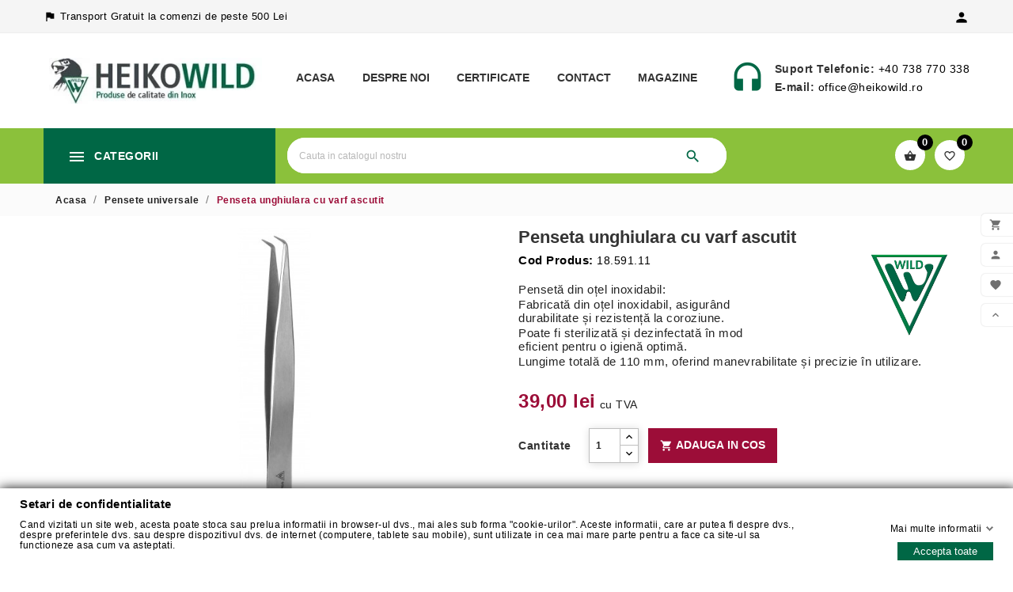

--- FILE ---
content_type: text/html; charset=utf-8
request_url: https://www.heikowild.ro/pensete-universale/309-penseta-unghiulara-cu-varf-ascutit.html
body_size: 40100
content:
<!doctype html>
<html lang="ro">

  <head>
    
      
  <meta charset="utf-8">


  <meta http-equiv="x-ua-compatible" content="ie=edge">



  <link rel="canonical" href="https://www.heikowild.ro/pensete-universale/309-penseta-unghiulara-cu-varf-ascutit.html">

  <title>Penseta unghiulara cu varf ascutit</title>
  <meta name="description" content="Pensetă din oțel inoxidabil:
Fabricată din oțel inoxidabil, asigurând durabilitate și rezistență la coroziune.
Poate fi sterilizată și dezinfectată în mod eficient pentru o igienă optimă.
Lungime totală de 110 mm, oferind manevrabilitate și precizie în utilizare.




">
  <meta name="keywords" content="">
    


  <meta name="viewport" content="width=device-width, initial-scale=1, minimum-scale=1, maximum-scale=1">



  <link rel="icon" type="image/vnd.microsoft.icon" href="/img/favicon.ico?1613042877">
  <link rel="shortcut icon" type="image/x-icon" href="/img/favicon.ico?1613042877">


<link rel="preload" href="https://heikowild.ro/themes/tv_medical_store_1_7_104/assets/css/570eb83859dc23dd0eec423a49e147fe.woff2" as="font" type="font/woff2" crossorigin>
<link rel="preload" href="https://www.heikowild.ro/themes/tv_medical_store_1_7_104/assets/css/570eb83859dc23dd0eec423a49e147fe.woff2" as="font" type="font/woff2" crossorigin>


    <link rel="stylesheet" href="https://www.heikowild.ro/themes/tv_medical_store_1_7_104/assets/cache/theme-56ae7b148.css" type="text/css" media="all">

  <link href="https://fonts.googleapis.com/css2?family=Roboto:ital,wght@0,300;1,300&display=swap" rel="preload">



    <script type="text/javascript" src="https://www.heikowild.ro/themes/tv_medical_store_1_7_104/assets/cache/head-889021147.js" ></script>



  <script type="text/javascript">
        var TVCMSBLOGSHOW = "0";
        var TVCMSCUSTOMSETTING_HOVER_IMG = "1";
        var TVCMSCUSTOMSETTING_MAIN_MENU_STICKY = "1";
        var TVCMSCUSTOMSETTING_TESTIMONIAL_BLOG_COMBINE = "0";
        var TVCMSCUSTOMSETTING_VERTICAL_MENU_OPEN = "0";
        var TVCMSCUSTOMSETTING_WOW_JS = "1";
        var TVCMSFRONTSIDE_THEME_SETTING_SHOW = "0";
        var TVCMSSLIDER_PAUSE_ON_HOVER = "1";
        var TVCMSSLIDER_SPEED = "5000";
        var TVCMSSLIDER_WRAP = "1";
        var TVCMSTESTIMONIALSHOW = "1";
        var gdprSettings = {"consent_active":true,"Consent":{"ad_storage":"denied","ad_user_data":"denied","ad_personalization":"denied","analytics_storage":"denied"},"gdprEnabledModules":{"ps_shoppingcart":true,"ad_storage":false,"ad_user_data":false,"ad_personalization":false,"analytics_storage":false},"gdprCookieStoreUrl":"https:\/\/www.heikowild.ro\/module\/gdprpro\/storecookie","newsletterConsentText":"&lt;p&gt;Vreau s\u0103 primesc buletin informativ&lt;\/p&gt;","checkAllByDefault":false,"under18AlertText":"Trebuie s\u0103 ave\u021bi 18 ani pentru a vizita acest site","closeModalOnlyWithButtons":false,"showWindow":true,"isBot":true,"doNotTrackCompliance":false,"reloadAfterSave":false,"reloadAfterAcceptAll":false,"scrollLock":false,"acceptByScroll":false};
        var gdprSettings_Consent_ad_personalization = "denied";
        var gdprSettings_Consent_ad_storage = "denied";
        var gdprSettings_Consent_ad_user_data = "denied";
        var gdprSettings_Consent_analytics_storage = "denied";
        var prestashop = {"cart":{"products":[],"totals":{"total":{"type":"total","label":"Total","amount":0,"value":"0,00\u00a0lei"},"total_including_tax":{"type":"total","label":"Total (cu taxe)","amount":0,"value":"0,00\u00a0lei"},"total_excluding_tax":{"type":"total","label":"Total (fara TVA)","amount":0,"value":"0,00\u00a0lei"}},"subtotals":{"products":{"type":"products","label":"Subtotal","amount":0,"value":"0,00\u00a0lei"},"discounts":null,"shipping":{"type":"shipping","label":"Livrare","amount":0,"value":"Gratuit"},"tax":null},"products_count":0,"summary_string":"0 articole","vouchers":{"allowed":1,"added":[]},"discounts":[],"minimalPurchase":0,"minimalPurchaseRequired":""},"currency":{"name":"Leu rom\u00e2nesc","iso_code":"RON","iso_code_num":"946","sign":"lei"},"customer":{"lastname":null,"firstname":null,"email":null,"birthday":null,"newsletter":null,"newsletter_date_add":null,"optin":null,"website":null,"company":null,"siret":null,"ape":null,"is_logged":false,"gender":{"type":null,"name":null},"addresses":[]},"language":{"name":"Rom\u00e2n\u0103 (Romanian)","iso_code":"ro","locale":"ro-RO","language_code":"ro-ro","is_rtl":"0","date_format_lite":"Y-m-d","date_format_full":"Y-m-d H:i:s","id":2},"page":{"title":"","canonical":null,"meta":{"title":"Penseta unghiulara cu varf ascutit","description":"Penset\u0103 din o\u021bel inoxidabil:\nFabricat\u0103 din o\u021bel inoxidabil, asigur\u00e2nd durabilitate \u0219i rezisten\u021b\u0103 la coroziune.\nPoate fi sterilizat\u0103 \u0219i dezinfectat\u0103 \u00een mod eficient pentru o igien\u0103 optim\u0103.\nLungime total\u0103 de 110 mm, oferind manevrabilitate \u0219i precizie \u00een utilizare.\n\n\n\n\n","keywords":"","robots":"index"},"page_name":"product","body_classes":{"lang-ro":true,"lang-rtl":false,"country-RO":true,"currency-RON":true,"layout-full-width":true,"page-product":true,"tax-display-enabled":true,"product-id-309":true,"product-Penseta unghiulara cu varf ascutit":true,"product-id-category-125":true,"product-id-manufacturer-3":true,"product-id-supplier-0":true,"product-available-for-order":true},"admin_notifications":[]},"shop":{"name":"HeikoWild","logo":"\/img\/heikoworld-logo-1613042877.jpg","stores_icon":"\/img\/logo_stores.png","favicon":"\/img\/favicon.ico"},"urls":{"base_url":"https:\/\/www.heikowild.ro\/","current_url":"https:\/\/www.heikowild.ro\/pensete-universale\/309-penseta-unghiulara-cu-varf-ascutit.html","shop_domain_url":"https:\/\/www.heikowild.ro","img_ps_url":"https:\/\/www.heikowild.ro\/img\/","img_cat_url":"https:\/\/www.heikowild.ro\/img\/c\/","img_lang_url":"https:\/\/www.heikowild.ro\/img\/l\/","img_prod_url":"https:\/\/www.heikowild.ro\/img\/p\/","img_manu_url":"https:\/\/www.heikowild.ro\/img\/m\/","img_sup_url":"https:\/\/www.heikowild.ro\/img\/su\/","img_ship_url":"https:\/\/www.heikowild.ro\/img\/s\/","img_store_url":"https:\/\/www.heikowild.ro\/img\/st\/","img_col_url":"https:\/\/www.heikowild.ro\/img\/co\/","img_url":"https:\/\/www.heikowild.ro\/themes\/tv_medical_store_1_7_104\/assets\/img\/","css_url":"https:\/\/www.heikowild.ro\/themes\/tv_medical_store_1_7_104\/assets\/css\/","js_url":"https:\/\/www.heikowild.ro\/themes\/tv_medical_store_1_7_104\/assets\/js\/","pic_url":"https:\/\/www.heikowild.ro\/upload\/","pages":{"address":"https:\/\/www.heikowild.ro\/adresa","addresses":"https:\/\/www.heikowild.ro\/adrese","authentication":"https:\/\/www.heikowild.ro\/autentificare","cart":"https:\/\/www.heikowild.ro\/cos","category":"https:\/\/www.heikowild.ro\/index.php?controller=category","cms":"https:\/\/www.heikowild.ro\/index.php?controller=cms","contact":"https:\/\/www.heikowild.ro\/contact","discount":"https:\/\/www.heikowild.ro\/reducere","guest_tracking":"https:\/\/www.heikowild.ro\/urmarirea-comenzilor-pentru-oaspeti","history":"https:\/\/www.heikowild.ro\/istoric-comenzi","identity":"https:\/\/www.heikowild.ro\/identitate","index":"https:\/\/www.heikowild.ro\/","my_account":"https:\/\/www.heikowild.ro\/contul-meu","order_confirmation":"https:\/\/www.heikowild.ro\/confirmare-comanda","order_detail":"https:\/\/www.heikowild.ro\/index.php?controller=order-detail","order_follow":"https:\/\/www.heikowild.ro\/returnari","order":"https:\/\/www.heikowild.ro\/comanda","order_return":"https:\/\/www.heikowild.ro\/index.php?controller=order-return","order_slip":"https:\/\/www.heikowild.ro\/nota-credit","pagenotfound":"https:\/\/www.heikowild.ro\/pagina-negasita","password":"https:\/\/www.heikowild.ro\/recuperare-parola","pdf_invoice":"https:\/\/www.heikowild.ro\/index.php?controller=pdf-invoice","pdf_order_return":"https:\/\/www.heikowild.ro\/index.php?controller=pdf-order-return","pdf_order_slip":"https:\/\/www.heikowild.ro\/index.php?controller=pdf-order-slip","prices_drop":"https:\/\/www.heikowild.ro\/reduceri-de-pret","product":"https:\/\/www.heikowild.ro\/index.php?controller=product","search":"https:\/\/www.heikowild.ro\/cautare","sitemap":"https:\/\/www.heikowild.ro\/harta site","stores":"https:\/\/www.heikowild.ro\/magazine","supplier":"https:\/\/www.heikowild.ro\/furnizori","register":"https:\/\/www.heikowild.ro\/autentificare?create_account=1","order_login":"https:\/\/www.heikowild.ro\/comanda?login=1"},"alternative_langs":{"ro-ro":"https:\/\/www.heikowild.ro\/pensete-universale\/309-penseta-unghiulara-cu-varf-ascutit.html"},"theme_assets":"\/themes\/tv_medical_store_1_7_104\/assets\/","actions":{"logout":"https:\/\/www.heikowild.ro\/?mylogout="},"no_picture_image":{"bySize":{"product_page_mini_pictures":{"url":"https:\/\/www.heikowild.ro\/img\/p\/ro-default-product_page_mini_pictures.jpg","width":96,"height":96},"small_default":{"url":"https:\/\/www.heikowild.ro\/img\/p\/ro-default-small_default.jpg","width":98,"height":98},"cart_default":{"url":"https:\/\/www.heikowild.ro\/img\/p\/ro-default-cart_default.jpg","width":125,"height":125},"home_default":{"url":"https:\/\/www.heikowild.ro\/img\/p\/ro-default-home_default.jpg","width":271,"height":271},"home_special_product_default":{"url":"https:\/\/www.heikowild.ro\/img\/p\/ro-default-home_special_product_default.jpg","width":450,"height":450},"medium_default":{"url":"https:\/\/www.heikowild.ro\/img\/p\/ro-default-medium_default.jpg","width":452,"height":452},"large_default":{"url":"https:\/\/www.heikowild.ro\/img\/p\/ro-default-large_default.jpg","width":500,"height":500}},"small":{"url":"https:\/\/www.heikowild.ro\/img\/p\/ro-default-product_page_mini_pictures.jpg","width":96,"height":96},"medium":{"url":"https:\/\/www.heikowild.ro\/img\/p\/ro-default-home_default.jpg","width":271,"height":271},"large":{"url":"https:\/\/www.heikowild.ro\/img\/p\/ro-default-large_default.jpg","width":500,"height":500},"legend":""}},"configuration":{"display_taxes_label":true,"display_prices_tax_incl":true,"is_catalog":false,"show_prices":true,"opt_in":{"partner":true},"quantity_discount":{"type":"discount","label":"Reducere"},"voucher_enabled":1,"return_enabled":0},"field_required":[],"breadcrumb":{"links":[{"title":"Acasa","url":"https:\/\/www.heikowild.ro\/"},{"title":"Pensete universale","url":"https:\/\/www.heikowild.ro\/125-pensete-universale"},{"title":"Penseta unghiulara cu varf ascutit","url":"https:\/\/www.heikowild.ro\/pensete-universale\/309-penseta-unghiulara-cu-varf-ascutit.html"}],"count":3},"link":{"protocol_link":"https:\/\/","protocol_content":"https:\/\/"},"time":1768710777,"static_token":"14d332a47ca6375a511333fbe6b9aed3","token":"bc0dfdf9d7e545746501dc154ac10001"};
        var psemailsubscription_subscription = "https:\/\/www.heikowild.ro\/module\/ps_emailsubscription\/subscription";
        var psr_icon_color = "#F19D76";
        var tvcms_setting = true;
      </script>



  <!-- Global site tag (gtag.js) - Google Analytics -->
<script async src='https://www.googletagmanager.com/gtag/js?id=UA-183899231-1' data-keepinline></script>
<script data-keepinline>
    
    window.dataLayer = window.dataLayer || [];
    function gtag(){dataLayer.push(arguments);}
    gtag('js', new Date());
    
</script>
    <!-- Pixel Plus: Add missing OG microdata -->
                        <meta property="og:locale" content="ro_RO"/>
                                <meta property="product:retailer_item_id" content="309"/>
                                <meta property="product:item_group_id" content="309"/>
                                <meta property="product:condition" content="new"/>
                                <meta property="product:availability" content="in stock"/>
                                <meta property="brand" content="Heiko Wild"/>
                                <meta property="product:category" content="2656"/>
                <!--  -->
    <!-- End Pixel Plus: Add missing OG microdata -->
<script type="text/javascript" data-keepinline="true">
	window.dataLayer = window.dataLayer || [];
</script>
<script type="text/javascript" data-keepinline="true">
    	var currencyCode = "RON";

    	var ph_page_name = "Penseta unghiulara cu varf ascutit";
    	var ph_analytics_uacode = "UA-183899231-1";
    	var ph_no_track_backoffice = false;
    	var ph_allowLinker = false;
    	var ph_autoLinkDomains = "";
    	var ph_fbpixel_activ = false;
    	var ph_fbpixel_code = "";
    	var ph_User_ID_Custom_Dimension_Nr = 5;
    	var ph_ecomm_prodid_custom_dimension_nr = 1;
    	var ph_ecomm_pagetype_custom_dimension_nr = 2;
    	var ph_ecomm_totalvalue_custom_dimension_nr = 3;
    	var ph_customer_id_dimension_nr = 6;
    	var FBuser = "true";
					var ph_UID = "-guest";
			var ph_CID = "";
							var ph_product_price = "39";
		    	var ph_tgmm_v = "2.2.28";

    	var ph_hotjar_activ = false;
    	var ph_hotjar_code = "";
    	
    	var ph_inspectlet_activ = false;
    	var ph_inspectlet_code = "";

    	var ph_pinterest_activ = false;
    	var ph_pinterest_code = "";

    	var ph_GTS_activ = false;
    	var ph_adwords_activ = false;
    	var ph_remarketing_activ = true;

    	var ph_GTS_Store_ID = "";
    	var ph_GTS_Localee = "";
    	var ph_GTS_Shopping_ID = "";
    	var ph_GTS_Shopping_Account_ID = "";
    	var ph_GTS_Shopping_Country = "";
    	var ph_GTS_Shopping_Language = "";

    	var ph_GCR_BADGE_activ = false;
    	var ph_GCR_OPTIN_activ = false;
    	var ph_GCR_ID = "";
			    	var ph_GCR_orderid = "";
	    	var ph_GCR_email = "";
	    	var ph_GCR_delivery_country = "";
	    	var ph_GCR_est_delivery_days = "";
	    	var ph_GCR_est_delivery_date = "";
		
    	var ph_crazyegg_activ = false;
    	var ph_crazyegg_code = "";


    	var ph_shop_name = "heikowild.ro";

		var removeFromCartClick = function (e) {
				var mybtn = (this).closest('dt');
				var qtity = $(mybtn).find('.quantity').text();
				var mydataid = $(mybtn).attr('data-id') ;
				var product_id = mydataid.split('_')[3] ;
				var attribute_id = mydataid.split('_')[4] ;
				//console.log("remove from cart: " + product_id + "-" + attribute_id + " x " + qtity);
				window.dataLayer.push({
				'event': 'removeFromCart',
				'ecommerce': {
					'remove': {
						'products': [{
							'id': product_id + "-" + attribute_id,
							'quantity': qtity
						}]
					}
				}
			});
		}
		var removeFromCartClick_ps171 = function (e) {
				var mybtn = (this).closest('.product-line-grid');
				var qtity = $(mybtn).find('.js-cart-line-product-quantity').val();
				var product_id = $(this).attr('data-id-product');
				var attribute_id = $(this).attr('data-id-product-attribute');
				console.log("remove from cart 1.7: " + product_id + "-" + attribute_id + " x " + qtity);
				window.dataLayer.push({
				'event': 'removeFromCart',
				'ecommerce': {
					'remove': {
						'products': [{
							'id': product_id + "-" + attribute_id,
							'quantity': qtity
						}]
					}
				}
			});
		}
    	window.addEventListener('load', function() {
			$(document).on('click', '.ajax_cart_block_remove_link',
				removeFromCartClick
			);
			$(document).on('mousedown', 'BODY#cart .cart-items a.remove-from-cart',
				removeFromCartClick_ps171
			);
		});
    			if (typeof(page_name)== "undefined"){
			if (!(typeof(prestashop))== "undefined"){
				var page_name = prestashop.page.page_name;
			}
		}
		if (typeof(ph_product_price) != 'undefined'){
			if (typeof(parseFloat(ph_product_price)) == 'number'){
			// if (!isNaN(ph_product_price)){			
				// var productPrice = ph_product_price;
				var productPrice = parseFloat(ph_product_price);
			}
		}
		if(typeof(productPrice) == 'undefined'){
			var productPrice = 0;
			var productPriceFloat = 0;
		}else{
			if(isFloat(productPrice)){
				var productPriceFloat = productPrice;
			} else {
				var productPriceFloat = productPrice.toFixed(2);
			}
		}
		if (typeof(sharing_name) == 'undefined' ){
			if(typeof(prestashop) !== "undefined"){
				if(typeof(prestashop.page) !== "undefined"){
					if(typeof(prestashop.page.meta) !== "undefined"){
						if(typeof(prestashop.page.meta.title) !== "undefined"){
							var sharing_name = prestashop.page.meta.title;
						}
					}
				}
			} else {
				var sharing_name = ph_page_name;
			}
		}
				
							
										/*VIEW  PRODUCT DETAIL*/
					var filtered_keys = function(obj, filter) {
					  var key, keys = [];
					  for (key in obj) {
					    if (obj.hasOwnProperty(key) && filter.test(key)) {
					      keys.push(key);
					    }
					  }
					  return keys;
					}
			    						if (typeof(id_product) == "undefined"){
						if(typeof(prestashop) == "undefined" ){
																	id_product = 309;								
						} else{

							var findproductid = filtered_keys( prestashop.page.body_classes , /^product-id-\d+$/ );
							id_product = findproductid[0].replace('product-id-','');
						}
					}

					var action = "detail"
					var list = "Pensete universale";
					var products = [{"reference":"18.591.11","ean13":"","upc":"","id":"18.591.11","id_product":309,"name":"Penseta unghiulara cu varf ascutit","price":32.231405,"quantity":0,"category":"Pensete universale","list":"Category Listing"}];					var currencyCode = "RON";
						
						window.dataLayer.push({
								"page": "viewProduct",
								"ecommerce": {
										'detail': {
												"actionField": {
														"list": list
												},
												"products": products
										}
								}
						});
						



					
				
			
		
				/* for all pages*/
		var action = "detail"
		var list = "Pensete universale";
		var products = [{"reference":"18.591.11","ean13":"","upc":"","id":"18.591.11","id_product":309,"name":"Penseta unghiulara cu varf ascutit","price":32.231405,"quantity":0,"category":"Pensete universale","list":"Category Listing"}];		var currencyCode = "RON";
			
			window.addEventListener('load', function() {

				$(document).on('click', '.ajax_add_to_cart_button , #add_to_cart > button > span , .add-to-cart', function (e) {
					var products = [{"reference":"18.591.11","ean13":"","upc":"","id":"18.591.11","id_product":309,"name":"Penseta unghiulara cu varf ascutit","price":32.231405,"quantity":0,"category":"Pensete universale","list":"Category Listing"}];

					if(products.length>1){/* Fix For PS1.7  */
					// if(typeof(products) == "undefined" ){
					  // if(!(typeof(products[0]) == "undefined" )){
					      var products_quickview = $(this).closest('.quickview');
					      if(products_quickview.size()>0){
					          var products_quickview = $(this).closest('.quickview');
					          //if(typeof(ph_merchant_center_id) == "undefined")
					          var products_name = products_quickview.find('H1').text();
					          var products_id = products_quickview.find('INPUT[name=id_product]').attr('value') ;    /*reference*/
					          var products_id_product =  products_quickview.find('INPUT[name=id_product]').attr('value');
					          var products_reference = products_quickview.find('INPUT[name=id_product]').attr('value') ;
					          var products_price = products_quickview.find('.product-price span').attr('content') ;
					          var products_quantity = products_quickview.find('.qty input').attr('value'); ;
					          var products_ean13 = '' ;
					          var products_upc = '' ;
					          var products_category = '' ;
					          var products = [{"reference":products_reference,"ean13":products_ean13,"upc":products_upc,"id":products_id,"id_product":products_id_product,"name":products_name,"price":products_price,"quantity":products_quantity,"category":products_category,"list":"QuickView"}];
					      }
					  // }
					}

					window.dataLayer.push({
							'event': 'addToCart',
							'ecommerce': {
									'currencyCode': currencyCode,
									'add': {
											'products': products
									}
							}
					});
				});
			});
			
		
		
				if (typeof(id) == "undefined"){
					}
		if (typeof(id) != "undefined"){
			window.dataLayer.push({
					"google_conversion_id": "436227995",
					"google_conversion_format": "3",
					"google_conversion_color": "ffffff",
					"google_conversion_label": "c0NkCNbcmooCEJufgdAB",
										"google_conversion_only": false,
					"currency_code": currencyCode,
					"order_id": id
			});
		}else{
			window.dataLayer.push({
					"google_conversion_id": "436227995",
					"google_conversion_format": "3",
					"google_conversion_color": "ffffff",
					"google_conversion_label": "c0NkCNbcmooCEJufgdAB",
										"google_conversion_only": false,
					"currency_code": currencyCode,
			});
		}
		
									
			var ph_fb_prodid = [];
			var ph_fb_prodid_attribute = '0';

										if(typeof(prestashop) == "undefined" ){
					ph_fb_prodid = id_product;
				} else {
					var findproductidprodpage = filtered_keys( prestashop.page.body_classes , /^product-id-\d+$/ );
					ph_fb_id_product_prodpage = findproductidprodpage[0].replace('product-id-','');
					ph_fb_prodid.push( ph_fb_id_product_prodpage );
				}

						

			var google_tag_params = {
									ecomm_prodid: "309",									ecomm_pagetype: "product",
									ecomm_totalvalue: "39",
															};
												google_tag_params["category"] = "Pensete universale";
				
								window.dataLayer.push({
					"google_tag_params": google_tag_params
				});
							
		window.dataLayer.push({
	    	 "ph_anonymize_analytics" : true,

										"UID_Cookie": "-guest",				"CID_Cookie": "",				"AdwConvId": "436227995",								"AdwConvLb": "c0NkCNbcmooCEJufgdAB",					});
		function isFloat(n) {
			return n === +n && n !== (n|0);
		}
		function isInteger(n) {
		    return n === +n && n === (n|0);
		}
		function createCookie(name,value,days,path) {
		    if (days) {
		        var date = new Date();
		        date.setTime(date.getTime()+(days*24*60*60*1000));
		        var expires = "; expires="+date.toGMTString();
		    }
		    else var expires = "";
		    document.cookie = name+"="+value+expires+"; path="+path;
		}
		function eraseCookie(cookie_name,path) {
			createCookie(cookie_name,"",0,path);
		}
		function getCookie(name) {
		  var value = "; " + document.cookie;
		  var parts = value.split("; " + name + "=");
		  if (parts.length == 2) return parts.pop().split(";").shift();
		}
</script>
<script data-keepinline="true">(function(w,d,s,l,i){w[l]=w[l]||[];w[l].push({'gtm.start':new Date().getTime(),event:'gtm.js'});var f=d.getElementsByTagName(s)[0],j=d.createElement(s),dl=l!='dataLayer'?'&l='+l:'';j.async=true;j.src='https://www.googletagmanager.com/gtm.js?id='+i+dl;f.parentNode.insertBefore(j,f);})(window,document,'script','dataLayer','AW-16771633306');</script>



        
  <!-- ThemeVolty Css -->
  <link rel="stylesheet" type="text/css" href="https://www.heikowild.ro/themes/tv_medical_store_1_7_104/assets/css/scroll.css">
  <link rel="stylesheet" type="text/css" href="https://www.heikowild.ro/themes/tv_medical_store_1_7_104/assets/css/animation.css">
  <link rel="stylesheet" type="text/css" href="https://www.heikowild.ro/themes/tv_medical_store_1_7_104/assets/css/jquery.fancybox.css">

  <link rel="preload" as="image" href="https://www.heikowild.ro/modules/tvcmsslider/views/img/39a3628322f1c60ab916_680x494 1.jpg">
  <link rel="preload" as="image" href="https://www.heikowild.ro/modules/tvcmsslider/views/img/19f517c29ab1064fce98_Heiko Banner.jpg">
  <link rel="preload" as="image" href="https://www.heikowild.ro/img/heikoworld-logo-1613042877.jpg">
  <link rel="preload" as="image" href="https://www.heikowild.ro/modules/tvcmstwoofferbanner//views/img/665x296 2_20201211120019.jpg">
  <link rel="preload" as="image" href="https://www.heikowild.ro/modules/tvcmstwoofferbanner//views/img/665x296 1_20201211120019.jpg">
  <link rel="preload" as="image" href="https://www.heikowild.ro/modules/tvcmsofferbanner//views/img/onebanner_20210211124024.jpg">
  
  



<style type="text/css">
	@media screen and (max-width: 360px){
		.tvcategory-slide .tvcategory-wrapper .tvcategory-info img.img-fluid{
			min-height: 163px;
		}

    .container-fluid.tvcmscustomer-services{
      min-height: 668px;
    }

    .tvcmsmain-slider-offer-banner.container .tvmain-slider-offer-banner{
      min-height: 320px;
    }
	}
</style>

<script>/*! PeterChamp_lazysizes - v5.2.0 */!function(a,b){var c=b(a,a.document,Date);a.lazySizes=c,"object"==typeof module&&module.exports&&(module.exports=c)}("undefined"!=typeof window?window:{},function(a,b,c){"use strict";var d,e;if(function(){var b,c={lazyClass:"lazyload",loadedClass:"lazyloaded",loadingClass:"lazyloading",preloadClass:"lazypreload",errorClass:"lazyerror",autosizesClass:"lazyautosizes",srcAttr:"data-src",srcsetAttr:"data-srcset",sizesAttr:"data-sizes",minSize:40,customMedia:{},init:!0,expFactor:1.5,hFac:.8,loadMode:2,loadHidden:!0,ricTimeout:0,throttleDelay:125};e=a.lazySizesConfig||a.lazysizesConfig||{};for(b in c)b in e||(e[b]=c[b])}(),!b||!b.getElementsByClassName)return{init:function(){},cfg:e,noSupport:!0};var f=b.documentElement,g=a.HTMLPictureElement,h="addEventListener",i="getAttribute",j=a[h].bind(a),k=a.setTimeout,l=a.requestAnimationFrame||k,m=a.requestIdleCallback,n=/^picture$/i,o=["load","error","lazyincluded","_lazyloaded"],p={},q=Array.prototype.forEach,r=function(a,b){return p[b]||(p[b]=new RegExp("(\\s|^)"+b+"(\\s|$)")),p[b].test(a[i]("class")||"")&&p[b]},s=function(a,b){r(a,b)||a.setAttribute("class",(a[i]("class")||"").trim()+" "+b)},t=function(a,b){var c;(c=r(a,b))&&a.setAttribute("class",(a[i]("class")||"").replace(c," "))},u=function(a,b,c){var d=c?h:"removeEventListener";c&&u(a,b),o.forEach(function(c){a[d](c,b)})},v=function(a,c,e,f,g){var h=b.createEvent("Event");return e||(e={}),e.instance=d,h.initEvent(c,!f,!g),h.detail=e,a.dispatchEvent(h),h},w=function(b,c){var d;!g&&(d=a.picturefill||e.pf)?(c&&c.src&&!b[i]("srcset")&&b.setAttribute("srcset",c.src),d({reevaluate:!0,elements:[b]})):c&&c.src&&(b.src=c.src)},x=function(a,b){return(getComputedStyle(a,null)||{})[b]},y=function(a,b,c){for(c=c||a.offsetWidth;c<e.minSize&&b&&!a._lazysizesWidth;)c=b.offsetWidth,b=b.parentNode;return c},z=function(){var a,c,d=[],e=[],f=d,g=function(){var b=f;for(f=d.length?e:d,a=!0,c=!1;b.length;)b.shift()();a=!1},h=function(d,e){a&&!e?d.apply(this,arguments):(f.push(d),c||(c=!0,(b.hidden?k:l)(g)))};return h._lsFlush=g,h}(),A=function(a,b){return b?function(){z(a)}:function(){var b=this,c=arguments;z(function(){a.apply(b,c)})}},B=function(a){var b,d=0,f=e.throttleDelay,g=e.ricTimeout,h=function(){b=!1,d=c.now(),a()},i=m&&g>49?function(){m(h,{timeout:g}),g!==e.ricTimeout&&(g=e.ricTimeout)}:A(function(){k(h)},!0);return function(a){var e;(a=!0===a)&&(g=33),b||(b=!0,e=f-(c.now()-d),e<0&&(e=0),a||e<9?i():k(i,e))}},C=function(a){var b,d,e=99,f=function(){b=null,a()},g=function(){var a=c.now()-d;a<e?k(g,e-a):(m||f)(f)};return function(){d=c.now(),b||(b=k(g,e))}},D=function(){var g,m,o,p,y,D,F,G,H,I,J,K,L=/^img$/i,M=/^iframe$/i,N="onscroll"in a&&!/(gle|ing)bot/.test(navigator.userAgent),O=0,P=0,Q=0,R=-1,S=function(a){Q--,(!a||Q<0||!a.target)&&(Q=0)},T=function(a){return null==K&&(K="hidden"==x(b.body,"visibility")),K||!("hidden"==x(a.parentNode,"visibility")&&"hidden"==x(a,"visibility"))},U=function(a,c){var d,e=a,g=T(a);for(G-=c,J+=c,H-=c,I+=c;g&&(e=e.offsetParent)&&e!=b.body&&e!=f;)(g=(x(e,"opacity")||1)>0)&&"visible"!=x(e,"overflow")&&(d=e.getBoundingClientRect(),g=I>d.left&&H<d.right&&J>d.top-1&&G<d.bottom+1);return g},V=function(){var a,c,h,j,k,l,n,o,q,r,s,t,u=d.elements;if((p=e.loadMode)&&Q<8&&(a=u.length)){for(c=0,R++;c<a;c++)if(u[c]&&!u[c]._lazyRace)if(!N||d.prematureUnveil&&d.prematureUnveil(u[c]))ba(u[c]);else if((o=u[c][i]("data-expand"))&&(l=1*o)||(l=P),r||(r=!e.expand||e.expand<1?f.clientHeight>500&&f.clientWidth>500?500:370:e.expand,d._defEx=r,s=r*e.expFactor,t=e.hFac,K=null,P<s&&Q<1&&R>2&&p>2&&!b.hidden?(P=s,R=0):P=p>1&&R>1&&Q<6?r:O),q!==l&&(D=innerWidth+l*t,F=innerHeight+l,n=-1*l,q=l),h=u[c].getBoundingClientRect(),(J=h.bottom)>=n&&(G=h.top)<=F&&(I=h.right)>=n*t&&(H=h.left)<=D&&(J||I||H||G)&&(e.loadHidden||T(u[c]))&&(m&&Q<3&&!o&&(p<3||R<4)||U(u[c],l))){if(ba(u[c]),k=!0,Q>9)break}else!k&&m&&!j&&Q<4&&R<4&&p>2&&(g[0]||e.preloadAfterLoad)&&(g[0]||!o&&(J||I||H||G||"auto"!=u[c][i](e.sizesAttr)))&&(j=g[0]||u[c]);j&&!k&&ba(j)}},W=B(V),X=function(a){var b=a.target;if(b._lazyCache)return void delete b._lazyCache;S(a),s(b,e.loadedClass),t(b,e.loadingClass),u(b,Z),v(b,"lazyloaded")},Y=A(X),Z=function(a){Y({target:a.target})},$=function(a,b){try{a.contentWindow.location.replace(b)}catch(c){a.src=b}},_=function(a){var b,c=a[i](e.srcsetAttr);(b=e.customMedia[a[i]("data-media")||a[i]("media")])&&a.setAttribute("media",b),c&&a.setAttribute("srcset",c)},aa=A(function(a,b,c,d,f){var g,h,j,l,m,p;(m=v(a,"lazybeforeunveil",b)).defaultPrevented||(d&&(c?s(a,e.autosizesClass):a.setAttribute("sizes",d)),h=a[i](e.srcsetAttr),g=a[i](e.srcAttr),f&&(j=a.parentNode,l=j&&n.test(j.nodeName||"")),p=b.firesLoad||"src"in a&&(h||g||l),m={target:a},s(a,e.loadingClass),p&&(clearTimeout(o),o=k(S,2500),u(a,Z,!0)),l&&q.call(j.getElementsByTagName("source"),_),h?a.setAttribute("srcset",h):g&&!l&&(M.test(a.nodeName)?$(a,g):a.src=g),f&&(h||l)&&w(a,{src:g})),a._lazyRace&&delete a._lazyRace,t(a,e.lazyClass),z(function(){var b=a.complete&&a.naturalWidth>1;p&&!b||(b&&s(a,"ls-is-cached"),X(m),a._lazyCache=!0,k(function(){"_lazyCache"in a&&delete a._lazyCache},9)),"lazy"==a.loading&&Q--},!0)}),ba=function(a){if(!a._lazyRace){var b,c=L.test(a.nodeName),d=c&&(a[i](e.sizesAttr)||a[i]("sizes")),f="auto"==d;(!f&&m||!c||!a[i]("src")&&!a.srcset||a.complete||r(a,e.errorClass)||!r(a,e.lazyClass))&&(b=v(a,"lazyunveilread").detail,f&&E.updateElem(a,!0,a.offsetWidth),a._lazyRace=!0,Q++,aa(a,b,f,d,c))}},ca=C(function(){e.loadMode=3,W()}),da=function(){3==e.loadMode&&(e.loadMode=2),ca()},ea=function(){if(!m){if(c.now()-y<999)return void k(ea,999);m=!0,e.loadMode=3,W(),j("scroll",da,!0)}};return{_:function(){y=c.now(),d.elements=b.getElementsByClassName(e.lazyClass),g=b.getElementsByClassName(e.lazyClass+" "+e.preloadClass),j("scroll",W,!0),j("resize",W,!0),j("pageshow",function(a){if(a.persisted){var c=b.querySelectorAll("."+e.loadingClass);c.length&&c.forEach&&l(function(){c.forEach(function(a){a.complete&&ba(a)})})}}),a.MutationObserver?new MutationObserver(W).observe(f,{childList:!0,subtree:!0,attributes:!0}):(f[h]("DOMNodeInserted",W,!0),f[h]("DOMAttrModified",W,!0),setInterval(W,999)),j("hashchange",W,!0),["focus","mouseover","click","load","transitionend","animationend"].forEach(function(a){b[h](a,W,!0)}),/d$|^c/.test(b.readyState)?ea():(j("load",ea),b[h]("DOMContentLoaded",W),k(ea,2e4)),d.elements.length?(V(),z._lsFlush()):W()},checkElems:W,unveil:ba,_aLSL:da}}(),E=function(){var a,c=A(function(a,b,c,d){var e,f,g;if(a._lazysizesWidth=d,d+="px",a.setAttribute("sizes",d),n.test(b.nodeName||""))for(e=b.getElementsByTagName("source"),f=0,g=e.length;f<g;f++)e[f].setAttribute("sizes",d);c.detail.dataAttr||w(a,c.detail)}),d=function(a,b,d){var e,f=a.parentNode;f&&(d=y(a,f,d),e=v(a,"lazybeforesizes",{width:d,dataAttr:!!b}),e.defaultPrevented||(d=e.detail.width)&&d!==a._lazysizesWidth&&c(a,f,e,d))},f=function(){var b,c=a.length;if(c)for(b=0;b<c;b++)d(a[b])},g=C(f);return{_:function(){a=b.getElementsByClassName(e.autosizesClass),j("resize",g)},checkElems:g,updateElem:d}}(),F=function(){!F.i&&b.getElementsByClassName&&(F.i=!0,E._(),D._())};return k(function(){e.init&&F()}),d={cfg:e,autoSizer:E,loader:D,init:F,uP:w,aC:s,rC:t,hC:r,fire:v,gW:y,rAF:z}});</script>


<script>
  document.addEventListener("DOMContentLoaded", function() {
  var lazyloadImages;    

  if ("IntersectionObserver" in window) {
    lazyloadImages = document.querySelectorAll(".lazy");
    var imageObserver = new IntersectionObserver(function(entries, observer) {
      entries.forEach(function(entry) {
        if (entry.isIntersecting) {
          var image = entry.target;
          image.classList.remove("lazy");
          imageObserver.unobserve(image);
        }
      });
    });

    lazyloadImages.forEach(function(image) {
      imageObserver.observe(image);
    });
  } else {  
    var lazyloadThrottleTimeout;
    lazyloadImages = document.querySelectorAll(".lazy");
    
    function lazyload () {
      if(lazyloadThrottleTimeout) {
        clearTimeout(lazyloadThrottleTimeout);
      }    

      lazyloadThrottleTimeout = setTimeout(function() {
        var scrollTop = window.pageYOffset;
        lazyloadImages.forEach(function(img) {
            if(img.offsetTop < (window.innerHeight + scrollTop)) {
              img.src = img.dataset.src;
              img.classList.remove('lazy');
            }
        });
        if(lazyloadImages.length == 0) { 
          document.removeEventListener("scroll", lazyload);
          window.removeEventListener("resize", lazyload);
          window.removeEventListener("orientationChange", lazyload);
        }
      }, 20);
    }

    document.addEventListener("scroll", lazyload);
    window.addEventListener("resize", lazyload);
    window.addEventListener("orientationChange", lazyload);
  }
});
</script>
<meta name="facebook-domain-verification" content="1vwm97cmkggl2s584dyh56r5bpgqzz" />



<!-- Hotjar Tracking Code for https://www.heikowild.ro/ -->

<script>
    (function(h,o,t,j,a,r){
        h.hj=h.hj||function(){(h.hj.q=h.hj.q||[]).push(arguments)};
        h._hjSettings={hjid:2590399,hjsv:6};
        a=o.getElementsByTagName('head')[0];
        r=o.createElement('script');r.async=1;
        r.src=t+h._hjSettings.hjid+j+h._hjSettings.hjsv;
        a.appendChild(r);
    })(window,document,'https://static.hotjar.com/c/hotjar-','.js?sv=');
</script>

    
  <meta property="og:type" content="product">
  <meta property="og:url" content="https://www.heikowild.ro/pensete-universale/309-penseta-unghiulara-cu-varf-ascutit.html">
  <meta property="og:title" content="Penseta unghiulara cu varf ascutit">
  <meta property="og:site_name" content="HeikoWild">
  <meta property="og:description" content="Pensetă din oțel inoxidabil:
Fabricată din oțel inoxidabil, asigurând durabilitate și rezistență la coroziune.
Poate fi sterilizată și dezinfectată în mod eficient pentru o igienă optimă.
Lungime totală de 110 mm, oferind manevrabilitate și precizie în utilizare.




">
  <meta property="og:image" content="https://www.heikowild.ro/1407-large_default/penseta-unghiulara-cu-varf-ascutit.jpg">
  <meta property="product:pretax_price:amount" content="32.231405">
  <meta property="product:pretax_price:currency" content="RON">
  <meta property="product:price:amount" content="39">
  <meta property="product:price:currency" content="RON">
  
  </head>





        
  <body id="product" class="lang-ro country-ro currency-ron layout-full-width page-product tax-display-enabled product-id-309 product-penseta-unghiulara-cu-varf-ascutit product-id-category-125 product-id-manufacturer-3 product-id-supplier-0 product-available-for-order ps-shoppingcart-off ad-storage-off ad-user-data-off ad-personalization-off analytics-storage-off" >

    
      <noscript data-keepinline="true"><iframe src="https://www.googletagmanager.com/ns.html?id=AW-16771633306"height="0" width="0" style="display:none;visibility:hidden"></iframe></noscript>
    
    
  
    <main>
      <div class="tvcms-full-layout">
        
                  

        <header id="header" class="tvcmsheader">
          
            
  
    <div class="tvcms-loading-overlay">
      <div class="tvcms-loading-inner">
        <img class="lazyload" data-class="lazyload" data-src="https://www.heikowild.ro/themes/tv_medical_store_1_7_104/assets/img/themevolty/tv_loading.gif" loading="lazy">
        <img class="img-responsive lazyload" data-class="lazyload" data-src="https://www.heikowild.ro/themes/tv_medical_store_1_7_104/assets/img/themevolty/eagle_forgif.png" loading="lazy">

      </div>
    </div>
  




  <div class="tvcmsright-sticky wow slideInRight">
    <div class="tvright-sticky">
      <div class="tvright-sticky-wrapper">
        <div class="cart-preview">
          <div class="tvright-sticky-add-to-cart">
              <a href="https://www.heikowild.ro/cos?action=show">
                <i class="material-icons">&#xE8CC;</i>
                <span>Vezi cosul</span>
              </a>
          </div>
        </div>

        <div class="tvright-sticky-account">
          <a class="logout" href="https://www.heikowild.ro/contul-meu" rel="nofollow">
            <i class="material-icons">&#xe7fd;</i>
            <span>Contul meu</span>
          </a>
        </div>

        <script type="text/javascript">
var wishlistProductsIds='';
var baseDir ='https://www.heikowild.ro/';
var static_token='14d332a47ca6375a511333fbe6b9aed3';
var isLogged ='0';
var loggin_required='Trebuie sa fiti autentificat pentru a va gestiona wishlistul.';
var added_to_wishlist ='Produsul a fost adaugat cu succes la wishlistul dvs.';
var mywishlist_url='https://www.heikowild.ro/module/tvcmswishlist/mywishlist';
    var isLoggedWishlist=false;
</script>

<div class="tvsticky-wishlist">
    <a class="wishtlist_top tvwishlist-top" href="https://www.heikowild.ro/module/tvcmswishlist/mywishlist">
        <i class='material-icons'>&#xe87d;</i>

        <div class="tvwishlist-sticky-name">
            <span>Wishlist</span>
            <span>(</span><span class="cart-wishlist-number tvwishlist-number">0</span><span>)</span>
        </div>
    </a>
</div>

        

        <div class="tvsticky-up-arrow">
          <a href="javascript:" class="tvcmsup-arrow"><i class='material-icons'>&#xe316;</i><span>Derulati sus</span></a>
        </div>
      </div>
    </div>
  </div>





  <div class="tvcms-header-banner">
    
    
  </div>



<div class="tvheader-top-info">
  
    <nav class="tvcms-header-nav">
      <div class="container">
        <div class="row">
          <div class="hidden-sm-down">
            <div class="tvheader-nav-left">
              
            <div class="col-xl-8 col-lg-8 col-md-6 col-sm-12 col-xs-12 tvheader-top-offer">
                <span class='tvheader-offer-icon'><i class="material-icons">&#xE153;</i></span>
                <span class='tvoffer-name'>Transport Gratuit la comenzi de peste 500 Lei</span>
            </div>
            </div>
            <div class="col-lg-4 col-xl-4 col-md-6 col-sm-12 col-xs-12 tvheader-nav-right">
              <div class="tvheader-nav-right-wrapper">  
                <div id="_desktop_user_info" class="tvuser-info">
  <div class="user-info tvuser-info-wrapper">
          <a href="https://www.heikowild.ro/contul-meu" title="Conecteaza-te la contul de client" rel="nofollow">
                  <i class='material-icons'>&#xe7fd;</i>

        <span class="hidden-sm-down">Autentificare</span>
      </a>
      </div>
</div>

              </div>
            </div>
          </div>
          <div class="hidden-md-up text-sm-center mobile">
            <div class="tvcms-mobile-header-nav col-xs-12">
                  
            <div class="col-xl-8 col-lg-8 col-md-6 col-sm-12 col-xs-12 tvheader-top-offer">
                <span class='tvheader-offer-icon'><i class="material-icons">&#xE153;</i></span>
                <span class='tvoffer-name'>Transport Gratuit la comenzi de peste 500 Lei</span>
            </div>
            </div>
            <div class="top-logo tv-mobile-header-logo col-xs-12" id="_mobile_logo"></div>
            <div class="hidden-md-up tvcms-mobile-search-bar col-xs-12">
                <!-- Block search module TOP -->
<div id="" class="search-widget tvcmsheader-search col-xl-6 col-lg-6 col-md-5 col-sm-12 col-xs-12" data-search-controller-url="//www.heikowild.ro/cautare">
	<div class="tvsearch-top-wrapper">
				<div class="tvserach-header-display-wrappper">
			<form method="get" action="//www.heikowild.ro/cautare">
				<input type="hidden" name="controller" value="search" />
				<select class="tvcms-select-category">
		            <option value="0">Toate</option>
		            		            	<option value="15"> Gastronomie</option>
		            		            	<option value="122">-- Foarfece de bucatarie</option>
		            		            	<option value="123">-- Pensete pentru bucatarie</option>
		            		            	<option value="92"> Cosmetica</option>
		            		            	<option value="93">-- Pensete cosmetice</option>
		            		            	<option value="94">-- Extractor comedoane negre, albe si cosuri</option>
		            		            	<option value="95">-- Pensete pentru gene, intorcator de gene</option>
		            		            	<option value="96">-- Curatator de ureche</option>
		            		            	<option value="97">-- Foarfece pentru parul din nas si ureche</option>
		            		            	<option value="98">-- Foarfece pentru sprancene</option>
		            		            	<option value="99"> Manichiura</option>
		            		            	<option value="100">-- Pila de unghii</option>
		            		            	<option value="101">-- Foarfece de cuticule</option>
		            		            	<option value="102">-- Foarfece de unghii</option>
		            		            	<option value="103">-- Impingator de cuticule si curatator de unghii</option>
		            		            	<option value="104">-- Cutit de taiat cuticule</option>
		            		            	<option value="105">-- Cleste de taiat cuticule</option>
		            		            	<option value="106">-- Unghiere</option>
		            		            	<option value="107"> Pedichiura</option>
		            		            	<option value="108">-- Pila de calcaie</option>
		            		            	<option value="109">-- Chiureta, ridicator de colturi, pila de colturi</option>
		            		            	<option value="110">-- Razator de calcaie si lame pentru razator</option>
		            		            	<option value="111">-- Spatule pentru pedichiura</option>
		            		            	<option value="112">-- Cleste de pedichiura cu varf ascutit pentru unghii incarnate,colturi</option>
		            		            	<option value="113">-- Cleste pentru unghii groase, tari</option>
		            		            	<option value="114">-- Foarfece pentru unghii groase, tari</option>
		            		            	<option value="115"> Foarfece universale</option>
		            		            	<option value="116">-- Foarfece de par</option>
		            		            	<option value="117">-- Foarfece de barba, mustata</option>
		            		            	<option value="118">-- Croitorie</option>
		            		            	<option value="119">-- Foarfece de uz casnic</option>
		            		            	<option value="120">-- De birou (hartie)</option>
		            		            	<option value="121">-- Foarfece pliabile</option>
		            		            	<option value="151">-- Foarfece universale</option>
		            		            	<option value="124"> Brici, lame de ras</option>
		            		            	<option value="125"> Pensete universale</option>
		            		            	<option value="126">-- Pensete cu varf ascutit</option>
		            		            	<option value="127">-- Pensete cu lupa</option>
		            		            	<option value="128">-- Pensete tehnice</option>
		            		            	<option value="129">-- Pensete antimagnetice</option>
		            		            	<option value="130">-- Pensete generice</option>
		            		            	<option value="131"> Ingrijire animale</option>
		            		            	<option value="132">-- Cleste de taiat gheare</option>
		            		            	<option value="133">-- Cutit de copite</option>
		            		            	<option value="134">-- Foarfece de tuns blana,filat</option>
		            		            	<option value="135">-- Pensete pentru capuse</option>
		            		            	<option value="136">-- Penseta pentru capuse</option>
		            		            	<option value="137">-- Curatator de dinti</option>
		            		            	<option value="138"> Modelism, hobby tehnica dentara</option>
		            		            	<option value="139">-- Cleme</option>
		            		            	<option value="140">-- Cleste hobby, modelism</option>
		            		            	<option value="141">-- Spatule</option>
		            		            	<option value="142">-- Cutite de modelare</option>
		            		            	<option value="143">-- Surubelnite fine</option>
		            		            	<option value="148">-- Instrument de punctat</option>
		            		            	<option value="150">-- Lame si suporturi interschimbabile</option>
		            		            	<option value="144"> Ustensile dentare</option>
		            		            	<option value="145">-- Ustensile dentare</option>
		            		            	<option value="146">-- Ustensila pentru punctat</option>
		            		            	<option value="147">-- Oglinzi de inspectie</option>
		            		        </select>
				
				<div class="tvheader-top-search">
					<input type="text" name="s" class='tvcmssearch-words'  placeholder="Cauta in catalogul nostru" aria-label="Cautare"/>
					<div class='tvsearch-result'></div>
					
				</div>
				<div class="tvheader-top-search-wrapper">
				<button type="submit">
							<i class="material-icons">&#xE8B6;</i>
				      		<span class="tvserach-name">Cautare</span>
				</button>
				</div>
			</form>
		</div>
	</div>	
</div>
<!-- /Block search module TOP -->

            </div> 
          </div>
        </div>
      </div>
    </nav>
    
  

  
    <div class="header-top tvcmsheader-top tvheader-top-position ">
      <div class="container tvheader-top">
         <div class="row">
          <div class="col-xl-3 col-lg-3 col-md-3 hidden-sm-down tvheader-logo" id="_desktop_logo">
            <a href="https://www.heikowild.ro/">
              <img class="logo img-fluid" src="/img/heikoworld-logo-1613042877.jpg" alt="HeikoWild">
            </a>
          </div>
          <div class='tvheader-nav3-right-block'>
            

<div class="tvcms-horizontal-menu col-xl-6 col-lg-6 col-md-9 col-xs-12 js-top-menu position-static hidden-sm-down" id="_desktop_top_menu">
  <div class="col-xl-1 col-lg-1 col-md-1 hidden-sm-down tvheader-logo" id="">
    <a href="https://www.heikowild.ro/">
      <img class="lazyload" data-class="lazyload" data-src="https://www.heikowild.ro/themes/tv_medical_store_1_7_104/assets/img//headerstickylogo.png">
    </a>
  </div>
    
          <ul class=" top-menu" id="top-menu" data-depth="0">
                            
          <li class=" tvmobile-view-horizontal-home">
            <a href="https://www.heikowild.ro/" class="tvhorizontal-menu-home">
                            Acasa
            </a>        
          </li>
        
        

                    <li class="cms-page" id="cms-page-4">
                          <a
                class="dropdown-item"
                href="https://www.heikowild.ro/content/4-despre-noi" data-depth="0"
                              >
                                Despre noi
              </a>
                            
            </li>
                    <li class="cms-page" id="cms-page-6">
                          <a
                class="dropdown-item"
                href="https://www.heikowild.ro/content/6-certificate" data-depth="0"
                              >
                                Certificate
              </a>
                            
            </li>
                    <li class="link" id="lnk-contact">
                          <a
                class="dropdown-item"
                href="/contact" data-depth="0"
                              >
                                Contact
              </a>
                            
            </li>
                    <li class="link" id="lnk-magazine">
                          <a
                class="dropdown-item"
                href="/magazine" data-depth="0"
                              >
                                Magazine
              </a>
                            
            </li>
              </ul>
    
    <div class="clearfix"></div>
</div>
<div id="_desktop_contact_link" class="tvcontact-number-info col-xl-3 col-lg-3 col-md-3 col-sm-12 col-xs-12">
    <div id="contact-link" class="tvcontact-info">
        
          <div class="tvcontact-icon" title='+40 738 770 338'>
            <i class='material-icons'>&#xe310;</i>
          </div>
          <div class="tvcontact-email-wrapper">
              <div class="tvcontact-wrapper">
                <span class="tvcontact-name">Suport Telefonic:&nbsp;</span>
                <span class="tvcontact-number"><a href="callto:+40 738 770 338"> +40 738 770 338 </a> </span>
              </div>
              <div class="tvemail-wrapper">
                <span class="tvemail-name">E-mail:&nbsp;</span>
                <span class="tvemail-id"> <a href="mailto:office@heikowild.ro"> office@heikowild.ro </a> </span>
              </div>
          </div>

                  
    </div>
</div>

          </div>
          <div class="clearfix"></div>
        </div>
         
      </div>
      <div class="container-fluid tvcmsnav3-full-width">
        <div class='container tvnav3-full-width'>
          <div class='tvnav3-full-width-wrapper'>
            
<div id="_desktop_custommenucontainer">
<div class="tvcmsverticalmenu col-lg-3 col-md-4 col-sm-3 col-xs-12">
    <div id="tvverticalmenu" class="tvcmsvertical-menu">
        <div class="tvallcategories">
            <div class="tvallcategories-wrapper">
              <div class="tvall-categories-conent">
                  <div class="tvall-Categories-icon">
                       <i class='material-icons'>&#xe5d2;</i>
                  </div>
                  <div class="tvall-Categories">
                      <span>
                          Categorii
                          <span class="icon ion-navicon"></span> 
                      </span>
                  </div>
                  <div class="tvall-category-icon-two">
                    <i class='material-icons'>&#xe038;</i>
                  </div>
                </div>  
            </div>
        </div>
                <ul class="menu-content tvverticalmenu-dropdown">
                                                <li class="level-1 parent "><a href="https://www.heikowild.ro/92-cosmetica"><div class="tvvertical-menu-dropdown-icon1"></div><span>Cosmetica</span><i class="material-icons tvvertical-menu-dropdown-icon">&#xe315;</i></a><span class="iconDropMobile"><i class="material-icons expand_more">&#xe5cf;</i><i class="material-icons expand_less">&#xe5ce;</i></span><ul class="menu-dropdown cat-drop-vegamenu tvcmsvertical-sub-auto"><li class="level-2 "><a href="https://www.heikowild.ro/93-pensete-cosmetice"><div class="tvvertical-menu-dropdown-icon1"></div><span>Pensete cosmetice</span></a></li><li class="level-2 "><a href="https://www.heikowild.ro/94-extractor-comedoane-negre-albe-si-cosuri"><div class="tvvertical-menu-dropdown-icon1"></div><span>Extractor comedoane negre, albe si cosuri</span></a></li><li class="level-2 "><a href="https://www.heikowild.ro/95-pensete-pentru-gene-intorcator-de-gene"><div class="tvvertical-menu-dropdown-icon1"></div><span>Pensete pentru gene, intorcator de gene</span></a></li><li class="level-2 "><a href="https://www.heikowild.ro/96-curatator-de-ureche"><div class="tvvertical-menu-dropdown-icon1"></div><span>Curatator de ureche</span></a></li><li class="level-2 "><a href="https://www.heikowild.ro/97-foarfece-pentru-parul-din-nas-si-ureche"><div class="tvvertical-menu-dropdown-icon1"></div><span>Foarfece pentru parul din nas si ureche</span></a></li><li class="level-2 "><a href="https://www.heikowild.ro/98-foarfece-pentru-sprancene"><div class="tvvertical-menu-dropdown-icon1"></div><span>Foarfece pentru sprancene</span></a></li></ul></li>
                                                                <li class="level-1 parent "><a href="https://www.heikowild.ro/99-manichiura"><div class="tvvertical-menu-dropdown-icon1"></div><span>Manichiura</span><i class="material-icons tvvertical-menu-dropdown-icon">&#xe315;</i></a><span class="iconDropMobile"><i class="material-icons expand_more">&#xe5cf;</i><i class="material-icons expand_less">&#xe5ce;</i></span><ul class="menu-dropdown cat-drop-vegamenu tvcmsvertical-sub-auto"><li class="level-2 "><a href="https://www.heikowild.ro/100-pila-de-unghii"><div class="tvvertical-menu-dropdown-icon1"></div><span>Pila de unghii</span></a></li><li class="level-2 "><a href="https://www.heikowild.ro/101-foarfece-de-cuticule"><div class="tvvertical-menu-dropdown-icon1"></div><span>Foarfece de cuticule</span></a></li><li class="level-2 "><a href="https://www.heikowild.ro/102-foarfece-de-unghii"><div class="tvvertical-menu-dropdown-icon1"></div><span>Foarfece de unghii</span></a></li><li class="level-2 "><a href="https://www.heikowild.ro/103-impingator-de-cuticule-si-curatator-de-unghii"><div class="tvvertical-menu-dropdown-icon1"></div><span>Impingator de cuticule si curatator de unghii</span></a></li><li class="level-2 "><a href="https://www.heikowild.ro/104-cutit-de-taiat-cuticule"><div class="tvvertical-menu-dropdown-icon1"></div><span>Cutit de taiat cuticule</span></a></li><li class="level-2 "><a href="https://www.heikowild.ro/105-cleste-de-taiat-cuticule"><div class="tvvertical-menu-dropdown-icon1"></div><span>Cleste de taiat cuticule</span></a></li><li class="level-2 "><a href="https://www.heikowild.ro/106-unghiere"><div class="tvvertical-menu-dropdown-icon1"></div><span>Unghiere</span></a></li></ul></li>
                                                                <li class="level-1 parent "><a href="https://www.heikowild.ro/107-pedichiura"><div class="tvvertical-menu-dropdown-icon1"></div><span>Pedichiura</span><i class="material-icons tvvertical-menu-dropdown-icon">&#xe315;</i></a><span class="iconDropMobile"><i class="material-icons expand_more">&#xe5cf;</i><i class="material-icons expand_less">&#xe5ce;</i></span><ul class="menu-dropdown cat-drop-vegamenu tvcmsvertical-sub-auto"><li class="level-2 "><a href="https://www.heikowild.ro/108-pila-de-calcaie"><div class="tvvertical-menu-dropdown-icon1"></div><span>Pila de calcaie</span></a></li><li class="level-2 "><a href="https://www.heikowild.ro/109-chiureta-ridicator-de-colturi-pila-de-colturi"><div class="tvvertical-menu-dropdown-icon1"></div><span>Chiureta, ridicator de colturi, pila de colturi</span></a></li><li class="level-2 "><a href="https://www.heikowild.ro/110-razator-de-calcaie-si-lame-pentru-razator"><div class="tvvertical-menu-dropdown-icon1"></div><span>Razator de calcaie si lame pentru razator</span></a></li><li class="level-2 "><a href="https://www.heikowild.ro/111-spatule-pentru-pedichiura"><div class="tvvertical-menu-dropdown-icon1"></div><span>Spatule pentru pedichiura</span></a></li><li class="level-2 "><a href="https://www.heikowild.ro/112-cleste-de-pedichiura-cu-varf-ascutit-pentru-unghii-incarnatecolturi"><div class="tvvertical-menu-dropdown-icon1"></div><span>Cleste de pedichiura cu varf ascutit pentru unghii incarnate,colturi</span></a></li><li class="level-2 "><a href="https://www.heikowild.ro/113-cleste-pentru-unghii-groase-tari"><div class="tvvertical-menu-dropdown-icon1"></div><span>Cleste pentru unghii groase, tari</span></a></li><li class="level-2 "><a href="https://www.heikowild.ro/114-foarfece-pentru-unghii-groase-tari"><div class="tvvertical-menu-dropdown-icon1"></div><span>Foarfece pentru unghii groase, tari</span></a></li></ul></li>
                                                                <li class="level-1 parent "><a href="https://www.heikowild.ro/115-foarfece-universale"><div class="tvvertical-menu-dropdown-icon1"></div><span>Foarfece universale</span><i class="material-icons tvvertical-menu-dropdown-icon">&#xe315;</i></a><span class="iconDropMobile"><i class="material-icons expand_more">&#xe5cf;</i><i class="material-icons expand_less">&#xe5ce;</i></span><ul class="menu-dropdown cat-drop-vegamenu tvcmsvertical-sub-auto"><li class="level-2 "><a href="https://www.heikowild.ro/116-foarfece-de-par"><div class="tvvertical-menu-dropdown-icon1"></div><span>Foarfece de par</span></a></li><li class="level-2 "><a href="https://www.heikowild.ro/117-foarfece-de-barba-mustata"><div class="tvvertical-menu-dropdown-icon1"></div><span>Foarfece de barba, mustata</span></a></li><li class="level-2 "><a href="https://www.heikowild.ro/118-croitorie"><div class="tvvertical-menu-dropdown-icon1"></div><span>Croitorie</span></a></li><li class="level-2 "><a href="https://www.heikowild.ro/119-foarfece-de-uz-casnic"><div class="tvvertical-menu-dropdown-icon1"></div><span>Foarfece de uz casnic</span></a></li><li class="level-2 "><a href="https://www.heikowild.ro/120-de-birou-hartie"><div class="tvvertical-menu-dropdown-icon1"></div><span>De birou (hartie)</span></a></li><li class="level-2 "><a href="https://www.heikowild.ro/121-foarfece-pliabile"><div class="tvvertical-menu-dropdown-icon1"></div><span>Foarfece pliabile</span></a></li><li class="level-2 "><a href="https://www.heikowild.ro/151-foarfece-universale"><div class="tvvertical-menu-dropdown-icon1"></div><span>Foarfece universale</span></a></li></ul></li>
                                                                <li class="level-1 parent "><a href="https://www.heikowild.ro/125-pensete-universale"><div class="tvvertical-menu-dropdown-icon1"></div><span>Pensete universale</span><i class="material-icons tvvertical-menu-dropdown-icon">&#xe315;</i></a><span class="iconDropMobile"><i class="material-icons expand_more">&#xe5cf;</i><i class="material-icons expand_less">&#xe5ce;</i></span><ul class="menu-dropdown cat-drop-vegamenu tvcmsvertical-sub-auto"><li class="level-2 "><a href="https://www.heikowild.ro/126-pensete-cu-varf-ascutit"><div class="tvvertical-menu-dropdown-icon1"></div><span>Pensete cu varf ascutit</span></a></li><li class="level-2 "><a href="https://www.heikowild.ro/127-pensete-cu-lupa"><div class="tvvertical-menu-dropdown-icon1"></div><span>Pensete cu lupa</span></a></li><li class="level-2 "><a href="https://www.heikowild.ro/128-pensete-tehnice"><div class="tvvertical-menu-dropdown-icon1"></div><span>Pensete tehnice</span></a></li><li class="level-2 "><a href="https://www.heikowild.ro/129-pensete-antimagnetice"><div class="tvvertical-menu-dropdown-icon1"></div><span>Pensete antimagnetice</span></a></li><li class="level-2 "><a href="https://www.heikowild.ro/130-pensete-generice"><div class="tvvertical-menu-dropdown-icon1"></div><span>Pensete generice</span></a></li></ul></li>
                                                                <li class="level-1 "><a href="https://www.heikowild.ro/124-brici-lame-de-ras"><div class="tvvertical-menu-dropdown-icon1"></div><span>Brici, lame de ras</span></a></li>
                                                                <li class="level-1 parent "><a href="https://www.heikowild.ro/131-ingrijire-animale"><div class="tvvertical-menu-dropdown-icon1"></div><span>Ingrijire animale</span><i class="material-icons tvvertical-menu-dropdown-icon">&#xe315;</i></a><span class="iconDropMobile"><i class="material-icons expand_more">&#xe5cf;</i><i class="material-icons expand_less">&#xe5ce;</i></span><ul class="menu-dropdown cat-drop-vegamenu tvcmsvertical-sub-auto"><li class="level-2 "><a href="https://www.heikowild.ro/132-cleste-de-taiat-gheare"><div class="tvvertical-menu-dropdown-icon1"></div><span>Cleste de taiat gheare</span></a></li><li class="level-2 "><a href="https://www.heikowild.ro/133-cutit-de-copite"><div class="tvvertical-menu-dropdown-icon1"></div><span>Cutit de copite</span></a></li><li class="level-2 "><a href="https://www.heikowild.ro/134-foarfece-de-tuns-blanafilat"><div class="tvvertical-menu-dropdown-icon1"></div><span>Foarfece de tuns blana,filat</span></a></li><li class="level-2 "><a href="https://www.heikowild.ro/135-pensete-pentru-capuse"><div class="tvvertical-menu-dropdown-icon1"></div><span>Pensete pentru capuse</span></a></li><li class="level-2 "><a href="https://www.heikowild.ro/136-penseta-pentru-capuse"><div class="tvvertical-menu-dropdown-icon1"></div><span>Penseta pentru capuse</span></a></li><li class="level-2 "><a href="https://www.heikowild.ro/137-curatator-de-dinti"><div class="tvvertical-menu-dropdown-icon1"></div><span>Curatator de dinti</span></a></li></ul></li>
                                                                <li class="level-1 parent "><a href="https://www.heikowild.ro/144-ustensile-dentare"><div class="tvvertical-menu-dropdown-icon1"></div><span>Ustensile dentare</span><i class="material-icons tvvertical-menu-dropdown-icon">&#xe315;</i></a><span class="iconDropMobile"><i class="material-icons expand_more">&#xe5cf;</i><i class="material-icons expand_less">&#xe5ce;</i></span><ul class="menu-dropdown cat-drop-vegamenu tvcmsvertical-sub-auto"><li class="level-2 "><a href="https://www.heikowild.ro/145-ustensile-dentare"><div class="tvvertical-menu-dropdown-icon1"></div><span>Ustensile dentare</span></a></li><li class="level-2 "><a href="https://www.heikowild.ro/146-ustensila-pentru-punctat"><div class="tvvertical-menu-dropdown-icon1"></div><span>Ustensila pentru punctat</span></a></li><li class="level-2 "><a href="https://www.heikowild.ro/147-oglinzi-de-inspectie"><div class="tvvertical-menu-dropdown-icon1"></div><span>Oglinzi de inspectie</span></a></li></ul></li>
                                                                <li class="level-1 parent "><a href="https://www.heikowild.ro/15-gastronomie"><div class="tvvertical-menu-dropdown-icon1"></div><span>Gastronomie</span><i class="material-icons tvvertical-menu-dropdown-icon">&#xe315;</i></a><span class="iconDropMobile"><i class="material-icons expand_more">&#xe5cf;</i><i class="material-icons expand_less">&#xe5ce;</i></span><ul class="menu-dropdown cat-drop-vegamenu tvcmsvertical-sub-auto"><li class="level-2 "><a href="https://www.heikowild.ro/122-foarfece-de-bucatarie"><div class="tvvertical-menu-dropdown-icon1"></div><span>Foarfece de bucatarie</span></a></li><li class="level-2 "><a href="https://www.heikowild.ro/123-pensete-pentru-bucatarie"><div class="tvvertical-menu-dropdown-icon1"></div><span>Pensete pentru bucatarie</span></a></li></ul></li>
                                                                <li class="level-1 parent "><a href="https://www.heikowild.ro/138-modelism-hobby-tehnica-dentara"><div class="tvvertical-menu-dropdown-icon1"></div><span>Modelism, hobby tehnica dentara</span><i class="material-icons tvvertical-menu-dropdown-icon">&#xe315;</i></a><span class="iconDropMobile"><i class="material-icons expand_more">&#xe5cf;</i><i class="material-icons expand_less">&#xe5ce;</i></span><ul class="menu-dropdown cat-drop-vegamenu tvcmsvertical-sub-auto"><li class="level-2 "><a href="https://www.heikowild.ro/139-cleme"><div class="tvvertical-menu-dropdown-icon1"></div><span>Cleme</span></a></li><li class="level-2 "><a href="https://www.heikowild.ro/140-cleste-hobby-modelism"><div class="tvvertical-menu-dropdown-icon1"></div><span>Cleste hobby, modelism</span></a></li><li class="level-2 "><a href="https://www.heikowild.ro/141-spatule"><div class="tvvertical-menu-dropdown-icon1"></div><span>Spatule</span></a></li><li class="level-2 "><a href="https://www.heikowild.ro/142-cutite-de-modelare"><div class="tvvertical-menu-dropdown-icon1"></div><span>Cutite de modelare</span></a></li><li class="level-2 "><a href="https://www.heikowild.ro/143-surubelnite-fine"><div class="tvvertical-menu-dropdown-icon1"></div><span>Surubelnite fine</span></a></li><li class="level-2 "><a href="https://www.heikowild.ro/148-instrument-de-punctat"><div class="tvvertical-menu-dropdown-icon1"></div><span>Instrument de punctat</span></a></li><li class="level-2 "><a href="https://www.heikowild.ro/150-lame-si-suporturi-interschimbabile"><div class="tvvertical-menu-dropdown-icon1"></div><span>Lame si suporturi interschimbabile</span></a></li></ul></li>
                                                </ul>
    </div>
</div>
</div><!-- Block search module TOP -->
<div id="" class="search-widget tvcmsheader-search col-xl-6 col-lg-6 col-md-5 col-sm-12 col-xs-12" data-search-controller-url="//www.heikowild.ro/cautare">
	<div class="tvsearch-top-wrapper">
				<div class="tvserach-header-display-wrappper">
			<form method="get" action="//www.heikowild.ro/cautare">
				<input type="hidden" name="controller" value="search" />
				<select class="tvcms-select-category">
		            <option value="0">Toate</option>
		            		            	<option value="15"> Gastronomie</option>
		            		            	<option value="122">-- Foarfece de bucatarie</option>
		            		            	<option value="123">-- Pensete pentru bucatarie</option>
		            		            	<option value="92"> Cosmetica</option>
		            		            	<option value="93">-- Pensete cosmetice</option>
		            		            	<option value="94">-- Extractor comedoane negre, albe si cosuri</option>
		            		            	<option value="95">-- Pensete pentru gene, intorcator de gene</option>
		            		            	<option value="96">-- Curatator de ureche</option>
		            		            	<option value="97">-- Foarfece pentru parul din nas si ureche</option>
		            		            	<option value="98">-- Foarfece pentru sprancene</option>
		            		            	<option value="99"> Manichiura</option>
		            		            	<option value="100">-- Pila de unghii</option>
		            		            	<option value="101">-- Foarfece de cuticule</option>
		            		            	<option value="102">-- Foarfece de unghii</option>
		            		            	<option value="103">-- Impingator de cuticule si curatator de unghii</option>
		            		            	<option value="104">-- Cutit de taiat cuticule</option>
		            		            	<option value="105">-- Cleste de taiat cuticule</option>
		            		            	<option value="106">-- Unghiere</option>
		            		            	<option value="107"> Pedichiura</option>
		            		            	<option value="108">-- Pila de calcaie</option>
		            		            	<option value="109">-- Chiureta, ridicator de colturi, pila de colturi</option>
		            		            	<option value="110">-- Razator de calcaie si lame pentru razator</option>
		            		            	<option value="111">-- Spatule pentru pedichiura</option>
		            		            	<option value="112">-- Cleste de pedichiura cu varf ascutit pentru unghii incarnate,colturi</option>
		            		            	<option value="113">-- Cleste pentru unghii groase, tari</option>
		            		            	<option value="114">-- Foarfece pentru unghii groase, tari</option>
		            		            	<option value="115"> Foarfece universale</option>
		            		            	<option value="116">-- Foarfece de par</option>
		            		            	<option value="117">-- Foarfece de barba, mustata</option>
		            		            	<option value="118">-- Croitorie</option>
		            		            	<option value="119">-- Foarfece de uz casnic</option>
		            		            	<option value="120">-- De birou (hartie)</option>
		            		            	<option value="121">-- Foarfece pliabile</option>
		            		            	<option value="151">-- Foarfece universale</option>
		            		            	<option value="124"> Brici, lame de ras</option>
		            		            	<option value="125"> Pensete universale</option>
		            		            	<option value="126">-- Pensete cu varf ascutit</option>
		            		            	<option value="127">-- Pensete cu lupa</option>
		            		            	<option value="128">-- Pensete tehnice</option>
		            		            	<option value="129">-- Pensete antimagnetice</option>
		            		            	<option value="130">-- Pensete generice</option>
		            		            	<option value="131"> Ingrijire animale</option>
		            		            	<option value="132">-- Cleste de taiat gheare</option>
		            		            	<option value="133">-- Cutit de copite</option>
		            		            	<option value="134">-- Foarfece de tuns blana,filat</option>
		            		            	<option value="135">-- Pensete pentru capuse</option>
		            		            	<option value="136">-- Penseta pentru capuse</option>
		            		            	<option value="137">-- Curatator de dinti</option>
		            		            	<option value="138"> Modelism, hobby tehnica dentara</option>
		            		            	<option value="139">-- Cleme</option>
		            		            	<option value="140">-- Cleste hobby, modelism</option>
		            		            	<option value="141">-- Spatule</option>
		            		            	<option value="142">-- Cutite de modelare</option>
		            		            	<option value="143">-- Surubelnite fine</option>
		            		            	<option value="148">-- Instrument de punctat</option>
		            		            	<option value="150">-- Lame si suporturi interschimbabile</option>
		            		            	<option value="144"> Ustensile dentare</option>
		            		            	<option value="145">-- Ustensile dentare</option>
		            		            	<option value="146">-- Ustensila pentru punctat</option>
		            		            	<option value="147">-- Oglinzi de inspectie</option>
		            		        </select>
				
				<div class="tvheader-top-search">
					<input type="text" name="s" class='tvcmssearch-words'  placeholder="Cauta in catalogul nostru" aria-label="Cautare"/>
					<div class='tvsearch-result'></div>
					
				</div>
				<div class="tvheader-top-search-wrapper">
				<button type="submit">
							<i class="material-icons">&#xE8B6;</i>
				      		<span class="tvserach-name">Cautare</span>
				</button>
				</div>
			</form>
		</div>
	</div>	
</div>
<!-- /Block search module TOP -->
<script type="text/javascript">
var wishlistProductsIds='';
var baseDir ='https://www.heikowild.ro/';
var static_token='14d332a47ca6375a511333fbe6b9aed3';
var isLogged ='0';
var loggin_required='Trebuie sa fiti autentificat pentru a va gestiona wishlistul.';
var added_to_wishlist ='Produsul a fost adaugat cu succes la wishlistul dvs.';
var mywishlist_url='https://www.heikowild.ro/module/tvcmswishlist/mywishlist';
	var isLoggedWishlist=false;
</script>
<div id="_desktop_wishtlistTop" class="pull-right tvcmswishlist hidden-sm-down">
<a class="wishtlist_top tvwishlist-top" href="https://www.heikowild.ro/module/tvcmswishlist/mywishlist">
   	<div class="tvwishlist-icon">
	    <i class="fa fa-heart"></i>
   	</div>
   	<div class="tvwishlist-name">
	   		   	<i class='material-icons'>&#xe87e;</i>
	    <span></span><span class="cart-wishlist-number tvwishlist-number">0</span><span></span>
   	</div>
</a>
</div><div id="_desktop_cart" class="tvcmsheader-shopping-cart">
    <div id="tvcms_cart_button" class="blockcart cart-preview inactive" data-refresh-url="//www.heikowild.ro/module/ps_shoppingcart/ajax" data-toggle="#cart_product_list">
        <div class="header tvheader-shopping-cart-wrapper">
            <div class="tvshopping-cart-containt-box">
                <div class="tvshopping-cart-icon">
                    <a href="//www.heikowild.ro/cos?action=show">
                        <span class="cart-products-count tvproduct-count hidden-md-up">0</span>
                       <i class='material-icons'>&#xe8cb;</i>
                    </a>
                </div>
                <div class="tvshopping-cart-inner">
                                    <div class="tvshopping-cart-price">
                    <span class="cart-products-count tvproduct-count">0 </span>
                                    </div>    

                </div>
            </div>
            <div class="tvcmscart-product-list tvcmscart-show-dropdown">
                                <div class="tvcart-no-product">
                    <h1>Nu aveti niciun produs in cos</h1>
                </div>
                            </div>
        </div>
    </div>
</div>


          </div>
        </div>
      </div>
    </div>
  
</div>
<div class="container-fluid tvcmsheader-top-menu hidden-md-up">
  <div class="tvcmscontainer-layout tvheader-top-menu">
    <div class="tvheader-top-menu-wrapper">
      <div class="tv-mobile-view-header-menu ">
	  
	  	  
				<div id="_mobile_custommenucontainer">
		
		</div>
		
		<div id="mobile_top_menu_wrapper" class="row hidden-md-up tv-mobile-menu-dropdown" style="display:none;">
            <div class="tv-mobile-top-menu-wrapper">
              <div class="js-top-menu mobile" id="_mobile_top_menu"></div>
              <div class="js-top-menu-bottom">
                <div id="_mobile_currency_selector"></div>
                <div id="_mobile_language_selector"></div>
                <div id="_mobile_contact_link"></div>
              </div>
            </div>     
          </div>
          <div class="float-xs-right tv-mobile-cart" id="_mobile_cart"></div>
          <div class="float-xs-right tv-mobile-user-info" id="_mobile_user_info"></div>
          
          <script type="text/javascript">
var wishlistProductsIds='';
var baseDir ='https://www.heikowild.ro/';
var static_token='14d332a47ca6375a511333fbe6b9aed3';
var isLogged ='0';
var loggin_required='Trebuie sa fiti autentificat pentru a va gestiona wishlistul.';
var added_to_wishlist ='Produsul a fost adaugat cu succes la wishlistul dvs.';
var mywishlist_url='https://www.heikowild.ro/module/tvcmswishlist/mywishlist';
    var isLoggedWishlist=false;
</script>

<div class="tvcmsmobile-view-wishlist">
    <a class="wishtlist_top tvmobile-view-wishlist" href="https://www.heikowild.ro/module/tvcmswishlist/mywishlist">
        <i class='material-icons'>&#xe87d;</i>
        <div class="tvmobile-view-wishlist-count">
            <span></span><span class="cart-wishlist-number tvmobile-view-wishlist-number">0</span><span></span>
        </div>
    </a>
</div>

          <div class="clearfix"></div>
      </div>   
    </div>
  </div>
</div>


          
        </header>

        
          
<aside id="notifications">
  <div class="container">
    
    
    
      </div>
</aside>
        

        <section id="wrapper">
                      
            
              <nav data-depth="3" class="breadcrumb hidden-sm-down">
  <div class="container">
    <ol itemscope itemtype="http://schema.org/BreadcrumbList">
              
          <li itemprop="itemListElement" itemscope itemtype="http://schema.org/ListItem">
            <a itemprop="item" href="https://www.heikowild.ro/">
              <span itemprop="name">Acasa</span>
            </a>
            <meta itemprop="position" content="1">
          </li>
        
              
          <li itemprop="itemListElement" itemscope itemtype="http://schema.org/ListItem">
            <a itemprop="item" href="https://www.heikowild.ro/125-pensete-universale">
              <span itemprop="name">Pensete universale</span>
            </a>
            <meta itemprop="position" content="2">
          </li>
        
              
          <li itemprop="itemListElement" itemscope itemtype="http://schema.org/ListItem">
            <a itemprop="item" href="https://www.heikowild.ro/pensete-universale/309-penseta-unghiulara-cu-varf-ascutit.html">
              <span itemprop="name">Penseta unghiulara cu varf ascutit</span>
            </a>
            <meta itemprop="position" content="3">
          </li>
        
          </ol>
  </div>
</nav>
            
            <div class=" container  tvproduct-details-box">
              
                                            
              

              
  <div id="content-wrapper">
    
    

  <section id="main" itemscope itemtype="https://schema.org/Product">
    <meta itemprop="url" content="https://www.heikowild.ro/pensete-universale/309-penseta-unghiulara-cu-varf-ascutit.html">
    <meta itemprop="mpn" content="309">
    <div class="row">
      
      
      <div class="col-xs-12 col-md-12 col-xl-6 col-lg-6 tvproduct-view-img-block">
        <div id="_mobile_abc" class="tvproduct-content"></div>

        
          <section class="page-content" id="content">
            
              
                <ul class="product-flags">
                                  </ul>
              

              
                <div class="images-container">
  
    <div class="product-cover">
      <img class="js-qv-product-cover" src="https://www.heikowild.ro/1407-large_default/penseta-unghiulara-cu-varf-ascutit.jpg" alt="" title="" style="width:100%;" itemprop="image" data-zoom-image="https://www.heikowild.ro/1407-large_default/penseta-unghiulara-cu-varf-ascutit.jpg">
          </div>
  

  
  <div class="tvproduct-view-slider-box">
      <div class="js-qv-mask mask">
        <ul class="product-images js-qv-product-images">
                      <li class="thumb-container">
              <img
                class="thumb js-thumb  selected "
                data-image-medium-src="https://www.heikowild.ro/1407-medium_default/penseta-unghiulara-cu-varf-ascutit.jpg"
                data-image-large-src="https://www.heikowild.ro/1407-large_default/penseta-unghiulara-cu-varf-ascutit.jpg"
                src="https://www.heikowild.ro/1407-large_default/penseta-unghiulara-cu-varf-ascutit.jpg"
                alt=""
                title=""
                width="100"
                itemprop="image"
              >
            </li>
                  </ul>
      </div>
  </div>
  
</div>

              
              <div class="scroll-box-arrows">
                <i class="material-icons left">&#xE314;</i>
                <i class="material-icons right">&#xE315;</i>
              </div>

            
          </section>
        
        </div>
        <div class="col-xs-12 col-md-12 col-lg-6 col-xl-6 tvproduct-content">
          
            
            
              <div id="_desktop_abc">
                <h1 class="tvproduct-content-title" itemprop="name">Penseta unghiulara cu varf ascutit</h1>
              </div>
              

              <div class="div-product-manufacturer">
                  <a href="#" title="">
                                  <img class="lazyload" data-class="lazyload" data-src="https://www.heikowild.ro/themes/tv_medical_store_1_7_104/assets/img//wild.png">
                                  </a>
                </div>
            
          

          <div class="div_product_reference">
            <label class="label">Cod Produs:</label>
            <span itemprop="sku">18.591.11</span>
						
					</div>

          <div class="product-information">
            
              <div id="product-description-short-309" itemprop="description"><p>Pensetă din oțel inoxidabil:</p>
<p>Fabricată din oțel inoxidabil, asigurând durabilitate și rezistență la coroziune.</p>
<p>Poate fi sterilizată și dezinfectată în mod eficient pentru o igienă optimă.</p>
<p>Lungime totală de 110 mm, oferind manevrabilitate și precizie în utilizare.</p>
<p></p>
<p></p>
<p></p>
<p></p>
<p></p></div>
            

            
            <div class="product-actions">
              
                <form action="https://www.heikowild.ro/cos" method="post" id="add-to-cart-or-refresh">
                  <input type="hidden" name="token" value="14d332a47ca6375a511333fbe6b9aed3">
                  <input type="hidden" name="id_product" value="309" id="product_page_product_id">
                  <input type="hidden" name="id_customization" value="0" id="product_customization_id">

                  
                    <div class="product-variants">
  </div>
                  

                  
                                      

                  
                    <section class="product-discounts">
  </section>
                  

                  
                      <div class="product-prices">
    

    
      <div
        class="product-price h5 "
        itemprop="offers"
        itemscope
        itemtype="https://schema.org/Offer"
      >
        <link itemprop="availability" href="https://schema.org/InStock"/>
        <meta itemprop="priceCurrency" content="RON">
        <meta itemprop="url" content="https://www.heikowild.ro/pensete-universale/309-penseta-unghiulara-cu-varf-ascutit.html">

        <div class="current-price">
          <span itemprop="price" class="tvcurrent-price" content="39">39,00 lei</span>
          
                                

                  </div>

        
                  
      </div>
    

    
          

    
          

    
          

    

    <div class="tax-shipping-delivery-label">
              cu TVA
            
      
    </div>
  </div>


                  
                  
                  
                     
 <span id="product-availability">
               <i class="material-icons product-available">&#xE5CA;</i>
          In Stoc
    </span>




<div class="product-add-to-cart">
      <span class="control-label">Cantitate</span>

    
      <div class="product-quantity">
        <div class="qty tvproduct-quentity">
          <input
            type="text"
            name="qty"
            id="quantity_wanted"
            value="1"
            class="input-group"
            min="1"
            aria-label="Cantitate"
          >
        </div>
      </div>

      <div class="tvproduct-view-content">
       <div class="add tvquick-view-add-to-cart">
          <button
            class="btn btn-primary add-to-cart"
            data-button-action="add-to-cart"
            type="submit"
            
                      >
            <i class="material-icons shopping-cart">&#xE547;</i>
            Adauga in cos
          </button>
        </div>
         

      </div>
    

    
      <p class="product-minimal-quantity">
              </p>
    
  </div>
                  

                  

                  
                    <input class="product-refresh ps-hidden-by-js" name="refresh" type="submit" value="Improspateaza">
                  
                </form>
              

            </div>
            <div class="row">
            <div class=" reassurance">
            
              
<div class="blockreassurance_product row">
            <div class ="column">
            <span class="item-product">
                                                        <img class="svg invisible" src="/modules/blockreassurance/views/img/img_perso/Services-3_v2.png">
                                                </span>
                          <p class="block-title" style="color:#000000;">Plata cu card securizata</p>
                    </div>
            <div class ="column">
            <span class="item-product">
                                                        <img class="svg invisible" src="/modules/blockreassurance/views/img/img_perso/Services-2_v2.png">
                                                </span>
                          <p class="block-title" style="color:#000000;">Calitate superioara garantata</p>
                    </div>
            <div class ="column">
            <span class="item-product">
                                                        <img src="/modules/blockreassurance/views/img/img_perso/Services-1_v2.png">
                                                </span>
                          <p class="block-title" style="color:#000000;">Retur gratuit si rapid</p>
                    </div>
            <div class ="column">
            <span class="item-product">
                                                        <img class="svg invisible" src="/modules/blockreassurance/views/img/img_perso/Services-4_v2.png">
                                                </span>
                          <p class="block-title" style="color:#000000;">Transport gratuit peste <b>500</b> lei</p>
                    </div>
        <div class="clearfix"></div>
</div>

            
          </div>
          <div class="">
            
                    <div class="product-additional-info">
      
    <a id="wishlist_button" href="#" onclick="WishlistCart('wishlist_block_list', 'add', '309', $('#idCombination').val(), 1, 1); return false;" rel="nofollow" title="Adauga la Wishlist">
        <p class="panel-product-line panel-product-actions">
        		<i class='material-icons'>&#xe87e;</i>
                <span>Adauga la wishlist</span>
        </p>
    </a>
<div class="js-productinfo mt-1">
  
  
      <p>Ultima oara acest produs a fost adaugat in cos in data de: 2024-08-14</p>
  </div>
    <!-- Pixel Plus: Add missing microdata -->
               <meta itemprop="productID" content="309">
                               <meta itemprop="brand" content="Heiko Wild">
                                                                                                    <meta itemprop="itemCondition" content="NewCondition">
                                                    

      <div class="tvsocial-sharing">
      <span>Distribuiti</span>
      <ul>
                  <li class="facebook icon-gray"><a href="https://www.facebook.com/sharer.php?u=https%3A%2F%2Fwww.heikowild.ro%2Fpensete-universale%2F309-penseta-unghiulara-cu-varf-ascutit.html" class="text-hide" title="Distribuiti" target="_blank">Distribuiti</a></li>
                  <li class="twitter icon-gray"><a href="https://twitter.com/intent/tweet?text=Penseta+unghiulara+cu+varf+ascutit https%3A%2F%2Fwww.heikowild.ro%2Fpensete-universale%2F309-penseta-unghiulara-cu-varf-ascutit.html" class="text-hide" title="Tweet" target="_blank">Tweet</a></li>
                  <li class="pinterest icon-gray"><a href="https://www.pinterest.com/pin/create/button/?media=https%3A%2F%2Fwww.heikowild.ro%2F1407%2Fpenseta-unghiulara-cu-varf-ascutit.jpg&amp;url=https%3A%2F%2Fwww.heikowild.ro%2Fpensete-universale%2F309-penseta-unghiulara-cu-varf-ascutit.html" class="text-hide" title="Pinterest" target="_blank">Pinterest</a></li>
              </ul>
    </div>
  

</div>
                  
          </div>
          </div>
            
        </div>
      </div>
      
    </div>

    <div class="row">
      <div class="col-lg-12 tvproduct-content">
        
              <div class="tabs col-lg-12 col-sm-12 col-xs-12 tvcmsproduct-tabs ">
                <ul class="nav nav-tabs tvproduct-tabs" role="tablist">
                                      <li class="nav-item tvproduct-description">
                       <a
                         class="nav-link active tvproduct-description-link  "
                         data-toggle="tab"
                         href="#description"
                         role="tab"
                         aria-controls="description"
                          aria-selected="true">Descriere</a>
                    </li>
                                    <li class="nav-item tvproduct-detail">
                  <a
                    class="nav-link"
                    data-toggle="tab"
                    href="#product-details"
                    role="tab"
                    aria-controls="product-details"
                    >Detalii ale produsului</a>
                </li>
                                                    </ul>

                <div class="tab-content" id="tab-content">
                 <div class="tab-pane fade in active" id="description" role="tabpanel">
                   
                     <div class="product-description"><p>Penseta Heiko Wild Germania este un simbol al calității și preciziei în domeniul instrumentelor de îngrijire personală și profesională.</p>
<p>Slefuită manual și verificată sub lupa, fiecare detaliu al acestei pensete este realizat cu grijă și atenție pentru a asigura o precizie extraordinară în utilizare. Manevrarea acesteia este ușoară și plăcută, permițând utilizatorului să obțină rezultate impecabile.</p>
<p>Versatilitatea sa o face ideală pentru diverse domenii, inclusiv cosmetica, electronica sau laboratoare. Indiferent de sarcina sau de mediul de lucru, această pensetă se descurcă cu brio și asigură performanțe de încredere.</p>
<p>Fabricată complet din oțel inoxidabil de înaltă calitate, această pensetă oferă o garanție a durabilității și a utilizării îndelungate. Fiind rezistentă la coroziune și uzură, această pensetă va rămâne un instrument de încredere în arsenalul dumneavoastră pentru mult timp în viitor.</p></div>
                   
                 </div>

                 
                   <div class="tab-pane fade"
     id="product-details"
     data-product="{&quot;id_shop_default&quot;:&quot;1&quot;,&quot;id_manufacturer&quot;:&quot;3&quot;,&quot;id_supplier&quot;:&quot;0&quot;,&quot;reference&quot;:&quot;18.591.11&quot;,&quot;is_virtual&quot;:&quot;0&quot;,&quot;delivery_in_stock&quot;:&quot;&quot;,&quot;delivery_out_stock&quot;:&quot;&quot;,&quot;id_category_default&quot;:&quot;125&quot;,&quot;on_sale&quot;:&quot;0&quot;,&quot;online_only&quot;:&quot;0&quot;,&quot;ecotax&quot;:0,&quot;minimal_quantity&quot;:&quot;1&quot;,&quot;low_stock_threshold&quot;:null,&quot;low_stock_alert&quot;:&quot;0&quot;,&quot;price&quot;:&quot;39,00\u00a0lei&quot;,&quot;unity&quot;:&quot;&quot;,&quot;unit_price_ratio&quot;:&quot;0.000000&quot;,&quot;additional_shipping_cost&quot;:&quot;0.00&quot;,&quot;customizable&quot;:&quot;0&quot;,&quot;text_fields&quot;:&quot;0&quot;,&quot;uploadable_files&quot;:&quot;0&quot;,&quot;redirect_type&quot;:&quot;301-category&quot;,&quot;id_type_redirected&quot;:&quot;0&quot;,&quot;available_for_order&quot;:&quot;1&quot;,&quot;available_date&quot;:&quot;0000-00-00&quot;,&quot;show_condition&quot;:&quot;0&quot;,&quot;condition&quot;:&quot;new&quot;,&quot;show_price&quot;:&quot;1&quot;,&quot;indexed&quot;:&quot;1&quot;,&quot;visibility&quot;:&quot;both&quot;,&quot;cache_default_attribute&quot;:&quot;0&quot;,&quot;advanced_stock_management&quot;:&quot;0&quot;,&quot;date_add&quot;:&quot;2020-11-08 20:23:05&quot;,&quot;date_upd&quot;:&quot;2025-08-07 20:38:22&quot;,&quot;pack_stock_type&quot;:&quot;3&quot;,&quot;meta_description&quot;:&quot;&quot;,&quot;meta_keywords&quot;:&quot;&quot;,&quot;meta_title&quot;:&quot;&quot;,&quot;link_rewrite&quot;:&quot;penseta-unghiulara-cu-varf-ascutit&quot;,&quot;name&quot;:&quot;Penseta unghiulara cu varf ascutit&quot;,&quot;description&quot;:&quot;&lt;p&gt;Penseta Heiko Wild Germania este un simbol al calit\u0103\u021bii \u0219i preciziei \u00een domeniul instrumentelor de \u00eengrijire personal\u0103 \u0219i profesional\u0103.&lt;\/p&gt;\n&lt;p&gt;Slefuit\u0103 manual \u0219i verificat\u0103 sub lupa, fiecare detaliu al acestei pensete este realizat cu grij\u0103 \u0219i aten\u021bie pentru a asigura o precizie extraordinar\u0103 \u00een utilizare. Manevrarea acesteia este u\u0219oar\u0103 \u0219i pl\u0103cut\u0103, permi\u021b\u00e2nd utilizatorului s\u0103 ob\u021bin\u0103 rezultate impecabile.&lt;\/p&gt;\n&lt;p&gt;Versatilitatea sa o face ideal\u0103 pentru diverse domenii, inclusiv cosmetica, electronica sau laboratoare. Indiferent de sarcina sau de mediul de lucru, aceast\u0103 penset\u0103 se descurc\u0103 cu brio \u0219i asigur\u0103 performan\u021be de \u00eencredere.&lt;\/p&gt;\n&lt;p&gt;Fabricat\u0103 complet din o\u021bel inoxidabil de \u00eenalt\u0103 calitate, aceast\u0103 penset\u0103 ofer\u0103 o garan\u021bie a durabilit\u0103\u021bii \u0219i a utiliz\u0103rii \u00eendelungate. Fiind rezistent\u0103 la coroziune \u0219i uzur\u0103, aceast\u0103 penset\u0103 va r\u0103m\u00e2ne un instrument de \u00eencredere \u00een arsenalul dumneavoastr\u0103 pentru mult timp \u00een viitor.&lt;\/p&gt;&quot;,&quot;description_short&quot;:&quot;&lt;p&gt;Penset\u0103 din o\u021bel inoxidabil:&lt;\/p&gt;\n&lt;p&gt;Fabricat\u0103 din o\u021bel inoxidabil, asigur\u00e2nd durabilitate \u0219i rezisten\u021b\u0103 la coroziune.&lt;\/p&gt;\n&lt;p&gt;Poate fi sterilizat\u0103 \u0219i dezinfectat\u0103 \u00een mod eficient pentru o igien\u0103 optim\u0103.&lt;\/p&gt;\n&lt;p&gt;Lungime total\u0103 de 110 mm, oferind manevrabilitate \u0219i precizie \u00een utilizare.&lt;\/p&gt;\n&lt;p&gt;&lt;\/p&gt;\n&lt;p&gt;&lt;\/p&gt;\n&lt;p&gt;&lt;\/p&gt;\n&lt;p&gt;&lt;\/p&gt;\n&lt;p&gt;&lt;\/p&gt;&quot;,&quot;available_now&quot;:&quot;&quot;,&quot;available_later&quot;:&quot;&quot;,&quot;id&quot;:309,&quot;id_product&quot;:309,&quot;out_of_stock&quot;:2,&quot;new&quot;:0,&quot;id_product_attribute&quot;:&quot;0&quot;,&quot;quantity_wanted&quot;:1,&quot;extraContent&quot;:[],&quot;allow_oosp&quot;:1,&quot;category&quot;:&quot;pensete-universale&quot;,&quot;category_name&quot;:&quot;Pensete universale&quot;,&quot;link&quot;:&quot;https:\/\/www.heikowild.ro\/pensete-universale\/309-penseta-unghiulara-cu-varf-ascutit.html&quot;,&quot;attribute_price&quot;:0,&quot;price_tax_exc&quot;:32.231405,&quot;price_without_reduction&quot;:39,&quot;reduction&quot;:0,&quot;specific_prices&quot;:[],&quot;quantity&quot;:500,&quot;quantity_all_versions&quot;:500,&quot;id_image&quot;:&quot;ro-default&quot;,&quot;features&quot;:[{&quot;name&quot;:&quot;Lungime&quot;,&quot;value&quot;:&quot;110 mm&quot;,&quot;id_feature&quot;:&quot;3&quot;,&quot;position&quot;:&quot;2&quot;}],&quot;attachments&quot;:[],&quot;virtual&quot;:0,&quot;pack&quot;:0,&quot;packItems&quot;:[],&quot;nopackprice&quot;:0,&quot;customization_required&quot;:false,&quot;rate&quot;:21,&quot;tax_name&quot;:&quot;TVA RO 21%&quot;,&quot;ecotax_rate&quot;:0,&quot;unit_price&quot;:&quot;&quot;,&quot;customizations&quot;:{&quot;fields&quot;:[]},&quot;id_customization&quot;:0,&quot;is_customizable&quot;:false,&quot;show_quantities&quot;:false,&quot;quantity_label&quot;:&quot;Produse&quot;,&quot;quantity_discounts&quot;:[],&quot;customer_group_discount&quot;:0,&quot;images&quot;:[{&quot;bySize&quot;:{&quot;product_page_mini_pictures&quot;:{&quot;url&quot;:&quot;https:\/\/www.heikowild.ro\/1407-product_page_mini_pictures\/penseta-unghiulara-cu-varf-ascutit.jpg&quot;,&quot;width&quot;:96,&quot;height&quot;:96},&quot;small_default&quot;:{&quot;url&quot;:&quot;https:\/\/www.heikowild.ro\/1407-small_default\/penseta-unghiulara-cu-varf-ascutit.jpg&quot;,&quot;width&quot;:98,&quot;height&quot;:98},&quot;cart_default&quot;:{&quot;url&quot;:&quot;https:\/\/www.heikowild.ro\/1407-cart_default\/penseta-unghiulara-cu-varf-ascutit.jpg&quot;,&quot;width&quot;:125,&quot;height&quot;:125},&quot;home_default&quot;:{&quot;url&quot;:&quot;https:\/\/www.heikowild.ro\/1407-home_default\/penseta-unghiulara-cu-varf-ascutit.jpg&quot;,&quot;width&quot;:271,&quot;height&quot;:271},&quot;home_special_product_default&quot;:{&quot;url&quot;:&quot;https:\/\/www.heikowild.ro\/1407-home_special_product_default\/penseta-unghiulara-cu-varf-ascutit.jpg&quot;,&quot;width&quot;:450,&quot;height&quot;:450},&quot;medium_default&quot;:{&quot;url&quot;:&quot;https:\/\/www.heikowild.ro\/1407-medium_default\/penseta-unghiulara-cu-varf-ascutit.jpg&quot;,&quot;width&quot;:452,&quot;height&quot;:452},&quot;large_default&quot;:{&quot;url&quot;:&quot;https:\/\/www.heikowild.ro\/1407-large_default\/penseta-unghiulara-cu-varf-ascutit.jpg&quot;,&quot;width&quot;:500,&quot;height&quot;:500}},&quot;small&quot;:{&quot;url&quot;:&quot;https:\/\/www.heikowild.ro\/1407-product_page_mini_pictures\/penseta-unghiulara-cu-varf-ascutit.jpg&quot;,&quot;width&quot;:96,&quot;height&quot;:96},&quot;medium&quot;:{&quot;url&quot;:&quot;https:\/\/www.heikowild.ro\/1407-home_default\/penseta-unghiulara-cu-varf-ascutit.jpg&quot;,&quot;width&quot;:271,&quot;height&quot;:271},&quot;large&quot;:{&quot;url&quot;:&quot;https:\/\/www.heikowild.ro\/1407-large_default\/penseta-unghiulara-cu-varf-ascutit.jpg&quot;,&quot;width&quot;:500,&quot;height&quot;:500},&quot;legend&quot;:&quot;&quot;,&quot;cover&quot;:&quot;1&quot;,&quot;id_image&quot;:&quot;1407&quot;,&quot;position&quot;:&quot;1&quot;,&quot;associatedVariants&quot;:[]}],&quot;cover&quot;:{&quot;bySize&quot;:{&quot;product_page_mini_pictures&quot;:{&quot;url&quot;:&quot;https:\/\/www.heikowild.ro\/1407-product_page_mini_pictures\/penseta-unghiulara-cu-varf-ascutit.jpg&quot;,&quot;width&quot;:96,&quot;height&quot;:96},&quot;small_default&quot;:{&quot;url&quot;:&quot;https:\/\/www.heikowild.ro\/1407-small_default\/penseta-unghiulara-cu-varf-ascutit.jpg&quot;,&quot;width&quot;:98,&quot;height&quot;:98},&quot;cart_default&quot;:{&quot;url&quot;:&quot;https:\/\/www.heikowild.ro\/1407-cart_default\/penseta-unghiulara-cu-varf-ascutit.jpg&quot;,&quot;width&quot;:125,&quot;height&quot;:125},&quot;home_default&quot;:{&quot;url&quot;:&quot;https:\/\/www.heikowild.ro\/1407-home_default\/penseta-unghiulara-cu-varf-ascutit.jpg&quot;,&quot;width&quot;:271,&quot;height&quot;:271},&quot;home_special_product_default&quot;:{&quot;url&quot;:&quot;https:\/\/www.heikowild.ro\/1407-home_special_product_default\/penseta-unghiulara-cu-varf-ascutit.jpg&quot;,&quot;width&quot;:450,&quot;height&quot;:450},&quot;medium_default&quot;:{&quot;url&quot;:&quot;https:\/\/www.heikowild.ro\/1407-medium_default\/penseta-unghiulara-cu-varf-ascutit.jpg&quot;,&quot;width&quot;:452,&quot;height&quot;:452},&quot;large_default&quot;:{&quot;url&quot;:&quot;https:\/\/www.heikowild.ro\/1407-large_default\/penseta-unghiulara-cu-varf-ascutit.jpg&quot;,&quot;width&quot;:500,&quot;height&quot;:500}},&quot;small&quot;:{&quot;url&quot;:&quot;https:\/\/www.heikowild.ro\/1407-product_page_mini_pictures\/penseta-unghiulara-cu-varf-ascutit.jpg&quot;,&quot;width&quot;:96,&quot;height&quot;:96},&quot;medium&quot;:{&quot;url&quot;:&quot;https:\/\/www.heikowild.ro\/1407-home_default\/penseta-unghiulara-cu-varf-ascutit.jpg&quot;,&quot;width&quot;:271,&quot;height&quot;:271},&quot;large&quot;:{&quot;url&quot;:&quot;https:\/\/www.heikowild.ro\/1407-large_default\/penseta-unghiulara-cu-varf-ascutit.jpg&quot;,&quot;width&quot;:500,&quot;height&quot;:500},&quot;legend&quot;:&quot;&quot;,&quot;cover&quot;:&quot;1&quot;,&quot;id_image&quot;:&quot;1407&quot;,&quot;position&quot;:&quot;1&quot;,&quot;associatedVariants&quot;:[]},&quot;has_discount&quot;:false,&quot;discount_type&quot;:null,&quot;discount_percentage&quot;:null,&quot;discount_percentage_absolute&quot;:null,&quot;discount_amount&quot;:null,&quot;discount_amount_to_display&quot;:null,&quot;price_amount&quot;:39,&quot;unit_price_full&quot;:&quot;&quot;,&quot;show_availability&quot;:true,&quot;availability_date&quot;:null,&quot;availability_message&quot;:&quot;In Stoc&quot;,&quot;availability&quot;:&quot;available&quot;}"
     role="tabpanel"
  >
  
          <div class="product-manufacturer">
                  <label class="label">Marca</label>
          <span>
            <a href="https://www.heikowild.ro/brand/3-heiko-wild">Heiko Wild</a>
          </span>
              </div>
              <div class="product-reference">
        
          
            <label class="label">Cod Produs:</label>
            <span >18.591.11</span>
          
        
        
      </div>
      

  
      

  
      

  
    <div class="product-out-of-stock">
      
    </div>
  

  
          <section class="product-features">
        <h3 class="tvdata-sheet">Fisa tehnica</h3>
        <div class="data-sheet">
                                <label class="name label">Lungime:</label>
            <span class="value">110 mm</span>
                          </section>
      

    
    
    

  
      
</div>
                 

                 
                                    

                               </div>
            </div>
          
      </div>
    </div>

    

    
      <div class="container-fluid tvcmscategory-product">

    <div class="tvcategory-product-title-paging">
      <div class="tvcms-main-title">
        <div class="tv-main-title">
          <div class="products-section-title text-uppercase">
            <div class="tvtitle col-xl-12 col-xs-12">
              <span>
                                  16 alte produse in aceeasi categorie:
                              </span>
              
            </div>
          </div>
        </div>
      </div>
    </div>
  <div class="tvcategory-product-inner-page">
    <div class="tvcategory-product">
      <div class="products swiper-wrapper tvproduct-wrapper tvproduct-wrapper-content-box">
                  

  <artical class="product-miniature js-product-miniature   swiper-slide  tvproduct-slider col-xl-3 col-tv-xl col-lg-4 col-md-6 col-sm-6 col-xs-6 col-customxs wow fadeInUp" data-id-product="325" data-id-product-attribute="0" >
    <div class="thumbnail-container tvproduct-wrapper">
      
      <div class="tvproduct-img-block-color-box
      ">
        <a href="https://www.heikowild.ro/pensete-universale/325-penseta-incrucisata-cu-auto-blocare.html" class="thumbnail product-thumbnail">
          <div class="tvproduct-hover-block"></div>
          <img src="https://www.heikowild.ro/modules/jprestaspeedpack/views/img/lazyloader.svg" alt="Penseta incrucisata cu auto-blocare" data-full-size-image-url="https://www.heikowild.ro/1628-large_default/penseta-incrucisata-cu-auto-blocare.jpg" data-src="https://www.heikowild.ro/1628-home_default/penseta-incrucisata-cu-auto-blocare.jpg" class="lazyload" width="271"/>

          
        </a>
        <div class='tvproduct-color'>
                  </div>
      </div>
      

      <div class="product-description tvproduct-info-box">
        
                      <div class="product-price-and-shipping tvproduct-price">
              <div class="comments_note">
    <div class="star_content">
                                    <div class="star"><i class='material-icons'>&#xe83a;</i></div>
                                                <div class="star"><i class='material-icons'>&#xe83a;</i></div>
                                                <div class="star"><i class='material-icons'>&#xe83a;</i></div>
                                                <div class="star"><i class='material-icons'>&#xe83a;</i></div>
                                                <div class="star"><i class='material-icons'>&#xe83a;</i></div>
                        </div>
    </div>

              
                                <h2 class="h3 product-title tvproduct-title tvproduct-titles325"  data-id="325"><a href="https://www.heikowild.ro/pensete-universale/325-penseta-incrucisata-cu-auto-blocare.html">Penseta incrucisata cu auto-blocare</a></h2>
                <div class="tvproduct-desc tvproduct-descs325" >
                  <p>Pensetă din oțel inoxidabil: Durabilă și rezistentă la coroziune, potrivită pentru utilizare îndelungată.</p>
<p>Sterilizabilă și dezinfectabilă: Poate fi igienizată eficient pentru a menține condiții sanitare optime.</p>
<p>Cu auto-blocare: Funcționalitatea de auto-blocare asigură o prindere fermă și sigură a obiectelor.</p>
<p>Lungime totală de 155 mm: Oferă manevrabilitate și control în utilizare, potrivită pentru o varietate de aplicații.</p> 
                </div>
              

              

              <span class="sr-only">Pret</span>
              <div class='tvproduct-price-comment'>
                
                <div class="tvproduct-price-content">
                  
                  <span  class="price tvnew-price">61,01 lei</span>

                                  </div>
                
              </div>
              

              
            </div>
			
			<div class="tvproduct-cart-btn">
                                           
                    <form action="https://www.heikowild.ro/cos" method="post">
                      <input type="hidden" name="id_product" value="325">
                      <input type="hidden" name="qty" value="1">
                                            <input type="hidden" name="token" value="14d332a47ca6375a511333fbe6b9aed3">
                      <button data-button-action="add-to-cart" type="submit" class="btn btn-primary add-to-cart tvproduct-add-to-cart" title="Adauga in cos" >
                <i class='material-icons'>&#xe854;</i>
                <span>Adauga in cos </span>
      </button>
                      </form>
                  </div>
			
			                         
      </div>

      
        <ul class="product-flags">
                  </ul>
               

      <div class="highlighted-informations no-variants hidden-sm-down tvproduct-color-theme">
        
                  
      </div>
    </div>
</artical>


                  

  <artical class="product-miniature js-product-miniature   swiper-slide  tvproduct-slider col-xl-3 col-tv-xl col-lg-4 col-md-6 col-sm-6 col-xs-6 col-customxs wow fadeInUp" data-id-product="332" data-id-product-attribute="0" >
    <div class="thumbnail-container tvproduct-wrapper">
      
      <div class="tvproduct-img-block-color-box
      ">
        <a href="https://www.heikowild.ro/pensete-universale/332-penseta-cu-varf-rotunjit-maner-zimtat-drept.html" class="thumbnail product-thumbnail">
          <div class="tvproduct-hover-block"></div>
          <img src="https://www.heikowild.ro/modules/jprestaspeedpack/views/img/lazyloader.svg" alt="Penseta cu varf rotunjit maner zimtat, drept" data-full-size-image-url="https://www.heikowild.ro/1412-large_default/penseta-cu-varf-rotunjit-maner-zimtat-drept.jpg" data-src="https://www.heikowild.ro/1412-home_default/penseta-cu-varf-rotunjit-maner-zimtat-drept.jpg" class="lazyload" width="271"/>

          
        </a>
        <div class='tvproduct-color'>
                  </div>
      </div>
      

      <div class="product-description tvproduct-info-box">
        
                      <div class="product-price-and-shipping tvproduct-price">
              <div class="comments_note">
    <div class="star_content">
                                    <div class="star"><i class='material-icons'>&#xe83a;</i></div>
                                                <div class="star"><i class='material-icons'>&#xe83a;</i></div>
                                                <div class="star"><i class='material-icons'>&#xe83a;</i></div>
                                                <div class="star"><i class='material-icons'>&#xe83a;</i></div>
                                                <div class="star"><i class='material-icons'>&#xe83a;</i></div>
                        </div>
    </div>

              
                                <h2 class="h3 product-title tvproduct-title tvproduct-titles332"  data-id="332"><a href="https://www.heikowild.ro/pensete-universale/332-penseta-cu-varf-rotunjit-maner-zimtat-drept.html">Penseta cu varf rotunjit maner zimtat, drept</a></h2>
                <div class="tvproduct-desc tvproduct-descs332" >
                  <p>Pensetă din oțel inoxidabil: Durabilă și rezistentă la coroziune, potrivită pentru utilizare îndelungată.</p>
<p>Sterilizabilă și dezinfectabilă: Poate fi igienizată eficient pentru a menține condiții sanitare optime.</p>
<p>Dimensiuni precise: Lungimea de 115 mm, lățimea de 3,0 mm și grosimea de 0,4 mm asigură un control și o manevrabilitate optimă în diverse aplicații.</p> 
                </div>
              

              

              <span class="sr-only">Pret</span>
              <div class='tvproduct-price-comment'>
                
                <div class="tvproduct-price-content">
                  
                  <span  class="price tvnew-price">39,66 lei</span>

                                  </div>
                
              </div>
              

              
            </div>
			
			<div class="tvproduct-cart-btn">
                                           
                    <form action="https://www.heikowild.ro/cos" method="post">
                      <input type="hidden" name="id_product" value="332">
                      <input type="hidden" name="qty" value="1">
                                            <input type="hidden" name="token" value="14d332a47ca6375a511333fbe6b9aed3">
                      <button data-button-action="add-to-cart" type="submit" class="btn btn-primary add-to-cart tvproduct-add-to-cart" title="Adauga in cos" >
                <i class='material-icons'>&#xe854;</i>
                <span>Adauga in cos </span>
      </button>
                      </form>
                  </div>
			
			                         
      </div>

      
        <ul class="product-flags">
                  </ul>
               

      <div class="highlighted-informations no-variants hidden-sm-down tvproduct-color-theme">
        
                  
      </div>
    </div>
</artical>


                  

  <artical class="product-miniature js-product-miniature   swiper-slide  tvproduct-slider col-xl-3 col-tv-xl col-lg-4 col-md-6 col-sm-6 col-xs-6 col-customxs wow fadeInUp" data-id-product="139" data-id-product-attribute="0" >
    <div class="thumbnail-container tvproduct-wrapper">
      
      <div class="tvproduct-img-block-color-box
      ">
        <a href="https://www.heikowild.ro/pensete-universale/139-penseta-incrucisata-indoita.html" class="thumbnail product-thumbnail">
          <div class="tvproduct-hover-block"></div>
          <img src="https://www.heikowild.ro/modules/jprestaspeedpack/views/img/lazyloader.svg" alt="Penseta incrucisata, indoita" data-full-size-image-url="https://www.heikowild.ro/1388-large_default/penseta-incrucisata-indoita.jpg" data-src="https://www.heikowild.ro/1388-home_default/penseta-incrucisata-indoita.jpg" class="lazyload" width="271"/>

          
        </a>
        <div class='tvproduct-color'>
                  </div>
      </div>
      

      <div class="product-description tvproduct-info-box">
        
                      <div class="product-price-and-shipping tvproduct-price">
              <div class="comments_note">
    <div class="star_content">
                                    <div class="star"><i class='material-icons'>&#xe83a;</i></div>
                                                <div class="star"><i class='material-icons'>&#xe83a;</i></div>
                                                <div class="star"><i class='material-icons'>&#xe83a;</i></div>
                                                <div class="star"><i class='material-icons'>&#xe83a;</i></div>
                                                <div class="star"><i class='material-icons'>&#xe83a;</i></div>
                        </div>
    </div>

              
                                <h2 class="h3 product-title tvproduct-title tvproduct-titles139"  data-id="139"><a href="https://www.heikowild.ro/pensete-universale/139-penseta-incrucisata-indoita.html">Penseta incrucisata, indoita</a></h2>
                <div class="tvproduct-desc tvproduct-descs139" >
                  <p>Pensetă din oțel inoxidabil: Durabilă și rezistentă la coroziune, potrivită pentru utilizare îndelungată.</p>
<p>Sterilizabilă și dezinfectabilă: Poate fi igienizată eficient pentru a menține condiții sanitare optime.</p>
<p>Lungime totală de 115 mm: Compactă și ușor de manevrat, ideală pentru diverse aplicații și utilizări.</p> 
                </div>
              

              

              <span class="sr-only">Pret</span>
              <div class='tvproduct-price-comment'>
                
                <div class="tvproduct-price-content">
                  
                  <span  class="price tvnew-price">39,66 lei</span>

                                  </div>
                
              </div>
              

              
            </div>
			
			<div class="tvproduct-cart-btn">
                                           
                    <form action="https://www.heikowild.ro/cos" method="post">
                      <input type="hidden" name="id_product" value="139">
                      <input type="hidden" name="qty" value="1">
                                            <input type="hidden" name="token" value="14d332a47ca6375a511333fbe6b9aed3">
                      <button data-button-action="add-to-cart" type="submit" class="btn btn-primary add-to-cart tvproduct-add-to-cart" title="Adauga in cos" >
                <i class='material-icons'>&#xe854;</i>
                <span>Adauga in cos </span>
      </button>
                      </form>
                  </div>
			
			                         
      </div>

      
        <ul class="product-flags">
                  </ul>
               

      <div class="highlighted-informations no-variants hidden-sm-down tvproduct-color-theme">
        
                  
      </div>
    </div>
</artical>


                  

  <artical class="product-miniature js-product-miniature   swiper-slide  tvproduct-slider col-xl-3 col-tv-xl col-lg-4 col-md-6 col-sm-6 col-xs-6 col-customxs wow fadeInUp" data-id-product="307" data-id-product-attribute="0" >
    <div class="thumbnail-container tvproduct-wrapper">
      
      <div class="tvproduct-img-block-color-box
      ">
        <a href="https://www.heikowild.ro/pensete-universale/307-penseta-cu-varf-ascutit-si-inclinat.html" class="thumbnail product-thumbnail">
          <div class="tvproduct-hover-block"></div>
          <img src="https://www.heikowild.ro/modules/jprestaspeedpack/views/img/lazyloader.svg" alt="Penseta cu varf ascutit si inclinat" data-full-size-image-url="https://www.heikowild.ro/1403-large_default/penseta-cu-varf-ascutit-si-inclinat.jpg" data-src="https://www.heikowild.ro/1403-home_default/penseta-cu-varf-ascutit-si-inclinat.jpg" class="lazyload" width="271"/>

          
        </a>
        <div class='tvproduct-color'>
                  </div>
      </div>
      

      <div class="product-description tvproduct-info-box">
        
                      <div class="product-price-and-shipping tvproduct-price">
              <div class="comments_note">
    <div class="star_content">
                                    <div class="star"><i class='material-icons'>&#xe83a;</i></div>
                                                <div class="star"><i class='material-icons'>&#xe83a;</i></div>
                                                <div class="star"><i class='material-icons'>&#xe83a;</i></div>
                                                <div class="star"><i class='material-icons'>&#xe83a;</i></div>
                                                <div class="star"><i class='material-icons'>&#xe83a;</i></div>
                        </div>
    </div>

              
                                <h2 class="h3 product-title tvproduct-title tvproduct-titles307"  data-id="307"><a href="https://www.heikowild.ro/pensete-universale/307-penseta-cu-varf-ascutit-si-inclinat.html">Penseta cu varf ascutit si inclinat</a></h2>
                <div class="tvproduct-desc tvproduct-descs307" >
                  <p>Material: Fabricat din oțel inoxidabil, asigurând rezistență și durabilitate în timp.</p>
<p>Sterilizare și dezinfectare: Instrumentul poate fi sterilizat și dezinfectat eficient pentru menținerea igienei optime.</p>
<p>Dimensiuni compacte: Lungimea totală este de 110 mm, facilitând manevrarea și utilizarea confortabilă în diverse aplicații.</p> 
                </div>
              

              

              <span class="sr-only">Pret</span>
              <div class='tvproduct-price-comment'>
                
                <div class="tvproduct-price-content">
                  
                  <span  class="price tvnew-price">39,00 lei</span>

                                  </div>
                
              </div>
              

              
            </div>
			
			<div class="tvproduct-cart-btn">
                                           
                    <form action="https://www.heikowild.ro/cos" method="post">
                      <input type="hidden" name="id_product" value="307">
                      <input type="hidden" name="qty" value="1">
                                            <input type="hidden" name="token" value="14d332a47ca6375a511333fbe6b9aed3">
                      <button data-button-action="add-to-cart" type="submit" class="btn btn-primary add-to-cart tvproduct-add-to-cart" title="Adauga in cos" >
                <i class='material-icons'>&#xe854;</i>
                <span>Adauga in cos </span>
      </button>
                      </form>
                  </div>
			
			                         
      </div>

      
        <ul class="product-flags">
                  </ul>
               

      <div class="highlighted-informations no-variants hidden-sm-down tvproduct-color-theme">
        
                  
      </div>
    </div>
</artical>


                  

  <artical class="product-miniature js-product-miniature   swiper-slide  tvproduct-slider col-xl-3 col-tv-xl col-lg-4 col-md-6 col-sm-6 col-xs-6 col-customxs wow fadeInUp" data-id-product="534" data-id-product-attribute="0" >
    <div class="thumbnail-container tvproduct-wrapper">
      
      <div class="tvproduct-img-block-color-box
      ">
        <a href="https://www.heikowild.ro/pensete-universale/534-penseta-cu-varf-rotunjit.html" class="thumbnail product-thumbnail">
          <div class="tvproduct-hover-block"></div>
          <img src="https://www.heikowild.ro/modules/jprestaspeedpack/views/img/lazyloader.svg" alt="Penseta cu varf rotunjit" data-full-size-image-url="https://www.heikowild.ro/1616-large_default/penseta-cu-varf-rotunjit.jpg" data-src="https://www.heikowild.ro/1616-home_default/penseta-cu-varf-rotunjit.jpg" class="lazyload" width="271"/>

                      <img class="tvproduct-hover-img lazyload" src="https://www.heikowild.ro/modules/jprestaspeedpack/views/img/lazyloader.svg" alt="Penseta cu varf rotunjit" data-src="https://www.heikowild.ro/1617-home_default/penseta-cu-varf-rotunjit.jpg" width="271"/>
          
        </a>
        <div class='tvproduct-color'>
                  </div>
      </div>
      

      <div class="product-description tvproduct-info-box">
        
                      <div class="product-price-and-shipping tvproduct-price">
              <div class="comments_note">
    <div class="star_content">
                                    <div class="star"><i class='material-icons'>&#xe83a;</i></div>
                                                <div class="star"><i class='material-icons'>&#xe83a;</i></div>
                                                <div class="star"><i class='material-icons'>&#xe83a;</i></div>
                                                <div class="star"><i class='material-icons'>&#xe83a;</i></div>
                                                <div class="star"><i class='material-icons'>&#xe83a;</i></div>
                        </div>
    </div>

              
                                <h2 class="h3 product-title tvproduct-title tvproduct-titles534"  data-id="534"><a href="https://www.heikowild.ro/pensete-universale/534-penseta-cu-varf-rotunjit.html">Penseta cu varf rotunjit</a></h2>
                <div class="tvproduct-desc tvproduct-descs534" >
                  <p>Pensetă din oțel inoxidabil: Durabilă și rezistentă la coroziune, garantând o utilizare îndelungată.</p>
<p>Sterilizabilă și dezinfectabilă: Poate fi igienizată eficient pentru menținerea igienei optime.</p>
<p>Grip canelat: Asigură o priză sigură și confortabilă pentru o manipulare precisă.</p>
<p>Dimensiuni mai mari: Cu o lungime totală de 170 mm, penseta este potrivită pentru o varietate de aplicații și oferă o manevrabilitate îmbunătățită.</p> 
                </div>
              

              

              <span class="sr-only">Pret</span>
              <div class='tvproduct-price-comment'>
                
                <div class="tvproduct-price-content">
                  
                  <span  class="price tvnew-price">80,33 lei</span>

                                  </div>
                
              </div>
              

              
            </div>
			
			<div class="tvproduct-cart-btn">
                                           
                    <form action="https://www.heikowild.ro/cos" method="post">
                      <input type="hidden" name="id_product" value="534">
                      <input type="hidden" name="qty" value="1">
                                            <input type="hidden" name="token" value="14d332a47ca6375a511333fbe6b9aed3">
                      <button data-button-action="add-to-cart" type="submit" class="btn btn-primary add-to-cart tvproduct-add-to-cart" title="Adauga in cos" >
                <i class='material-icons'>&#xe854;</i>
                <span>Adauga in cos </span>
      </button>
                      </form>
                  </div>
			
			                         
      </div>

      
        <ul class="product-flags">
                  </ul>
               

      <div class="highlighted-informations no-variants hidden-sm-down tvproduct-color-theme">
        
                  
      </div>
    </div>
</artical>


                  

  <artical class="product-miniature js-product-miniature   swiper-slide  tvproduct-slider col-xl-3 col-tv-xl col-lg-4 col-md-6 col-sm-6 col-xs-6 col-customxs wow fadeInUp" data-id-product="334" data-id-product-attribute="0" >
    <div class="thumbnail-container tvproduct-wrapper">
      
      <div class="tvproduct-img-block-color-box
      ">
        <a href="https://www.heikowild.ro/pensete-universale/334-penseta-cu-varf-rotunjit-maner-zimtat-drept.html" class="thumbnail product-thumbnail">
          <div class="tvproduct-hover-block"></div>
          <img src="https://www.heikowild.ro/modules/jprestaspeedpack/views/img/lazyloader.svg" alt="Penseta cu varf rotunjit, maner zimtat, drept" data-full-size-image-url="https://www.heikowild.ro/1413-large_default/penseta-cu-varf-rotunjit-maner-zimtat-drept.jpg" data-src="https://www.heikowild.ro/1413-home_default/penseta-cu-varf-rotunjit-maner-zimtat-drept.jpg" class="lazyload" width="271"/>

          
        </a>
        <div class='tvproduct-color'>
                  </div>
      </div>
      

      <div class="product-description tvproduct-info-box">
        
                      <div class="product-price-and-shipping tvproduct-price">
              <div class="comments_note">
    <div class="star_content">
                                    <div class="star"><i class='material-icons'>&#xe83a;</i></div>
                                                <div class="star"><i class='material-icons'>&#xe83a;</i></div>
                                                <div class="star"><i class='material-icons'>&#xe83a;</i></div>
                                                <div class="star"><i class='material-icons'>&#xe83a;</i></div>
                                                <div class="star"><i class='material-icons'>&#xe83a;</i></div>
                        </div>
    </div>

              
                                <h2 class="h3 product-title tvproduct-title tvproduct-titles334"  data-id="334"><a href="https://www.heikowild.ro/pensete-universale/334-penseta-cu-varf-rotunjit-maner-zimtat-drept.html">Penseta cu varf rotunjit, maner zimtat, drept</a></h2>
                <div class="tvproduct-desc tvproduct-descs334" >
                  <p>Pensetă din oțel inoxidabil: Durabilă și rezistentă la coroziune, potrivită pentru utilizare îndelungată.</p>
<p>Sterilizabilă și dezinfectabilă: Poate fi igienizată eficient pentru a menține condiții sanitare optime.</p>
<p>Dimensiuni precise: Cu o lungime de 115 mm, lățime de 4,5 mm și o grosime de 0,5 mm, penseta oferă un control și o manevrabilitate optimă în diferite aplicații.</p> 
                </div>
              

              

              <span class="sr-only">Pret</span>
              <div class='tvproduct-price-comment'>
                
                <div class="tvproduct-price-content">
                  
                  <span  class="price tvnew-price">39,66 lei</span>

                                  </div>
                
              </div>
              

              
            </div>
			
			<div class="tvproduct-cart-btn">
                                           
                    <form action="https://www.heikowild.ro/cos" method="post">
                      <input type="hidden" name="id_product" value="334">
                      <input type="hidden" name="qty" value="1">
                                            <input type="hidden" name="token" value="14d332a47ca6375a511333fbe6b9aed3">
                      <button data-button-action="add-to-cart" type="submit" class="btn btn-primary add-to-cart tvproduct-add-to-cart" title="Adauga in cos" >
                <i class='material-icons'>&#xe854;</i>
                <span>Adauga in cos </span>
      </button>
                      </form>
                  </div>
			
			                         
      </div>

      
        <ul class="product-flags">
                  </ul>
               

      <div class="highlighted-informations no-variants hidden-sm-down tvproduct-color-theme">
        
                  
      </div>
    </div>
</artical>


                  

  <artical class="product-miniature js-product-miniature   swiper-slide  tvproduct-slider col-xl-3 col-tv-xl col-lg-4 col-md-6 col-sm-6 col-xs-6 col-customxs wow fadeInUp" data-id-product="311" data-id-product-attribute="0" >
    <div class="thumbnail-container tvproduct-wrapper">
      
      <div class="tvproduct-img-block-color-box
      ">
        <a href="https://www.heikowild.ro/pensete-universale/311-penseta-fina-cu-varf-foarte-ascutit.html" class="thumbnail product-thumbnail">
          <div class="tvproduct-hover-block"></div>
          <img src="https://www.heikowild.ro/modules/jprestaspeedpack/views/img/lazyloader.svg" alt="Penseta fina cu varf foarte ascutit" data-full-size-image-url="https://www.heikowild.ro/1402-large_default/penseta-fina-cu-varf-foarte-ascutit.jpg" data-src="https://www.heikowild.ro/1402-home_default/penseta-fina-cu-varf-foarte-ascutit.jpg" class="lazyload" width="271"/>

          
        </a>
        <div class='tvproduct-color'>
                  </div>
      </div>
      

      <div class="product-description tvproduct-info-box">
        
                      <div class="product-price-and-shipping tvproduct-price">
              <div class="comments_note">
    <div class="star_content">
                                    <div class="star"><i class='material-icons'>&#xe83a;</i></div>
                                                <div class="star"><i class='material-icons'>&#xe83a;</i></div>
                                                <div class="star"><i class='material-icons'>&#xe83a;</i></div>
                                                <div class="star"><i class='material-icons'>&#xe83a;</i></div>
                                                <div class="star"><i class='material-icons'>&#xe83a;</i></div>
                        </div>
    </div>

              
                                <h2 class="h3 product-title tvproduct-title tvproduct-titles311"  data-id="311"><a href="https://www.heikowild.ro/pensete-universale/311-penseta-fina-cu-varf-foarte-ascutit.html">Penseta fina cu varf foarte ascutit</a></h2>
                <div class="tvproduct-desc tvproduct-descs311" >
                  <p>Material: Fabricat din oțel inoxidabil, garantând rezistență și durabilitate în timp.</p>
<p>Sterilizare și dezinfectare: Instrumentul poate fi sterilizat și dezinfectat eficient pentru a menține igiena optimă.</p>
<p>Dimensiuni compacte: Lungimea totală este de 110 mm, asigurându-se că este ușor de manevrat și potrivit pentru diverse aplicații.</p>
<p></p>
<p></p>
<p></p>
<p></p>
<p></p>
<p></p> 
                </div>
              

              

              <span class="sr-only">Pret</span>
              <div class='tvproduct-price-comment'>
                
                <div class="tvproduct-price-content">
                  
                  <span  class="price tvnew-price">39,00 lei</span>

                                  </div>
                
              </div>
              

              
            </div>
			
			<div class="tvproduct-cart-btn">
                                           
                    <form action="https://www.heikowild.ro/cos" method="post">
                      <input type="hidden" name="id_product" value="311">
                      <input type="hidden" name="qty" value="1">
                                            <input type="hidden" name="token" value="14d332a47ca6375a511333fbe6b9aed3">
                      <button data-button-action="add-to-cart" type="submit" class="btn btn-primary add-to-cart tvproduct-add-to-cart" title="Adauga in cos" >
                <i class='material-icons'>&#xe854;</i>
                <span>Adauga in cos </span>
      </button>
                      </form>
                  </div>
			
			                         
      </div>

      
        <ul class="product-flags">
                  </ul>
               

      <div class="highlighted-informations no-variants hidden-sm-down tvproduct-color-theme">
        
                  
      </div>
    </div>
</artical>


                  

  <artical class="product-miniature js-product-miniature   swiper-slide  tvproduct-slider col-xl-3 col-tv-xl col-lg-4 col-md-6 col-sm-6 col-xs-6 col-customxs wow fadeInUp" data-id-product="313" data-id-product-attribute="80" >
    <div class="thumbnail-container tvproduct-wrapper">
      
      <div class="tvproduct-img-block-color-box
      ">
        <a href="https://www.heikowild.ro/pensete-universale/313-80-penseta-cu-varf-ascutit-drept.html#/40-lungime-90_mm" class="thumbnail product-thumbnail">
          <div class="tvproduct-hover-block"></div>
          <img src="https://www.heikowild.ro/modules/jprestaspeedpack/views/img/lazyloader.svg" alt="Penseta cu varf ascutit, drept" data-full-size-image-url="https://www.heikowild.ro/1399-large_default/penseta-cu-varf-ascutit-drept.jpg" data-src="https://www.heikowild.ro/1399-home_default/penseta-cu-varf-ascutit-drept.jpg" class="lazyload" width="271"/>

          
        </a>
        <div class='tvproduct-color'>
                  </div>
      </div>
      

      <div class="product-description tvproduct-info-box">
        
                      <div class="product-price-and-shipping tvproduct-price">
              <div class="comments_note">
    <div class="star_content">
                                    <div class="star"><i class='material-icons'>&#xe83a;</i></div>
                                                <div class="star"><i class='material-icons'>&#xe83a;</i></div>
                                                <div class="star"><i class='material-icons'>&#xe83a;</i></div>
                                                <div class="star"><i class='material-icons'>&#xe83a;</i></div>
                                                <div class="star"><i class='material-icons'>&#xe83a;</i></div>
                        </div>
    </div>

              
                                <h2 class="h3 product-title tvproduct-title tvproduct-titles313"  data-id="313"><a href="https://www.heikowild.ro/pensete-universale/313-80-penseta-cu-varf-ascutit-drept.html#/40-lungime-90_mm">Penseta cu varf ascutit, drept</a></h2>
                <div class="tvproduct-desc tvproduct-descs313" >
                  <p>Material: Fabricată din oțel inoxidabil, asigurând rezistență și durabilitate, și permite sterilizarea și dezinfectarea pentru igienă maximă.</p>
<p>Maner cu nervuri: Manerul cu nervuri oferă o aderență sigură și confortabilă în timpul utilizării.</p>
<p>Dintat la prindere: Dintele în interiorul prinderii asigură o aderență mai bună și o tăiere mai precisă.</p>
<p>Dimensiuni: Lungimea totală de 90 mm, potrivită pentru manipulare ușoară și o varietate de aplicații.</p> 
                </div>
              

              

              <span class="sr-only">Pret</span>
              <div class='tvproduct-price-comment'>
                
                <div class="tvproduct-price-content">
                  
                  <span  class="price tvnew-price">35,59 lei</span>

                                  </div>
                
              </div>
              

              
            </div>
			
			<div class="tvproduct-cart-btn">
                                           
                    <form action="https://www.heikowild.ro/cos" method="post">
                      <input type="hidden" name="id_product" value="313">
                      <input type="hidden" name="qty" value="1">
                                            <input type="hidden" name="token" value="14d332a47ca6375a511333fbe6b9aed3">
                      <button data-button-action="add-to-cart" type="submit" class="btn btn-primary add-to-cart tvproduct-add-to-cart" title="Adauga in cos" >
                <i class='material-icons'>&#xe854;</i>
                <span>Adauga in cos </span>
      </button>
                      </form>
                  </div>
			
			                         
      </div>

      
        <ul class="product-flags">
                  </ul>
               

      <div class="highlighted-informations no-variants hidden-sm-down tvproduct-color-theme">
        
                  
      </div>
    </div>
</artical>


                  

  <artical class="product-miniature js-product-miniature   swiper-slide  tvproduct-slider col-xl-3 col-tv-xl col-lg-4 col-md-6 col-sm-6 col-xs-6 col-customxs wow fadeInUp" data-id-product="273" data-id-product-attribute="0" >
    <div class="thumbnail-container tvproduct-wrapper">
      
      <div class="tvproduct-img-block-color-box
      ">
        <a href="https://www.heikowild.ro/pensete-universale/273-penseta-cu-blocaj.html" class="thumbnail product-thumbnail">
          <div class="tvproduct-hover-block"></div>
          <img src="https://www.heikowild.ro/modules/jprestaspeedpack/views/img/lazyloader.svg" alt="Penseta cu blocaj" data-full-size-image-url="https://www.heikowild.ro/1609-large_default/penseta-cu-blocaj.jpg" data-src="https://www.heikowild.ro/1609-home_default/penseta-cu-blocaj.jpg" class="lazyload" width="271"/>

                      <img class="tvproduct-hover-img lazyload" src="https://www.heikowild.ro/modules/jprestaspeedpack/views/img/lazyloader.svg" alt="Penseta cu blocaj" data-src="https://www.heikowild.ro/1610-home_default/penseta-cu-blocaj.jpg" width="271"/>
          
        </a>
        <div class='tvproduct-color'>
                  </div>
      </div>
      

      <div class="product-description tvproduct-info-box">
        
                      <div class="product-price-and-shipping tvproduct-price">
              <div class="comments_note">
    <div class="star_content">
                                    <div class="star"><i class='material-icons'>&#xe83a;</i></div>
                                                <div class="star"><i class='material-icons'>&#xe83a;</i></div>
                                                <div class="star"><i class='material-icons'>&#xe83a;</i></div>
                                                <div class="star"><i class='material-icons'>&#xe83a;</i></div>
                                                <div class="star"><i class='material-icons'>&#xe83a;</i></div>
                        </div>
    </div>

              
                                <h2 class="h3 product-title tvproduct-title tvproduct-titles273"  data-id="273"><a href="https://www.heikowild.ro/pensete-universale/273-penseta-cu-blocaj.html">Penseta cu blocaj</a></h2>
                <div class="tvproduct-desc tvproduct-descs273" >
                  <p>Pensetă din oțel inoxidabil: Durabilă și rezistentă la coroziune, fiind potrivită pentru o utilizare îndelungată.</p>
<p>Sterilizabilă și dezinfectabilă: Poate fi igienizată eficient pentru menținerea unui mediu curat și sigur.</p>
<p>Prindere dintată: Asigură o priză sigură și fermă pentru o manipulare precisă.</p>
<p>Dimensiuni compacte: Cu o lungime totală de 140 mm, penseta este ușor de manevrat și perfectă pentru o varietate de aplicații.</p> 
                </div>
              

              

              <span class="sr-only">Pret</span>
              <div class='tvproduct-price-comment'>
                
                <div class="tvproduct-price-content">
                  
                  <span  class="price tvnew-price">49,82 lei</span>

                                  </div>
                
              </div>
              

              
            </div>
			
			<div class="tvproduct-cart-btn">
                                           
                    <form action="https://www.heikowild.ro/cos" method="post">
                      <input type="hidden" name="id_product" value="273">
                      <input type="hidden" name="qty" value="1">
                                            <input type="hidden" name="token" value="14d332a47ca6375a511333fbe6b9aed3">
                      <button data-button-action="add-to-cart" type="submit" class="btn btn-primary add-to-cart tvproduct-add-to-cart" title="Adauga in cos" >
                <i class='material-icons'>&#xe854;</i>
                <span>Adauga in cos </span>
      </button>
                      </form>
                  </div>
			
			                         
      </div>

      
        <ul class="product-flags">
                  </ul>
               

      <div class="highlighted-informations no-variants hidden-sm-down tvproduct-color-theme">
        
                  
      </div>
    </div>
</artical>


                  

  <artical class="product-miniature js-product-miniature   swiper-slide  tvproduct-slider col-xl-3 col-tv-xl col-lg-4 col-md-6 col-sm-6 col-xs-6 col-customxs wow fadeInUp" data-id-product="416" data-id-product-attribute="0" >
    <div class="thumbnail-container tvproduct-wrapper">
      
      <div class="tvproduct-img-block-color-box
      ">
        <a href="https://www.heikowild.ro/ingrijire-animale/416-penseta-pentru-indepartarea-capuselor.html" class="thumbnail product-thumbnail">
          <div class="tvproduct-hover-block"></div>
          <img src="https://www.heikowild.ro/modules/jprestaspeedpack/views/img/lazyloader.svg" alt="Penseta pentru indepartarea capuselor" data-full-size-image-url="https://www.heikowild.ro/1281-large_default/penseta-pentru-indepartarea-capuselor.jpg" data-src="https://www.heikowild.ro/1281-home_default/penseta-pentru-indepartarea-capuselor.jpg" class="lazyload" width="271"/>

                      <img class="tvproduct-hover-img lazyload" src="https://www.heikowild.ro/modules/jprestaspeedpack/views/img/lazyloader.svg" alt="Penseta pentru indepartarea capuselor" data-src="https://www.heikowild.ro/1282-home_default/penseta-pentru-indepartarea-capuselor.jpg" width="271"/>
          
        </a>
        <div class='tvproduct-color'>
                  </div>
      </div>
      

      <div class="product-description tvproduct-info-box">
        
                      <div class="product-price-and-shipping tvproduct-price">
              <div class="comments_note">
    <div class="star_content">
                                    <div class="star"><i class='material-icons'>&#xe83a;</i></div>
                                                <div class="star"><i class='material-icons'>&#xe83a;</i></div>
                                                <div class="star"><i class='material-icons'>&#xe83a;</i></div>
                                                <div class="star"><i class='material-icons'>&#xe83a;</i></div>
                                                <div class="star"><i class='material-icons'>&#xe83a;</i></div>
                        </div>
    </div>

              
                                <h2 class="h3 product-title tvproduct-title tvproduct-titles416"  data-id="416"><a href="https://www.heikowild.ro/ingrijire-animale/416-penseta-pentru-indepartarea-capuselor.html">Penseta pentru indepartarea capuselor</a></h2>
                <div class="tvproduct-desc tvproduct-descs416" >
                  <p>Pensetă din oțel inoxidabil: Durabilă și rezistentă la coroziune, potrivită pentru utilizare îndelungată.</p>
<p>Sterilizabilă și dezinfectabilă: Poate fi igienizată eficient pentru a menține condiții sanitare optime.</p>
<p>Maner neted: Asigură o priză confortabilă și fermă, reducând oboseala mâinii în timpul utilizării.</p>
<p>Vârf fin, curbat: Ideal pentru manipularea precisă a obiectelor mici și delicate, oferind control și precizie.</p>
<p>Design ergonomic: Adaptat pentru a se potrivi confortabil în mână, facilitând manevrarea și reducând oboseala.</p>
<p>Lungime totală de 120 mm: Compactă și ușor de manevrat, perfectă pentru sarcini care necesită precizie și atenție la detalii.</p>
<p></p>
<p></p> 
                </div>
              

              

              <span class="sr-only">Pret</span>
              <div class='tvproduct-price-comment'>
                
                <div class="tvproduct-price-content">
                  
                  <span  class="price tvnew-price">45,76 lei</span>

                                  </div>
                
              </div>
              

              
            </div>
			
			<div class="tvproduct-cart-btn">
                                           
                    <form action="https://www.heikowild.ro/cos" method="post">
                      <input type="hidden" name="id_product" value="416">
                      <input type="hidden" name="qty" value="1">
                                            <input type="hidden" name="token" value="14d332a47ca6375a511333fbe6b9aed3">
                      <button data-button-action="add-to-cart" type="submit" class="btn btn-primary add-to-cart tvproduct-add-to-cart" title="Adauga in cos" >
                <i class='material-icons'>&#xe854;</i>
                <span>Adauga in cos </span>
      </button>
                      </form>
                  </div>
			
			                         
      </div>

      
        <ul class="product-flags">
                  </ul>
               

      <div class="highlighted-informations no-variants hidden-sm-down tvproduct-color-theme">
        
                  
      </div>
    </div>
</artical>


                  

  <artical class="product-miniature js-product-miniature   swiper-slide  tvproduct-slider col-xl-3 col-tv-xl col-lg-4 col-md-6 col-sm-6 col-xs-6 col-customxs wow fadeInUp" data-id-product="317" data-id-product-attribute="88" >
    <div class="thumbnail-container tvproduct-wrapper">
      
      <div class="tvproduct-img-block-color-box
      ">
        <a href="https://www.heikowild.ro/pensete-universale/317-88-penseta-standard-cu-varf-ascutit.html#/45-lungime-200_mm" class="thumbnail product-thumbnail">
          <div class="tvproduct-hover-block"></div>
          <img src="https://www.heikowild.ro/modules/jprestaspeedpack/views/img/lazyloader.svg" alt="Penseta Standard cu varf ascutit" data-full-size-image-url="https://www.heikowild.ro/1408-large_default/penseta-standard-cu-varf-ascutit.jpg" data-src="https://www.heikowild.ro/1408-home_default/penseta-standard-cu-varf-ascutit.jpg" class="lazyload" width="271"/>

          
        </a>
        <div class='tvproduct-color'>
                  </div>
      </div>
      

      <div class="product-description tvproduct-info-box">
        
                      <div class="product-price-and-shipping tvproduct-price">
              <div class="comments_note">
    <div class="star_content">
                                    <div class="star"><i class='material-icons'>&#xe83a;</i></div>
                                                <div class="star"><i class='material-icons'>&#xe83a;</i></div>
                                                <div class="star"><i class='material-icons'>&#xe83a;</i></div>
                                                <div class="star"><i class='material-icons'>&#xe83a;</i></div>
                                                <div class="star"><i class='material-icons'>&#xe83a;</i></div>
                        </div>
    </div>

              
                                <h2 class="h3 product-title tvproduct-title tvproduct-titles317"  data-id="317"><a href="https://www.heikowild.ro/pensete-universale/317-88-penseta-standard-cu-varf-ascutit.html#/45-lungime-200_mm">Penseta Standard cu varf ascutit</a></h2>
                <div class="tvproduct-desc tvproduct-descs317" >
                  <p>Pensetă din oțel inoxidabil: Durabilă și rezistentă la coroziune, garantând o viață lungă de utilizare.</p>
<p>Sterilizabilă și dezinfectabilă eficient: Asigură igiena optimă, potrivită pentru utilizare în medii sanitare sau profesionale.</p>
<p>Lungime totală de 120 mm: Oferă manevrabilitate și precizie în utilizare, facilitând sarcinile delicate sau detaliile fine.</p>
<p></p>
<p></p>
<p></p>
<p></p> 
                </div>
              

              

              <span class="sr-only">Pret</span>
              <div class='tvproduct-price-comment'>
                
                <div class="tvproduct-price-content">
                  
                  <span  class="price tvnew-price">39,00 lei</span>

                                  </div>
                
              </div>
              

              
            </div>
			
			<div class="tvproduct-cart-btn">
                                           
                    <form action="https://www.heikowild.ro/cos" method="post">
                      <input type="hidden" name="id_product" value="317">
                      <input type="hidden" name="qty" value="1">
                                            <input type="hidden" name="token" value="14d332a47ca6375a511333fbe6b9aed3">
                      <button data-button-action="add-to-cart" type="submit" class="btn btn-primary add-to-cart tvproduct-add-to-cart" title="Adauga in cos" >
                <i class='material-icons'>&#xe854;</i>
                <span>Adauga in cos </span>
      </button>
                      </form>
                  </div>
			
			                         
      </div>

      
        <ul class="product-flags">
                  </ul>
               

      <div class="highlighted-informations no-variants hidden-sm-down tvproduct-color-theme">
        
                  
      </div>
    </div>
</artical>


                  

  <artical class="product-miniature js-product-miniature   swiper-slide  tvproduct-slider col-xl-3 col-tv-xl col-lg-4 col-md-6 col-sm-6 col-xs-6 col-customxs wow fadeInUp" data-id-product="153" data-id-product-attribute="0" >
    <div class="thumbnail-container tvproduct-wrapper">
      
      <div class="tvproduct-img-block-color-box
      ">
        <a href="https://www.heikowild.ro/pensete-universale/153-penseta-antimagnetica-cu-varf-ascutit-si-drept-profi.html" class="thumbnail product-thumbnail">
          <div class="tvproduct-hover-block"></div>
          <img src="https://www.heikowild.ro/modules/jprestaspeedpack/views/img/lazyloader.svg" alt="Penseta antimagnetica cu varf ascutit si drept PROFI" data-full-size-image-url="https://www.heikowild.ro/1397-large_default/penseta-antimagnetica-cu-varf-ascutit-si-drept-profi.jpg" data-src="https://www.heikowild.ro/1397-home_default/penseta-antimagnetica-cu-varf-ascutit-si-drept-profi.jpg" class="lazyload" width="271"/>

          
        </a>
        <div class='tvproduct-color'>
                  </div>
      </div>
      

      <div class="product-description tvproduct-info-box">
        
                      <div class="product-price-and-shipping tvproduct-price">
              <div class="comments_note">
    <div class="star_content">
                                    <div class="star"><i class='material-icons'>&#xe83a;</i></div>
                                                <div class="star"><i class='material-icons'>&#xe83a;</i></div>
                                                <div class="star"><i class='material-icons'>&#xe83a;</i></div>
                                                <div class="star"><i class='material-icons'>&#xe83a;</i></div>
                                                <div class="star"><i class='material-icons'>&#xe83a;</i></div>
                        </div>
    </div>

              
                                <h2 class="h3 product-title tvproduct-title tvproduct-titles153"  data-id="153"><a href="https://www.heikowild.ro/pensete-universale/153-penseta-antimagnetica-cu-varf-ascutit-si-drept-profi.html">Penseta antimagnetica cu varf ascutit si drept PROFI</a></h2>
                <div class="tvproduct-desc tvproduct-descs153" >
                  <p>Pensetă din oțel inoxidabil: Rezistentă la coroziune și durabilă, potrivită pentru utilizare îndelungată.</p>
<p>Sterilizabilă și dezinfectabilă: Poate fi igienizată eficient pentru a menține condițiile sanitare optime.</p>
<p>Lungime compactă: Cu o lungime totală de 120 mm, penseta este ușor de manevrat în diverse aplicații.</p>
<p>Capete antimagnetice: Asigură că penseta poate fi utilizată în siguranță în apropierea obiectelor sensibile la magneți, fiind ideală pentru lucrările care necesită precizie, cum ar fi în domeniul ceasornicăriei.</p> 
                </div>
              

              

              <span class="sr-only">Pret</span>
              <div class='tvproduct-price-comment'>
                
                <div class="tvproduct-price-content">
                  
                  <span  class="price tvnew-price">70,16 lei</span>

                                  </div>
                
              </div>
              

              
            </div>
			
			<div class="tvproduct-cart-btn">
                                           
                    <form action="https://www.heikowild.ro/cos" method="post">
                      <input type="hidden" name="id_product" value="153">
                      <input type="hidden" name="qty" value="1">
                                            <input type="hidden" name="token" value="14d332a47ca6375a511333fbe6b9aed3">
                      <button data-button-action="add-to-cart" type="submit" class="btn btn-primary add-to-cart tvproduct-add-to-cart" title="Adauga in cos" >
                <i class='material-icons'>&#xe854;</i>
                <span>Adauga in cos </span>
      </button>
                      </form>
                  </div>
			
			                         
      </div>

      
        <ul class="product-flags">
                  </ul>
               

      <div class="highlighted-informations no-variants hidden-sm-down tvproduct-color-theme">
        
                  
      </div>
    </div>
</artical>


                  

  <artical class="product-miniature js-product-miniature   swiper-slide  tvproduct-slider col-xl-3 col-tv-xl col-lg-4 col-md-6 col-sm-6 col-xs-6 col-customxs wow fadeInUp" data-id-product="154" data-id-product-attribute="0" >
    <div class="thumbnail-container tvproduct-wrapper">
      
      <div class="tvproduct-img-block-color-box
      ">
        <a href="https://www.heikowild.ro/pensete-universale/154-penseta-antimagnetica-cu-varf-ascutit-si-indoit-profi.html" class="thumbnail product-thumbnail">
          <div class="tvproduct-hover-block"></div>
          <img src="https://www.heikowild.ro/modules/jprestaspeedpack/views/img/lazyloader.svg" alt="Penseta antimagnetica cu varf ascutit si indoit PROFI" data-full-size-image-url="https://www.heikowild.ro/1398-large_default/penseta-antimagnetica-cu-varf-ascutit-si-indoit-profi.jpg" data-src="https://www.heikowild.ro/1398-home_default/penseta-antimagnetica-cu-varf-ascutit-si-indoit-profi.jpg" class="lazyload" width="271"/>

          
        </a>
        <div class='tvproduct-color'>
                  </div>
      </div>
      

      <div class="product-description tvproduct-info-box">
        
                      <div class="product-price-and-shipping tvproduct-price">
              <div class="comments_note">
    <div class="star_content">
                                    <div class="star"><i class='material-icons'>&#xe83a;</i></div>
                                                <div class="star"><i class='material-icons'>&#xe83a;</i></div>
                                                <div class="star"><i class='material-icons'>&#xe83a;</i></div>
                                                <div class="star"><i class='material-icons'>&#xe83a;</i></div>
                                                <div class="star"><i class='material-icons'>&#xe83a;</i></div>
                        </div>
    </div>

              
                                <h2 class="h3 product-title tvproduct-title tvproduct-titles154"  data-id="154"><a href="https://www.heikowild.ro/pensete-universale/154-penseta-antimagnetica-cu-varf-ascutit-si-indoit-profi.html">Penseta antimagnetica cu varf ascutit si indoit PROFI</a></h2>
                <div class="tvproduct-desc tvproduct-descs154" >
                  <p>Pensetă din oțel inoxidabil: Durabilă și rezistentă la coroziune, asigurând o utilizare îndelungată.</p>
<p>Sterilizabilă și dezinfectabilă: Poate fi igienizată eficient pentru menținerea igienei optime.</p>
<p>Dimensiuni compacte: Cu o lungime totală de 115 mm, penseta este portabilă și ușor de manevrat în diverse aplicații.</p> 
                </div>
              

              

              <span class="sr-only">Pret</span>
              <div class='tvproduct-price-comment'>
                
                <div class="tvproduct-price-content">
                  
                  <span  class="price tvnew-price">70,16 lei</span>

                                  </div>
                
              </div>
              

              
            </div>
			
			<div class="tvproduct-cart-btn">
                                           
                    <form action="https://www.heikowild.ro/cos" method="post">
                      <input type="hidden" name="id_product" value="154">
                      <input type="hidden" name="qty" value="1">
                                            <input type="hidden" name="token" value="14d332a47ca6375a511333fbe6b9aed3">
                      <button data-button-action="add-to-cart" type="submit" class="btn btn-primary add-to-cart tvproduct-add-to-cart" title="Adauga in cos" >
                <i class='material-icons'>&#xe854;</i>
                <span>Adauga in cos </span>
      </button>
                      </form>
                  </div>
			
			                         
      </div>

      
        <ul class="product-flags">
                  </ul>
               

      <div class="highlighted-informations no-variants hidden-sm-down tvproduct-color-theme">
        
                  
      </div>
    </div>
</artical>


                  

  <artical class="product-miniature js-product-miniature   swiper-slide  tvproduct-slider col-xl-3 col-tv-xl col-lg-4 col-md-6 col-sm-6 col-xs-6 col-customxs wow fadeInUp" data-id-product="152" data-id-product-attribute="0" >
    <div class="thumbnail-container tvproduct-wrapper">
      
      <div class="tvproduct-img-block-color-box
      ">
        <a href="https://www.heikowild.ro/pensete-universale/152-penseta-antimagnetica-cu-varf-ascutit-si-drept-profi.html" class="thumbnail product-thumbnail">
          <div class="tvproduct-hover-block"></div>
          <img src="https://www.heikowild.ro/modules/jprestaspeedpack/views/img/lazyloader.svg" alt="Penseta antimagnetica cu varf ascutit si drept PROFI" data-full-size-image-url="https://www.heikowild.ro/1396-large_default/penseta-antimagnetica-cu-varf-ascutit-si-drept-profi.jpg" data-src="https://www.heikowild.ro/1396-home_default/penseta-antimagnetica-cu-varf-ascutit-si-drept-profi.jpg" class="lazyload" width="271"/>

          
        </a>
        <div class='tvproduct-color'>
                  </div>
      </div>
      

      <div class="product-description tvproduct-info-box">
        
                      <div class="product-price-and-shipping tvproduct-price">
              <div class="comments_note">
    <div class="star_content">
                                    <div class="star"><i class='material-icons'>&#xe83a;</i></div>
                                                <div class="star"><i class='material-icons'>&#xe83a;</i></div>
                                                <div class="star"><i class='material-icons'>&#xe83a;</i></div>
                                                <div class="star"><i class='material-icons'>&#xe83a;</i></div>
                                                <div class="star"><i class='material-icons'>&#xe83a;</i></div>
                        </div>
    </div>

              
                                <h2 class="h3 product-title tvproduct-title tvproduct-titles152"  data-id="152"><a href="https://www.heikowild.ro/pensete-universale/152-penseta-antimagnetica-cu-varf-ascutit-si-drept-profi.html">Penseta antimagnetica cu varf ascutit si drept PROFI</a></h2>
                <div class="tvproduct-desc tvproduct-descs152" >
                  <p>Pensetă din oțel inoxidabil: Rezistentă la coroziune și durabilă, potrivită pentru utilizare îndelungată.</p>
<p>Sterilizabilă și dezinfectabilă: Poate fi igienizată eficient pentru a menține condițiile sanitare optime.</p>
<p>Lungime compactă: Cu o lungime totală de 120 mm, penseta este portabilă și ușor de manevrat în diverse aplicații.</p>
<p>Capete antimagnetice: Asigură că penseta poate fi utilizată în siguranță în apropierea obiectelor sensibile la magneți.</p> 
                </div>
              

              

              <span class="sr-only">Pret</span>
              <div class='tvproduct-price-comment'>
                
                <div class="tvproduct-price-content">
                  
                  <span  class="price tvnew-price">70,16 lei</span>

                                  </div>
                
              </div>
              

              
            </div>
			
			<div class="tvproduct-cart-btn">
                                           
                    <form action="https://www.heikowild.ro/cos" method="post">
                      <input type="hidden" name="id_product" value="152">
                      <input type="hidden" name="qty" value="1">
                                            <input type="hidden" name="token" value="14d332a47ca6375a511333fbe6b9aed3">
                      <button data-button-action="add-to-cart" type="submit" class="btn btn-primary add-to-cart tvproduct-add-to-cart" title="Adauga in cos" >
                <i class='material-icons'>&#xe854;</i>
                <span>Adauga in cos </span>
      </button>
                      </form>
                  </div>
			
			                         
      </div>

      
        <ul class="product-flags">
                  </ul>
               

      <div class="highlighted-informations no-variants hidden-sm-down tvproduct-color-theme">
        
                  
      </div>
    </div>
</artical>


                  

  <artical class="product-miniature js-product-miniature   swiper-slide  tvproduct-slider col-xl-3 col-tv-xl col-lg-4 col-md-6 col-sm-6 col-xs-6 col-customxs wow fadeInUp" data-id-product="329" data-id-product-attribute="0" >
    <div class="thumbnail-container tvproduct-wrapper">
      
      <div class="tvproduct-img-block-color-box
      ">
        <a href="https://www.heikowild.ro/pensete-universale/329-penseta-cu-auto-blocare-inclinata.html" class="thumbnail product-thumbnail">
          <div class="tvproduct-hover-block"></div>
          <img src="https://www.heikowild.ro/modules/jprestaspeedpack/views/img/lazyloader.svg" alt="Penseta cu auto-blocare, inclinata" data-full-size-image-url="https://www.heikowild.ro/1626-large_default/penseta-cu-auto-blocare-inclinata.jpg" data-src="https://www.heikowild.ro/1626-home_default/penseta-cu-auto-blocare-inclinata.jpg" class="lazyload" width="271"/>

                      <img class="tvproduct-hover-img lazyload" src="https://www.heikowild.ro/modules/jprestaspeedpack/views/img/lazyloader.svg" alt="Penseta cu auto-blocare, inclinata" data-src="https://www.heikowild.ro/1627-home_default/penseta-cu-auto-blocare-inclinata.jpg" width="271"/>
          
        </a>
        <div class='tvproduct-color'>
                  </div>
      </div>
      

      <div class="product-description tvproduct-info-box">
        
                      <div class="product-price-and-shipping tvproduct-price">
              <div class="comments_note">
    <div class="star_content">
                                    <div class="star"><i class='material-icons'>&#xe83a;</i></div>
                                                <div class="star"><i class='material-icons'>&#xe83a;</i></div>
                                                <div class="star"><i class='material-icons'>&#xe83a;</i></div>
                                                <div class="star"><i class='material-icons'>&#xe83a;</i></div>
                                                <div class="star"><i class='material-icons'>&#xe83a;</i></div>
                        </div>
    </div>

              
                                <h2 class="h3 product-title tvproduct-title tvproduct-titles329"  data-id="329"><a href="https://www.heikowild.ro/pensete-universale/329-penseta-cu-auto-blocare-inclinata.html">Penseta cu auto-blocare, inclinata</a></h2>
                <div class="tvproduct-desc tvproduct-descs329" >
                  <p>Otel inoxidabil, se poate steriliza, dezinfecta<br />Lungimea totala 155 mm</p> 
                </div>
              

              

              <span class="sr-only">Pret</span>
              <div class='tvproduct-price-comment'>
                
                <div class="tvproduct-price-content">
                  
                  <span  class="price tvnew-price">49,82 lei</span>

                                  </div>
                
              </div>
              

              
            </div>
			
			<div class="tvproduct-cart-btn">
                                           
                    <form action="https://www.heikowild.ro/cos" method="post">
                      <input type="hidden" name="id_product" value="329">
                      <input type="hidden" name="qty" value="1">
                                            <input type="hidden" name="token" value="14d332a47ca6375a511333fbe6b9aed3">
                      <button data-button-action="add-to-cart" type="submit" class="btn btn-primary add-to-cart tvproduct-add-to-cart" title="Adauga in cos" >
                <i class='material-icons'>&#xe854;</i>
                <span>Adauga in cos </span>
      </button>
                      </form>
                  </div>
			
			                         
      </div>

      
        <ul class="product-flags">
                  </ul>
               

      <div class="highlighted-informations no-variants hidden-sm-down tvproduct-color-theme">
        
                  
      </div>
    </div>
</artical>


                  

  <artical class="product-miniature js-product-miniature   swiper-slide  tvproduct-slider col-xl-3 col-tv-xl col-lg-4 col-md-6 col-sm-6 col-xs-6 col-customxs wow fadeInUp" data-id-product="143" data-id-product-attribute="0" >
    <div class="thumbnail-container tvproduct-wrapper">
      
      <div class="tvproduct-img-block-color-box
      ">
        <a href="https://www.heikowild.ro/pensete-universale/143-penseta-cu-lupa-dreapta.html" class="thumbnail product-thumbnail">
          <div class="tvproduct-hover-block"></div>
          <img src="https://www.heikowild.ro/modules/jprestaspeedpack/views/img/lazyloader.svg" alt="Penseta cu lupa, dreapta" data-full-size-image-url="https://www.heikowild.ro/1394-large_default/penseta-cu-lupa-dreapta.jpg" data-src="https://www.heikowild.ro/1394-home_default/penseta-cu-lupa-dreapta.jpg" class="lazyload" width="271"/>

          
        </a>
        <div class='tvproduct-color'>
                  </div>
      </div>
      

      <div class="product-description tvproduct-info-box">
        
                      <div class="product-price-and-shipping tvproduct-price">
              <div class="comments_note">
    <div class="star_content">
                                    <div class="star"><i class='material-icons'>&#xe83a;</i></div>
                                                <div class="star"><i class='material-icons'>&#xe83a;</i></div>
                                                <div class="star"><i class='material-icons'>&#xe83a;</i></div>
                                                <div class="star"><i class='material-icons'>&#xe83a;</i></div>
                                                <div class="star"><i class='material-icons'>&#xe83a;</i></div>
                        </div>
    </div>

              
                                <h2 class="h3 product-title tvproduct-title tvproduct-titles143"  data-id="143"><a href="https://www.heikowild.ro/pensete-universale/143-penseta-cu-lupa-dreapta.html">Penseta cu lupa, dreapta</a></h2>
                <div class="tvproduct-desc tvproduct-descs143" >
                  <p>Pensetă din oțel inoxidabil: Durabilă și rezistentă la coroziune, potrivită pentru utilizare îndelungată.</p>
<p>Dezinfectabilă: Poate fi igienizată eficient pentru a menține condiții sanitare optime.</p>
<p>Lungime totală de 115 mm: Compactă și ușor de manevrat, perfectă pentru o varietate de aplicații.</p>
<p>Lupa marește de 5x: Furnizează o imagine amplificată și clară, facilitând lucrul precis cu obiecte mici.</p> 
                </div>
              

              

              <span class="sr-only">Pret</span>
              <div class='tvproduct-price-comment'>
                
                <div class="tvproduct-price-content">
                  
                  <span  class="price tvnew-price">70,16 lei</span>

                                  </div>
                
              </div>
              

              
            </div>
			
			<div class="tvproduct-cart-btn">
                                           
                    <form action="https://www.heikowild.ro/cos" method="post">
                      <input type="hidden" name="id_product" value="143">
                      <input type="hidden" name="qty" value="1">
                                            <input type="hidden" name="token" value="14d332a47ca6375a511333fbe6b9aed3">
                      <button data-button-action="add-to-cart" type="submit" class="btn btn-primary add-to-cart tvproduct-add-to-cart" title="Adauga in cos" >
                <i class='material-icons'>&#xe854;</i>
                <span>Adauga in cos </span>
      </button>
                      </form>
                  </div>
			
			                         
      </div>

      
        <ul class="product-flags">
                  </ul>
               

      <div class="highlighted-informations no-variants hidden-sm-down tvproduct-color-theme">
        
                  
      </div>
    </div>
</artical>


              </div>
    </div>
      </div> 
    <div class="tvcmscategory-pagination">
                <div class="tvcmscategory-next-pre-btn">
                  <div class="tvcmscategory-prev tvcmsmain-prev swiper-button-prev"><i class='material-icons'>&#xe5c4;</i></div>
                  <div class="tvcmscategory-next tvcmsmain-next swiper-button-next"><i class='material-icons'>&#xe5c8;</i></div>
                </div>
              </div>

</div>

<div class="container-fluid tvcmscross-selling-product">
 
    <div class="tvcross-selling-product-title-paging">
      <div class="tvcms-main-title">
        <div class="tv-main-title">
          <div class="products-section-title text-uppercase">
            <div class="tvtitle col-xl-12 col-xs-12">
              <span>
                Clientii care au cumparat acest produs au mai cumparat si:
              </span>
              
            </div>
          </div>
        </div>
      </div>
   </div>
   <div class="tvcross-selling-product-inner-page">
      <div class="tvcross-selling-product">
        <div class="products swiper-wrapper tvproduct-wrapper tvproduct-wrapper-content-box">
                      

  <artical class="product-miniature js-product-miniature   swiper-slide  tvproduct-slider col-xl-3 col-tv-xl col-lg-4 col-md-6 col-sm-6 col-xs-6 col-customxs wow fadeInUp" data-id-product="112" data-id-product-attribute="0" >
    <div class="thumbnail-container tvproduct-wrapper">
      
      <div class="tvproduct-img-block-color-box
      ">
        <a href="https://www.heikowild.ro/cosmetica/112-penseta-cosmetica-inclinat-cromat.html" class="thumbnail product-thumbnail">
          <div class="tvproduct-hover-block"></div>
          <img src="https://www.heikowild.ro/modules/jprestaspeedpack/views/img/lazyloader.svg" alt="Penseta cosmetica inclinat, cromat" data-full-size-image-url="https://www.heikowild.ro/1761-large_default/penseta-cosmetica-inclinat-cromat.jpg" data-src="https://www.heikowild.ro/1761-home_default/penseta-cosmetica-inclinat-cromat.jpg" class="lazyload" width="271"/>

          
        </a>
        <div class='tvproduct-color'>
                  </div>
      </div>
      

      <div class="product-description tvproduct-info-box">
        
                      <div class="product-price-and-shipping tvproduct-price">
              <div class="comments_note">
    <div class="star_content">
                                    <div class="star"><i class='material-icons'>&#xe83a;</i></div>
                                                <div class="star"><i class='material-icons'>&#xe83a;</i></div>
                                                <div class="star"><i class='material-icons'>&#xe83a;</i></div>
                                                <div class="star"><i class='material-icons'>&#xe83a;</i></div>
                                                <div class="star"><i class='material-icons'>&#xe83a;</i></div>
                        </div>
    </div>

              
                                <h2 class="h3 product-title tvproduct-title tvproduct-titles112"  data-id="112"><a href="https://www.heikowild.ro/cosmetica/112-penseta-cosmetica-inclinat-cromat.html">Penseta cosmetica inclinat, cromat</a></h2>
                <div class="tvproduct-desc tvproduct-descs112" >
                  <p>Penseta are o lungime totală de 80 mm, oferind manevrabilitate și confort în timpul utilizării.</p>
<p>Cu un vârf drept, penseta este ideală pentru sarcini precise și detaliate, precum îndepărtarea firelor de păr sau a altor obiecte mici.</p>
<p>Lățimea aproximativă de 3 mm a vârfului asigură o prindere precisă și eficientă.</p>
<p>Perfectă pentru utilizare acasă sau într-un salon profesional, pentru sarcini de îngrijire personală și estetică.</p>
<p></p>
<p></p>
<p></p>
<p></p>
<p></p> 
                </div>
              

              

              <span class="sr-only">Pret</span>
              <div class='tvproduct-price-comment'>
                
                <div class="tvproduct-price-content">
                  
                  <span  class="price tvnew-price">15,00 lei</span>

                                  </div>
                
              </div>
              

              
            </div>
			
			<div class="tvproduct-cart-btn">
                                           
                    <form action="https://www.heikowild.ro/cos" method="post">
                      <input type="hidden" name="id_product" value="112">
                      <input type="hidden" name="qty" value="1">
                                            <input type="hidden" name="token" value="14d332a47ca6375a511333fbe6b9aed3">
                      <button data-button-action="add-to-cart" type="submit" class="btn btn-primary add-to-cart tvproduct-add-to-cart" title="Adauga in cos" >
                <i class='material-icons'>&#xe854;</i>
                <span>Adauga in cos </span>
      </button>
                      </form>
                  </div>
			
			                         
      </div>

      
        <ul class="product-flags">
                  </ul>
               

      <div class="highlighted-informations no-variants hidden-sm-down tvproduct-color-theme">
        
                  
      </div>
    </div>
</artical>


                  </div>
      </div>
    </div>
    <div class="tvcmscross-selling-pagination">
                <div class="tvcmscross-selling-next-pre-btn">
                  <div class="tvcmscross-selling-prev tvcmsmain-prev swiper-button-prev"><i class='material-icons'>&#xe5c4;</i></div>
                  <div class="tvcmscross-selling-next tvcmsmain-next swiper-button-next"><i class='material-icons'>&#xe5c8;</i></div>
                </div>
     </div>
  
</div><script type="text/javascript">
    var tvcmsproductcomments_controller_url = 'https://www.heikowild.ro/module/tvcmsproductcomments/default';
    var confirm_report_message = 'Sigur doriti sa raportati acest comentariu?';
    var secure_key = 'f2482d6a124864a5c2312a19b9b88cd5';
    var tvcmsproductcomments_url_rewrite = '1';
    var tvcmsproductcomment_added = 'Comentariul dvs. a fost adaugat!';
    var tvcmsproductcomment_added_moderation = 'Comentariul dvs. a fost trimis si va fi disponibil dupa aprobarea de catre un moderator.';
    var tvcmsproductcomment_title = 'Comentariu nou';
    var tvcmsproductcomment_ok = 'OK';
    var moderation_active = 1;
</script>

<div id="tvcmsproductCommentsBlock">
    <div class="h1 products-section-title text-uppercase ">Recenzii</div>    <div class="tabs">
        <div class="clearfix pull-right tvReviews">
                            <a class="open-comment-form btn btn-primary" href="#new_comment_form">Scrie o recenzie</a>
                    </div>
        <div id="new_comment_form_ok" class="alert alert-success" style="display:none;padding:15px 25px"></div>
        <div id="tvcmsproduct_comments_block_tab">
                            <p class="align_center">Nu exista recenzii pentru moment.</p>
                    </div>
    </div>

            <!-- Fancybox -->
        <div style="display:none">
            <div id="new_comment_form">
                <form id="id_new_comment_form" action="#">
                    <h2 class="title">Scrie o recenzie</h2>
                                            <div class="product clearfix">
                            <div class="product_desc">
                                <p class="product_name"><strong>Penseta unghiulara cu varf ascutit</strong></p>
                                <p>Pensetă din oțel inoxidabil:</p>
<p>Fabricată din oțel inoxidabil, asigurând durabilitate și rezistență la coroziune.</p>
<p>Poate fi sterilizată și dezinfectată în mod eficient pentru o igienă optimă.</p>
<p>Lungime totală de 110 mm, oferind manevrabilitate și precizie în utilizare.</p>
<p></p>
<p></p>
<p></p>
<p></p>
<p></p>                            </div>
                        </div>
                                        <div class="new_comment_form_content">
                        <h2>Scrie o recenzie</h2>
                        <div id="new_comment_form_error" class="error" style="display:none;padding:15px 25px">
                            <ul></ul>
                        </div>
                                                    <ul id="criterions_list">
                                                                    <li>
                                        <label>Quality</label>
                                        <div class="star_content">
                                            <input class="star" type="radio" name="criterion[1]" value="1"/>

                                            <input class="star" type="radio" name="criterion[1]" value="2"/>

                                            <input class="star" type="radio" name="criterion[1]" value="3"/>

                                            <input class="star" type="radio" name="criterion[1]" value="4"/>

                                            <input class="star" type="radio" name="criterion[1]" value="5" checked="checked"/>
                                        </div>
                                        <div class="clearfix"></div>
                                    </li>
                                                            </ul>
                                                <label for="comment_title">Titlu pentru recenzie<sup class="required">*</sup></label>
                        <input id="comment_title" name="title" type="text" value=""/>

                        <label for="content">Recenzia dumneavoastra<sup class="required">*</sup></label>
                        <textarea id="content" name="content"></textarea>

                                                    <label>Numele dumneavoastra<sup class="required">*</sup></label>
                            <input id="commentCustomerName" name="customer_name" type="text" value=""/>
                        
                        <div id="new_comment_form_footer">
                            <input id="id_tvcmsproduct_comment_send" name="id_product" type="hidden" value='309'/>
                            <p class="fl required"><sup>*</sup> Campuri obligatorii</p>
                            <p class="fr tvreviews-popup-send-btn">
                                <button class="btn btn-primary" id="submitNewMessage" name="submitMessage" type="submit">Salvare</button>&nbsp;
                                sau&nbsp;
                                <a href="#" onclick="$.fancybox.close();">
                                    <button>Anulare</button>
                                </a>
                            </p>
                            <div class="clearfix"></div>
                        </div>
                    </div>
                </form><!-- /end new_comment_form_content -->
            </div>
        </div>
        <!-- End fancybox -->
    </div>
    


    
          

    
    
      <div class="modal fade js-product-images-modal" id="product-modal">
  <div class="modal-dialog" role="document">
    <div class="modal-content">
      <div class="modal-body">
                <figure>
          <img class="js-modal-product-cover product-cover-modal" width="500" src="https://www.heikowild.ro/1407-large_default/penseta-unghiulara-cu-varf-ascutit.jpg" alt="" title="" itemprop="image">
          <figcaption class="image-caption">
          
            <div id="product-description-short" itemprop="description"><p>Pensetă din oțel inoxidabil:</p>
<p>Fabricată din oțel inoxidabil, asigurând durabilitate și rezistență la coroziune.</p>
<p>Poate fi sterilizată și dezinfectată în mod eficient pentru o igienă optimă.</p>
<p>Lungime totală de 110 mm, oferind manevrabilitate și precizie în utilizare.</p>
<p></p>
<p></p>
<p></p>
<p></p>
<p></p></div>
          
        </figcaption>
        </figure>
        <aside id="thumbnails" class="thumbnails js-thumbnails text-sm-center">
          
            <div class="js-modal-mask mask  nomargin ">
              <ul class="product-images js-modal-product-images">
                                  <li class="thumb-container">
                    <img data-image-large-src="https://www.heikowild.ro/1407-large_default/penseta-unghiulara-cu-varf-ascutit.jpg" class="thumb js-modal-thumb" src="https://www.heikowild.ro/1407-home_default/penseta-unghiulara-cu-varf-ascutit.jpg" alt="" title="" width="271" itemprop="image">
                  </li>
                              </ul>
            </div>
          
                  </aside>
      </div>
    </div><!-- /.modal-content -->
  </div><!-- /.modal-dialog -->
</div><!-- /.modal -->
    

    
      <footer class="page-footer">
        
          <!-- Footer content -->
        
      </footer>
    
  </section>


    
  </div>


              
                          </div>
                    
        </section>

        <footer id="footer">
          
            <div class="container-fluid tvcmsfooter-top-block"> 
  <div class="tvcmsfooter-container">
    <div class='tvcmscontainer-layout'>
      <div class="tvfooter-block">
        <div class="row">
          
            
          
        </div>
      </div>
    </div>
</div>

<div class="container-fluid tvcmsfooter lazy">
  <div class="tvfooter-inner">
    <div class="tvcmscontainer-layout tvfooter">
      <div class="row tvfooter-all-block">
        
           
<div class="">
  <div>
      
          <div class="footerlogo footerlogo-mobile-tablet col-xl-6 col-lg-6 col-md-6 col-sm-12 col-xs-12">
        <img class="lazyload" data-class="lazyload" data-src="https://www.heikowild.ro/themes/tv_medical_store_1_7_104/assets/img//heiko_footer2.png">
      </div>
        
    <div class="col-xl-3 col-lg-3 col-md-6 col-sm-12 col-xs-12 tvfooter-block tvfooter-block1 wow fadeInUp">
      <h5 class="h3 tvfooter-title">Produse </h5>
            <div class="title tvfooter-mobile-title clearfix hidden-md-up" data-target="#footer_sub_menu_8869" data-toggle="collapse">
        <span class="h3">Produse</span>
          <span class="float-xs-right tvfooter-toggle">
            <span class="navbar-toggler collapse-icons" data-toggle="collapse" data-target="#footer_sub_menu_8869">
               <i class="material-icons add">&#xe313;</i>
               <i class="material-icons remove">&#xE316;</i>
            </span>
          </span>
      </div>
      <ul id="footer_sub_menu_8869" class="collapse tvfooter-block-sub-title">
                  <li class="item">
            <a
                id="link-product-page-prices-drop-1"
                class="cms-page-link"
                href="https://www.heikowild.ro/reduceri-de-pret"
                title="Our special products"
                            >
              Reduceri de pret
            </a>
          </li>
                  <li class="item">
            <a
                id="link-product-page-new-products-1"
                class="cms-page-link"
                href="https://www.heikowild.ro/produse-noi"
                title="Cele mai noi dintre produsele noastre"
                            >
              Produse noi
            </a>
          </li>
                  <li class="item">
            <a
                id="link-product-page-best-sales-1"
                class="cms-page-link"
                href="https://www.heikowild.ro/cele-mai-cumparate"
                title="Produsele noastre cele mai cumparate"
                            >
              Cele mai cumparate
            </a>
          </li>
              </ul>
      
           <div class="footerlogo footerlogo-desktop col-xl-6 col-lg-6 col-md-6 col-sm-12 col-xs-12">
        <img class="lazyload" data-class="lazyload" data-src="https://www.heikowild.ro/themes/tv_medical_store_1_7_104/assets/img//heiko_footer2.png">
      </div>
            
    </div>

      
        
    <div class="col-xl-3 col-lg-3 col-md-6 col-sm-12 col-xs-12 tvfooter-block tvfooter-block1 wow fadeInUp">
      <h5 class="h3 tvfooter-title">Compania noastra </h5>
            <div class="title tvfooter-mobile-title clearfix hidden-md-up" data-target="#footer_sub_menu_82624" data-toggle="collapse">
        <span class="h3">Compania noastra</span>
          <span class="float-xs-right tvfooter-toggle">
            <span class="navbar-toggler collapse-icons" data-toggle="collapse" data-target="#footer_sub_menu_82624">
               <i class="material-icons add">&#xe313;</i>
               <i class="material-icons remove">&#xE316;</i>
            </span>
          </span>
      </div>
      <ul id="footer_sub_menu_82624" class="collapse tvfooter-block-sub-title">
                  <li class="item">
            <a
                id="link-cms-page-1-2"
                class="cms-page-link"
                href="https://www.heikowild.ro/content/1-livrare"
                title="Termenii și condițiile noaste de livrare"
                            >
              Livrare
            </a>
          </li>
                  <li class="item">
            <a
                id="link-cms-page-3-2"
                class="cms-page-link"
                href="https://www.heikowild.ro/content/3-termeni-si-conditii-de-utilizare"
                title="Termeni si conditiile noastre de utilizare"
                            >
              Termeni si conditii de utilizare
            </a>
          </li>
                  <li class="item">
            <a
                id="link-cms-page-4-2"
                class="cms-page-link"
                href="https://www.heikowild.ro/content/4-despre-noi"
                title="Aflați mai multe despre noi"
                            >
              Despre noi
            </a>
          </li>
                  <li class="item">
            <a
                id="link-cms-page-5-2"
                class="cms-page-link"
                href="https://www.heikowild.ro/content/5-plati-securizate"
                title="Mijloacele noastre de plata securizata"
                            >
              Plati securizate
            </a>
          </li>
                  <li class="item">
            <a
                id="link-cms-page-9-2"
                class="cms-page-link"
                href="https://www.heikowild.ro/content/9-returnari-si-garantie"
                title=""
                            >
              Returnari si garantie
            </a>
          </li>
                  <li class="item">
            <a
                id="link-static-page-contact-2"
                class="cms-page-link"
                href="https://www.heikowild.ro/contact"
                title="Foloseste formularul pentru a ne contacta"
                            >
              Contacteaza-ne
            </a>
          </li>
                  <li class="item">
            <a
                id="link-static-page-sitemap-2"
                class="cms-page-link"
                href="https://www.heikowild.ro/harta site"
                title="Te-ai ratacit? Gaseste ceea ce cauti"
                            >
              Harta site-ului
            </a>
          </li>
                  <li class="item">
            <a
                id="link-static-page-stores-2"
                class="cms-page-link"
                href="https://www.heikowild.ro/magazine"
                title=""
                            >
              Magazine
            </a>
          </li>
                  <li class="item">
            <a
                id="link-custom-page-anpc-2"
                class="custom-page-link"
                href="https://anpc.ro/"
                title=""
                 target="_blank"             >
              ANPC
            </a>
          </li>
                  <li class="item">
            <a
                id="link-custom-page-sol-2"
                class="custom-page-link"
                href="https://ec.europa.eu/consumers/odr/main/index.cfm?event=main.home2.show&amp;lng=RO"
                title=""
                 target="_blank"             >
              SOL
            </a>
          </li>
              </ul>
      
           
    </div>

  
  </div>

</div>
<div id="block_myaccount_infos" class="col-xl-3 col-lg-3 col-md-6 col-sm-12 col-xs-12 tvfooter-block tvfooter-block3 wow fadeInUp">
  <h5 class="h3 tvfooter-title">
    <a class="text-uppercase" href="https://www.heikowild.ro/contul-meu" rel="nofollow">
      Contul tau
    </a>
  </h5>
  <div class="title tvfooter-mobile-title clearfix hidden-md-up" data-target="#footer_account_list" data-toggle="collapse">
    <span class="h3">Contul tau</span>
    <span class="float-xs-right  tvfooter-toggle" >
      <span class="navbar-toggler collapse-icons" data-toggle="collapse" data-target="#footer_account_list">
        <i class="material-icons add">&#xe313;</i>
        <i class="material-icons remove">&#xE316;</i>
      </span>
    </span>

  </div>
  <ul class="account-list collapse  tvfooter-block-sub-title" id="footer_account_list">
            <li class="item">
          <a href="https://www.heikowild.ro/identitate" title="Informatii personale" rel="nofollow">
            Informatii personale
          </a>
        </li>
            <li class="item">
          <a href="https://www.heikowild.ro/istoric-comenzi" title="Comenzi" rel="nofollow">
            Comenzi
          </a>
        </li>
            <li class="item">
          <a href="https://www.heikowild.ro/nota-credit" title="Retururile mele" rel="nofollow">
            Retururile mele
          </a>
        </li>
            <li class="item">
          <a href="https://www.heikowild.ro/adrese" title="Adrese" rel="nofollow">
            Adrese
          </a>
        </li>
            <li class="item">
          <a href="https://www.heikowild.ro/reducere" title="Cupoane" rel="nofollow">
            Cupoane
          </a>
        </li>
        <!-- MODULE WishList -->
<li class="item">
	<a class="link_compare " href="https://www.heikowild.ro/module/tvcmswishlist/mywishlist" title="Listele mele de dorinte">
    	Listele mele de dorinte
	</a>
</li>
<!-- END : MODULE WishList --><li>
  <a href="//www.heikowild.ro/module/ps_emailalerts/account" title="Alertele mele">
    Alertele mele
  </a>
</li>

	</ul>
</div>
<div class="col-xl-3 col-lg-3 col-md-6 col-sm-12 col-xs-12 tvfooter-block tvfooter-block4 wow fadeInUp">
  <h5 class="h3 tvfooter-title">Informatiile magazinului</h5>
  <div class="hidden-md-up">
    <div class="title">
      <a class="h3" href="https://www.heikowild.ro/magazine">Informatiile magazinului</a>
    </div>
  </div>
  <div class="tvfooter-store-information">
    <div class="tvfooter-address-wrapper">
      <div class="tvfooter-address-icon"><i class="material-icons">&#xE567;</i></div>
      <div class="tvfooter-address">
        HeikoWild<br />Romania
      </div>
    </div>

              <div class="tvfooter-contact-wrapper">
          <div class="tvfooter-contact-icon"><i class="material-icons">&#xE0B0;</i></div>
          <div class="tvfooter-contact">
                        <a href="callto:+40 738 770 338" class="footerphone">+40 738 770 338</a>
          </div>
        </div>
                          <div class="tvfooter-email-wrapper">
          <div class="tvfooter-email-icon"><i class="material-icons">&#xE0BE;</i></div>
          <div class="tvfooter-email">
                    <a href="mailto:office@heikowild.ro" class="footeremail">office@heikowild.ro</a>
          </div>
        </div>
        </div>
</div>
 
<div id="gdpr-modal-container" style="display: none;">
                    <div class="gdpr-consent-tabs gdpr-consent-tabs-v2 popup-position-bottom">
        <div class="div_control_your_privacy">
                            <h3 class="h3_popuptitle">Setari de confidentialitate</h3>
                        <div class="div_text">
                <p>Cand vizitati un site web, acesta poate stoca sau prelua informatii in browser-ul dvs., mai ales sub forma "cookie-urilor". Aceste informatii, care ar putea fi despre dvs., despre preferintele dvs. sau despre dispozitivul dvs. de internet (computere, tablete sau mobile), sunt utilizate in cea mai mare parte pentru a face ca site-ul sa functioneze asa cum va asteptati.</p>             </div>
        </div>

        <div class="div_accept_moreinfo">
            <span class="span_moreinfo">Mai multe informatii</span>
            <div class="gdpr_buttons">
                <button type="button" id="accept-all-gdpr"
                        style="background: rgb(0 103 69); color:white;">
                    Accepta toate
                </button>

                            </div>
        </div>
        <div class="div_show_moreinfo">
            <div class="div_summary_checkboxes">
                                                                                                                                                                                                                                                                                                                                                                                    <div id="div_necessary" class="div_cookie_category">
                                <span
                                    class="span-necessary necessary">
                                        Necesar
                                </span>
                        </div>
                                                                                                                                                                                                                                                                                                                                                                                                                                                                                                                                                                                                                                                                                                                                                                                                                                                                                                                                                                                                                                                                                                                                                                                    <div id="div_marketing" class="div_cookie_category">
                                <span
                                    class="span-marketing ">
                                        Marketing
                                </span>
                        </div>
                                                                                                                                                                                                                                                                                                                                            
                                
            </div>

            <div class="div_hide_show">
                <span class="hide_details">Ascunde detaliile</span>
                <span class="show_details">Arata detaliile</span>
            </div>
            <div class="div_top_buttons">
                <footer>
                    <label>
                        <span id="gdpr-selected-count">0</span>
                        /
                        <span id="gdpr-available-count">
                                1
                            </span>
                        selectat
                    </label>
                    <button type="button" id="close-gdpr-consent"
                            style="background: rgb(139 193 59); color:#ffffff;"
                    >
                        Salvați
                    </button>
                </footer>
            </div>
            <div class="div_center_area">
                <nav>
                    <ul class="gdpr-consent-tabs-navigation">
                                                                                                                                                                                                                                                                                                                                                                                                                                                                                                                                                        <li class="necessary-tab-menu cookie-category-side-menu">
                                    <span data-content="necessary-cookies-tab"
                                       class="selected tab-title" class="tab-title">
                                            <span>
                                                Necesar (1)
                                            </span>
                                    </span>
                                </li>
                                                                                                                                                                                                                                                                                                                                                                                                                                                                                                                                                                                                                                                                                                                                                                                                                                                                                                                                                                                                                                                                                                                                                                                                                                                                                                                                                                                                                                                                                                                                                                                                                                                                                                        <li class="marketing-tab-menu cookie-category-side-menu">
                                    <span data-content="marketing-cookies-tab"
                                        class="tab-title">
                                            <span>
                                                Marketing (4)
                                            </span>
                                    </span>
                                </li>
                                                                                                                                                                                                                                                                                                                                                                                                                                                                                                                                <li>
                            <a data-content="store" href="" target="_blank" class="tab-title">
                                Politica de confidentialitate
                            </a>
                        </li>
                    </ul>
                </nav>

                <ul class="gdpr-consent-tabs-content">
                                                                                                                                                 <li data-content="necessary-cookies-tab"
                                class="div_necessary cookie-category-tab selected">
                                <h3>
                                    Necesar
                                </h3>
                                <div class="div_text">
                                    <p class="cookie_cat_description">
                                        <p>Cookie-urile necesare va ajuta sa creati un site web usor de utilizat, permitand functii de baza cum ar fi navigarea pe pagini si accesul in zonele securizate ale site-ului web. Site-ul web nu poate functiona corect fara aceste cookie-uri.</p>                                     </p>
                                    <table class="table table-bordered table-responsive">
                                        <thead>
                                        <tr>
                                            <th>Nume</th>
                                            <th>Furnizor de</th>
                                            <th>Ce face</th>
                                            <th>Expirare</th>
                                            <th>
                                                Permite
                                                <small
                                                    id="gdpr-check-all-modules">(Selectați toate)</small>
                                            </th>
                                        </tr>
                                        </thead>
                                                                                                                                    
                                                                                                    <tr id="module_072551151e83cd373e4bedac4c9d14af">
                                                        <td class="td_name">
                                                            Cosul de cumparaturi
                                                        </td>
                                                        <td class="td_provider">PrestaShop</td>
                                                        <td class="td_description">
                                                            <span
                                                                class="tooltiptext">Acest modul pastreaza produsele in cosul dvs. de cumparaturi. Dezactivarea acestui modul cookie ar inceta sa permita comenzile. Acest cookie nu salveaza orice date personale despre clienti in magazin.</span>
                                                            <span
                                                                class="description">Acest modul pastreaza produsele in cosul dvs. de cumparaturi. Dezactivarea acestui modul cookie ar inceta sa permita comenzile. Acest cookie nu salveaza orice date personale despre clienti in magazin.</span>
                                                        </td>
                                                        <td class="td_expiry">30 de zile</td>
                                                        <td class="td_checkbox">
                                                            <input type="checkbox" id="module-ps_shoppingcart-chkbox" name="ps_shoppingcart"
                                                                   class="module-cookies-chkbox necessary"
                                                                   data-mdl="ps_shoppingcart"
                                                                                                                            checked disabled
                                                                >
                                                            <label
                                                                for="module-ps_shoppingcart-chkbox"> Permite</label>
                                                        </td>
                                                    </tr>
                                                                                                                                                                                                                                                                                                                                                                                                                                                                                                                        </table>
                                </div>
                            </li>
                                                                                                                                                                                                                                                                                                                                                                                                                     <li data-content="marketing-cookies-tab"
                                class="div_marketing cookie-category-tab ">
                                <h3>
                                    Marketing
                                </h3>
                                <div class="div_text">
                                    <p class="cookie_cat_description">
                                        <p>Cookie-urile de marketing sunt folosite pentru a urmari vizitatorii pe site-uri web. Intentia este de a afișa anunturi relevante si pentru utilizatorul individual si, prin urmare, mai valoroase.</p>                                     </p>
                                    <table class="table table-bordered table-responsive">
                                        <thead>
                                        <tr>
                                            <th>Nume</th>
                                            <th>Furnizor de</th>
                                            <th>Ce face</th>
                                            <th>Expirare</th>
                                            <th>
                                                Permite
                                                <small
                                                    id="gdpr-check-all-modules">(Selectați toate)</small>
                                            </th>
                                        </tr>
                                        </thead>
                                                                                                                                                                                                                        
                                                                                                    <tr id="module_a1fbace50f3b69654e6197c4813428cc">
                                                        <td class="td_name">
                                                            ad_storage
                                                        </td>
                                                        <td class="td_provider">Google</td>
                                                        <td class="td_description">
                                                            <span
                                                                class="tooltiptext">Permite stocarea, cum ar fi cookie-uri (web) sau identificatori de dispozitiv (aplicații), legate de publicitate.</span>
                                                            <span
                                                                class="description">Permite stocarea, cum ar fi cookie-uri (web) sau identificatori de dispozitiv (aplicații), legate de publicitate.</span>
                                                        </td>
                                                        <td class="td_expiry">30 de zile</td>
                                                        <td class="td_checkbox">
                                                            <input type="checkbox" id="module-ad_storage-chkbox" name="ad_storage"
                                                                   class="module-cookies-chkbox "
                                                                   data-mdl="ad_storage"
                                                                >
                                                            <label
                                                                for="module-ad_storage-chkbox"> Permite</label>
                                                        </td>
                                                    </tr>
                                                                                                                                                                                                                                
                                                                                                    <tr id="module_14dec14dd666ab4b6b53700b0f773f0f">
                                                        <td class="td_name">
                                                            ad_user_data
                                                        </td>
                                                        <td class="td_provider">Google</td>
                                                        <td class="td_description">
                                                            <span
                                                                class="tooltiptext">Stabilește consimțământul pentru trimiterea datelor utilizatorului către Google în scopuri publicitare.</span>
                                                            <span
                                                                class="description">Stabilește consimțământul pentru trimiterea datelor utilizatorului către Google în scopuri publicitare.</span>
                                                        </td>
                                                        <td class="td_expiry">30 de zile</td>
                                                        <td class="td_checkbox">
                                                            <input type="checkbox" id="module-ad_user_data-chkbox" name="ad_user_data"
                                                                   class="module-cookies-chkbox "
                                                                   data-mdl="ad_user_data"
                                                                >
                                                            <label
                                                                for="module-ad_user_data-chkbox"> Permite</label>
                                                        </td>
                                                    </tr>
                                                                                                                                                                                                                                
                                                                                                    <tr id="module_d516c7875144b93165046144a968e7ed">
                                                        <td class="td_name">
                                                            ad_personalization
                                                        </td>
                                                        <td class="td_provider">Google</td>
                                                        <td class="td_description">
                                                            <span
                                                                class="tooltiptext">Stabilește consimțământul pentru publicitate personalizată.</span>
                                                            <span
                                                                class="description">Stabilește consimțământul pentru publicitate personalizată.</span>
                                                        </td>
                                                        <td class="td_expiry">30 de zile</td>
                                                        <td class="td_checkbox">
                                                            <input type="checkbox" id="module-ad_personalization-chkbox" name="ad_personalization"
                                                                   class="module-cookies-chkbox "
                                                                   data-mdl="ad_personalization"
                                                                >
                                                            <label
                                                                for="module-ad_personalization-chkbox"> Permite</label>
                                                        </td>
                                                    </tr>
                                                                                                                                                                                                                                
                                                                                                    <tr id="module_6d7ac73a9f2cb5ffeb362061461fc0bc">
                                                        <td class="td_name">
                                                            analytics_storage
                                                        </td>
                                                        <td class="td_provider">Google</td>
                                                        <td class="td_description">
                                                            <span
                                                                class="tooltiptext">Permite stocarea, cum ar fi cookie-uri (web) sau identificatori de aplicații (aplicații), legate de analiză, de exemplu durata vizitei.</span>
                                                            <span
                                                                class="description">Permite stocarea, cum ar fi cookie-uri (web) sau identificatori de aplicații (aplicații), legate de analiză, de exemplu durata vizitei.</span>
                                                        </td>
                                                        <td class="td_expiry">30 de zile</td>
                                                        <td class="td_checkbox">
                                                            <input type="checkbox" id="module-analytics_storage-chkbox" name="analytics_storage"
                                                                   class="module-cookies-chkbox "
                                                                   data-mdl="analytics_storage"
                                                                >
                                                            <label
                                                                for="module-analytics_storage-chkbox"> Permite</label>
                                                        </td>
                                                    </tr>
                                                                                                                                                                        </table>
                                </div>
                            </li>
                                                                                                                                                                                   </ul>
            </div>
        </div>
    </div>    </div>
<a class="show-gdpr-modal" href="#"
   style="background-color: #01edc9; color: #ffffff !important; border-color: #1b768b; max-height: 35px;">
    Setari de confidentialitate
</a>
<div id="gdpr-consent"></div>
<style>
    		.gdprModal .gdprModal__placeholder {
			background-color: transparent !important;
						 
				top: unset !important;
				bottom: 0px !important;
					}

		.gdprModal.gdprModal--visible:after{
			content: '';
		    position: absolute;
		    width: inherit;
		    height: inherit;
		    		    		    	opacity: 0;
		    		}
				

					.gdpr-consent-tabs {
				background-color: #ffffff !important;
			}
							.gdpr-consent-tabs .div_control_your_privacy p,
			.gdpr-consent-tabs .div_control_your_privacy .div_text,
			.gdpr-consent-tabs .h3_popuptitle,
			.gdpr-consent-tabs .div_accept_moreinfo .span_moreinfo {
				color: #000000 !important;
			}
		    
    </style><!-- Enable Facebook Pixels -->
<script>
    var pp_price_precision = 2;
    var event_time = 1768710777;
    var local_time = new Date().getTime();
    var consentStatus = false;
    /* TODO Implement the generation on each event */
    function generateEventId(eventName, round) {
        //return window.event_id_gen;
        round = (typeof round !== 'undefined') ? round : 10;
        return '0' + '.' + eventName + '.' + generateEventTime(round);
    }

    function getRandomString(length) {
        var randomChars = 'ABCDEFGHIJKLMNOPQRSTUVWXYZabcdefghijklmnopqrstuvwxyz0123456789';
        var result = '';
        for (var i = 0; i < length; i++) {
            result += randomChars.charAt(Math.floor(Math.random() * randomChars.length));
        }
        return result;
    }

    function generateEventTime(round) {
        return Math.floor(((new Date().getTime() - local_time) / 1000 + event_time) / round) * round;
    }
    
        facebookpixelinit(20);

        function facebookpixelinit(tries) {
            if (typeof fbq == 'undefined') {
                !function(f,b,e,v,n,t,s){if (f.fbq)return;n=f.fbq=function(){n.callMethod?n.callMethod.apply(n,arguments):n.queue.push(arguments)};if (!f._fbq)f._fbq=n;n.push=n;n.loaded=!0;n.version='2.0';n.queue=[];t=b.createElement(e);t.async=!0;t.src=v;s=b.getElementsByTagName(e)[0];s.parentNode.insertBefore(t,s)}(window,document,'script','https://connect.facebook.net/en_US/fbevents.js');
                
                                                        
                        fbq('init', '742900273092574', {"external_id":"e30e580a4c2916bcff30ca047f2d6a494168ceaf8fb9171037a773a9f8e7268e","client_ip_address":"3.145.70.121","client_user_agent":"Mozilla\/5.0 (Macintosh; Intel Mac OS X 10_15_7) AppleWebKit\/537.36 (KHTML, like Gecko) Chrome\/131.0.0.0 Safari\/537.36; ClaudeBot\/1.0; +claudebot@anthropic.com)"});
                    
                                
                    /* Code to avoid multiple pixels call */
                    /* Used to make it compatible with onepagecheckout */
                    if (typeof window.fbq_pageview == 'undefined') {
                        console.log('Header initialized');
                        fbq('track', 'PageView');
                        window.fbq_pageview = 1;
                    }
                } else if (typeof fbq == 'function' && typeof window.fbq_pageview == 'undefined') {
                
                                    
                       fbq('init', '742900273092574',{"external_id":"e30e580a4c2916bcff30ca047f2d6a494168ceaf8fb9171037a773a9f8e7268e","client_ip_address":"3.145.70.121","client_user_agent":"Mozilla\/5.0 (Macintosh; Intel Mac OS X 10_15_7) AppleWebKit\/537.36 (KHTML, like Gecko) Chrome\/131.0.0.0 Safari\/537.36; ClaudeBot\/1.0; +claudebot@anthropic.com)"});
                    
                                
                    fbq('track', 'PageView');
                } else {
                    if (tries > 0) {
                        setTimeout(function() { facebookpixelinit(tries - 1); }, 200);
                    } else {
                        console.log('Failed to load the Facebook Pixel');
                    }
                }
            }
        


            </script>
    <!-- End Enable Facebook Pixels --><!-- Add To cart Pixel Call -->


    <script type="text/javascript">
        document.addEventListener("DOMContentLoaded", function(event) {
            init_add_to_cart(10);

            var roundMode = 2;
            function formatedNumberToFloat(price, currencyFormat, currencySign) {
                price = price.replace(currencySign, '');
                if (currencyFormat === 1)
                    return parseFloat(price.replace(',', '').replace(' ', ''));
                else if (currencyFormat === 2)
                    return parseFloat(price.replace(' ', '').replace(',', '.'));
                else if (currencyFormat === 3)
                    return parseFloat(price.replace('.', '').replace(' ', '').replace(',', '.'));
                else if (currencyFormat === 4)
                    return parseFloat(price.replace(',', '').replace(' ', ''));
                return price;
            }

            function unique(array) {
                return $.grep(array, function(el, index) {
                    return index === $.inArray(el, array);
                });
            }

            function init_add_to_cart(tries) {
                if (typeof jQuery === 'undefined') {
                    if (tries > 0) {
                        setTimeout(function() { init_add_to_cart(tries - 1) }, 250);
                    } else {
                        console.log('jQuery Could not be detected, AddToCart events will not be triggered');
                    }
                } else {

                    XMLHttpRequest.prototype.open = (function(open) {
                        return function(method, url, async) {

                            var checkURL = url.search('/cos');
                            if (checkURL > -1) {
                                delete window.content_ids_data;
                                delete window.content_ids_product;
                                delete window.total_products_value;
                                window.fb_pixel_event_id = getRandomString(12);
                                var checkQuestion = url.search('\\?');
                                if (checkQuestion > -1) {
                                    url = url + '&fb_pixel_event_id=' + window.fb_pixel_event_id;
                                } else {
                                    url = url + '?fb_pixel_event_id=' + window.fb_pixel_event_id;
                                }

                            }
                            this.addEventListener('load', function() {
                                if (this.response != '') {
                                    var jresponseData = JSON.parse(this.response);
                                    if (typeof jresponseData.cart == 'object') {
                                        console.log(jresponseData);
                                        if (('products' in jresponseData.cart)) {
                                            window.content_name = '';
                                            window.content_category = "Acasa > Pensete Universale";
                                            //cart value should never be 0 or empty, so assigning miniumm value as 1
                                            window.content_value = 1;
                                            window.content_ids_data = [];
                                            window.content_ids_product = [];
                                            var selected_product_id = jresponseData.id_product;
                                            $.each(jresponseData.cart.products, function(key,
                                                value) {
                                                var id_combination = '';
                                            
                                                                                            
                                                    if (value.id_product_attribute > 0 &&
                                                        value
                                                        .id_product_attribute ==
                                                        jresponseData.id_product_attribute
                                                    ) {
                                                        id_combination = 'v' + value.id_product_attribute;
                                                    }
                                                
                                                                                        
                                                if ((selected_product_id == value
                                                        .id_product && value
                                                        .id_product_attribute == 0) || (
                                                        selected_product_id == value
                                                        .id_product && value
                                                        .id_product_attribute > 0 &&
                                                        value
                                                        .id_product_attribute ==
                                                        jresponseData
                                                        .id_product_attribute
                                                    )) {
                                                    content_name = value.name;
                                                    content_value =
                                                        formatedNumberToFloat(value
                                                            .price,
                                                            roundMode, prestashop
                                                            .currency.sign);
                                                    var pid = '' + value.id_product + id_combination;
                                                    var this_product = {
                                                        'id': pid,
                                                        'quantity': value.quantity,
                                                        'category': value.category,
                                                        'item_price': formatedNumberToFloat(
                                                            value
                                                            .total,
                                                            roundMode,
                                                            prestashop.currency
                                                            .sign)
                                                    }
                                                    content_ids_data.push(this_product);
                                                    content_ids_product.push(pid);
                                                }
                                            });

                                            window.total_products_value = jresponseData.cart
                                                .totals.total
                                                .amount;
                                            //here we suppose to sent the add to cart event
                                            var cartValues = {'content_name': window.content_name, 'content_ids': unique(window.content_ids_product), 'contents' : unique(window.content_ids_data),  'content_type': 'product','value': content_value, 'currency': 'RON'};
                                        
                                                                                    
                                                cartValues['product_catalog_id'] = '183893560387077';
                                                                                                if (window.content_category != '') {
                                                    cartValues['content_category'] = window
                                                        .content_category;
                                                }
                                                if (cartValues.content_type != '' && cartValues
                                                    .contents != '' &&
                                                    cartValues
                                                    .content_ids != '' && cartValues.value != '' &&
                                                    cartValues
                                                    .currency != '') {
                                                    fbq('track', 'AddToCart', cartValues, {eventID: window.fb_pixel_event_id });
                                                } else {
                                                    console.log(
                                                        "fbq error: Invalid values in the contents or the cart item is deleted"
                                                    );
                                                }
                                            }
                                        }
                                    }
                                });
                                open.apply(this, arguments);
                            };
                        })(XMLHttpRequest.prototype.open);

                    }
                }
            });
        </script>
    
    <!-- End Add to cart pixel call --><!-- Registration Pixel Call -->

    <script type="text/javascript">
        fctp_addToWishlist(10);
        var fctp_wishlist_act = true;

        function fctp_addToWishlist(max_tries) {
            if (typeof jQuery == 'undefined' || typeof fbq != 'function') {
                setTimeout(function() { fctp_addToWishlist(max_tries - 1); }, 250);
            } else {
                jQuery(document).ready(function() {
                        var wishlist_custom_button = '.btn-iqitwishlist-add';
                        if ($(wishlist_custom_button).length > 0) {
                            $(wishlist_custom_button).click(function(e) {
                                window.fctp_wishlist_act = false;
                                var id_product_wish = $(this).attr('data-id-product');
                                var id_product_attribute_wish = $(this).attr('data-id-product-attribute');
                                var id_combination = '';
                            
                                                            
                                    if (id_product_attribute_wish > ) {
                                        id_combination = 'v' + id_product_attribute_wish;
                                    }
                                
                                                        
                                var pid = '' + id_product_wish + id_combination;
                                trackWishlist(pid);
                            });

                            function trackWishlist(pid_wish) {
                                if (window.fctp_wishlist_act == false) {

                                    window.fb_pixel_wishlist_event_id = window.getRandomString(12);
                                    $.ajaxPrefilter(function(options, originalOptions, jqXHR) {
                                        // When friednly url not enabled fc=module&module=iqitwishlist&controller=actions
                                        // When friednly url is enabled module/iqitwishlist/actions
                                        var wishlistUrl = originalOptions.url;
                                        console.log(originalOptions);
                                        if (typeof wishlistUrl != 'undefined') {
                                            var checkURLSEO = wishlistUrl.search('module/iqitwishlist/actions');
                                            var checkURLnonseo = wishlistUrl.search(
                                                'fc=module&module=iqitwishlist&controller=actions');
                                            if (typeof originalOptions.data !== 'undefined' && (checkURLSEO > -
                                                    1 || checkURLnonseo > -1)) {
                                                console.log("Found wishlist url");
                                                if (options.data.indexOf('&fb_pixel_wishlist_event_id') === -
                                                    1) {
                                                    options.data += '&fb_pixel_wishlist_event_id=' +
                                                        fb_pixel_wishlist_event_id;
                                                }
                                            }
                                        }

                                    });
                                    fbq('track', 'AddToWishlist', {
                                            value: 1,
                                            currency: 'RON',
                                            content_type: 'product',
                                            content_ids: [pid_wish]
                                            }, {eventID: window.fb_pixel_wishlist_event_id});
                                            /* Prevent duplicates */
                                            window.fctp_wishlist_act = true;
                                            setTimeout(function() { window.fctp_wishlist_act = false; }, 500);
                                        }
                                    }
                                }
                            
                        });
                }
            }
</script>
<!-- End Registration Pixel Call --><!-- Facebook View Content Track -->
<script type="text/javascript">
    var combination = 0;
    var combi_change = false;
    var u = document.URL;
    var fb_pixel_event_id_view = 'm7hUiSYySS5m';
    var pvalue = 39;
    fctp_viewContent(10);
    
        function fctp_viewContent(max_tries) {
            if (typeof jQuery == 'undefined' || typeof fbq != 'function') {
                console.log(max_tries);
                setTimeout(function() {fctp_viewContent(max_tries-1)},500);
            } else {
            
                                            trackViewContent();
                                        
            }
        }

        function trackViewContent() {
            console.log("Combination changed, sending event to FB for viewcontent");
            fbq('track', 'ViewContent', {
                        content_name : 'Penseta unghiulara cu varf ascutit',
                    
                                            content_category: 'Acasa > Pensete Universale',
                                        
                        value: pvalue,
                        currency :'RON',
                    
                                                                                                            content_type: 'product',
                                    content_ids : ['' + '309'],
                                
                                                                                                                    
                            product_catalog_id : '183893560387077'
                            
                            }, {eventID: fb_pixel_event_id_view});
                        }

                        function discoverCombi() {
                            if (combi_change === true) {
                                combi_change = false;
                                return true;
                            }
                            if ($('#product-details').length > 0) {
                                if (typeof $('#product-details').data('product') !== 'undefined') {
                                    combination = $('#product-details').data('product').id_product_attribute;
                                    pvalue = $('#product-details').data('product').price_amount;
                                    return true;
                                }
                            }
                            return false;
                        }
        </script>
    
    <!-- END Facebook View Content Track -->
        
        <div class="anpc-ro-eu">
					<a href="https://reclamatiisal.anpc.ro/" target="_blank"><img src="https://www.heikowild.ro/themes/tv_medical_store_1_7_104/assets/img/SAL-PICTOGRAMA.png" alt="" width="201" height="50"></a>
					<a href="https://ec.europa.eu/consumers/odr/main/index.cfm?event=main.home2.show&amp;lng=RO" target="_blank"><img src="https://www.heikowild.ro/themes/tv_medical_store_1_7_104/assets/img/anpc-sol.png" alt="" width="201" height="50"></a>
				</div>
      </div>
      <div class="row ">
        
          
          
        <div class='container-fluid tvcmssocial-icon-payment'>
            <div class='container tvsocial-icon-payment'>
                    
                <div class='col-xl-4 col-lg-4 col-md-5 col-sm-12 col-xs-12 tvcmsbottom-payment-logo'>	<div class="tvcmspaymentlogo">
		<div class="tvpaymentlogo-wrapper">
									
									
									
									
												<div class="tvpaymentlogo">
						<a href="" title="">
							<img src="/modules/tvcmspaymenticon/views/img/euplatesc.png" class="img-responsive" alt="" />
						</a>
					</div>
						
					</div>
	</div>


</div>

                <div class='col-xl-4 col-lg-4 col-md-1 col-sm-12 col-xs-12 tvcmsbottom-to-top '>
                    <div class='tvbottom-to-top-icon'>
                        <a href='javascript:' class='tvbottom-to-top'>
                             <i class='material-icons'>&#xe316;</i>
                        </a>
                    </div>
                </div>

                <div class='col-xl-4 col-lg-4 col-md-6 col-sm-12 col-xs-12 tv-footer-social-icon'><img src="https://www.heikowild.ro/themes/tv_medical_store_1_7_104/assets/img/Livrat-in-easybox-02-res.png" alt="Italian Trulli"><div class='tv-footer-social-icon-wrapper'>
            <div class='tv-footer-social-icon-inner'></div>

        </div></div>

            </div>
        </div>
        
      </div>
    </div>
    <div class="container-fluid tvcmsfooter-link">
      <div class="tvcmscontainer-layout tvfooter-link">
        <div class="row">
          <div class="col-xl-6 col-lg-6 col-md-6 col-sm-12 col-xs-12 tvfooter-copylink">
            <div class='tvcopylink'>
                    <a href='#'>
                        <p>Copyright © 2016 - 2025 - HeikoWild. Toate drepturile rezervate.    J26/80/2016 CUI RO35474058</p>
                    </a>
                </div>
          </div>
        </div>
      </div>
    </div>
  </div>
</div>
          
        </footer>
      </div>
    </main>

    
        <script type="text/javascript" src="https://www.heikowild.ro/themes/tv_medical_store_1_7_104/assets/cache/bottom-8ca663147.js" ></script>



    

    
    <script type="text/javascript" src="https://www.heikowild.ro/themes/tv_medical_store_1_7_104/assets/js/prefixfree.min.js"></script>
    <script type="text/javascript" src="https://www.heikowild.ro/themes/tv_medical_store_1_7_104/assets/js/scroll.js"></script>
        <script type="text/javascript" src="https://www.heikowild.ro/themes/tv_medical_store_1_7_104/assets/js/wow.js"></script>
        <script type="text/javascript" src="https://www.heikowild.ro/themes/tv_medical_store_1_7_104/assets/js/swiper.min.js"></script>
    <script type="text/javascript" src="https://www.heikowild.ro/themes/tv_medical_store_1_7_104/assets/js/jquery.fancybox.js"></script>
    <script type="text/javascript" src="https://www.heikowild.ro/themes/tv_medical_store_1_7_104/assets/js/jquery.balance.js"></script>

          <script type="text/javascript" src="https://www.heikowild.ro/themes/tv_medical_store_1_7_104/assets/js/jquery.elevateZoom.min.js"></script>
        <!--[if IE]>
      <script src="https://www.heikowild.ro/themes/tv_medical_store_1_7_104/assets/js//html5shiv.js"></script>
    <![endif]-->
    


    
      <script type="text/javascript">
    // Instantiate the tracking class
    var rcAnalyticsEvents = new RcAnalyticsEvents();

    // page controller
    var controllerName = 'product';
    var compliantModules = {"default":"order","supercheckout":"supercheckout","onepagecheckoutps":"order","sveacheckout":"sveapaypage","thecheckout":"order","steasycheckout":"default"};
    var compliantModuleName = 'onepagecheckoutps';
    var skipCartStep = '';
    var isOrder = '';
    var isCheckout = '';
    var isClientId = 0;
    var gaOrder;
    var gaProducts;
    ////////////////////////////

    // set tracking features
    rcAnalyticsEvents.trackingFeatures = {"analyticsId":"UA-183899231-1","adwordsId":"AW-436227995","adwordsCl":"c0NkCNbcmooCEJufgdAB","productSendRate":25,"merchantPrefix":"","merchantSuffix":"","merchantVariant":"-","businessDataPrefix":"","businessDataVariant":"","currency":"RON","idShop":1,"productsPerPage":24,"cartAjax":1,"token":"962eb19ec5aa207694b092e55c7122bd","disableInternalTracking":false,"signUpTypes":["new customer","guest customer"],"isNewSignUp":false,"isGuest":0,"checkDoNotTrack":0,"config":{"optimizeId":"","simpleSpeedSampleRate":1,"anonymizeIp":1,"linkAttribution":1,"userIdFeature":1,"userIdValue":null,"remarketing":1,"crossDomainList":"","clientId":0,"businessData":0,"customDimensions":{"ecommProdId":1,"ecommPageType":2,"ecommTotalValue":3,"ecommCategory":4,"dynxItemId":5,"dynxItemId2":6,"dynxPageType":7,"dynxTotalValue":8}},"goals":{"signUp":0,"socialAction":0},"eventValues":{"signUp":0,"socialAction":0}};

    // set checkout values
    rcAnalyticsEvents.controllerName = controllerName;
    rcAnalyticsEvents.isCheckout = isCheckout;
    rcAnalyticsEvents.compliantModuleName = compliantModuleName;
    rcAnalyticsEvents.skipCartStep = skipCartStep;

    // list names
    rcAnalyticsEvents.lists = {"default":"accessories","filter":"filtered_results"};

    // Google remarketing - page type
    rcAnalyticsEvents.ecommPageType = 'product';

            // get products list to cache
        rcAnalyticsEvents.productsListCache = [];
    
    // Listing products
    
        /////////////////////////////////

    // init gtag
    rcAnalyticsEvents.sendGtagConfig('analyticsId');
    rcAnalyticsEvents.sendGtagConfig('adwordsId');
    ///////////////////////////////////////////////

    // Initialize all user events when DOM ready
    document.addEventListener('DOMContentLoaded', initTrackingEvents, false);
    window.addEventListener('pageshow', fireEventsOnPageShow, false);
    ///////////////////////////////////////////////
    function initTrackingEvents() {
        // Events binded on all pages
        // Events binded to document.body to avoid firefox fire events on right/central click
        document.body.addEventListener('click', rcAnalyticsEvents.eventClickPromotionItem, false);

        // bind prestashop events with tracking events
        prestashop.on(
            'updateCart',
            function (event) {
                rcAnalyticsEvents.eventAddCartProduct(event);
            }
        );
        prestashop.on(
            'clickQuickView',
            function (event) {
                rcAnalyticsEvents.eventProductView(event)
            }
        );
        prestashop.on(
            'updatedProduct',
            function (event) {
                rcAnalyticsEvents.eventProductView(event)
            }
        );

        if (!isCheckout && !isOrder) {
            // init first scroll action for those products all ready visible on screen
            rcAnalyticsEvents.eventScrollList();
            // bind event to scroll
            window.addEventListener('scroll', rcAnalyticsEvents.eventScrollList, false);

            // init Event Listeners
            document.body.addEventListener('click', rcAnalyticsEvents.eventClickProductList, false);
            document.body.addEventListener('click', rcAnalyticsEvents.eventGetAddCartQuantity, false);

            if (rcAnalyticsEvents.trackingFeatures.goals.socialAction) {
                document.body.addEventListener('click', rcAnalyticsEvents.eventSocialShareProductView, false);
            }
            ////////////////////////
            // SEARCH PAGE
            if (controllerName === 'search') {
                rcAnalyticsEvents.onSearchResults();
            }
            ////////////////////////
            // PRODUCT PAGE
            if (controllerName === 'product') {
                // send product detail view
                rcAnalyticsEvents.eventProductView();
            }
        }

        ////////////////////////
        // CHECKOUT PROCESS
        if (isCheckout) {
            // SUMMARY CART
            if (controllerName === 'cart') {
                // events on summary Cart
                document.body.addEventListener('click', rcAnalyticsEvents.eventCartQuantityDelete, false);
                document.body.addEventListener('click', rcAnalyticsEvents.eventCartQuantityUp, false);
                document.body.addEventListener('click', rcAnalyticsEvents.eventCartQuantityDown, false);
            }
            ////////////////////////
            // CHECKOUT
            if (compliantModuleName === 'default' && controllerName === 'order') {
                // Events on Checkout Process
                document.body.addEventListener('click', rcAnalyticsEvents.eventPrestashopCheckout, false);
            } else if (
                compliantModuleName === 'supercheckout'
                && controllerName === compliantModules[compliantModuleName]
            ) {
                // Compatible with super-checkout by Knowband
                document.body.addEventListener('click', rcAnalyticsEvents.eventOpcSuperCheckout, false);
                document.body.addEventListener('click', rcAnalyticsEvents.eventCartOpcSuperCheckout, false);
            } else if (
                compliantModuleName === 'onepagecheckoutps'
                && controllerName === compliantModules[compliantModuleName]
            ) {
                // compatible with OPC by PrestaTeamShop
                document.body.addEventListener('click', rcAnalyticsEvents.eventOpcPrestaTeam, false);
                document.body.addEventListener('click', rcAnalyticsEvents.eventCartOpcPrestaTeam, false);
            } else if (
                compliantModuleName === 'thecheckout'
                && controllerName === compliantModules[compliantModuleName]
            ) {
                // Compatible with thecheckout by Zelarg
                document.body.addEventListener('click', rcAnalyticsEvents.eventOpcTheCheckout, false);
                document.body.addEventListener('click', rcAnalyticsEvents.eventCartOpcTheCheckout, false);
            } else if (
                compliantModuleName === 'steasycheckout'
                && controllerName === compliantModules[compliantModuleName]
            ) {
                // Events for steasycheckout
                document.body.addEventListener('click', rcAnalyticsEvents.eventOpcStEasyCheckout, false);
                document.body.addEventListener('click', rcAnalyticsEvents.eventCartOpcStEasyCheckout, false);
            }
        }
    }

    function fireEventsOnPageShow(event){
        // fixes safari back cache button
        if (event.persisted) {
            window.location.reload()
        }

        // Sign up feature
        if (rcAnalyticsEvents.trackingFeatures.goals.signUp && rcAnalyticsEvents.trackingFeatures.isNewSignUp) {
            rcAnalyticsEvents.onSignUp();
        }

        if (isClientId) {
            rcAnalyticsEvents.setClientId();
        }

        // Checkout and order complete
        if (isCheckout && gaProducts) {
            rcAnalyticsEvents.onCheckoutProducts(gaProducts);
        } else if (isOrder && gaOrder && gaProducts) {
            rcAnalyticsEvents.onAddOrder(gaOrder, gaProducts, rcAnalyticsEvents.trackingFeatures.idShop);
        }
    }
</script><script type="text/javascript">
				var time_start;
				$(window).on("load", function (e) {
					time_start = new Date();
				});
				$(window).on("unload", function (e) {
					var time_end = new Date();
					var pagetime = new FormData();
					pagetime.append("type", "pagetime");
					pagetime.append("id_connections", "980752");
					pagetime.append("id_page", "390");
					pagetime.append("time_start", "2026-01-18 06:32:57");
					pagetime.append("token", "a1d365a12c132a1bac1135a889352f8c5898ec04");
					pagetime.append("time", time_end-time_start);
					pagetime.append("ajax", "1");
					navigator.sendBeacon("https://www.heikowild.ro/index.php?controller=statistics", pagetime);
				});
			</script>
    
  </body>

</html>

--- FILE ---
content_type: text/css
request_url: https://www.heikowild.ro/themes/tv_medical_store_1_7_104/assets/cache/theme-56ae7b148.css
body_size: 112591
content:
*{transition-timing-function:ease-in-out;-ms-transition-timing-function:ease-in-out;-moz-transition-timing-function:ease-in-out;-webkit-transition-timing-function:ease-in-out;-o-transition-timing-function:ease-in-out;transition-duration:.2s;-ms-transition-duration:.2s;-moz-transition-duration:.2s;-webkit-transition-duration:.2s;-o-transition-duration:.2s;box-sizing:border-box}*:hover{transition-timing-function:ease-in-out;-ms-transition-timing-function:ease-in-out;-moz-transition-timing-function:ease-in-out;-webkit-transition-timing-function:ease-in-out;-o-transition-timing-function:ease-in-out;transition-duration:.2s;-ms-transition-duration:.2s;-moz-transition-duration:.2s;-webkit-transition-duration:.2s;-o-transition-duration:.2s}::-moz-selection{color:#FFF;background:#238bfa}::selection{color:#FFF;background:#238bfa}input:focus{outline:none}textarea:focus{outline:none}body{font-family:'Raleway',sans-serif!important;font-size:14px;letter-spacing:.5px;background-color:#FFF}@media (max-width:768px){.hidden-sm{display:none;-webkit-transition:0s;-ms-transition:0s;-moz-transition:0s;-o-transition:0s;transition:0s}}@media(min-width:768px){.tvcmsleft-offer-banner #facet_special{display:block}.tvcmsleftpannel-testimonial-slider #facet_testimonial{display:block}#search_filters_brands #facet_brand{display:block}#search_filters_blog_category #facet_blog_category{display:block}#search_filters_suppliers #facet_suppliers{display:block}.tvcmsleft-featured-product #facet_featured_product{display:block}.tvcmsleft-new-product #facet_new_product{display:block}.tvcmsleft-special-product #facet_special_product{display:block}}.bootstrap-touchspin .input-group-btn-vertical{position:relative;white-space:nowrap;width:1%;vertical-align:middle;display:table-cell}.bootstrap-touchspin .input-group-btn-vertical>.btn{display:block;float:none;width:100%;max-width:100%;padding:8px 10px;margin-left:-1px;position:relative}.bootstrap-touchspin .input-group-btn-vertical .bootstrap-touchspin-up{border-radius:0;border-top-right-radius:4px}.bootstrap-touchspin .input-group-btn-vertical .bootstrap-touchspin-down{margin-top:-2px;border-radius:0;border-bottom-right-radius:4px}.bootstrap-touchspin .input-group-btn-vertical i{position:absolute;top:3px;left:5px;font-size:9px;font-weight:400}
/*!
 * Bootstrap v4.0.0-alpha.5 (https://getbootstrap.com)
 * Copyright 2011-2016 The Bootstrap Authors
 * Copyright 2011-2016 Twitter, Inc.
 * Licensed under MIT (https://github.com/twbs/bootstrap/blob/master/LICENSE)
 */
/*! normalize.css v4.2.0 | MIT License | github.com/necolas/normalize.css */
html{font-family:sans-serif;line-height:1.15;-ms-text-size-adjust:100%;-webkit-text-size-adjust:100%}body{margin:0}article,aside,details,figcaption,figure,footer,header,main,menu,nav,section,summary{display:block}audio,canvas,progress,video{display:inline-block}audio:not([controls]){display:none;height:0}progress{vertical-align:baseline}[hidden],template{display:none}a{background-color:transparent;-webkit-text-decoration-skip:objects}a:active,a:hover{outline-width:0}abbr[title]{border-bottom:none;text-decoration:underline;text-decoration:underline dotted}b,strong{font-weight:inherit;font-weight:bolder}dfn{font-style:italic}h1{font-size:2em;margin:.67em 0}mark{background-color:#ff0;color:#000}small{font-size:80%}sub,sup{font-size:75%;line-height:0;position:relative;vertical-align:baseline}sub{bottom:-.25em}sup{top:-.5em}img{border-style:none}svg:not(:root){overflow:hidden}code,kbd,pre,samp{font-family:monospace,monospace;font-size:1em}figure{margin:1em 40px}hr{box-sizing:content-box;height:0;overflow:visible}button,input,optgroup,select,textarea{font:inherit;margin:0}optgroup{font-weight:700}button,input{overflow:visible}button,select{text-transform:none}[type=reset],[type=submit],button,html [type=button]{-webkit-appearance:button}[type=button]::-moz-focus-inner,[type=reset]::-moz-focus-inner,[type=submit]::-moz-focus-inner,button::-moz-focus-inner{border-style:none;padding:0}[type=button]:-moz-focusring,[type=reset]:-moz-focusring,[type=submit]:-moz-focusring,button:-moz-focusring{outline:1px dotted ButtonText}fieldset{border:1px solid silver;margin:0 2px;padding:.35em .625em .75em}legend{box-sizing:border-box;color:inherit;display:table;max-width:100%;white-space:normal}textarea{overflow:auto}[type=checkbox],[type=radio]{box-sizing:border-box;padding:0}[type=number]::-webkit-inner-spin-button,[type=number]::-webkit-outer-spin-button{height:auto}[type=search]{-webkit-appearance:textfield;outline-offset:-2px}[type=search]::-webkit-search-cancel-button,[type=search]::-webkit-search-decoration{-webkit-appearance:none}::-webkit-input-placeholder{color:inherit;opacity:.54}::-webkit-file-upload-button{-webkit-appearance:button;font:inherit}@media print{*,:after,:before,:first-letter,blockquote:first-line,div:first-line,li:first-line,p:first-line{text-shadow:none!important;box-shadow:none!important}a,a:visited{text-decoration:underline}abbr[title]:after{content:" (" attr(title) ")"}pre{white-space:pre-wrap!important}blockquote,pre{border:1px solid #999;page-break-inside:avoid}thead{display:table-header-group}img,tr{page-break-inside:avoid}h2,h3,p{orphans:3;widows:3}h2,h3{page-break-after:avoid}.navbar{display:none}.btn>.caret,.dropup>.btn>.caret{border-top-color:#000!important}.tag{border:1px solid #000}.table{border-collapse:collapse!important}.table td,.table th{background-color:#fff!important}.table-bordered td,.table-bordered th{border:1px solid #ddd!important}}html{box-sizing:border-box}*,:after,:before{box-sizing:inherit;box-sizing:border-box}@-ms-viewport{width:device-width}html{font-size:16px;-ms-overflow-style:scrollbar;-webkit-tap-highlight-color:transparent}[tabindex="-1"]:focus{outline:none!important}h1,h2,h3,h4,h5,h6{margin-top:0;margin-bottom:.5rem}abbr[data-original-title],abbr[title]{cursor:help;border-bottom:1px dotted #f1f1f1}address{font-style:normal;line-height:inherit}address,dl,ol,ul{margin-bottom:1rem}dl,ol,ul{margin-top:0}ol ol,ol ul,ul ol,ul ul{margin-bottom:0}dt{font-weight:700}dd{margin-bottom:.5rem;margin-left:0}blockquote{margin:0 0 1rem}a{text-decoration:none}a:focus,a:hover{text-decoration:none;outline:none}a:focus{outline-offset:-2px}a:not([href]):not([tabindex]),a:not([href]):not([tabindex]):focus,a:not([href]):not([tabindex]):hover{color:inherit;text-decoration:none}a:not([href]):not([tabindex]):focus{outline:none}pre{overflow:auto}figure{margin:0 0 1rem}img{vertical-align:middle}[role=button]{cursor:pointer}[role=button],a,area,button,input,label,select,summary,textarea{touch-action:manipulation}table{border-collapse:collapse;background-color:transparent}caption{padding-top:.75rem;padding-bottom:.75rem;color:#7a7a7a;caption-side:bottom}caption,th{text-align:left}label{display:inline-block}button:focus{outline:1px dotted;outline:5px auto -webkit-focus-ring-color}button,input,select,textarea{line-height:inherit}input[type=checkbox]:disabled,input[type=radio]:disabled{cursor:not-allowed}input[type=date],input[type=datetime-local],input[type=month],input[type=time]{-webkit-appearance:listbox}textarea{resize:vertical}fieldset{min-width:0;padding:0;margin:0;border:0}legend{display:block;width:100%;padding:0;margin-bottom:.5rem;font-size:1.5rem;line-height:inherit}input[type=search]{-webkit-appearance:none}output{display:inline-block}[hidden]{display:none!important}.h1,.h2,.h3,.h4,.h5,.h6,h1,h2,h3,h4,h5,h6{font-family:inherit;font-weight:700;line-height:1.1;color:inherit}.h1,h1{font-size:1.375rem}.h2,h2{font-size:1.25rem;margin:0}.h3,.h4,h3,h4{font-size:1.125rem}.h5,h5{font-size:1rem}.h6,h6{font-size:.9375rem;margin:0}.lead{font-size:1.25rem;font-weight:300}.display-1{font-size:3.125rem;font-weight:600}.display-2{font-size:2.188rem;font-weight:400}.display-3{font-size:1.563rem;font-weight:400}.display-4{font-size:1.25rem;font-weight:400}hr{margin-top:1rem;margin-bottom:1rem;border:0}.small,small{font-size:80%;font-weight:400}.mark,mark{padding:.2em;background-color:#fcf8e3}.list-inline,.list-unstyled{padding-left:0;list-style:none}.list-inline-item{display:inline-block}.list-inline-item:not(:last-child){margin-right:5px}.initialism{font-size:90%;text-transform:uppercase}.blockquote{padding:.5rem 1rem;margin-bottom:1rem;font-size:1.25rem;border-left:.25rem solid #f6f6f6}.blockquote-footer{display:block;font-size:80%;color:#f1f1f1}.blockquote-footer:before{content:"\2014   \A0"}.blockquote-reverse{padding-right:1rem;padding-left:0;text-align:right;border-right:.25rem solid #f6f6f6;border-left:0}.blockquote-reverse .blockquote-footer:before{content:""}.blockquote-reverse .blockquote-footer:after{content:"\A0   \2014"}dl.row>dd+dt{clear:left}.carousel-inner>.carousel-item>a>img,.carousel-inner>.carousel-item>img,.img-fluid,.img-thumbnail{max-width:100%;height:auto}.img-thumbnail{padding:.25rem;background-color:#fff;border:1px solid #ddd;border-radius:0;transition:all .2s ease-in-out}.figure{display:inline-block}.figure-img{margin-bottom:.5rem;line-height:1}.figure-caption{font-size:90%;color:#f1f1f1}code,kbd,pre,samp{font-family:Menlo,Monaco,Consolas,Liberation Mono,Courier New,monospace}code{color:#bd4147;background-color:#f7f7f9;border-radius:0}code,kbd{padding:.2rem .4rem;font-size:90%}kbd{color:#fff;background-color:#333;border-radius:.2rem}kbd kbd{padding:0;font-size:100%;font-weight:700}pre{display:block;margin-top:0;margin-bottom:1rem;font-size:90%;color:#373a3c}pre code{padding:0;font-size:inherit;color:inherit;background-color:transparent;border-radius:0}.pre-scrollable{max-height:340px;overflow-y:scroll}.container{margin-left:auto;margin-right:auto}.container:after{content:"";display:table;clear:both}@media (min-width:576px){.container{width:540px;max-width:100%}}@media (min-width:768px){.container{width:720px;max-width:100%}}@media (min-width:992px){.container{width:960px;max-width:100%}}@media (min-width:1200px){.container{width:1170px;max-width:100%}}@media (min-width:1400px){.container{width:1360px;max-width:100%}}.container-fluid{margin-left:auto;margin-right:auto}.container-fluid:after{content:"";display:table;clear:both}.row:after{content:"";display:table;clear:both}.col-lg,.col-lg-1,.col-lg-2,.col-lg-3,.col-lg-4,.col-lg-5,.col-lg-6,.col-lg-7,.col-lg-8,.col-lg-9,.col-lg-10,.col-lg-11,.col-lg-12,.col-md,.col-md-1,.col-md-2,.col-md-3,.col-md-4,.col-md-5,.col-md-6,.col-md-7,.col-md-8,.col-md-9,.col-md-10,.col-md-11,.col-md-12,.col-sm,.col-sm-1,.col-sm-2,.col-sm-3,.col-sm-4,.col-sm-5,.col-sm-6,.col-sm-7,.col-sm-8,.col-sm-9,.col-sm-10,.col-sm-11,.col-sm-12,.col-xl,.col-xl-1,.col-xl-2,.col-xl-3,.col-xl-4,.col-xl-5,.col-xl-6,.col-xl-7,.col-xl-8,.col-xl-9,.col-xl-10,.col-xl-11,.col-xl-12,.col-xs,.col-xs-1,.col-xs-2,.col-xs-3,.col-xs-4,.col-xs-5,.col-xs-6,.col-xs-7,.col-xs-8,.col-xs-9,.col-xs-10,.col-xs-11,.col-xs-12{position:relative;min-height:1px;padding-right:15px;padding-left:15px}@media (min-width:576px){.col-lg,.col-lg-1,.col-lg-2,.col-lg-3,.col-lg-4,.col-lg-5,.col-lg-6,.col-lg-7,.col-lg-8,.col-lg-9,.col-lg-10,.col-lg-11,.col-lg-12,.col-md,.col-md-1,.col-md-2,.col-md-3,.col-md-4,.col-md-5,.col-md-6,.col-md-7,.col-md-8,.col-md-9,.col-md-10,.col-md-11,.col-md-12,.col-sm,.col-sm-1,.col-sm-2,.col-sm-3,.col-sm-4,.col-sm-5,.col-sm-6,.col-sm-7,.col-sm-8,.col-sm-9,.col-sm-10,.col-sm-11,.col-sm-12,.col-xl,.col-xl-1,.col-xl-2,.col-xl-3,.col-xl-4,.col-xl-5,.col-xl-6,.col-xl-7,.col-xl-8,.col-xl-9,.col-xl-10,.col-xl-11,.col-xl-12,.col-xs,.col-xs-1,.col-xs-2,.col-xs-3,.col-xs-4,.col-xs-5,.col-xs-6,.col-xs-7,.col-xs-8,.col-xs-9,.col-xs-10,.col-xs-11,.col-xs-12{padding-right:15px;padding-left:15px}}@media (min-width:768px){.col-lg,.col-lg-1,.col-lg-2,.col-lg-3,.col-lg-4,.col-lg-5,.col-lg-6,.col-lg-7,.col-lg-8,.col-lg-9,.col-lg-10,.col-lg-11,.col-lg-12,.col-md,.col-md-1,.col-md-2,.col-md-3,.col-md-4,.col-md-5,.col-md-6,.col-md-7,.col-md-8,.col-md-9,.col-md-10,.col-md-11,.col-md-12,.col-sm,.col-sm-1,.col-sm-2,.col-sm-3,.col-sm-4,.col-sm-5,.col-sm-6,.col-sm-7,.col-sm-8,.col-sm-9,.col-sm-10,.col-sm-11,.col-sm-12,.col-xl,.col-xl-1,.col-xl-2,.col-xl-3,.col-xl-4,.col-xl-5,.col-xl-6,.col-xl-7,.col-xl-8,.col-xl-9,.col-xl-10,.col-xl-11,.col-xl-12,.col-xs,.col-xs-1,.col-xs-2,.col-xs-3,.col-xs-4,.col-xs-5,.col-xs-6,.col-xs-7,.col-xs-8,.col-xs-9,.col-xs-10,.col-xs-11,.col-xs-12{padding-right:15px;padding-left:15px}}@media (min-width:992px){.col-lg,.col-lg-1,.col-lg-2,.col-lg-3,.col-lg-4,.col-lg-5,.col-lg-6,.col-lg-7,.col-lg-8,.col-lg-9,.col-lg-10,.col-lg-11,.col-lg-12,.col-md,.col-md-1,.col-md-2,.col-md-3,.col-md-4,.col-md-5,.col-md-6,.col-md-7,.col-md-8,.col-md-9,.col-md-10,.col-md-11,.col-md-12,.col-sm,.col-sm-1,.col-sm-2,.col-sm-3,.col-sm-4,.col-sm-5,.col-sm-6,.col-sm-7,.col-sm-8,.col-sm-9,.col-sm-10,.col-sm-11,.col-sm-12,.col-xl,.col-xl-1,.col-xl-2,.col-xl-3,.col-xl-4,.col-xl-5,.col-xl-6,.col-xl-7,.col-xl-8,.col-xl-9,.col-xl-10,.col-xl-11,.col-xl-12,.col-xs,.col-xs-1,.col-xs-2,.col-xs-3,.col-xs-4,.col-xs-5,.col-xs-6,.col-xs-7,.col-xs-8,.col-xs-9,.col-xs-10,.col-xs-11,.col-xs-12{padding-right:15px;padding-left:15px}}@media (min-width:1200px){.col-lg,.col-lg-1,.col-lg-2,.col-lg-3,.col-lg-4,.col-lg-5,.col-lg-6,.col-lg-7,.col-lg-8,.col-lg-9,.col-lg-10,.col-lg-11,.col-lg-12,.col-md,.col-md-1,.col-md-2,.col-md-3,.col-md-4,.col-md-5,.col-md-6,.col-md-7,.col-md-8,.col-md-9,.col-md-10,.col-md-11,.col-md-12,.col-sm,.col-sm-1,.col-sm-2,.col-sm-3,.col-sm-4,.col-sm-5,.col-sm-6,.col-sm-7,.col-sm-8,.col-sm-9,.col-sm-10,.col-sm-11,.col-sm-12,.col-xl,.col-xl-1,.col-xl-2,.col-xl-3,.col-xl-4,.col-xl-5,.col-xl-6,.col-xl-7,.col-xl-8,.col-xl-9,.col-xl-10,.col-xl-11,.col-xl-12,.col-xs,.col-xs-1,.col-xs-2,.col-xs-3,.col-xs-4,.col-xs-5,.col-xs-6,.col-xs-7,.col-xs-8,.col-xs-9,.col-xs-10,.col-xs-11,.col-xs-12{padding-right:15px;padding-left:15px}}.col-xs-1{float:left;width:8.33333%}.col-xs-2{float:left;width:16.66667%}.col-xs-3{float:left;width:25%}.col-xs-4{float:left;width:33.33333%}.col-xs-5{float:left;width:41.66667%}.col-xs-6{float:left;width:50%}.col-xs-7{float:left;width:58.33333%}.col-xs-8{float:left;width:66.66667%}.col-xs-9{float:left;width:75%}.col-xs-10{float:left;width:83.33333%}.col-xs-11{float:left;width:91.66667%}.col-xs-12{float:left;width:100%}.pull-xs-0{right:auto}.pull-xs-1{right:8.33333%}.pull-xs-2{right:16.66667%}.pull-xs-3{right:25%}.pull-xs-4{right:33.33333%}.pull-xs-5{right:41.66667%}.pull-xs-6{right:50%}.pull-xs-7{right:58.33333%}.pull-xs-8{right:66.66667%}.pull-xs-9{right:75%}.pull-xs-10{right:83.33333%}.pull-xs-11{right:91.66667%}.pull-xs-12{right:100%}.push-xs-0{left:auto}.push-xs-1{left:8.33333%}.push-xs-2{left:16.66667%}.push-xs-3{left:25%}.push-xs-4{left:33.33333%}.push-xs-5{left:41.66667%}.push-xs-6{left:50%}.push-xs-7{left:58.33333%}.push-xs-8{left:66.66667%}.push-xs-9{left:75%}.push-xs-10{left:83.33333%}.push-xs-11{left:91.66667%}.push-xs-12{left:100%}.offset-xs-1{margin-left:8.33333%}.offset-xs-2{margin-left:16.66667%}.offset-xs-3{margin-left:25%}.offset-xs-4{margin-left:33.33333%}.offset-xs-5{margin-left:41.66667%}.offset-xs-6{margin-left:50%}.offset-xs-7{margin-left:58.33333%}.offset-xs-8{margin-left:66.66667%}.offset-xs-9{margin-left:75%}.offset-xs-10{margin-left:83.33333%}.offset-xs-11{margin-left:91.66667%}@media (min-width:576px){.col-sm-1{float:left;width:8.33333%}.col-sm-2{float:left;width:16.66667%}.col-sm-3{float:left;width:25%}.col-sm-4{float:left;width:33.33333%}.col-sm-5{float:left;width:41.66667%}.col-sm-6{float:left;width:50%}.col-sm-7{float:left;width:58.33333%}.col-sm-8{float:left;width:66.66667%}.col-sm-9{float:left;width:75%}.col-sm-10{float:left;width:83.33333%}.col-sm-11{float:left;width:91.66667%}.col-sm-12{float:left;width:100%}.pull-sm-0{right:auto}.pull-sm-1{right:8.33333%}.pull-sm-2{right:16.66667%}.pull-sm-3{right:25%}.pull-sm-4{right:33.33333%}.pull-sm-5{right:41.66667%}.pull-sm-6{right:50%}.pull-sm-7{right:58.33333%}.pull-sm-8{right:66.66667%}.pull-sm-9{right:75%}.pull-sm-10{right:83.33333%}.pull-sm-11{right:91.66667%}.pull-sm-12{right:100%}.push-sm-0{left:auto}.push-sm-1{left:8.33333%}.push-sm-2{left:16.66667%}.push-sm-3{left:25%}.push-sm-4{left:33.33333%}.push-sm-5{left:41.66667%}.push-sm-6{left:50%}.push-sm-7{left:58.33333%}.push-sm-8{left:66.66667%}.push-sm-9{left:75%}.push-sm-10{left:83.33333%}.push-sm-11{left:91.66667%}.push-sm-12{left:100%}.offset-sm-0{margin-left:0}.offset-sm-1{margin-left:8.33333%}.offset-sm-2{margin-left:16.66667%}.offset-sm-3{margin-left:25%}.offset-sm-4{margin-left:33.33333%}.offset-sm-5{margin-left:41.66667%}.offset-sm-6{margin-left:50%}.offset-sm-7{margin-left:58.33333%}.offset-sm-8{margin-left:66.66667%}.offset-sm-9{margin-left:75%}.offset-sm-10{margin-left:83.33333%}.offset-sm-11{margin-left:91.66667%}}@media (min-width:768px){.col-md-1{float:left;width:8.33333%}.col-md-2{float:left;width:16.66667%}.col-md-3{float:left;width:25%}.col-md-4{float:left;width:33.33333%}.col-md-5{float:left;width:41.66667%}.col-md-6{float:left;width:50%}.col-md-7{float:left;width:58.33333%}.col-md-8{float:left;width:66.66667%}.col-md-9{float:left;width:75%}.col-md-10{float:left;width:83.33333%}.col-md-11{float:left;width:91.66667%}.col-md-12{float:left;width:100%}.pull-md-0{right:auto}.pull-md-1{right:8.33333%}.pull-md-2{right:16.66667%}.pull-md-3{right:25%}.pull-md-4{right:33.33333%}.pull-md-5{right:41.66667%}.pull-md-6{right:50%}.pull-md-7{right:58.33333%}.pull-md-8{right:66.66667%}.pull-md-9{right:75%}.pull-md-10{right:83.33333%}.pull-md-11{right:91.66667%}.pull-md-12{right:100%}.push-md-0{left:auto}.push-md-1{left:8.33333%}.push-md-2{left:16.66667%}.push-md-3{left:25%}.push-md-4{left:33.33333%}.push-md-5{left:41.66667%}.push-md-6{left:50%}.push-md-7{left:58.33333%}.push-md-8{left:66.66667%}.push-md-9{left:75%}.push-md-10{left:83.33333%}.push-md-11{left:91.66667%}.push-md-12{left:100%}.offset-md-0{margin-left:0}.offset-md-1{margin-left:8.33333%}.offset-md-2{margin-left:16.66667%}.offset-md-3{margin-left:25%}.offset-md-4{margin-left:33.33333%}.offset-md-5{margin-left:41.66667%}.offset-md-6{margin-left:50%}.offset-md-7{margin-left:58.33333%}.offset-md-8{margin-left:66.66667%}.offset-md-9{margin-left:75%}.offset-md-10{margin-left:83.33333%}.offset-md-11{margin-left:91.66667%}}@media (min-width:992px){.col-lg-1{float:left;width:8.33333%}.col-lg-2{float:left;width:16.66667%}.col-lg-3{float:left;width:25%}.col-lg-4{float:left;width:33.33333%}.col-lg-5{float:left;width:41.66667%}.col-lg-6{float:left;width:50%}.col-lg-7{float:left;width:58.33333%}.col-lg-8{float:left;width:66.66667%}.col-lg-9{float:left;width:75%}.col-lg-10{float:left;width:83.33333%}.col-lg-11{float:left;width:91.66667%}.col-lg-12{float:left;width:100%}.pull-lg-0{right:auto}.pull-lg-1{right:8.33333%}.pull-lg-2{right:16.66667%}.pull-lg-3{right:25%}.pull-lg-4{right:33.33333%}.pull-lg-5{right:41.66667%}.pull-lg-6{right:50%}.pull-lg-7{right:58.33333%}.pull-lg-8{right:66.66667%}.pull-lg-9{right:75%}.pull-lg-10{right:83.33333%}.pull-lg-11{right:91.66667%}.pull-lg-12{right:100%}.push-lg-0{left:auto}.push-lg-1{left:8.33333%}.push-lg-2{left:16.66667%}.push-lg-3{left:25%}.push-lg-4{left:33.33333%}.push-lg-5{left:41.66667%}.push-lg-6{left:50%}.push-lg-7{left:58.33333%}.push-lg-8{left:66.66667%}.push-lg-9{left:75%}.push-lg-10{left:83.33333%}.push-lg-11{left:91.66667%}.push-lg-12{left:100%}.offset-lg-0{margin-left:0}.offset-lg-1{margin-left:8.33333%}.offset-lg-2{margin-left:16.66667%}.offset-lg-3{margin-left:25%}.offset-lg-4{margin-left:33.33333%}.offset-lg-5{margin-left:41.66667%}.offset-lg-6{margin-left:50%}.offset-lg-7{margin-left:58.33333%}.offset-lg-8{margin-left:66.66667%}.offset-lg-9{margin-left:75%}.offset-lg-10{margin-left:83.33333%}.offset-lg-11{margin-left:91.66667%}}@media (min-width:1200px){.col-xl-1{float:left;width:8.33333%}.col-xl-2{float:left;width:16.66667%}.col-xl-3{float:left;width:25%}.col-xl-4{float:left;width:33.33333%}.col-xl-5{float:left;width:41.66667%}.col-xl-6{float:left;width:50%}.col-xl-7{float:left;width:58.33333%}.col-xl-8{float:left;width:66.66667%}.col-xl-9{float:left;width:75%}.col-xl-10{float:left;width:83.33333%}.col-xl-11{float:left;width:91.66667%}.col-xl-12{float:left;width:100%}.pull-xl-0{right:auto}.pull-xl-1{right:8.33333%}.pull-xl-2{right:16.66667%}.pull-xl-3{right:25%}.pull-xl-4{right:33.33333%}.pull-xl-5{right:41.66667%}.pull-xl-6{right:50%}.pull-xl-7{right:58.33333%}.pull-xl-8{right:66.66667%}.pull-xl-9{right:75%}.pull-xl-10{right:83.33333%}.pull-xl-11{right:91.66667%}.pull-xl-12{right:100%}.push-xl-0{left:auto}.push-xl-1{left:8.33333%}.push-xl-2{left:16.66667%}.push-xl-3{left:25%}.push-xl-4{left:33.33333%}.push-xl-5{left:41.66667%}.push-xl-6{left:50%}.push-xl-7{left:58.33333%}.push-xl-8{left:66.66667%}.push-xl-9{left:75%}.push-xl-10{left:83.33333%}.push-xl-11{left:91.66667%}.push-xl-12{left:100%}.offset-xl-0{margin-left:0}.offset-xl-1{margin-left:8.33333%}.offset-xl-2{margin-left:16.66667%}.offset-xl-3{margin-left:25%}.offset-xl-4{margin-left:33.33333%}.offset-xl-5{margin-left:41.66667%}.offset-xl-6{margin-left:50%}.offset-xl-7{margin-left:58.33333%}.offset-xl-8{margin-left:66.66667%}.offset-xl-9{margin-left:75%}.offset-xl-10{margin-left:83.33333%}.offset-xl-11{margin-left:91.66667%}}.table{width:100%;max-width:100%;margin-bottom:1rem}.table td,.table th{padding:.75rem;vertical-align:top;border-top:1px solid #eee}.table thead th{vertical-align:bottom;border-bottom:1px solid #eee}.table tbody+tbody{border-top:1px solid #eee}.table .table{background-color:#fff}.table-sm td,.table-sm th{padding:.3rem}.table-bordered,.table-bordered td,.table-bordered th{border:1px solid #ececec}.table-bordered thead td,.table-bordered thead th{border-bottom-width:2px}.table-striped tbody tr:nth-of-type(odd){background-color:rgba(0,0,0,.05)}.table-active,.table-active>td,.table-active>th,.table-hover .table-active:hover,.table-hover .table-active:hover>td,.table-hover .table-active:hover>th,.table-hover tbody tr:hover{background-color:rgba(0,0,0,.075)}.table-success,.table-success>td,.table-success>th{background-color:#dff0d8}.table-hover .table-success:hover,.table-hover .table-success:hover>td,.table-hover .table-success:hover>th{background-color:#d0e9c6}.table-info,.table-info>td,.table-info>th{background-color:#d9edf7}.table-hover .table-info:hover,.table-hover .table-info:hover>td,.table-hover .table-info:hover>th{background-color:#c4e3f3}.table-warning,.table-warning>td,.table-warning>th{background-color:#fcf8e3}.table-hover .table-warning:hover,.table-hover .table-warning:hover>td,.table-hover .table-warning:hover>th{background-color:#faf2cc}.table-danger,.table-danger>td,.table-danger>th{background-color:#f2dede}.table-hover .table-danger:hover,.table-hover .table-danger:hover>td,.table-hover .table-danger:hover>th{background-color:#ebcccc}.thead-inverse th{color:#fff;background-color:#373a3c}.thead-default th{color:#7a7a7a;background-color:#f6f6f6}.table-inverse{color:#f6f6f6;background-color:#373a3c}.table-inverse td,.table-inverse th,.table-inverse thead th{border-color:#7a7a7a}.table-inverse.table-bordered{border:0}.table-responsive{display:block;width:100%;min-height:0;overflow-x:auto}.table-reflow thead{float:left}.table-reflow tbody{display:block;white-space:nowrap}.table-reflow td,.table-reflow th{border-top:1px solid #f6f6f6;border-left:1px solid #f6f6f6}.table-reflow td:last-child,.table-reflow th:last-child{border-right:1px solid #f6f6f6}.table-reflow tbody:last-child tr:last-child td,.table-reflow tbody:last-child tr:last-child th,.table-reflow tfoot:last-child tr:last-child td,.table-reflow tfoot:last-child tr:last-child th,.table-reflow thead:last-child tr:last-child td,.table-reflow thead:last-child tr:last-child th{border-bottom:1px solid #f6f6f6}.table-reflow tr{float:left}.table-reflow tr td,.table-reflow tr th{display:block!important;border:1px solid #f6f6f6}.form-control{display:block;width:100%;padding:.5rem .75rem;font-size:12px;color:#cacaca;line-height:1.25;background-image:none;background-clip:padding-box;border-radius:0}.form-control::-ms-expand{background-color:transparent;border:0}.form-control:focus{color:#7a7a7a;outline:none}.form-control::-webkit-input-placeholder{opacity:1}.form-control:-ms-input-placeholder{opacity:1}.form-control::placeholder{opacity:1}.form-control:disabled,.form-control[readonly]{opacity:1}.form-control:disabled{cursor:not-allowed}select.form-control:not([size]):not([multiple]){height:calc(2.5rem - 2px)}select.form-control:focus::-ms-value{color:#7a7a7a}.form-control-file,.form-control-range{display:block}.col-form-label{padding-top:.5rem;padding-bottom:.5rem;margin-bottom:0}.col-form-label-lg{padding-top:.75rem;padding-bottom:.75rem;font-size:.9375rem}.col-form-label-sm{padding-top:.25rem;padding-bottom:.25rem;font-size:.875rem}.col-form-legend{margin-bottom:0;font-size:1rem}.col-form-legend,.form-control-static{padding-top:.5rem;padding-bottom:.5rem}.form-control-static{line-height:1.25;border:solid transparent;border-width:1px 0}.form-control-static.form-control-lg,.form-control-static.form-control-sm,.input-group-lg>.form-control-static.form-control,.input-group-lg>.form-control-static.input-group-addon,.input-group-lg>.input-group-btn>.form-control-static.btn,.input-group-sm>.form-control-static.form-control,.input-group-sm>.form-control-static.input-group-addon,.input-group-sm>.input-group-btn>.form-control-static.btn{padding-right:0;padding-left:0}.form-control-sm,.input-group-sm>.form-control,.input-group-sm>.input-group-addon,.input-group-sm>.input-group-btn>.btn{padding:.25rem .5rem;font-size:.875rem;border-radius:.2rem}.input-group-sm>.input-group-btn>select.btn:not([size]):not([multiple]),.input-group-sm>select.form-control:not([size]):not([multiple]),.input-group-sm>select.input-group-addon:not([size]):not([multiple]),select.form-control-sm:not([size]):not([multiple]){height:1.8125rem}.form-control-lg,.input-group-lg>.form-control,.input-group-lg>.input-group-addon,.input-group-lg>.input-group-btn>.btn{padding:.75rem 1.5rem;font-size:.9375rem;border-radius:.3rem}.input-group-lg>.input-group-btn>select.btn:not([size]):not([multiple]),.input-group-lg>select.form-control:not([size]):not([multiple]),.input-group-lg>select.input-group-addon:not([size]):not([multiple]),select.form-control-lg:not([size]):not([multiple]){height:2.75rem}.form-group{margin-bottom:1rem}.form-text{display:block;margin-top:.25rem}.form-check{position:relative;display:block;margin-bottom:.75rem}.form-check.form-check{margin-top:-.25rem}.form-check.disabled .form-check-label{color:#7a7a7a;cursor:not-allowed}.form-check-label{padding-left:1.25rem;margin-bottom:0;cursor:pointer}.form-check-input{position:absolute;margin-top:.25rem;margin-left:-1.25rem}.form-check-input:only-child{position:static}.form-check-inline{position:relative;display:inline-block;padding-left:1.25rem;margin-bottom:0;vertical-align:middle;cursor:pointer}.form-check-inline+.form-check-inline{margin-left:.75rem}.form-check-inline.disabled{color:#7a7a7a;cursor:not-allowed}.form-control-feedback{margin-top:.25rem}.form-control-danger,.form-control-success,.form-control-warning{padding-right:2.25rem;background-repeat:no-repeat;background-position:center right .625rem;background-size:1.25rem 1.25rem}.has-success .custom-control,.has-success .form-check-inline,.has-success .form-check-label,.has-success .form-control-feedback,.has-success .form-control-label{color:#4cbb6c}.has-success .form-control{border-color:#4cbb6c}.has-success .form-control:focus{box-shadow:inset 0 1px 1px rgba(0,0,0,.075),0 0 6px #96d7a9}.has-success .input-group-addon{color:#4cbb6c;border-color:#4cbb6c;background-color:#e0f3e5}.has-success .form-control-success{background-image:url("data:image/svg+xml;charset=utf8,%3Csvg xmlns='http://www.w3.org/2000/svg' viewBox='0 0 8 8'%3E%3Cpath fill='#4cbb6c' d='M2.3 6.73L.6 4.53c-.4-1.04.46-1.4 1.1-.8l1.1 1.4 3.4-3.8c.6-.63 1.6-.27 1.2.7l-4 4.6c-.43.5-.8.4-1.1.1z'/%3E%3C/svg%3E")}.has-warning .custom-control,.has-warning .form-check-inline,.has-warning .form-check-label,.has-warning .form-control-feedback,.has-warning .form-control-label{color:#ff9a52}.has-warning .form-control{border-color:#ff9a52}.has-warning .form-control:focus{box-shadow:inset 0 1px 1px rgba(0,0,0,.075),0 0 6px #ffd6b8}.has-warning .input-group-addon{color:#ff9a52;border-color:#ff9a52;background-color:#fff}.has-warning .form-control-warning{background-image:url("data:image/svg+xml;charset=utf8,%3Csvg xmlns='http://www.w3.org/2000/svg' viewBox='0 0 8 8'%3E%3Cpath fill='#ff9a52' d='M4.4 5.324h-.8v-2.46h.8zm0 1.42h-.8V5.89h.8zM3.76.63L.04 7.075c-.115.2.016.425.26.426h7.397c.242 0 .372-.226.258-.426C6.726 4.924 5.47 2.79 4.253.63c-.113-.174-.39-.174-.494 0z'/%3E%3C/svg%3E")}.has-danger .custom-control,.has-danger .form-check-inline,.has-danger .form-check-label,.has-danger .form-control-feedback,.has-danger .form-control-label{color:#ff4c4c}.has-danger .input-group-addon{color:#ff4c4c;border-color:#ff4c4c;background-color:#fff}.has-danger .form-control-danger{background-image:url("data:image/svg+xml;charset=utf8,%3Csvg xmlns='http://www.w3.org/2000/svg' fill='#ff4c4c' viewBox='-2 -2 7 7'%3E%3Cpath stroke='%23d9534f' d='M0 0l3 3m0-3L0 3'/%3E%3Ccircle r='.5'/%3E%3Ccircle cx='3' r='.5'/%3E%3Ccircle cy='3' r='.5'/%3E%3Ccircle cx='3' cy='3' r='.5'/%3E%3C/svg%3E")}@media (min-width:576px){.form-inline .form-group{display:inline-block;margin-bottom:0;vertical-align:middle}.form-inline .form-control{display:inline-block;width:auto;vertical-align:middle}.form-inline .form-control-static{display:inline-block}.form-inline .input-group{display:inline-table;width:auto;vertical-align:middle}.form-inline .input-group .form-control,.form-inline .input-group .input-group-addon,.form-inline .input-group .input-group-btn{width:auto}.form-inline .input-group>.form-control{width:100%}.form-inline .form-check,.form-inline .form-control-label{margin-bottom:0;vertical-align:middle}.form-inline .form-check{display:inline-block;margin-top:0}.form-inline .form-check-label{padding-left:0}.form-inline .form-check-input{position:relative;margin-left:0}.form-inline .has-feedback .form-control-feedback{top:0}}.btn{display:inline-block;font-weight:400;line-height:1.25;text-align:center;white-space:nowrap;vertical-align:middle;cursor:pointer;-webkit-user-select:none;-moz-user-select:none;-ms-user-select:none;user-select:none;border:1px solid transparent;font-size:1rem;border-radius:0}.btn.active,.btn:active{background-image:none;outline:0}.btn.disabled,.btn:disabled{cursor:not-allowed;opacity:.65}a.btn.disabled,fieldset[disabled] a.btn{pointer-events:none}.btn-primary{color:#000;border-color:transparent}.btn-primary.active.focus,.btn-primary.active:focus,.btn-primary.active:hover,.btn-primary:active.focus,.btn-primary:active:focus,.btn-primary:active:hover,.open>.btn-primary.dropdown-toggle.focus,.open>.btn-primary.dropdown-toggle:focus,.open>.btn-primary.dropdown-toggle:hover{border-color:transparent}.btn-primary.disabled.focus,.btn-primary.disabled:focus,.btn-primary.disabled:hover,.btn-primary:disabled.focus,.btn-primary:disabled:focus,.btn-primary:disabled:hover{border-color:transparent}.btn-secondary,.btn-tertiary{color:#232323;background-color:#f6f6f6;border-color:transparent}.btn-secondary.focus,.btn-secondary:focus,.btn-secondary:hover,.btn-tertiary:focus,.btn-tertiary:hover,.focus.btn-tertiary{color:#232323;background-color:#ddd;border-color:transparent}.active.btn-tertiary,.btn-secondary.active,.btn-secondary:active,.btn-tertiary:active,.open>.btn-secondary.dropdown-toggle,.open>.dropdown-toggle.btn-tertiary{color:#232323;background-color:#ddd;border-color:transparent;background-image:none}.active.btn-tertiary:focus,.active.btn-tertiary:hover,.active.focus.btn-tertiary,.btn-secondary.active.focus,.btn-secondary.active:focus,.btn-secondary.active:hover,.btn-secondary:active.focus,.btn-secondary:active:focus,.btn-secondary:active:hover,.btn-tertiary:active.focus,.btn-tertiary:active:focus,.btn-tertiary:active:hover,.open>.btn-secondary.dropdown-toggle.focus,.open>.btn-secondary.dropdown-toggle:focus,.open>.btn-secondary.dropdown-toggle:hover,.open>.dropdown-toggle.btn-tertiary:focus,.open>.dropdown-toggle.btn-tertiary:hover,.open>.dropdown-toggle.focus.btn-tertiary{color:#232323;background-color:#cbcbcb;border-color:transparent}.btn-secondary.disabled.focus,.btn-secondary.disabled:focus,.btn-secondary.disabled:hover,.btn-secondary:disabled.focus,.btn-secondary:disabled:focus,.btn-secondary:disabled:hover,.btn-tertiary:disabled.focus,.btn-tertiary:disabled:focus,.btn-tertiary:disabled:hover,.disabled.btn-tertiary:focus,.disabled.btn-tertiary:hover,.disabled.focus.btn-tertiary{background-color:#f6f6f6;border-color:transparent}.btn-info{color:#fff;background-color:#5bc0de;border-color:#5bc0de}.btn-info.focus,.btn-info:focus,.btn-info:hover{color:#fff;background-color:#31b0d5}.btn-info.active,.btn-info:active,.open>.btn-info.dropdown-toggle{color:#fff;background-color:#31b0d5;border-color:#2aabd2;background-image:none}.btn-info.active.focus,.btn-info.active:focus,.btn-info.active:hover,.btn-info:active.focus,.btn-info:active:focus,.btn-info:active:hover,.open>.btn-info.dropdown-toggle.focus,.open>.btn-info.dropdown-toggle:focus,.open>.btn-info.dropdown-toggle:hover{color:#fff;background-color:#269abc}.btn-info.disabled.focus,.btn-info.disabled:focus,.btn-info.disabled:hover,.btn-info:disabled.focus,.btn-info:disabled:focus,.btn-info:disabled:hover{background-color:#5bc0de}.btn-success{color:#fff;background-color:#4cbb6c;border-color:#4cbb6c}.btn-success.focus,.btn-success:focus,.btn-success:hover{color:#fff;background-color:#3a9a56}.btn-success.active,.btn-success:active,.open>.btn-success.dropdown-toggle{color:#fff;background-color:#3a9a56;border-color:#389252;background-image:none}.btn-success.active.focus,.btn-success.active:focus,.btn-success.active:hover,.btn-success:active.focus,.btn-success:active:focus,.btn-success:active:hover,.open>.btn-success.dropdown-toggle.focus,.open>.btn-success.dropdown-toggle:focus,.open>.btn-success.dropdown-toggle:hover{color:#fff;background-color:#318047}.btn-success.disabled.focus,.btn-success.disabled:focus,.btn-success.disabled:hover,.btn-success:disabled.focus,.btn-success:disabled:focus,.btn-success:disabled:hover{background-color:#4cbb6c}.btn-warning{color:#fff;background-color:#ff9a52}.btn-warning.focus,.btn-warning:focus,.btn-warning:hover{color:#fff;background-color:#ff7c1f}.btn-warning.active,.btn-warning:active,.open>.btn-warning.dropdown-toggle{color:#fff;background-color:#ff7c1f;background-image:none}.btn-warning.active.focus,.btn-warning.active:focus,.btn-warning.active:hover,.btn-warning:active.focus,.btn-warning:active:focus,.btn-warning:active:hover,.open>.btn-warning.dropdown-toggle.focus,.open>.btn-warning.dropdown-toggle:focus,.open>.btn-warning.dropdown-toggle:hover{color:#fff;background-color:#fa6800}.btn-warning.disabled.focus,.btn-warning.disabled:focus,.btn-warning.disabled:hover,.btn-warning:disabled.focus,.btn-warning:disabled:focus,.btn-warning:disabled:hover{background-color:#ff9a52}.btn-danger{color:#fff;background-color:#ff4c4c}.btn-danger.focus,.btn-danger:focus,.btn-danger:hover{color:#fff;background-color:#ff1919}.btn-danger.active,.btn-danger:active,.open>.btn-danger.dropdown-toggle{color:#fff;background-color:#ff1919;border-color:#ff0f0f;background-image:none}.btn-danger.active.focus,.btn-danger.active:focus,.btn-danger.active:hover,.btn-danger:active.focus,.btn-danger:active:focus,.btn-danger:active:hover,.open>.btn-danger.dropdown-toggle.focus,.open>.btn-danger.dropdown-toggle:focus,.open>.btn-danger.dropdown-toggle:hover{color:#fff;background-color:#f40000}.btn-danger.disabled.focus,.btn-danger.disabled:focus,.btn-danger.disabled:hover,.btn-danger:disabled.focus,.btn-danger:disabled:focus,.btn-danger:disabled:hover{background-color:#ff4c4c}.btn-outline-primary{color:#2fb5d2;background-image:none;background-color:transparent;border-color:#2fb5d2}.btn-outline-primary.active,.btn-outline-primary.focus,.btn-outline-primary:active,.btn-outline-primary:focus,.btn-outline-primary:hover,.open>.btn-outline-primary.dropdown-toggle{color:#fff;background-color:#2fb5d2}.btn-outline-primary.active.focus,.btn-outline-primary.active:focus,.btn-outline-primary.active:hover,.btn-outline-primary:active.focus,.btn-outline-primary:active:focus,.btn-outline-primary:active:hover,.open>.btn-outline-primary.dropdown-toggle.focus,.open>.btn-outline-primary.dropdown-toggle:focus,.open>.btn-outline-primary.dropdown-toggle:hover{color:#fff;background-color:#1e788c}.btn-outline-secondary{color:transparent;background-image:none;background-color:transparent;border-color:transparent}.btn-outline-secondary.active,.btn-outline-secondary.active.focus,.btn-outline-secondary.active:focus,.btn-outline-secondary.active:hover,.btn-outline-secondary.focus,.btn-outline-secondary:active,.btn-outline-secondary:active.focus,.btn-outline-secondary:active:focus,.btn-outline-secondary:active:hover,.btn-outline-secondary:focus,.btn-outline-secondary:hover,.open>.btn-outline-secondary.dropdown-toggle,.open>.btn-outline-secondary.dropdown-toggle.focus,.open>.btn-outline-secondary.dropdown-toggle:focus,.open>.btn-outline-secondary.dropdown-toggle:hover{color:#fff;background-color:transparent}.btn-outline-info{color:#5bc0de;background-image:none;background-color:transparent;border-color:#5bc0de}.btn-outline-info.active,.btn-outline-info.focus,.btn-outline-info:active,.btn-outline-info:focus,.btn-outline-info:hover,.open>.btn-outline-info.dropdown-toggle{color:#fff;background-color:#5bc0de}.btn-outline-info.active.focus,.btn-outline-info.active:focus,.btn-outline-info.active:hover,.btn-outline-info:active.focus,.btn-outline-info:active:focus,.btn-outline-info:active:hover,.open>.btn-outline-info.dropdown-toggle.focus,.open>.btn-outline-info.dropdown-toggle:focus,.open>.btn-outline-info.dropdown-toggle:hover{color:#fff;background-color:#269abc}.btn-outline-success{color:#4cbb6c;background-image:none;background-color:transparent}.btn-outline-success.active,.btn-outline-success.focus,.btn-outline-success:active,.btn-outline-success:focus,.btn-outline-success:hover,.open>.btn-outline-success.dropdown-toggle{color:#fff;background-color:#4cbb6c}.btn-outline-success.active.focus,.btn-outline-success.active:focus,.btn-outline-success.active:hover,.btn-outline-success:active.focus,.btn-outline-success:active:focus,.btn-outline-success:active:hover,.open>.btn-outline-success.dropdown-toggle.focus,.open>.btn-outline-success.dropdown-toggle:focus,.open>.btn-outline-success.dropdown-toggle:hover{color:#fff;background-color:#318047}.btn-outline-warning{color:#ff9a52;background-image:none;background-color:transparent;border-color:#ff9a52}.btn-outline-warning.active,.btn-outline-warning.focus,.btn-outline-warning:active,.btn-outline-warning:focus,.btn-outline-warning:hover,.open>.btn-outline-warning.dropdown-toggle{color:#fff;background-color:#ff9a52}.btn-outline-warning.active.focus,.btn-outline-warning.active:focus,.btn-outline-warning.active:hover,.btn-outline-warning:active.focus,.btn-outline-warning:active:focus,.btn-outline-warning:active:hover,.open>.btn-outline-warning.dropdown-toggle.focus,.open>.btn-outline-warning.dropdown-toggle:focus,.open>.btn-outline-warning.dropdown-toggle:hover{color:#fff;background-color:#fa6800}.btn-outline-danger{color:#ff4c4c;background-image:none;background-color:transparent}.btn-outline-danger.active,.btn-outline-danger.focus,.btn-outline-danger:active,.btn-outline-danger:focus,.btn-outline-danger:hover,.open>.btn-outline-danger.dropdown-toggle{color:#fff;background-color:#ff4c4c}.btn-outline-danger.active.focus,.btn-outline-danger.active:focus,.btn-outline-danger.active:hover,.btn-outline-danger:active.focus,.btn-outline-danger:active:focus,.btn-outline-danger:active:hover,.open>.btn-outline-danger.dropdown-toggle.focus,.open>.btn-outline-danger.dropdown-toggle:focus,.open>.btn-outline-danger.dropdown-toggle:hover{color:#fff;background-color:#f40000}.btn-link{font-weight:400;color:#238bfa;border-radius:0}.btn-link,.btn-link.active,.btn-link:active,.btn-link:disabled{background-color:transparent}.btn-link:focus,.btn-link:hover{color:#208094;text-decoration:underline;background-color:transparent}.btn-link:disabled:focus,.btn-link:disabled:hover{color:#f1f1f1;text-decoration:none}.btn-group-lg>.btn,.btn-lg{padding:.75rem 1.5rem;font-size:.9375rem;border-radius:.3rem}.btn-group-sm>.btn,.btn-sm{padding:.25rem .5rem;font-size:.875rem;border-radius:.2rem}.btn-block{display:block;width:100%}.btn-block+.btn-block{margin-top:.5rem}input[type=button].btn-block,input[type=reset].btn-block,input[type=submit].btn-block{width:100%}.fade{opacity:0;transition:opacity .15s linear}.fade.in{opacity:1}.collapse{display:none}.collapse.in{display:block}tr.collapse.in{display:table-row}tbody.collapse.in{display:table-row-group}.collapsing{height:0;overflow:hidden;transition-timing-function:ease;transition-duration:.35s;transition-property:height}.collapsing,.dropdown,.dropup{position:relative}.dropdown-toggle:after{display:inline-block;width:0;height:0;margin-left:.3em;vertical-align:middle;content:"";border-top:.3em solid;border-right:.3em solid transparent;border-left:.3em solid transparent}.dropdown-toggle:focus{outline:0}.dropup .dropdown-toggle:after{border-top:0;border-bottom:.3em solid}.dropdown-menu{position:absolute;top:100%;left:0;z-index:1000;display:none;float:left;min-width:10rem;padding:15px;margin:0;font-size:13px;color:#373a3c;text-align:left;list-style:none;background-color:#fff;background-clip:padding-box;border-radius:0;box-shadow:0 1px 4px 2px rgba(0,0,0,.19);transition-duration:0s!important;transition-duration:0s!important}.dropdown-divider{height:1px;margin:.5rem 0;overflow:hidden;background-color:#e5e5e5}.dropdown-item{display:block;width:100%;clear:both;font-weight:600;color:#373a3c;font-size:13px;text-align:inherit;white-space:nowrap;background:none;border:0}.dropdown-item:hover{color:#2b2d2f;background-color:#f5f5f5}.dropdown-item.active,.dropdown-item.active:focus,.dropdown-item.active:hover{color:#fff;text-decoration:none;background-color:#2fb5d2;outline:0}.dropdown-item.disabled,.dropdown-item.disabled:focus,.dropdown-item.disabled:hover{color:#f1f1f1}.dropdown-item.disabled:focus,.dropdown-item.disabled:hover{text-decoration:none;cursor:not-allowed;background-color:transparent;background-image:none;filter:"progid:DXImageTransform.Microsoft.gradient(enabled = false)"}.open>.dropdown-menu{display:block}.open>a{outline:0}.dropdown-menu-right{right:0;left:auto}.dropdown-menu-left{right:auto;left:0}.dropdown-header{display:block;padding:.5rem 1.5rem;margin-bottom:0;font-size:.875rem;color:#f1f1f1;white-space:nowrap}.dropdown-backdrop{position:fixed;top:0;right:0;bottom:0;left:0;z-index:990}.dropup .caret,.navbar-fixed-bottom .dropdown .caret{content:"";border-top:0;border-bottom:.3em solid}.dropup .dropdown-menu,.navbar-fixed-bottom .dropdown .dropdown-menu{top:auto;bottom:100%;margin-bottom:.125rem}.btn-group,.btn-group-vertical{position:relative;display:inline-block;vertical-align:middle}.btn-group-vertical>.btn,.btn-group>.btn{position:relative;float:left;margin-bottom:0}.btn-group-vertical>.btn.active,.btn-group-vertical>.btn:active,.btn-group-vertical>.btn:focus,.btn-group-vertical>.btn:hover,.btn-group>.btn.active,.btn-group>.btn:active,.btn-group>.btn:focus,.btn-group>.btn:hover{z-index:2}.btn-group .btn+.btn,.btn-group .btn+.btn-group,.btn-group .btn-group+.btn,.btn-group .btn-group+.btn-group{margin-left:-1px}.btn-toolbar{margin-left:-.5rem}.btn-toolbar:after{content:"";display:table;clear:both}.btn-toolbar .btn-group,.btn-toolbar .input-group{float:left}.btn-toolbar>.btn,.btn-toolbar>.btn-group,.btn-toolbar>.input-group{margin-left:.5rem}.btn-group>.btn:not(:first-child):not(:last-child):not(.dropdown-toggle){border-radius:0}.btn-group>.btn:first-child{margin-left:0}.btn-group>.btn:first-child:not(:last-child):not(.dropdown-toggle){border-bottom-right-radius:0;border-top-right-radius:0}.btn-group>.btn:last-child:not(:first-child),.btn-group>.dropdown-toggle:not(:first-child){border-bottom-left-radius:0;border-top-left-radius:0}.btn-group>.btn-group{float:left}.btn-group>.btn-group:not(:first-child):not(:last-child)>.btn{border-radius:0}.btn-group>.btn-group:first-child:not(:last-child)>.btn:last-child,.btn-group>.btn-group:first-child:not(:last-child)>.dropdown-toggle{border-bottom-right-radius:0;border-top-right-radius:0}.btn-group>.btn-group:last-child:not(:first-child)>.btn:first-child{border-bottom-left-radius:0;border-top-left-radius:0}.btn-group .dropdown-toggle:active,.btn-group.open .dropdown-toggle{outline:0}.btn+.dropdown-toggle-split{padding-right:.75rem;padding-left:.75rem}.btn+.dropdown-toggle-split:after{margin-left:0}.btn-group-sm>.btn+.dropdown-toggle-split,.btn-sm+.dropdown-toggle-split{padding-right:.375rem;padding-left:.375rem}.btn-group-lg>.btn+.dropdown-toggle-split,.btn-lg+.dropdown-toggle-split{padding-right:1.125rem;padding-left:1.125rem}.btn .caret{margin-left:0}.btn-group-lg>.btn .caret,.btn-lg .caret{border-width:.3em .3em 0;border-bottom-width:0}.dropup .btn-group-lg>.btn .caret,.dropup .btn-lg .caret{border-width:0 .3em .3em}.btn-group-vertical>.btn,.btn-group-vertical>.btn-group,.btn-group-vertical>.btn-group>.btn{display:block;float:none;width:100%;max-width:100%}.btn-group-vertical>.btn-group:after{content:"";display:table;clear:both}.btn-group-vertical>.btn-group>.btn{float:none}.btn-group-vertical>.btn+.btn,.btn-group-vertical>.btn+.btn-group,.btn-group-vertical>.btn-group+.btn,.btn-group-vertical>.btn-group+.btn-group{margin-top:-1px;margin-left:0}.btn-group-vertical>.btn:not(:first-child):not(:last-child){border-radius:0}.btn-group-vertical>.btn:first-child:not(:last-child){border-bottom-right-radius:0;border-bottom-left-radius:0}.btn-group-vertical>.btn:last-child:not(:first-child){border-top-right-radius:0;border-top-left-radius:0}.btn-group-vertical>.btn-group:not(:first-child):not(:last-child)>.btn{border-radius:0}.btn-group-vertical>.btn-group:first-child:not(:last-child)>.btn:last-child,.btn-group-vertical>.btn-group:first-child:not(:last-child)>.dropdown-toggle{border-bottom-right-radius:0;border-bottom-left-radius:0}.btn-group-vertical>.btn-group:last-child:not(:first-child)>.btn:first-child{border-top-right-radius:0;border-top-left-radius:0}[data-toggle=buttons]>.btn-group>.btn input[type=checkbox],[data-toggle=buttons]>.btn-group>.btn input[type=radio],[data-toggle=buttons]>.btn input[type=checkbox],[data-toggle=buttons]>.btn input[type=radio]{position:absolute;clip:rect(0,0,0,0);pointer-events:none}.input-group{position:relative;width:100%;display:table;border-collapse:separate}.input-group .form-control{position:relative;z-index:2;float:left;width:100%;margin-bottom:0}.input-group .form-control:active,.input-group .form-control:focus,.input-group .form-control:hover{z-index:3}.input-group-addon,.input-group-btn,.input-group .form-control{display:table-cell}.input-group-addon:not(:first-child):not(:last-child),.input-group-btn:not(:first-child):not(:last-child),.input-group .form-control:not(:first-child):not(:last-child){border-radius:0}.input-group-addon,.input-group-btn{width:1%;white-space:nowrap;vertical-align:middle}.input-group-addon{padding:.5rem .75rem;margin-bottom:0;font-size:1rem;font-weight:400;line-height:1.25;color:#7a7a7a;text-align:center;background-color:#f6f6f6;border:1px solid rgba(0,0,0,.25);border-radius:0}.input-group-addon.form-control-sm,.input-group-sm>.input-group-addon,.input-group-sm>.input-group-btn>.input-group-addon.btn{padding:.25rem .5rem;font-size:.875rem;border-radius:.2rem}.input-group-addon.form-control-lg,.input-group-lg>.input-group-addon,.input-group-lg>.input-group-btn>.input-group-addon.btn{padding:.75rem 1.5rem;font-size:.9375rem;border-radius:.3rem}.input-group-addon input[type=checkbox],.input-group-addon input[type=radio]{margin-top:0}.input-group-addon:not(:last-child),.input-group-btn:not(:first-child)>.btn-group:not(:last-child)>.btn,.input-group-btn:not(:first-child)>.btn:not(:last-child):not(.dropdown-toggle),.input-group-btn:not(:last-child)>.btn,.input-group-btn:not(:last-child)>.btn-group>.btn,.input-group-btn:not(:last-child)>.dropdown-toggle,.input-group .form-control:not(:last-child){border-bottom-right-radius:0;border-top-right-radius:0}.input-group-addon:not(:last-child){border-right:0}.input-group-addon:not(:first-child),.input-group-btn:not(:first-child)>.btn,.input-group-btn:not(:first-child)>.btn-group>.btn,.input-group-btn:not(:first-child)>.dropdown-toggle,.input-group-btn:not(:last-child)>.btn-group:not(:first-child)>.btn,.input-group-btn:not(:last-child)>.btn:not(:first-child),.input-group .form-control:not(:first-child){border-bottom-left-radius:0;border-top-left-radius:0}.form-control+.input-group-addon:not(:first-child){border-left:0}.input-group-btn{font-size:0;white-space:nowrap}.input-group-btn,.input-group-btn>.btn{position:relative}.input-group-btn>.btn+.btn{margin-left:-1px}.input-group-btn>.btn:active,.input-group-btn>.btn:focus,.input-group-btn>.btn:hover{z-index:3}.input-group-btn:not(:last-child)>.btn,.input-group-btn:not(:last-child)>.btn-group{margin-right:-1px}.input-group-btn:not(:first-child)>.btn,.input-group-btn:not(:first-child)>.btn-group{z-index:2;margin-left:-1px}.input-group-btn:not(:first-child)>.btn-group:active,.input-group-btn:not(:first-child)>.btn-group:focus,.input-group-btn:not(:first-child)>.btn-group:hover,.input-group-btn:not(:first-child)>.btn:active,.input-group-btn:not(:first-child)>.btn:focus,.input-group-btn:not(:first-child)>.btn:hover{z-index:3}.custom-control{position:relative;display:inline-block;padding-left:1.5rem;cursor:pointer}.custom-control+.custom-control{margin-left:1rem}.custom-control-input{position:absolute;z-index:-1;opacity:0}.custom-control-input:checked~.custom-control-indicator{color:#fff;background-color:#0074d9}.custom-control-input:focus~.custom-control-indicator{box-shadow:0 0 0 .075rem #fff,0 0 0 .2rem #0074d9}.custom-control-input:active~.custom-control-indicator{color:#fff;background-color:#84c6ff}.custom-control-input:disabled~.custom-control-indicator{cursor:not-allowed;background-color:#eee}.custom-control-input:disabled~.custom-control-description{color:#767676;cursor:not-allowed}.custom-control-indicator{position:absolute;top:.25rem;left:0;display:block;width:1rem;height:1rem;pointer-events:none;-webkit-user-select:none;-moz-user-select:none;-ms-user-select:none;user-select:none;background-color:#ddd;background-repeat:no-repeat;background-position:50%;background-size:50% 50%}.custom-checkbox .custom-control-indicator{border-radius:0}.custom-checkbox .custom-control-input:checked~.custom-control-indicator{background-image:url("data:image/svg+xml;charset=utf8,%3Csvg xmlns='http://www.w3.org/2000/svg' viewBox='0 0 8 8'%3E%3Cpath fill='#fff' d='M6.564.75l-3.59 3.612-1.538-1.55L0 4.26 2.974 7.25 8 2.193z'/%3E%3C/svg%3E")}.custom-checkbox .custom-control-input:indeterminate~.custom-control-indicator{background-color:#0074d9;background-image:url("data:image/svg+xml;charset=utf8,%3Csvg xmlns='http://www.w3.org/2000/svg' viewBox='0 0 4 4'%3E%3Cpath stroke='#fff' d='M0 2h4'/%3E%3C/svg%3E")}.custom-radio .custom-control-indicator{border-radius:50%}.custom-radio .custom-control-input:checked~.custom-control-indicator{background-image:url("data:image/svg+xml;charset=utf8,%3Csvg xmlns='http://www.w3.org/2000/svg' viewBox='-4 -4 8 8'%3E%3Ccircle r='3' fill='#fff'/%3E%3C/svg%3E")}.custom-controls-stacked .custom-control{float:left;clear:left}.custom-controls-stacked .custom-control+.custom-control{margin-left:0}.custom-select{display:inline-block;max-width:100%;height:calc(2.5rem - 2px);padding:.375rem 1.75rem .375rem .75rem;padding-right:.75rem\9;color:#7a7a7a;vertical-align:middle;background:#fff url("data:image/svg+xml;charset=utf8,%3Csvg xmlns='http://www.w3.org/2000/svg' viewBox='0 0 4 5'%3E%3Cpath fill='#333' d='M2 0L0 2h4zm0 5L0 3h4z'/%3E%3C/svg%3E") no-repeat right .75rem center;background-image:none\9;background-size:8px 10px;border:1px solid rgba(0,0,0,.25);border-radius:0;-moz-appearance:none;-webkit-appearance:none}.custom-select:focus{border-color:#51a7e8;outline:none}.custom-select:focus::-ms-value{color:#7a7a7a;background-color:#fff}.custom-select:disabled{color:#f1f1f1;cursor:not-allowed;background-color:#f6f6f6}.custom-select::-ms-expand{opacity:0}.custom-select-sm{padding-top:.375rem;padding-bottom:.375rem;font-size:75%}.custom-file{position:relative;display:inline-block;max-width:100%;height:2.5rem;cursor:pointer}.custom-file-input{min-width:14rem;max-width:100%;margin:0;filter:alpha(opacity=0);opacity:0}.custom-file-control{position:absolute;top:0;right:0;left:0;z-index:5;height:2.5rem;padding:.5rem 1rem;line-height:1.5;color:#555;-webkit-user-select:none;-moz-user-select:none;-ms-user-select:none;user-select:none;background-color:#fff;border:1px solid #ddd;border-radius:0}.custom-file-control:lang(en):after{content:"Choose file..."}.custom-file-control:before{position:absolute;top:-1px;right:-1px;bottom:-1px;z-index:6;display:block;height:2.5rem;padding:.5rem 1rem;line-height:1.5;color:#555;background-color:#eee;border:1px solid #ddd;border-radius:0 0 0 0}.custom-file-control:lang(en):before{content:"Browse"}.nav{padding-left:0;margin-bottom:0;list-style:none}.nav-link{display:inline-block}.nav-link:focus,.nav-link:hover{text-decoration:none}.nav-link.disabled{color:#f1f1f1}.nav-link.disabled,.nav-link.disabled:focus,.nav-link.disabled:hover{color:#f1f1f1;cursor:not-allowed;background-color:transparent}.nav-inline .nav-item{display:inline-block}.nav-inline .nav-item+.nav-item,.nav-inline .nav-link+.nav-link{margin-left:1rem}.nav-tabs{border-bottom:3px solid #238bfa}.nav-tabs:after{content:"";display:table;clear:both}.nav-tabs .nav-item{float:left;margin-bottom:-1px}.nav-tabs .nav-item+.nav-item{margin-left:.2rem}.nav-tabs .nav-link{display:block;padding:.5em 1em;border:1px solid transparent;border-top-right-radius:0;border-top-left-radius:0}.nav-tabs .nav-link:focus,.nav-tabs .nav-link:hover{border-color:#f6f6f6 #f6f6f6 #ddd}.nav-tabs .nav-link.disabled,.nav-tabs .nav-link.disabled:focus,.nav-tabs .nav-link.disabled:hover{color:#f1f1f1;background-color:transparent;border-color:transparent}.nav-tabs .dropdown-menu{margin-top:-1px;border-top-right-radius:0;border-top-left-radius:0}.nav-pills:after{content:"";display:table;clear:both}.nav-pills .nav-item{float:left}.nav-pills .nav-item+.nav-item{margin-left:.2rem}.nav-pills .nav-link{display:block;padding:.5em 1em;border-radius:0}.nav-pills .nav-item.open .nav-link,.nav-pills .nav-item.open .nav-link:focus,.nav-pills .nav-item.open .nav-link:hover,.nav-pills .nav-link.active,.nav-pills .nav-link.active:focus,.nav-pills .nav-link.active:hover{color:#fff;cursor:default;background-color:#2fb5d2}.nav-stacked .nav-item{display:block;float:none}.nav-stacked .nav-item+.nav-item{margin-top:.2rem;margin-left:0}.tab-content>.tab-pane{display:none}.tab-content>.active{display:block}.navbar{position:relative;padding:.5rem 1rem}.navbar:after{content:"";display:table;clear:both}@media (min-width:576px){.navbar{border-radius:0}}.navbar-full{z-index:1000}@media (min-width:576px){.navbar-full{border-radius:0}}.navbar-fixed-bottom,.navbar-fixed-top{position:fixed;right:0;left:0;z-index:1030}@media (min-width:576px){.navbar-fixed-bottom,.navbar-fixed-top{border-radius:0}}.navbar-fixed-top{top:0}.navbar-fixed-bottom{bottom:0}.navbar-sticky-top{position:-webkit-sticky;position:sticky;top:0;z-index:1030;width:100%}@media (min-width:576px){.navbar-sticky-top{border-radius:0}}.navbar-brand{float:left;padding-top:.25rem;padding-bottom:.25rem;margin-right:1rem;font-size:.9375rem;line-height:inherit}.navbar-brand:focus,.navbar-brand:hover{text-decoration:none}.navbar-divider{float:left;width:1px;padding-top:.425rem;padding-bottom:.425rem;margin-right:1rem;margin-left:1rem;overflow:hidden}.navbar-divider:before{content:"\A0"}.navbar-text{display:inline-block;padding-top:.425rem;padding-bottom:.425rem}.navbar-toggler:focus,.navbar-toggler:hover{text-decoration:none}@media (max-width:575px){.navbar-toggleable-xs .navbar-brand{display:block;float:none;margin-top:.5rem;margin-right:0}.navbar-toggleable-xs .navbar-nav{margin-top:.5rem;margin-bottom:.5rem}.navbar-toggleable-xs .navbar-nav .dropdown-menu{position:static;float:none}}@media (min-width:576px){.navbar-toggleable-xs{display:block}}@media (max-width:767px){.navbar-toggleable-sm .navbar-brand{display:block;float:none;margin-top:.5rem;margin-right:0}.navbar-toggleable-sm .navbar-nav{margin-top:.5rem;margin-bottom:.5rem}.navbar-toggleable-sm .navbar-nav .dropdown-menu{position:static;float:none}}@media (min-width:768px){.navbar-toggleable-sm{display:block}}@media (max-width:991px){.navbar-toggleable-md .navbar-brand{display:block;float:none;margin-top:.5rem;margin-right:0}.navbar-toggleable-md .navbar-nav{margin-top:.5rem;margin-bottom:.5rem}.navbar-toggleable-md .navbar-nav .dropdown-menu{position:static;float:none}}@media (min-width:992px){.navbar-toggleable-md{display:block}}.navbar-toggleable-lg:after{content:"";display:table;clear:both}@media (max-width:1199px){.navbar-toggleable-lg .navbar-brand{display:block;float:none;margin-top:.5rem;margin-right:0}.navbar-toggleable-lg .navbar-nav{margin-top:.5rem;margin-bottom:.5rem}.navbar-toggleable-lg .navbar-nav .dropdown-menu{position:static;float:none}}@media (min-width:1200px){.navbar-toggleable-lg{display:block}}.navbar-toggleable-xl{display:block}.navbar-toggleable-xl:after{content:"";display:table;clear:both}.navbar-toggleable-xl .navbar-brand{display:block;float:none;margin-top:.5rem;margin-right:0}.navbar-toggleable-xl .navbar-nav{margin-top:.5rem;margin-bottom:.5rem}.navbar-toggleable-xl .navbar-nav .dropdown-menu{position:static;float:none}.navbar-nav .nav-item{float:left}.navbar-nav .nav-link{display:block;padding-top:.425rem;padding-bottom:.425rem}.navbar-nav .nav-item+.nav-item,.navbar-nav .nav-link+.nav-link{margin-left:1rem}.navbar-light .navbar-brand,.navbar-light .navbar-brand:focus,.navbar-light .navbar-brand:hover,.navbar-light .navbar-toggler,.navbar-light .navbar-toggler:focus,.navbar-light .navbar-toggler:hover{color:rgba(0,0,0,.9)}.navbar-light .navbar-nav .nav-link{color:rgba(0,0,0,.5)}.navbar-light .navbar-nav .nav-link:focus,.navbar-light .navbar-nav .nav-link:hover{color:rgba(0,0,0,.7)}.navbar-light .navbar-nav .active>.nav-link,.navbar-light .navbar-nav .active>.nav-link:focus,.navbar-light .navbar-nav .active>.nav-link:hover,.navbar-light .navbar-nav .nav-link.active,.navbar-light .navbar-nav .nav-link.active:focus,.navbar-light .navbar-nav .nav-link.active:hover,.navbar-light .navbar-nav .nav-link.open,.navbar-light .navbar-nav .nav-link.open:focus,.navbar-light .navbar-nav .nav-link.open:hover,.navbar-light .navbar-nav .open>.nav-link,.navbar-light .navbar-nav .open>.nav-link:focus,.navbar-light .navbar-nav .open>.nav-link:hover{color:rgba(0,0,0,.9)}.navbar-light .navbar-toggler{background-image:url("data:image/svg+xml;charset=utf8,%3Csvg viewBox='0 0 32 32' xmlns='http://www.w3.org/2000/svg'%3E%3Cpath stroke='rgba(0, 0, 0, 0.5)' stroke-width='2' stroke-linecap='round' stroke-miterlimit='10' d='M4 8h24M4 16h24M4 24h24'/%3E%3C/svg%3E");border-color:rgba(0,0,0,.1)}.navbar-light .navbar-divider{background-color:rgba(0,0,0,.075)}.navbar-dark .navbar-brand,.navbar-dark .navbar-brand:focus,.navbar-dark .navbar-brand:hover,.navbar-dark .navbar-toggler,.navbar-dark .navbar-toggler:focus,.navbar-dark .navbar-toggler:hover{color:#fff}.navbar-dark .navbar-nav .nav-link{color:hsla(0,0%,100%,.5)}.navbar-dark .navbar-nav .nav-link:focus,.navbar-dark .navbar-nav .nav-link:hover{color:hsla(0,0%,100%,.75)}.navbar-dark .navbar-nav .active>.nav-link,.navbar-dark .navbar-nav .active>.nav-link:focus,.navbar-dark .navbar-nav .active>.nav-link:hover,.navbar-dark .navbar-nav .nav-link.active,.navbar-dark .navbar-nav .nav-link.active:focus,.navbar-dark .navbar-nav .nav-link.active:hover,.navbar-dark .navbar-nav .nav-link.open,.navbar-dark .navbar-nav .nav-link.open:focus,.navbar-dark .navbar-nav .nav-link.open:hover,.navbar-dark .navbar-nav .open>.nav-link,.navbar-dark .navbar-nav .open>.nav-link:focus,.navbar-dark .navbar-nav .open>.nav-link:hover{color:#fff}.navbar-dark .navbar-toggler{background-image:url("data:image/svg+xml;charset=utf8,%3Csvg viewBox='0 0 32 32' xmlns='http://www.w3.org/2000/svg'%3E%3Cpath stroke='rgba(255, 255, 255, 0.5)' stroke-width='2' stroke-linecap='round' stroke-miterlimit='10' d='M4 8h24M4 16h24M4 24h24'/%3E%3C/svg%3E");border-color:hsla(0,0%,100%,.1)}.navbar-dark .navbar-divider{background-color:hsla(0,0%,100%,.075)}.navbar-toggleable-xs:after{content:"";display:table;clear:both}@media (max-width:575px){.navbar-toggleable-xs .navbar-nav .nav-item{float:none;margin-left:0}}@media (min-width:576px){.navbar-toggleable-xs{display:block!important}}.navbar-toggleable-sm:after{content:"";display:table;clear:both}@media (max-width:767px){.navbar-toggleable-sm .navbar-nav .nav-item{float:none;margin-left:0}}@media (min-width:768px){.navbar-toggleable-sm{display:block!important}}.navbar-toggleable-md:after{content:"";display:table;clear:both}@media (max-width:991px){.navbar-toggleable-md .navbar-nav .nav-item{float:none;margin-left:0}}@media (min-width:992px){.navbar-toggleable-md{display:block!important}}.card{position:relative;display:block;margin-bottom:.75rem;border-radius:0;border:1px solid #eee}.card-block{padding:1.25rem}.card-block:after{content:"";display:table;clear:both}.card-title{margin-bottom:.75rem}.card-subtitle{margin-top:-.375rem}.card-subtitle,.card-text:last-child{margin-bottom:0}.card-link:hover{text-decoration:none}.card-link+.card-link{margin-left:1.25rem}.card>.list-group:first-child .list-group-item:first-child{border-top-right-radius:0;border-top-left-radius:0}.card>.list-group:last-child .list-group-item:last-child{border-bottom-right-radius:0;border-bottom-left-radius:0}.card-header{padding:.75rem 1.25rem;margin-bottom:0;background-color:#f5f5f5;border-bottom:1px solid rgba(0,0,0,.125)}.card-header:after{content:"";display:table;clear:both}.card-header:first-child{border-radius:-1px -1px 0 0}.card-footer{padding:.75rem 1.25rem;background-color:#f5f5f5;border-top:1px solid rgba(0,0,0,.125)}.card-footer:after{content:"";display:table;clear:both}.card-footer:last-child{border-radius:0 0 -1px -1px}.card-header-tabs{margin-bottom:-.75rem;border-bottom:0}.card-header-pills,.card-header-tabs{margin-right:-.625rem;margin-left:-.625rem}.card-primary{background-color:#2fb5d2;border-color:#2fb5d2}.card-primary .card-footer,.card-primary .card-header{background-color:transparent}.card-success{background-color:#4cbb6c;border-color:#4cbb6c}.card-success .card-footer,.card-success .card-header{background-color:transparent}.card-info{background-color:#5bc0de;border-color:#5bc0de}.card-info .card-footer,.card-info .card-header{background-color:transparent}.card-warning{background-color:#ff9a52;border-color:#ff9a52}.card-warning .card-footer,.card-warning .card-header{background-color:transparent}.card-danger{background-color:#ff4c4c;border-color:#ff4c4c}.card-danger .card-footer,.card-danger .card-header,.card-outline-primary{background-color:transparent}.card-outline-primary{border-color:#2fb5d2}.card-outline-secondary{background-color:transparent;border-color:transparent}.card-outline-info{background-color:transparent;border-color:#5bc0de}.card-outline-success{background-color:transparent;border-color:#4cbb6c}.card-outline-warning{background-color:transparent;border-color:#ff9a52}.card-outline-danger{background-color:transparent;border-color:#ff4c4c}.card-inverse .card-footer,.card-inverse .card-header{border-color:hsla(0,0%,100%,.2)}.card-inverse .card-blockquote,.card-inverse .card-footer,.card-inverse .card-header,.card-inverse .card-title{color:#fff}.card-inverse .card-blockquote .blockquote-footer,.card-inverse .card-link,.card-inverse .card-subtitle,.card-inverse .card-text{color:hsla(0,0%,100%,.65)}.card-inverse .card-link:focus,.card-inverse .card-link:hover{color:#fff}.card-blockquote{padding:0;margin-bottom:0;border-left:0}.card-img{border-radius:-1px}.card-img-overlay{position:absolute;top:0;right:0;bottom:0;left:0;padding:1.25rem}.card-img-top{border-top-right-radius:-1px;border-top-left-radius:-1px}.card-img-bottom{border-bottom-right-radius:-1px;border-bottom-left-radius:-1px}@media (min-width:576px){.card-deck{display:table;width:100%;margin-bottom:.75rem;table-layout:fixed;border-spacing:1.25rem 0}.card-deck .card{display:table-cell;margin-bottom:0;vertical-align:top}.card-deck-wrapper{margin-right:-1.25rem;margin-left:-1.25rem}}@media (min-width:576px){.card-group{display:table;width:100%;table-layout:fixed}.card-group .card{display:table-cell;vertical-align:top}.card-group .card+.card{margin-left:0;border-left:0}.card-group .card:first-child{border-bottom-right-radius:0;border-top-right-radius:0}.card-group .card:first-child .card-img-top{border-top-right-radius:0}.card-group .card:first-child .card-img-bottom{border-bottom-right-radius:0}.card-group .card:last-child{border-bottom-left-radius:0;border-top-left-radius:0}.card-group .card:last-child .card-img-top{border-top-left-radius:0}.card-group .card:last-child .card-img-bottom{border-bottom-left-radius:0}.card-group .card:not(:first-child):not(:last-child),.card-group .card:not(:first-child):not(:last-child) .card-img-bottom,.card-group .card:not(:first-child):not(:last-child) .card-img-top{border-radius:0}}@media (min-width:576px){.card-columns{-webkit-column-count:3;column-count:3;-webkit-column-gap:1.25rem;column-gap:1.25rem}.card-columns .card{display:inline-block;width:100%}}.breadcrumb{padding:.75rem 1rem;margin:1rem;list-style:none;background-color:#f6f6f6;border-radius:0}.breadcrumb:after{content:"";display:table;clear:both}.breadcrumb-item{float:left}.breadcrumb-item+.breadcrumb-item:before{display:inline-block;padding-right:.5rem;padding-left:.5rem;color:#f1f1f1;content:"/"}.breadcrumb-item+.breadcrumb-item:hover:before{text-decoration:underline;text-decoration:none}.breadcrumb-item.active{color:#f1f1f1}.pagination{display:inline-block;padding-left:0;margin-top:1rem;margin-bottom:1rem;border-radius:0}.page-item{display:inline}.page-item:first-child .page-link{margin-left:0;border-bottom-left-radius:0;border-top-left-radius:0}.page-item:last-child .page-link{border-bottom-right-radius:0;border-top-right-radius:0}.page-item.active .page-link,.page-item.active .page-link:focus,.page-item.active .page-link:hover{z-index:2;color:#fff;cursor:default;background-color:#2fb5d2;border-color:#2fb5d2}.page-item.disabled .page-link,.page-item.disabled .page-link:focus,.page-item.disabled .page-link:hover{color:#f1f1f1;pointer-events:none;cursor:not-allowed;background-color:#fff;border-color:#ddd}.page-link{position:relative;float:left;padding:.5rem .75rem;margin-left:-1px;color:#238bfa;text-decoration:none;background-color:#fff;border:1px solid #ddd}.page-link:focus,.page-link:hover{color:#208094;background-color:#f6f6f6;border-color:#ddd}.pagination-lg .page-link{padding:.75rem 1.5rem;font-size:.9375rem}.pagination-lg .page-item:first-child .page-link{border-bottom-left-radius:.3rem;border-top-left-radius:.3rem}.pagination-lg .page-item:last-child .page-link{border-bottom-right-radius:.3rem;border-top-right-radius:.3rem}.pagination-sm .page-link{padding:.275rem .75rem;font-size:.875rem}.pagination-sm .page-item:first-child .page-link{border-bottom-left-radius:.2rem;border-top-left-radius:.2rem}.pagination-sm .page-item:last-child .page-link{border-bottom-right-radius:.2rem;border-top-right-radius:.2rem}.tag{display:inline-block;padding:.25em .4em;font-size:75%;font-weight:700;line-height:1;color:#fff;text-align:center;white-space:nowrap;vertical-align:baseline;border-radius:0}.tag:empty{display:none}.btn .tag{position:relative;top:-1px}a.tag:focus,a.tag:hover{color:#fff;text-decoration:none;cursor:pointer}.tag-pill{padding-right:.6em;padding-left:.6em;border-radius:10rem}.tag-default{background-color:#f1f1f1}.tag-default[href]:focus,.tag-default[href]:hover{background-color:#d8d8d8}.tag-primary{background-color:#2fb5d2}.tag-primary[href]:focus,.tag-primary[href]:hover{background-color:#2592a9}.tag-success{background-color:#4cbb6c}.tag-success[href]:focus,.tag-success[href]:hover{background-color:#3a9a56}.tag-info{background-color:#5bc0de}.tag-info[href]:focus,.tag-info[href]:hover{background-color:#31b0d5}.tag-warning{background-color:#ff9a52}.tag-warning[href]:focus,.tag-warning[href]:hover{background-color:#ff7c1f}.tag-danger{background-color:#ff4c4c}.tag-danger[href]:focus,.tag-danger[href]:hover{background-color:#ff1919}.jumbotron{padding:2rem 1rem;margin-bottom:2rem;background-color:#f6f6f6;border-radius:.3rem}@media (min-width:576px){.jumbotron{padding:4rem 2rem}}.jumbotron-hr{border-top-color:#ddd}.jumbotron-fluid{padding-right:0;padding-left:0;border-radius:0}.alert{padding:.75rem 1.25rem;margin-bottom:1rem;border:1px solid transparent;border-radius:0}.alert-heading{color:inherit}.alert-link{font-weight:700}.alert-dismissible{padding-right:2.5rem}.alert-dismissible .close{position:relative;top:-.125rem;right:-1.25rem;color:inherit}.alert-success{background-color:#dff0d8;border-color:#d0e9c6;color:#3c763d}.alert-success hr{border-top-color:#c1e2b3}.alert-success .alert-link{color:#2b542c}.alert-info{background-color:#d9edf7;border-color:#bcdff1;color:#31708f}.alert-info hr{border-top-color:#a6d5ec}.alert-info .alert-link{color:#245269}.alert-warning{background-color:rgba(255,154,82,.3);border-color:#ff9a52;color:#232323}.alert-warning hr{border-top-color:#ff8b39}.alert-warning .alert-link{color:#0a0a0a}.alert-danger{background-color:#f2dede;border-color:#ebcccc;color:#a94442}.alert-danger hr{border-top-color:#e4b9b9}.alert-danger .alert-link{color:#843534}@-webkit-keyframes progress-bar-stripes{0%{background-position:1rem 0}to{background-position:0 0}}@keyframes progress-bar-stripes{0%{background-position:1rem 0}to{background-position:0 0}}.progress{display:block;width:100%;height:1rem;margin-bottom:1rem}.progress[value]{background-color:#eee;border:0;-webkit-appearance:none;-moz-appearance:none;appearance:none;border-radius:0}.progress[value]::-ms-fill{background-color:#0074d9;border:0}.progress[value]::-moz-progress-bar{background-color:#0074d9;border-bottom-left-radius:0;border-top-left-radius:0}.progress[value]::-webkit-progress-value{background-color:#0074d9;border-bottom-left-radius:0;border-top-left-radius:0}.progress[value="100"]::-moz-progress-bar{border-bottom-right-radius:0;border-top-right-radius:0}.progress[value="100"]::-webkit-progress-value{border-bottom-right-radius:0;border-top-right-radius:0}.progress[value]::-webkit-progress-bar{background-color:#eee;border-radius:0}.progress[value],base::-moz-progress-bar{background-color:#eee;border-radius:0}@media screen and (min-width:0\0){.progress{background-color:#eee;border-radius:0}.progress-bar{display:inline-block;height:1rem;text-indent:-999rem;background-color:#0074d9;border-bottom-left-radius:0;border-top-left-radius:0}.progress[width="100%"]{border-bottom-right-radius:0;border-top-right-radius:0}}.progress-striped[value]::-webkit-progress-value{background-image:linear-gradient(45deg,hsla(0,0%,100%,.15) 25%,transparent 0,transparent 50%,hsla(0,0%,100%,.15) 0,hsla(0,0%,100%,.15) 75%,transparent 0,transparent);background-size:1rem 1rem}.progress-striped[value]::-moz-progress-bar{background-image:linear-gradient(45deg,hsla(0,0%,100%,.15) 25%,transparent 0,transparent 50%,hsla(0,0%,100%,.15) 0,hsla(0,0%,100%,.15) 75%,transparent 0,transparent);background-size:1rem 1rem}.progress-striped[value]::-ms-fill{background-image:linear-gradient(45deg,hsla(0,0%,100%,.15) 25%,transparent 0,transparent 50%,hsla(0,0%,100%,.15) 0,hsla(0,0%,100%,.15) 75%,transparent 0,transparent);background-size:1rem 1rem}@media screen and (min-width:0\0){.progress-bar-striped{background-image:linear-gradient(45deg,hsla(0,0%,100%,.15) 25%,transparent 0,transparent 50%,hsla(0,0%,100%,.15) 0,hsla(0,0%,100%,.15) 75%,transparent 0,transparent);background-size:1rem 1rem}}.progress-animated[value]::-webkit-progress-value{-webkit-animation:progress-bar-stripes 2s linear infinite;animation:progress-bar-stripes 2s linear infinite}.progress-animated[value]::-moz-progress-bar{animation:progress-bar-stripes 2s linear infinite}@media screen and (min-width:0\0){.progress-animated .progress-bar-striped{-webkit-animation:progress-bar-stripes 2s linear infinite;animation:progress-bar-stripes 2s linear infinite}}.progress-success[value]::-webkit-progress-value{background-color:#4cbb6c}.progress-success[value]::-moz-progress-bar{background-color:#4cbb6c}.progress-success[value]::-ms-fill{background-color:#4cbb6c}@media screen and (min-width:0\0){.progress-success .progress-bar{background-color:#4cbb6c}}.progress-info[value]::-webkit-progress-value{background-color:#5bc0de}.progress-info[value]::-moz-progress-bar{background-color:#5bc0de}.progress-info[value]::-ms-fill{background-color:#5bc0de}@media screen and (min-width:0\0){.progress-info .progress-bar{background-color:#5bc0de}}.progress-warning[value]::-webkit-progress-value{background-color:#ff9a52}.progress-warning[value]::-moz-progress-bar{background-color:#ff9a52}.progress-warning[value]::-ms-fill{background-color:#ff9a52}@media screen and (min-width:0\0){.progress-warning .progress-bar{background-color:#ff9a52}}.progress-danger[value]::-webkit-progress-value{background-color:#ff4c4c}.progress-danger[value]::-moz-progress-bar{background-color:#ff4c4c}.progress-danger[value]::-ms-fill{background-color:#ff4c4c}@media screen and (min-width:0\0){.progress-danger .progress-bar{background-color:#ff4c4c}}.media,.media-body{overflow:hidden}.media-body{width:10000px}.media-body,.media-left,.media-right{display:table-cell;vertical-align:top}.media-middle{vertical-align:middle}.media-bottom{vertical-align:bottom}.media-object{display:block}.media-object.img-thumbnail{max-width:none}.media-right{padding-left:10px}.media-left{padding-right:10px}.media-heading{margin-top:0;margin-bottom:5px}.media-list{padding-left:0;list-style:none}.list-group{padding-left:0;margin-bottom:0}.list-group-item{position:relative;display:block;padding:.75rem 1.25rem;margin-bottom:-1px;background-color:#fff;border:1px solid #ddd}.list-group-item:first-child{border-top-right-radius:0;border-top-left-radius:0}.list-group-item:last-child{margin-bottom:0;border-bottom-right-radius:0;border-bottom-left-radius:0}.list-group-item.disabled,.list-group-item.disabled:focus,.list-group-item.disabled:hover{color:#f1f1f1;cursor:not-allowed;background-color:#f6f6f6}.list-group-item.disabled .list-group-item-heading,.list-group-item.disabled:focus .list-group-item-heading,.list-group-item.disabled:hover .list-group-item-heading{color:inherit}.list-group-item.disabled .list-group-item-text,.list-group-item.disabled:focus .list-group-item-text,.list-group-item.disabled:hover .list-group-item-text{color:#f1f1f1}.list-group-item.active,.list-group-item.active:focus,.list-group-item.active:hover{z-index:2;color:#fff;text-decoration:none;background-color:#2fb5d2;border-color:#2fb5d2}.list-group-item.active .list-group-item-heading,.list-group-item.active .list-group-item-heading>.small,.list-group-item.active .list-group-item-heading>small,.list-group-item.active:focus .list-group-item-heading,.list-group-item.active:focus .list-group-item-heading>.small,.list-group-item.active:focus .list-group-item-heading>small,.list-group-item.active:hover .list-group-item-heading,.list-group-item.active:hover .list-group-item-heading>.small,.list-group-item.active:hover .list-group-item-heading>small{color:inherit}.list-group-item.active .list-group-item-text,.list-group-item.active:focus .list-group-item-text,.list-group-item.active:hover .list-group-item-text{color:#d7f1f6}.list-group-flush .list-group-item{border-right:0;border-left:0;border-radius:0}.list-group-item-action{width:100%;color:#555;text-align:inherit}.list-group-item-action .list-group-item-heading{color:#333}.list-group-item-action:focus,.list-group-item-action:hover{color:#555;text-decoration:none;background-color:#f5f5f5}.list-group-item-success{color:#3c763d;background-color:#dff0d8}a.list-group-item-success,button.list-group-item-success{color:#3c763d}a.list-group-item-success .list-group-item-heading,button.list-group-item-success .list-group-item-heading{color:inherit}a.list-group-item-success:focus,a.list-group-item-success:hover,button.list-group-item-success:focus,button.list-group-item-success:hover{color:#3c763d;background-color:#d0e9c6}a.list-group-item-success.active,a.list-group-item-success.active:focus,a.list-group-item-success.active:hover,button.list-group-item-success.active,button.list-group-item-success.active:focus,button.list-group-item-success.active:hover{color:#fff;background-color:#3c763d;border-color:#3c763d}.list-group-item-info{color:#31708f;background-color:#d9edf7}a.list-group-item-info,button.list-group-item-info{color:#31708f}a.list-group-item-info .list-group-item-heading,button.list-group-item-info .list-group-item-heading{color:inherit}a.list-group-item-info:focus,a.list-group-item-info:hover,button.list-group-item-info:focus,button.list-group-item-info:hover{color:#31708f;background-color:#c4e3f3}a.list-group-item-info.active,a.list-group-item-info.active:focus,a.list-group-item-info.active:hover,button.list-group-item-info.active,button.list-group-item-info.active:focus,button.list-group-item-info.active:hover{color:#fff;background-color:#31708f;border-color:#31708f}.list-group-item-warning{color:#8a6d3b;background-color:#fcf8e3}a.list-group-item-warning,button.list-group-item-warning{color:#8a6d3b}a.list-group-item-warning .list-group-item-heading,button.list-group-item-warning .list-group-item-heading{color:inherit}a.list-group-item-warning:focus,a.list-group-item-warning:hover,button.list-group-item-warning:focus,button.list-group-item-warning:hover{color:#8a6d3b;background-color:#faf2cc}a.list-group-item-warning.active,a.list-group-item-warning.active:focus,a.list-group-item-warning.active:hover,button.list-group-item-warning.active,button.list-group-item-warning.active:focus,button.list-group-item-warning.active:hover{color:#fff;background-color:#8a6d3b;border-color:#8a6d3b}.list-group-item-danger{color:#a94442;background-color:#f2dede}a.list-group-item-danger,button.list-group-item-danger{color:#a94442}a.list-group-item-danger .list-group-item-heading,button.list-group-item-danger .list-group-item-heading{color:inherit}a.list-group-item-danger:focus,a.list-group-item-danger:hover,button.list-group-item-danger:focus,button.list-group-item-danger:hover{color:#a94442;background-color:#ebcccc}a.list-group-item-danger.active,a.list-group-item-danger.active:focus,a.list-group-item-danger.active:hover,button.list-group-item-danger.active,button.list-group-item-danger.active:focus,button.list-group-item-danger.active:hover{color:#fff;background-color:#a94442;border-color:#a94442}.list-group-item-heading{margin-top:0;margin-bottom:5px}.list-group-item-text{margin-bottom:0;line-height:1.3}.embed-responsive{position:relative;display:block;height:0;padding:0;overflow:hidden}.embed-responsive .embed-responsive-item,.embed-responsive embed,.embed-responsive iframe,.embed-responsive object,.embed-responsive video{position:absolute;top:0;bottom:0;left:0;width:100%;height:100%;border:0}.embed-responsive-21by9{padding-bottom:42.85714%}.embed-responsive-16by9{padding-bottom:56.25%}.embed-responsive-4by3{padding-bottom:75%}.embed-responsive-1by1{padding-bottom:100%}.close{float:right;font-size:1.5rem;font-weight:700;line-height:1;color:#000;text-shadow:0 1px 0 #fff;opacity:.2}.close:focus,.close:hover{color:#000;text-decoration:none;cursor:pointer;opacity:.5}button.close{padding:0;cursor:pointer;background:transparent;border:0;-webkit-appearance:none}.modal,.modal-open{overflow:hidden}.modal{position:fixed;top:0;right:0;bottom:0;left:0;z-index:1050;display:none;outline:0}.modal.fade .modal-dialog{transition:-webkit-transform .3s ease-out;transition:transform .3s ease-out;transition:transform .3s ease-out,-webkit-transform .3s ease-out;-webkit-transform:translateY(-25%);transform:translateY(-25%)}.modal.in .modal-dialog{-webkit-transform:translate(0);transform:translate(0)}.modal-open .modal{overflow-x:hidden;overflow-y:auto}.modal-dialog{position:relative;width:auto;margin:10px}.modal-content{position:relative;background-color:#fff;background-clip:padding-box;outline:0}.modal-backdrop{position:fixed;top:0;right:0;bottom:0;left:0;z-index:1040;background-color:#000}.modal-backdrop.fade{opacity:0}.modal-backdrop.in{opacity:.5}.modal-header{padding:15px;border-bottom:1px solid #e5e5e5}.modal-header:after{content:"";display:table;clear:both}.modal-title{margin:0;line-height:1.5}.modal-body{position:relative;padding:15px}.modal-footer:after{content:"";display:table;clear:both}.modal-scrollbar-measure{position:absolute;top:-9999px;width:50px;height:50px;overflow:scroll}@media (min-width:576px){.modal-dialog{max-width:600px;margin:30px auto}.modal-sm{max-width:300px}}@media (min-width:992px){.modal-lg{max-width:900px}}.tooltip.in{opacity:.9}.tooltip.bs-tether-element-attached-bottom,.tooltip.tooltip-top{padding:5px 0;margin-top:-3px}.tooltip.bs-tether-element-attached-bottom .tooltip-inner:before,.tooltip.tooltip-top .tooltip-inner:before{bottom:0;left:50%;margin-left:-5px;content:"";border-width:5px 5px 0;border-top-color:#ff4c4c}.tooltip.bs-tether-element-attached-left,.tooltip.tooltip-right{padding:0 5px;margin-left:3px}.tooltip.bs-tether-element-attached-left .tooltip-inner:before,.tooltip.tooltip-right .tooltip-inner:before{top:50%;left:0;margin-top:-5px;content:"";border-width:5px 5px 5px 0;border-right-color:#ff4c4c}.tooltip.bs-tether-element-attached-top,.tooltip.tooltip-bottom{padding:5px 0;margin-top:3px}.tooltip.bs-tether-element-attached-top .tooltip-inner:before,.tooltip.tooltip-bottom .tooltip-inner:before{top:0;left:50%;margin-left:-5px;content:"";border-width:0 5px 5px;border-bottom-color:#ff4c4c}.tooltip.bs-tether-element-attached-right,.tooltip.tooltip-left{padding:0 5px;margin-left:-3px}.tooltip.bs-tether-element-attached-right .tooltip-inner:before,.tooltip.tooltip-left .tooltip-inner:before{top:50%;right:0;margin-top:-5px;content:"";border-width:5px 0 5px 5px;border-left-color:#ff4c4c}.tooltip-inner{max-width:200px;padding:3px 8px;color:#fff;text-align:center;background-color:#ff4c4c;border-radius:0}.tooltip-inner:before{position:absolute;width:0;height:0;border-color:transparent;border-style:solid}.popover{position:absolute;top:0;z-index:1060;display:block;max-width:276px;padding:1px;font-family:-apple-system,BlinkMacSystemFont,Segoe UI,Roboto,Helvetica Neue,Arial,sans-serif;font-style:normal;font-weight:400;letter-spacing:normal;line-break:auto;line-height:1.5;text-align:left;text-align:start;text-decoration:none;text-shadow:none;text-transform:none;white-space:normal;word-break:normal;word-spacing:normal;font-size:.875rem;word-wrap:break-word;background-color:#fff;background-clip:padding-box;border:1px solid rgba(0,0,0,.2);border-radius:.3rem}.popover.bs-tether-element-attached-bottom,.popover.popover-top{margin-top:-10px}.popover.bs-tether-element-attached-bottom:after,.popover.bs-tether-element-attached-bottom:before,.popover.popover-top:after,.popover.popover-top:before{left:50%;border-bottom-width:0}.popover.bs-tether-element-attached-bottom:before,.popover.popover-top:before{bottom:-11px;margin-left:-11px;border-top-color:rgba(0,0,0,.25)}.popover.bs-tether-element-attached-bottom:after,.popover.popover-top:after{bottom:-10px;margin-left:-10px;border-top-color:#fff}.popover.bs-tether-element-attached-left,.popover.popover-right{margin-left:10px}.popover.bs-tether-element-attached-left:after,.popover.bs-tether-element-attached-left:before,.popover.popover-right:after,.popover.popover-right:before{top:50%;border-left-width:0}.popover.bs-tether-element-attached-left:before,.popover.popover-right:before{left:-11px;margin-top:-11px;border-right-color:rgba(0,0,0,.25)}.popover.bs-tether-element-attached-left:after,.popover.popover-right:after{left:-10px;margin-top:-10px;border-right-color:#fff}.popover.bs-tether-element-attached-top,.popover.popover-bottom{margin-top:10px}.popover.bs-tether-element-attached-top:after,.popover.bs-tether-element-attached-top:before,.popover.popover-bottom:after,.popover.popover-bottom:before{left:50%;border-top-width:0}.popover.bs-tether-element-attached-top:before,.popover.popover-bottom:before{top:-11px;margin-left:-11px;border-bottom-color:rgba(0,0,0,.25)}.popover.bs-tether-element-attached-top:after,.popover.popover-bottom:after{top:-10px;margin-left:-10px;border-bottom-color:#f7f7f7}.popover.bs-tether-element-attached-top .popover-title:before,.popover.popover-bottom .popover-title:before{position:absolute;top:0;left:50%;display:block;width:20px;margin-left:-10px;content:"";border-bottom:1px solid #f7f7f7}.popover.bs-tether-element-attached-right,.popover.popover-left{margin-left:-10px}.popover.bs-tether-element-attached-right:after,.popover.bs-tether-element-attached-right:before,.popover.popover-left:after,.popover.popover-left:before{top:50%;border-right-width:0}.popover.bs-tether-element-attached-right:before,.popover.popover-left:before{right:-11px;margin-top:-11px;border-left-color:rgba(0,0,0,.25)}.popover.bs-tether-element-attached-right:after,.popover.popover-left:after{right:-10px;margin-top:-10px;border-left-color:#fff}.popover-title{padding:8px 14px;margin:0;font-size:1rem;background-color:#f7f7f7;border-bottom:1px solid #ebebeb;border-radius:.2375rem .2375rem 0 0}.popover-title:empty{display:none}.popover-content{padding:9px 14px}.carousel,.carousel-inner{position:relative}.carousel-inner{width:100%;overflow:hidden}.carousel-inner>.carousel-item{position:relative;display:none;transition:left .6s ease-in-out}.carousel-inner>.carousel-item>a>img,.carousel-inner>.carousel-item>img{line-height:1}@media (-webkit-transform-3d),(transform-3d){.carousel-inner>.carousel-item{transition:-webkit-transform .6s ease-in-out;transition:transform .6s ease-in-out;transition:transform .6s ease-in-out,-webkit-transform .6s ease-in-out;-webkit-backface-visibility:hidden;backface-visibility:hidden;-webkit-perspective:1000px;perspective:1000px}.carousel-inner>.carousel-item.active.right,.carousel-inner>.carousel-item.next{left:0;-webkit-transform:translate3d(100%,0,0);transform:translate3d(100%,0,0)}.carousel-inner>.carousel-item.active.left,.carousel-inner>.carousel-item.prev{left:0;-webkit-transform:translate3d(-100%,0,0);transform:translate3d(-100%,0,0)}.carousel-inner>.carousel-item.active,.carousel-inner>.carousel-item.next.left,.carousel-inner>.carousel-item.prev.right{left:0;-webkit-transform:translateZ(0);transform:translateZ(0)}}.carousel-inner>.active,.carousel-inner>.next,.carousel-inner>.prev{display:block}.carousel-inner>.active{left:0}.carousel-inner>.next,.carousel-inner>.prev{position:absolute;top:0;width:100%}.carousel-inner>.next{left:100%}.carousel-inner>.prev{left:-100%}.carousel-inner>.next.left,.carousel-inner>.prev.right{left:0}.carousel-inner>.active.left{left:-100%}.carousel-inner>.active.right{left:100%}.carousel-control{position:absolute;top:0;bottom:0;left:0;width:15%;font-size:20px;color:#fff;text-align:center;text-shadow:0 1px 2px rgba(0,0,0,.6);opacity:.5}.carousel-control.left{background-image:linear-gradient(90deg,rgba(0,0,0,.5) 0,rgba(0,0,0,.0001));background-repeat:repeat-x;filter:progid:DXImageTransform.Microsoft.gradient(startColorstr="#80000000",endColorstr="#00000000",GradientType=1)}.carousel-control.right{right:0;left:auto;background-image:linear-gradient(90deg,rgba(0,0,0,.0001) 0,rgba(0,0,0,.5));background-repeat:repeat-x;filter:progid:DXImageTransform.Microsoft.gradient(startColorstr="#00000000",endColorstr="#80000000",GradientType=1)}.carousel-control:focus,.carousel-control:hover{color:#fff;text-decoration:none;outline:0;opacity:.9}.carousel-control .icon-next,.carousel-control .icon-prev{position:absolute;top:50%;z-index:5;display:inline-block;width:20px;height:20px;margin-top:-10px;font-family:serif;line-height:1}.carousel-control .icon-prev{left:50%;margin-left:-10px}.carousel-control .icon-next{right:50%;margin-right:-10px}.carousel-control .icon-prev:before{content:"\2039"}.carousel-control .icon-next:before{content:"\203A"}.carousel-indicators{position:absolute;bottom:10px;left:50%;z-index:15;width:60%;padding-left:0;margin-left:-30%;text-align:center;list-style:none}.carousel-indicators li{display:inline-block;width:10px;height:10px;margin:1px;text-indent:-999px;cursor:pointer;background-color:transparent;border:1px solid #fff;border-radius:10px}.carousel-indicators .active{width:12px;height:12px;margin:0;background-color:#fff}.carousel-caption{position:absolute;right:15%;bottom:20px;left:15%;z-index:10;padding-top:20px;padding-bottom:20px;color:#fff;text-align:center;text-shadow:0 1px 2px rgba(0,0,0,.6)}.carousel-caption .btn{text-shadow:none}@media (min-width:576px){.carousel-control .icon-next,.carousel-control .icon-prev{width:30px;height:30px;margin-top:-15px;font-size:30px}.carousel-control .icon-prev{margin-left:-15px}.carousel-control .icon-next{margin-right:-15px}.carousel-caption{right:20%;left:20%;padding-bottom:30px}.carousel-indicators{bottom:20px}}.align-baseline{vertical-align:baseline!important}.align-top{vertical-align:top!important}.align-middle{vertical-align:middle!important}.align-bottom{vertical-align:bottom!important}.align-text-bottom{vertical-align:text-bottom!important}.align-text-top{vertical-align:text-top!important}.bg-faded{background-color:#f7f7f9}.bg-primary{background-color:#2fb5d2!important}a.bg-primary:focus,a.bg-primary:hover{background-color:#2592a9!important}.bg-success{background-color:#4cbb6c!important}a.bg-success:focus,a.bg-success:hover{background-color:#3a9a56!important}.bg-info{background-color:#5bc0de!important}a.bg-info:focus,a.bg-info:hover{background-color:#31b0d5!important}.bg-warning{background-color:#ff9a52!important}a.bg-warning:focus,a.bg-warning:hover{background-color:#ff7c1f!important}.bg-danger{background-color:#ff4c4c!important}a.bg-danger:focus,a.bg-danger:hover{background-color:#ff1919!important}.bg-inverse{background-color:#373a3c!important}a.bg-inverse:focus,a.bg-inverse:hover{background-color:#1f2021!important}.rounded{border-radius:0}.rounded-top{border-top-right-radius:0;border-top-left-radius:0}.rounded-right{border-bottom-right-radius:0;border-top-right-radius:0}.rounded-bottom{border-bottom-right-radius:0;border-bottom-left-radius:0}.rounded-left{border-bottom-left-radius:0;border-top-left-radius:0}.rounded-circle{border-radius:50%}.clearfix:after{content:"";display:table;clear:both}.d-block{display:block!important}.d-inline-block{display:inline-block!important}.d-inline{display:inline!important}.float-xs-left{float:left!important}.float-xs-right{float:right!important}.float-xs-none{float:none!important}@media (min-width:576px){.float-sm-left{float:left!important}.float-sm-right{float:right!important}.float-sm-none{float:none!important}}@media (min-width:768px){.float-md-left{float:left!important}.float-md-right{float:right!important}.float-md-none{float:none!important}}@media (min-width:992px){.float-lg-left{float:left!important}.float-lg-right{float:right!important}.float-lg-none{float:none!important}}@media (min-width:1200px){.float-xl-left{float:left!important}.float-xl-right{float:right!important}.float-xl-none{float:none!important}}.sr-only{position:absolute;width:1px;height:1px;padding:0;margin:-1px;overflow:hidden;clip:rect(0,0,0,0);border:0}.sr-only-focusable:active,.sr-only-focusable:focus{position:static;width:auto;height:auto;margin:0;overflow:visible;clip:auto}.w-100{width:100%!important}.h-100{height:100%!important}.mx-auto{margin-right:auto!important;margin-left:auto!important}.m-0{margin:0!important}.mt-0{margin-top:0!important}.mr-0{margin-right:0!important}.mb-0{margin-bottom:0!important}.ml-0,.mx-0{margin-left:0!important}.mx-0{margin-right:0!important}.my-0{margin-top:0!important;margin-bottom:0!important}.m-1{margin:1rem!important}.mt-1{margin-top:1rem!important}.mr-1{margin-right:1rem!important}.mb-1{margin-bottom:1rem!important}.ml-1,.mx-1{margin-left:1rem!important}.mx-1{margin-right:1rem!important}.my-1{margin-top:1rem!important;margin-bottom:1rem!important}.m-2{margin:1.5rem!important}.mt-2{margin-top:1.5rem!important}.mr-2{margin-right:1.5rem!important}.mb-2{margin-bottom:1.5rem!important}.ml-2,.mx-2{margin-left:1.5rem!important}.mx-2{margin-right:1.5rem!important}.my-2{margin-top:1.5rem!important;margin-bottom:1.5rem!important}.m-3{margin:3rem!important}.mt-3{margin-top:3rem!important}.mr-3{margin-right:3rem!important}.mb-3{margin-bottom:3rem!important}.ml-3,.mx-3{margin-left:3rem!important}.mx-3{margin-right:3rem!important}.my-3{margin-top:3rem!important;margin-bottom:3rem!important}.p-0{padding:0!important}.pt-0{padding-top:0!important}.pr-0{padding-right:0!important}.pb-0{padding-bottom:0!important}.pl-0,.px-0{padding-left:0!important}.px-0{padding-right:0!important}.py-0{padding-top:0!important;padding-bottom:0!important}.p-1{padding:1rem!important}.pt-1{padding-top:1rem!important}.pr-1{padding-right:1rem!important}.pb-1{padding-bottom:1rem!important}.pl-1,.px-1{padding-left:1rem!important}.px-1{padding-right:1rem!important}.py-1{padding-top:1rem!important;padding-bottom:1rem!important}.p-2{padding:1.5rem!important}.pt-2{padding-top:1.5rem!important}.pr-2{padding-right:1.5rem!important}.pb-2{padding-bottom:1.5rem!important}.pl-2,.px-2{padding-left:1.5rem!important}.px-2{padding-right:1.5rem!important}.py-2{padding-top:1.5rem!important;padding-bottom:1.5rem!important}.p-3{padding:3rem!important}.pt-3{padding-top:3rem!important}.pr-3{padding-right:3rem!important}.pb-3{padding-bottom:3rem!important}.pl-3,.px-3{padding-left:3rem!important}.px-3{padding-right:3rem!important}.py-3{padding-top:3rem!important;padding-bottom:3rem!important}.pos-f-t{position:fixed;top:0;right:0;left:0;z-index:1030}.text-justify{text-align:justify!important}.text-nowrap{white-space:nowrap!important}.text-truncate{overflow:hidden;text-overflow:ellipsis;white-space:nowrap}.text-xs-left{text-align:left!important}.text-xs-right{text-align:right!important}.text-xs-center{text-align:center!important}@media (min-width:576px){.text-sm-left{text-align:left!important}.text-sm-right{text-align:right!important}.text-sm-center{text-align:center!important}}@media (min-width:768px){.text-md-left{text-align:left!important}.text-md-right{text-align:right!important}.text-md-center{text-align:center!important}}@media (min-width:992px){.text-lg-left{text-align:left!important}.text-lg-right{text-align:right!important}.text-lg-center{text-align:center!important}}@media (min-width:1200px){.text-xl-left{text-align:left!important}.text-xl-right{text-align:right!important}.text-xl-center{text-align:center!important}}.text-lowercase{text-transform:lowercase!important}.text-uppercase{text-transform:uppercase!important}.text-capitalize{text-transform:capitalize!important}.font-weight-normal{font-weight:400}.font-weight-bold{font-weight:700}.font-italic{font-style:italic}.text-white{color:#fff!important}.text-muted{color:#7a7a7a!important}a.text-muted:focus,a.text-muted:hover{color:#616161!important}.text-primary{color:#238bfa!important}a.text-primary:focus,a.text-primary:hover{color:#2592a9!important}.text-success{color:#4cbb6c!important}a.text-success:focus,a.text-success:hover{color:#3a9a56!important}.text-info{color:#5bc0de!important}a.text-info:focus,a.text-info:hover{color:#31b0d5!important}.text-warning{color:#ff9a52!important}a.text-warning:focus,a.text-warning:hover{color:#ff7c1f!important}.text-danger{color:#ff4c4c!important}a.text-danger:focus,a.text-danger:hover{color:#ff1919!important}.text-gray-dark{color:#373a3c!important}a.text-gray-dark:focus,a.text-gray-dark:hover{color:#1f2021!important}.text-hide{font:0/0 a;color:transparent;text-shadow:none;background-color:transparent;border:0}.invisible{visibility:hidden!important}.hidden-xs-up{display:none!important}@media (max-width:575px){.hidden-xs-down{display:none!important}}@media (min-width:576px){.hidden-sm-up{display:none!important}}@media (max-width:767px){.hidden-sm-down{display:none!important}}@media (min-width:768px){.hidden-md-up{display:none!important}}@media (max-width:991px){.hidden-md-down{display:none!important}}@media (min-width:992px){.hidden-lg-up{display:none!important}}@media (max-width:1199px){.hidden-lg-down{display:none!important}}@media (min-width:1200px){.hidden-xl-up{display:none!important}}.hidden-xl-down,.visible-print-block{display:none!important}@media print{.visible-print-block{display:block!important}}.visible-print-inline{display:none!important}@media print{.visible-print-inline{display:inline!important}}.visible-print-inline-block{display:none!important}@media print{.visible-print-inline-block{display:inline-block!important}}@media print{.hidden-print{display:none!important}}@font-face{font-family:Noto Sans;src:url(../css/3d4a907b1b7a232654324a3dd7ae4aa3.eot);src:local("Noto Sans Regular"),local("NotoSans-Regular"),url(../css/3d4a907b1b7a232654324a3dd7ae4aa3.eot) format("embedded-opentype"),url(../css/19c1b868764c0e4d15a45d3f61250488.woff2) format("woff2"),url(../css/846c191efd3d0aacde5a916cf2ebf1a4.woff) format("woff"),url(../css/2fd9c16b805724d590c0cff96da070a4.ttf) format("truetype"),url(../css/5ea9fdf2293930126fa9c544968009ae.svg) format("svg");font-weight:400;font-style:normal;font-display:swap}@font-face{font-family:Noto Sans;src:url(../css/eeb9224f85430652fd070e4e64129aa4.eot);src:local("Noto Sans Bold"),local("NotoSans-Bold"),url(../css/eeb9224f85430652fd070e4e64129aa4.eot) format("embedded-opentype"),url(../css/199038f07312bfc6f0aabd3ed6a2b64d.woff2) format("woff2"),url(../css/c2183257e7a697769df4200c547551f1.woff) format("woff"),url(../css/a165a42685795361b25593effb32fdb1.ttf) format("truetype"),url(../css/5dc400bcedda37b13f35cb44623193cf.svg) format("svg");font-weight:700;font-style:normal;font-display:swap}@font-face{font-family:Noto Sans;src:url(../css/a77ade19de3d3762dfbf1fe553b293cc.eot);src:local("Noto Sans Italic"),local("NotoSans-Italic"),url(../css/a77ade19de3d3762dfbf1fe553b293cc.eot) format("embedded-opentype"),url(../css/7a3ebca0cba2e2c6090e84e1d77e0f94.woff2) format("woff2"),url(../css/332f555bb44cdc394d6c799df0c03389.woff) format("woff"),url(../css/154da4697acc779b55af0a67f1241e4e.ttf) format("truetype"),url(../css/3d34be670a7f15086e512282b97ae35e.svg) format("svg");font-weight:400;font-style:italic;font-display:swap}@font-face{font-family:Noto Sans;src:url(../css/b467416c449eb823029e16347b2ea510.eot);src:local("Noto Sans BoldItalic"),local("NotoSans-BoldItalic"),url(../css/b467416c449eb823029e16347b2ea510.eot) format("embedded-opentype"),url(../css/a68cfe9d548950edf5df102269877edd.woff2) format("woff2"),url(../css/3f81521029cc8a9a703419c4a74704a0.woff) format("woff"),url(../css/4f6ff3639c1e5728b905b650c1a06e75.ttf) format("truetype"),url(../css/80e74ff9406650e53bbec1e292c2c094.svg) format("svg");font-weight:700;font-style:italic;font-display:swap}@font-face{font-family:Material Icons;font-style:normal;font-weight:400;src:url(../css/e79bfd88537def476913f3ed52f4f4b3.eot);src:local("Material Icons"),local("MaterialIcons-Regular"),url(../css/570eb83859dc23dd0eec423a49e147fe.woff2) format("woff2"),url(../css/012cf6a10129e2275d79d6adac7f3b02.woff) format("woff"),url(../css/a37b0c01c0baf1888ca812cc0508f6e2.ttf) format("truetype");font-display:swap}.material-icons{font-family:Material Icons;font-weight:400;font-style:normal;font-size:24px;display:inline-block;vertical-align:middle;width:1em;height:1em;line-height:1;text-transform:none;letter-spacing:normal;word-wrap:normal;white-space:nowrap;direction:ltr;-webkit-font-smoothing:antialiased;text-rendering:optimizeLegibility;-moz-osx-font-smoothing:grayscale;-webkit-font-feature-settings:"liga";font-feature-settings:"liga"}ul{list-style:none;padding-left:0;padding-right:0}a:hover{text-decoration:none}.color,.custom-checkbox input[type=checkbox]+span.color{width:16px;height:16px;display:inline-block;margin:0 5px;border:1px solid rgba(0,0,0,.05);cursor:pointer;background-size:contain}.color.active,.color:hover,.custom-checkbox input[type=checkbox]+span.color.active,.custom-checkbox input[type=checkbox]+span.color:hover,.facet-label.active .custom-checkbox span.color,.facet-label:hover .custom-checkbox span.color{border:2px solid #232323}.h1,.h2,.h3{text-transform:uppercase;color:#232323}.h4{font-weight:700}.btn-primary,.btn-secondary,.btn-tertiary{text-transform:uppercase;font-weight:500}.btn-tertiary{background-color:#f7f7f7;text-transform:lowercase;color:#7a7a7a;box-shadow:.0625rem .0625rem .0625rem 0 rgba(0,0,0,.1);padding:.25rem;margin:.25rem 0;font-weight:400;font-size:.875rem}.btn-tertiary .material-icons{font-size:1rem}.btn-tertiary:hover{box-shadow:.0625rem .0625rem .0625rem 0 rgba(0,0,0,.2);border:1px solid rgba(35,35,35,.2)}.btn-unstyle{background-color:transparent;border:none;padding:0;text-align:inherit}.btn-unstyle:focus{outline:0}small.label,small.value{font-size:.8125rem}.form-control-label{padding-top:.625rem;padding-bottom:5px}.form-control{border:1px solid rgba(0,0,0,.25);padding:.5rem 1rem}.form-control:focus{background-color:#fff;color:#232323}.input-group .form-control:focus{outline:none}.input-group .input-group-btn{height:100%}.input-group .input-group-btn>.btn{border:0;box-shadow:none;color:#fff;font-size:.6875rem;font-weight:400;margin-left:0;text-transform:uppercase}.input-group .input-group-btn>.btn[data-action=show-password]{height:100%}input::-webkit-input-placeholder,textarea::-webkit-input-placeholder{color:#7a7a7a}input::-moz-placeholder,textarea::-moz-placeholder{color:#7a7a7a}input:-ms-input-placeholder,textarea:-ms-input-placeholder{color:#7a7a7a}input:-moz-placeholder,textarea:-moz-placeholder{color:#7a7a7a}input:active::-webkit-input-placeholder,textarea:active::-webkit-input-placeholder{color:#232323}input:active::-moz-placeholder,textarea:active::-moz-placeholder{color:#232323}input:active:-ms-input-placeholder,textarea:active:-ms-input-placeholder{color:#232323}input:active:-moz-placeholder,textarea:active:-moz-placeholder{color:#232323}.form-control-select{height:2.625rem}.form-control-valign{padding-top:.5rem}.form-control-comment{font-size:.875rem;padding-top:.5rem;color:#7a7a7a;display:block}.form-control-submit.disabled{background:#5bc0de;color:#fff}.form-group.has-error .help-block{color:#ff4c4c}.group-span-filestyle label{margin:0}.bootstrap-touchspin .group-span-filestyle .btn-touchspin,.group-span-filestyle .bootstrap-touchspin .btn-touchspin,.group-span-filestyle .btn-default{background:#2fb5d2;color:#fff;text-transform:uppercase;border-radius:0;font-size:.875rem;padding:.5rem 1rem}.bootstrap-touchspin{width:auto;float:left;display:inline-block}.bootstrap-touchspin input:focus{outline:none}.bootstrap-touchspin input.form-control,.bootstrap-touchspin input.input-group{color:#232323;background-color:#fff;height:2.5rem;padding:.175rem .5rem;width:35px;border:1px solid rgba(0,0,0,.25);float:left}.bootstrap-touchspin .btn-touchspin{background-color:#fff;border:1px solid rgba(0,0,0,.25);height:1.3125rem}.bootstrap-touchspin .btn-touchspin:hover{background-color:#f1f1f1}.bootstrap-touchspin .input-group-btn-vertical{color:#232323;width:auto;float:left}.bootstrap-touchspin .input-group-btn-vertical .bootstrap-touchspin-down,.bootstrap-touchspin .input-group-btn-vertical .bootstrap-touchspin-up{border-radius:0}.bootstrap-touchspin .input-group-btn-vertical .touchspin-up:after{content:"\E5CE"}.bootstrap-touchspin .input-group-btn-vertical .touchspin-down:after{content:"\E5CF"}.bootstrap-touchspin .input-group-btn-vertical i{top:.0625rem;left:.1875rem;font-size:.9375rem}.custom-radio{display:inline-block;position:relative;width:15px;height:15px;vertical-align:middle;cursor:pointer;border-radius:50%;border:1px solid #616161;background:#fff;margin-right:5px}.custom-radio input[type=radio]{opacity:0;cursor:pointer}.custom-radio input[type=radio]:checked+span{display:block;background-color:#238bfa;width:9px;height:9px;border-radius:50%;position:absolute;left:2px;top:2px}.custom-radio input[type=radio]:focus+span{border-color:#7a7a7a}.custom-checkbox{position:relative}.custom-checkbox input[type=checkbox]{opacity:0;cursor:pointer;position:absolute}.custom-checkbox input[type=checkbox]+span{margin-right:5px;margin-left:5px;display:inline-block;width:15px;height:15px;vertical-align:middle;cursor:pointer;border:1px solid #9a9a9a}.custom-checkbox input[type=checkbox]+span .checkbox-checked{display:none;margin:-2px -2px;font-size:16px;color:#232323}.custom-checkbox input[type=checkbox]:checked+span .checkbox-checked{display:block}.custom-checkbox input[type=checkbox]:focus+span{border-color:#7a7a7a}.custom-checkbox label{text-align:left}body#checkout .custom-checkbox label{margin:0 5px}.text-muted{font-size:.875rem}.done{color:#4cbb6c;display:inline-block}.thumb-mask>.mask{position:relative;width:3.438rem;height:3.438rem;overflow:hidden;border:1px solid #f1f1f1;margin:.625rem 0}.thumb-mask>.mask img{width:55px;height:55px}.definition-list dl{display:-webkit-box;display:flex;flex-wrap:wrap}.definition-list dl dt{font-weight:400}.definition-list dl dd,.definition-list dl dt{-webkit-box-flex:0;flex:0 0 45%;background:#f1f1f1;padding:.625rem;margin:.125rem}.definition-list dl dd:nth-of-type(2n),.definition-list dl dt:nth-of-type(2n){background:#f6f6f6}.help-block{margin-top:.625rem}.btn.disabled,.btn.disabled:hover{background:#7a7a7a}.alert-warning .material-icons{color:#ff9a52;font-size:2rem;margin-right:.625rem;padding-top:.3125rem}.alert-warning .alert-text{font-size:.9375rem;padding-top:.625rem}.alert-warning .alert-link{border-radius:2px;border-width:2px;margin-left:.625rem;padding:.3125rem 1.25rem;font-weight:600;font-size:.8125rem;color:#6c868e}.alert-warning ul li:last-child .alert-link{color:#fff}.alert-warning .warning-buttons{margin-top:.3125rem}.btn-tertiary-outline{color:#6c868e;background-image:none;background-color:transparent;border-color:#6c868e;border:.15rem solid #6c868e}.btn-tertiary-outline:hover{border-color:#bbcdd2;color:#bbcdd2}.alert{font-size:.8125rem}.separator{margin:0;border-color:rgba(0,0,0,.25)}.ps-alert-error{margin-bottom:0}.ps-alert-error .item,.ps-alert-success .item{-webkit-box-align:center;align-items:center;border:2px solid #ff4c4c;display:-webkit-box;display:flex;background-color:#ff4c4c;margin-bottom:1rem}.ps-alert-error .item i,.ps-alert-success .item i{border:15px solid #ff4c4c;display:-webkit-box;display:flex}.ps-alert-error .item i svg,.ps-alert-success .item i svg{background-color:#ff4c4c;width:24px;height:24px}.ps-alert-error .item p,.ps-alert-success .item p{background-color:#fff;margin:0;padding:18px 20px;width:100%}.ps-alert-success{padding:.25rem .25rem 2.75rem}.ps-alert-success .item{border-color:#4cbb6c;background-color:#4cbb6c}.ps-alert-success .item i{border-color:#4cbb6c}.ps-alert-success .item i svg{background-color:#4cbb6c}.dropdown{color:#7a7a7a}.dropdown .expand-more{cursor:pointer;-webkit-user-select:none;-moz-user-select:none;-ms-user-select:none;user-select:none}.dropdown .active{max-height:200px;overflow-y:hidden;visibility:visible}.dropdown select{-moz-appearance:none;border:0 none;outline:0 none;color:#232323;background:#fff}.dropdown-item:focus,.dropdown-item:hover{background:none;text-decoration:none}.search-widget form{position:relative}.search-widget form input[type=text]{border:none;color:#7a7a7a}.search-widget form input[type=text]:focus{outline:none}.search-widget form input[type=text]:focus+button .search{color:#238bfa}.search-widget form button[type=submit]{outline:none}.search-widget form button[type=submit] .search:hover{color:#238bfa}#pagenotfound .page-content #search_widget{width:100%}@media (max-width:767px){.header-top .search-widget{float:none;padding:0 .9375rem}.header-top .search-widget form{margin:0 auto}.header-top .search-widget form input[type=text]{min-width:inherit;background:#fff}}.top-menu a:not([data-depth="0"]){display:block;padding:.625rem}.top-menu a.dropdown-submenu{color:#232323;text-transform:uppercase;font-weight:600}#header .top-menu a[data-depth="0"]:hover{text-decoration:none}.top-menu a[data-depth="1"],.top-menu a[data-depth="2"]{padding:0 0 5px 0}.top-menu .collapse{display:inherit}.top-menu .sub-menu{box-shadow:2px 1px 11px 2px rgba(0,0,0,.1);border:none;width:auto;z-index:18;display:none}.top-menu .sub-menu.collapse{display:none}.top-menu .sub-menu ul[data-depth="1"]>li{float:left}.top-menu .sub-menu a:hover{color:#101010}.top-menu .popover{max-width:inherit;border-radius:0}.popover.bs-tether-element-attached-top{margin-top:0}#mobile_top_menu_wrapper{background:#fff}#mobile_top_menu_wrapper #top-menu{margin-bottom:.625rem}#mobile_top_menu_wrapper .top-menu{color:#232323}#mobile_top_menu_wrapper .top-menu .collapse-icons[aria-expanded=true] .add{display:none}#mobile_top_menu_wrapper .top-menu .collapse-icons[aria-expanded=true] .remove{display:block}#mobile_top_menu_wrapper .top-menu .collapse-icons .remove{display:none}#mobile_top_menu_wrapper .top-menu .navbar-toggler{display:inline-block;padding:0}#mobile_top_menu_wrapper .top-menu a[data-depth="0"]{padding:10px}#mobile_top_menu_wrapper .top-menu .collapse{display:none}#mobile_top_menu_wrapper .top-menu .collapse.in{display:block}#mobile_top_menu_wrapper .top-menu .sub-menu{box-shadow:none;z-index:inherit;display:block;position:static;overflow:hidden;margin-left:0;width:100%;min-width:100%}#mobile_top_menu_wrapper .top-menu .sub-menu.collapse{display:none}#mobile_top_menu_wrapper .top-menu .sub-menu.collapse.in{display:block}#mobile_top_menu_wrapper .top-menu .sub-menu ul[data-depth="0"]>li{border-bottom:1px solid #7a7a7a}#mobile_top_menu_wrapper .top-menu .sub-menu ul[data-depth="1"]{margin:0}#mobile_top_menu_wrapper .top-menu .sub-menu ul[data-depth="1"]>li{float:none;margin:0;width:100%}#mobile_top_menu_wrapper .top-menu .sub-menu ul[data-depth="1"]>li a{text-transform:none;width:100%}#mobile_top_menu_wrapper .top-menu .sub-menu li>a{padding:.625rem;border-bottom:1px solid #fff}#mobile_top_menu_wrapper .top-menu .sub-menu ul[data-depth="2"] li a{padding-left:1.25rem}#mobile_top_menu_wrapper .top-menu .sub-menu ul[data-depth="3"] li a{padding-left:2.5rem}#mobile_top_menu_wrapper .top-menu .sub-menu ul[data-depth="4"] li a{padding-left:3.75rem}#mobile_top_menu_wrapper .js-top-menu-bottom a{color:#7a7a7a}#mobile_top_menu_wrapper .js-top-menu-bottom .language-selector-wrapper{padding:.625rem}#mobile_top_menu_wrapper .js-top-menu-bottom .language-selector-wrapper .language-selector{display:inline}#mobile_top_menu_wrapper .js-top-menu-bottom #contact-link,#mobile_top_menu_wrapper .js-top-menu-bottom .currency-selector{padding:.625rem}#mobile_top_menu_wrapper .js-top-menu-bottom .user-info{padding:0 .625rem}#mobile_top_menu_wrapper .js-top-menu-bottom .user-info a{padding:.625rem 0;display:block;width:100%}body#checkout{color:#232323}body#checkout #header .header-nav{max-height:none;padding:5rem 0 .9375rem;border:none;margin-bottom:0;box-shadow:2px 2px 8px 0 rgba(0,0,0,.2)}body#checkout #header .header-nav .logo{max-height:4.375rem;width:auto}body#checkout .custom-checkbox{display:-webkit-box;display:flex}body#checkout .custom-checkbox span{-webkit-box-flex:0;flex:0 0 15px;margin-top:.1875rem;margin:0}body#checkout section#content{margin-bottom:1.563rem}body#checkout .container{min-height:100%}body#checkout section.checkout-step{border-bottom:1px solid #eee;padding:.9375rem}body#checkout section.checkout-step:last-child{border:0}body#checkout section.checkout-step .step-title{text-transform:uppercase;cursor:pointer;margin-bottom:0;color:#424242;font-size:18px}body#checkout section.checkout-step .content{padding:0 0}body#checkout .tvprocess-payment-price{padding:0;text-align:center}body#checkout section.checkout-step .step-edit{text-transform:lowercase;font-weight:400}body#checkout section.checkout-step .step-edit .edit{font-size:1rem}body#checkout section.checkout-step .not-allowed{cursor:not-allowed;opacity:.5}body#checkout section.checkout-step .content,body#checkout section.checkout-step .done,body#checkout section.checkout-step .step-edit{display:none}body#checkout section.checkout-step.-current .content{display:block}body#checkout section.checkout-step.-current.-reachable.-complete .done,body#checkout section.checkout-step.-current.-reachable.-complete .step-edit{display:none}body#checkout section.checkout-step.-current.-reachable.-complete .step-number{display:inline-block}body#checkout section.checkout-step.-current.-reachable.-complete .content{display:block}body#checkout section.checkout-step.-reachable.-complete h1 .done{display:inline-block}body#checkout section.checkout-step.-reachable.-complete h1 .step-number{display:none}body#checkout section.checkout-step.-reachable.-complete h1 .step-edit{cursor:pointer;display:block;float:right;margin-right:.125rem;color:#7a7a7a}body#checkout section.checkout-step.-reachable.-complete .content{display:none}body#checkout section.checkout-step small{color:#7a7a7a}body#checkout section.checkout-step .default-input{min-width:40%}body#checkout section.checkout-step .default-input[name=address1],body#checkout section.checkout-step .default-input[name=address2]{min-width:60%}body#checkout section.checkout-step .radio-field{margin-top:1.875rem}body#checkout section.checkout-step .radio-field label{display:inline}body#checkout section.checkout-step .checkbox-field div{margin-top:3.75rem}body#checkout section.checkout-step .checkbox-field+.checkbox-field div{margin-top:0}body#checkout section.checkout-step .select-field div{background:#f6f6f6;padding:.625rem 3.125rem}body#checkout section.checkout-step .form-footer{text-align:center}body#checkout section.checkout-step #conditions-to-approve{padding-top:1rem}body#checkout section.checkout-step .payment-options label{display:table-cell}body#checkout section.checkout-step .payment-options .custom-radio{margin-right:1.25rem}body#checkout section.checkout-step .payment-options .payment-option{margin-bottom:.5rem}body#checkout section.checkout-step .step-number{display:inline-block;padding:.625rem}body#checkout section.checkout-step .address-selector{display:-webkit-box;display:flex;-webkit-box-pack:justify;justify-content:space-between;-webkit-box-align:start;align-items:flex-start;flex-wrap:wrap}body#checkout section.checkout-step .address-item{-webkit-box-flex:0;flex:0 0 49%;margin-bottom:.625rem;border:1px solid #eee}body#checkout section.checkout-step .address-item.selected{background:#fff}body#checkout section.checkout-step .address-alias{display:inline-block;font-weight:600;margin:5px}body#checkout section.checkout-step .address{margin-left:1.563rem;font-weight:400;font-size:15px;line-height:20px}body#checkout section.checkout-step .radio-block{padding:.9375rem;text-align:left;cursor:pointer}body#checkout section.checkout-step .custom-radio{margin-right:0}body#checkout section.checkout-step .custom-radio input[type=radio]{height:1.25rem;width:1.25rem}body#checkout section.checkout-step .delete-address,body#checkout section.checkout-step .edit-address{color:#7a7a7a;display:inline-block;margin:0 .3125rem}body#checkout section.checkout-step .delete-address .delete,body#checkout section.checkout-step .delete-address .edit,body#checkout section.checkout-step .edit-address .delete,body#checkout section.checkout-step .edit-address .edit{font-size:1rem}body#checkout section.checkout-step hr{margin:0}body#checkout section.checkout-step .address-footer{padding:.625rem;border-top:1px solid #eee}body#checkout section.checkout-step #delivery-addresses,body#checkout section.checkout-step #invoice-addresses,body#checkout section.checkout-step .add-address{margin-top:1.25rem}body#checkout section.checkout-step .add-address a{color:#232323}body#checkout section.checkout-step .add-address a i{font-size:.9375rem}body#checkout section.checkout-step .delivery-option{background:#f6f6f6;padding:.9375rem 0;margin-bottom:.9375rem}body#checkout section.checkout-step .delivery-option label{text-align:inherit}body#checkout section.checkout-step .delivery-option .delivery-option-2 .col-lg-3{padding:0}body#checkout section.checkout-step .carrier-delay,body#checkout section.checkout-step .carrier-name{display:inline-block;word-break:break-word;text-align:left}body#checkout section.checkout-step #customer-form,body#checkout section.checkout-step #delivery-address,body#checkout section.checkout-step #invoice-address,body#checkout section.checkout-step #login-form{margin-left:.3125rem;margin-top:1.563rem}body#checkout section.checkout-step #customer-form .form-control-label,body#checkout section.checkout-step #delivery-address .form-control-label,body#checkout section.checkout-step #invoice-address .form-control-label,body#checkout section.checkout-step #login-form .form-control-label{text-align:left}body#checkout section.checkout-step #customer-form .radio-inline,body#checkout section.checkout-step #delivery-address .radio-inline,body#checkout section.checkout-step #invoice-address .radio-inline,body#checkout section.checkout-step #login-form .radio-inline{padding:0}body#checkout section.checkout-step .sign-in{font-size:.875rem}body#checkout section.checkout-step .forgot-password{margin-left:14.38rem}body#checkout .additional-information{font-size:.875rem;margin-left:2.875rem;margin-top:1.25rem}body#checkout .condition-label{margin-left:2.5rem;margin-top:.625rem}body#checkout .condition-label label{text-align:inherit}body#checkout .cancel-address{em;display:block;text-decoration:underline}body#checkout .modal-content{padding:1.25rem;background-color:#f1f1f1}body#checkout #cart-summary-product-list{font-size:.875rem}body#checkout #cart-summary-product-list img{border:1px solid #f1f1f1;width:3.125rem}body#checkout #cart-summary-product-list .media-body{vertical-align:middle}body#checkout #order-summary-content{padding-top:.9375rem}body#checkout #order-summary-content h4.h4{margin-top:.625rem;margin-bottom:1.25rem}body#checkout #order-summary-content h4.addresshead{margin-top:.1875rem}body#checkout #order-summary-content .noshadow{box-shadow:none}body#checkout #order-summary-content #order-items{border-right:0}body#checkout #order-summary-content #order-items h3.h3{color:#232323;margin-top:1.25rem}body#checkout #order-summary-content #order-items table tr:first-child td{border-top:0}body#checkout #order-summary-content .order-confirmation-table{padding:1rem;margin-bottom:2rem;background-color:transparent;border:1px solid #eee;border-radius:0}body#checkout #order-summary-content .summary-selected-carrier{margin-bottom:.75rem;background-color:transparent;border:1px solid #eee;border-radius:0;padding:1rem}body#checkout #order-summary-content .step-edit{display:inline;color:#7a7a7a}body#checkout #order-summary-content .step-edit:hover{cursor:pointer}body#checkout #order-summary-content a .step-edit{color:#7a7a7a}body#checkout #delivery,body#checkout #gift_message{max-width:100%;border-color:#232323}body#checkout #delivery textarea,body#checkout #gift_message textarea{max-width:100%;margin-bottom:10px}body#checkout #footer{box-shadow:2px 2px 8px 0 rgba(0,0,0,.2);padding:.9375rem;background:#fff;color:#7a7a7a}body#checkout .tvall-inner-page-box{margin-top:15px}body#checkout .tvall-inner-page-check-out{margin-top:15px}#order-details{padding-left:1.875rem}#order-details ul{margin-bottom:1.25rem}#order-details ul li{margin-bottom:.625rem}#order-items{border-right:1px solid #f1f1f1}#order-items hr{border-top-color:#232323}#order-items table{width:100%}#order-items table tr{height:1.875rem}#order-items table tr td:last-child{text-align:right}#order-items .image img{width:100%;border:1px solid gray-lighter;margin-bottom:1rem}#order-items .details{margin-bottom:1rem}#order-items .details .customizations{margin-top:.625rem}#order-items .qty{margin-bottom:1rem}#order-confirmation #registration-form{width:50%;margin:0 auto 1rem}@media (max-width:991px){.done{margin:0;padding:0}body#checkout section.checkout-step .address-item{-webkit-box-flex:1;flex-grow:1}body#checkout section.checkout-step .delivery-option-2{-webkit-box-orient:vertical;-webkit-box-direction:normal;flex-direction:column}.delivery-option{display:-webkit-box;display:flex;margin:auto}.delivery-option .custom-radio{-webkit-box-flex:0;flex:0 0 auto}.condition-label label[for="conditions_to_approve[terms-and-conditions]"]{text-align:left}#order-confirmation #registration-form{width:100%}}@media (max-width:767px){body#checkout section.checkout-step.-reachable.-complete h1 .step-edit{float:none;margin-top:.25rem}body#checkout #header .header-nav{max-height:none;padding:0}body#checkout section.checkout-step .content{padding:.9375rem}body#checkout .form-group{margin-bottom:.5rem}#order-items{border-right:0;margin-bottom:2.5rem}#order-items .card-title{border-bottom:1px solid #f1f1f1;margin-bottom:1rem;padding-bottom:1rem}#order-items hr{border-top-color:#f1f1f1}.bold{font-weight:700}#order-details{padding-left:.9375rem}#order-details .card-title{border-bottom:1px solid #f1f1f1;margin-bottom:1rem;padding-bottom:1rem}body#checkout .tvall-inner-page-process .form-group .col-md-6{width:100%}}@media (max-width:575px){body#checkout section.checkout-step .content{padding:.9375rem 0}#payment-confirmation button{font-size:.875rem}#payment-confirmation button.btn{white-space:normal}}.js-payment-binary,.js-payment-binary .accept-cgv{display:none}.js-payment-binary.disabled{opacity:.6;cursor:not-allowed}.js-payment-binary.disabled:before{content:"";position:absolute;top:0;right:0;bottom:0;left:0;pointer-events:none}.js-payment-binary.disabled .accept-cgv{display:block}.table-labeled td,.table-labeled th{vertical-align:middle}.table-labeled .label{border-radius:3px;padding:.25rem .375rem;margin:.125rem;color:#fff;white-space:nowrap}.page-order .table{margin-bottom:0}.page-order table td,.page-order table th{padding:.5rem}.page-order table thead th{text-align:center}#authentication .tooltip.tooltip-bottom{padding:0;margin:0}#authentication .custom-checkbox{display:-webkit-box;display:flex}#authentication .custom-checkbox span{-webkit-box-flex:0;flex:0 0 .9375rem;margin:0}#authentication .custom-checkbox label{padding:0 .625rem}#authentication .custom-checkbox label p{margin-top:0}#authentication .radio-inline,#identity .radio-inline{padding:0}#authentication .radio-inline .custom-radio,#identity .radio-inline .custom-radio{margin-right:0}.page-customer-account #content{padding:1rem;font-size:.875rem;color:#7a7a7a}.page-customer-account #content .order-actions a{padding:0 .125rem}.page-customer-account #content .forgot-password{text-align:center;font-size:.875rem;margin-top:1rem;padding-bottom:.9375rem}.page-customer-account #content .no-account{text-align:center;font-size:1rem}.page-authentication #content{padding:1rem;max-width:640px;margin:0 auto}.page-addresses .address,.page-authentication #content{border:1px solid #eee;background:#fff}.page-addresses .address{margin-bottom:1.875rem;font-size:.875rem;color:#232323}.page-addresses .address .address-body{padding:1rem}.page-addresses .address .address-body h4{font-size:1rem;font-weight:700}.page-addresses .address .address-body address{min-height:9rem}.page-addresses .address .address-footer{border-top:1px solid #eee;padding:.5rem 1rem}.page-addresses .address .address-footer a{color:#7a7a7a;margin-right:.5rem}.page-addresses .address .address-footer a:hover{color:#232323}.page-addresses .address .address-footer a i{font-size:1rem}.page-addresses .address .address-footer a span{font-size:.9375rem;vertical-align:middle}.page-addresses .addresses-footer{margin:0 .9375rem}.page-addresses .addresses-footer a,.page-addresses .addresses-footer a:hover{color:#232323}.page-addresses .addresses-footer a i{font-size:1rem}.page-addresses .addresses-footer a span{font-size:1rem;vertical-align:middle;margin-top:.625rem}.page-order-detail{font-size:.875rem;color:#7a7a7a}.page-order-detail .box{padding:1rem;margin-bottom:1rem}.page-order-detail h3{font-size:1rem;font-weight:700;text-transform:uppercase;color:#232323;margin-bottom:1rem}.page-order-detail #order-infos ul{margin:0}.page-order-detail #order-history .history-lines .history-line{padding:.5rem 0;border-bottom:1px solid #f6f6f6}.page-order-detail #order-history .history-lines .history-line:last-child{border-bottom:0}.page-order-detail #order-history .history-lines .history-line .label{display:inline-block;margin:.25rem 0;padding:.25rem .375rem;color:#fff;border-radius:3px}.page-order-detail .addresses{margin:0 -.9375rem}.page-order-detail .addresses h4{font-size:1rem;font-weight:700}.page-order-detail #order-products.return{margin-bottom:1rem}.page-order-detail #order-products.return th.head-checkbox{width:30px}.page-order-detail #order-products.return td{padding:1.375rem .75rem}.page-order-detail #order-products.return td.qty{min-width:125px}.page-order-detail #order-products.return td.qty .current{width:30%;float:left;text-align:right;padding-right:.5rem}.page-order-detail #order-products.return td.qty .select{width:70%;float:left;margin:-.625rem 0;padding-left:.25rem}.page-order-detail #order-products.return td.qty .select select{text-align:center}.page-order-detail .order-items{padding:0!important}.page-order-detail .order-items .order-item{padding:1rem 1rem 0;border-bottom:1px solid #f6f6f6}.page-order-detail .order-items .order-item .checkbox{width:30px;float:left;padding:0 .9375rem}.page-order-detail .order-items .order-item .content{width:calc(100% - 30px);float:left;padding:0 .9375rem}.page-order-detail .order-items .order-item .desc{margin-bottom:1rem}.page-order-detail .order-items .order-item .desc .name{font-weight:700}.page-order-detail .order-items .order-item .qty{margin-bottom:1rem}.page-order-detail .order-items .order-item .qty .q,.page-order-detail .order-items .order-item .qty .s{margin-bottom:.25rem}.page-order-detail .messages .message{margin-top:.5rem;border-bottom:1px solid #f6f6f6}.page-order-detail .messages .message:last-child{border-bottom:0}.page-order-detail .messages .message>div{margin-bottom:.5rem}.page-order-detail .customization{margin-top:.75rem}#order-return-infos .thead-default th{color:#232323}#order-return-infos .customization{margin-top:.75rem}.page-my-account #content .links{display:-webkit-box;display:flex;flex-wrap:wrap;-webkit-box-pack:start;justify-content:flex-start}.page-my-account #content .links a{text-align:center;display:inline-block;font-size:1rem;font-weight:700;text-transform:uppercase;color:#7a7a7a;padding:0 .9375rem}.page-my-account #content .links a span.link-item{display:block;height:100%;box-shadow:1px 1px 6px 0 rgba(0,0,0,.1);background:#fff;padding:1rem}.page-my-account #content .links a i{display:block;font-size:2.6rem;width:100%;color:#232323;padding-bottom:3.4rem}.page-my-account #content .links a:hover{color:#232323}.page-my-account #content .links a:hover i{color:#238bfa}#my-account #content .tvyour-account-wishlist{-webkit-transition:0.3s ease-in-out;-o-transition:0.3s ease-in-out;-ms-transition:0.3s ease-in-out;-moz-transition:0.3s ease-in-out;transition:0.3s ease-in-out}#my-account #content .tvyour-account-wishlist:hover i{color:#238bfa}#history .orders{margin:0 -1rem}#history .orders .order{padding:.75rem 1rem;border-bottom:1px solid #f6f6f6}#history .orders .order a h3{color:#7a7a7a}#history .orders .order .label{display:inline-block;margin:.25rem 0;padding:.25rem .375rem;color:#fff;border-radius:3px}#history .orders .order:last-child{border-bottom:0}.page-footer .account-link{margin-right:1rem}#history .orders .tvorder-history-search,#history .orders .tvorder-history-reorder{color:#000}.page-footer .account-link i{font-size:1rem}.page-footer .account-link span{font-size:.875rem;vertical-align:middle}.login-form{margin-top:15px}.forgotten-password{padding:4px}.forgotten-password .form-fields .center-email-fields{display:-webkit-box;display:flex;-webkit-box-pack:center;justify-content:center}@media (max-width:767px){.forgotten-password .form-fields .center-email-fields{-webkit-box-orient:vertical;-webkit-box-direction:normal;flex-direction:column}.forgotten-password .form-fields .center-email-fields button{margin:10px}}.forgotten-password .form-fields .center-email-fields button{height:38px}.forgotten-password .form-fields .email{padding-left:0;padding-right:0;width:430px}@media (max-width:767px){.forgotten-password .form-fields .email{padding-left:10px;padding-right:10px;width:100%}}.forgotten-password .form-fields .email input{height:38px}.send-renew-password-link{padding-left:10px;padding-right:10px}.renew-password{margin-left:10px}.renew-password .email{padding-bottom:30px}.renew-password [type=submit]{margin-left:50px}.carousel{margin-bottom:1.5rem}.carousel .direction{z-index:auto}.carousel .carousel-inner{height:340px}@media (max-width:767px){.carousel .carousel-inner{height:auto}}.carousel .carousel-item{height:100%}@media (max-width:767px){.carousel .carousel-item img{max-width:100%;height:auto}}@media (min-width:768px){.carousel .carousel-item img{width:100%;margin-left:0}}.carousel .carousel-item .caption{position:absolute;color:#fff;max-width:340px}@media (min-width:768px){.carousel .carousel-item .caption{bottom:28px;left:90px}}@media (max-width:767px){.carousel .carousel-item .caption{bottom:5px;left:40px}}.carousel .carousel-item .caption .caption-description p{color:#fff}@media (max-width:767px){.carousel .carousel-item figure{margin:0}}.carousel .carousel-control{opacity:1}.carousel .carousel-control .icon-next:before,.carousel .carousel-control .icon-prev:before{content:""}.carousel .carousel-control .icon-next i,.carousel .carousel-control .icon-prev i{font-size:3.125rem;color:#fff}.carousel .carousel-control .icon-next:hover i,.carousel .carousel-control .icon-prev:hover i{color:#238bfa}.carousel .carousel-control .icon-prev{left:1rem}.carousel .carousel-control .icon-next{right:2rem}.carousel .carousel-control.left,.carousel .carousel-control.right{background:none}#products .products,.featured-products .products,.product-accessories .products,.product-miniature .products{display:-webkit-box;display:flex;flex-wrap:wrap;-webkit-box-pack:start;justify-content:flex-start}#products .product-thumbnail,.featured-products .product-thumbnail,.product-accessories .product-thumbnail,.product-miniature .product-thumbnail{display:block}#products .thumbnail-container,.featured-products .thumbnail-container,.product-accessories .thumbnail-container,.product-miniature .thumbnail-container{position:relative;background:#fff}#products .thumbnail-container:focus .highlighted-informations,#products .thumbnail-container:hover .highlighted-informations,.featured-products .thumbnail-container:focus .highlighted-informations,.featured-products .thumbnail-container:hover .highlighted-informations,.product-accessories .thumbnail-container:focus .highlighted-informations,.product-accessories .thumbnail-container:hover .highlighted-informations,.product-miniature .thumbnail-container:focus .highlighted-informations,.product-miniature .thumbnail-container:hover .highlighted-informations{bottom:5.5rem}#products .thumbnail-container:focus .highlighted-informations:after,#products .thumbnail-container:hover .highlighted-informations:after,.featured-products .thumbnail-container:focus .highlighted-informations:after,.featured-products .thumbnail-container:hover .highlighted-informations:after,.product-accessories .thumbnail-container:focus .highlighted-informations:after,.product-accessories .thumbnail-container:hover .highlighted-informations:after,.product-miniature .thumbnail-container:focus .highlighted-informations:after,.product-miniature .thumbnail-container:hover .highlighted-informations:after{opacity:1}#products .thumbnail-container:focus .highlighted-informations.no-variants,#products .thumbnail-container:hover .highlighted-informations.no-variants,.featured-products .thumbnail-container:focus .highlighted-informations.no-variants,.featured-products .thumbnail-container:hover .highlighted-informations.no-variants,.product-accessories .thumbnail-container:focus .highlighted-informations.no-variants,.product-accessories .thumbnail-container:hover .highlighted-informations.no-variants,.product-miniature .thumbnail-container:focus .highlighted-informations.no-variants,.product-miniature .thumbnail-container:hover .highlighted-informations.no-variants{bottom:4.2rem}#products .thumbnail-container:focus .product-description:after,#products .thumbnail-container:hover .product-description:after,.featured-products .thumbnail-container:focus .product-description:after,.featured-products .thumbnail-container:hover .product-description:after,.product-accessories .thumbnail-container:focus .product-description:after,.product-accessories .thumbnail-container:hover .product-description:after,.product-miniature .thumbnail-container:focus .product-description:after,.product-miniature .thumbnail-container:hover .product-description:after{content:"";position:absolute;width:80%;top:0;left:10%;opacity:.25}#products .products-section-title,.featured-products .products-section-title,.product-accessories .products-section-title,.product-miniature .products-section-title{text-align:center;margin-bottom:1.5rem}#products .product-title,.featured-products .product-title,.product-accessories .product-title,text-align:center;text-transform:capitalize;#products .product-price-and-shipping,.featured-products .product-price-and-shipping,.product-accessories .product-price-and-shipping,.product-miniature .product-price-and-shipping{color:#232323;font-weight:700;text-align:center}#products .variant-links,.featured-products .variant-links,.product-accessories .variant-links,.product-miniature .variant-links{position:relative;text-align:center;width:100%;top:-.25em;padding-top:.1875rem;min-height:2.5rem;background:#fff}#products .highlighted-informations,.featured-products .highlighted-informations,.product-accessories .highlighted-informations,.product-miniature .highlighted-informations{position:absolute;bottom:1.25rem;padding-top:.625rem;z-index:0;background:#fff;text-align:center;width:257px;height:3.125rem;box-shadow:0 -5px 10px -5px rgba(0,0,0,.2);-webkit-transition:bottom .3s;-o-transition:bottom .3s;-ms-transition:bottom .3s;-moz-transition:bottom .3s;transition:bottom .3s}#products .highlighted-informations .quick-view,.featured-products .highlighted-informations .quick-view,.product-accessories .highlighted-informations .quick-view,.product-miniature .highlighted-informations .quick-view{color:#7a7a7a;font-size:1rem}#products .highlighted-informations .quick-view:hover,.featured-products .highlighted-informations .quick-view:hover,.product-accessories .highlighted-informations .quick-view:hover,.product-miniature .highlighted-informations .quick-view:hover{color:#238bfa}.featured-products .product-description,.product-accessories .product-description{z-index:1;background:#fff}#products .product-miniature .discount,.featured-products .product-miniature .discount,.product-accessories .product-miniature .discount,.product-miniature .product-miniature .discount{display:none}#products .product-miniature .on-sale,#products .product-miniature .online-only,#products .product-miniature .pack,.featured-products .product-miniature .on-sale,.featured-products .product-miniature .online-only,.featured-products .product-miniature .pack,.product-accessories .product-miniature .discount-percentage,.product-accessories .product-miniature .on-sale,.product-accessories .product-miniature .online-only,.product-accessories .product-miniature .pack,.product-accessories .product-miniature .product-flags .new,.product-miniature .product-miniature .discount-percentage,.product-miniature .product-miniature .on-sale,.product-miniature .product-miniature .online-only,.product-miniature .product-miniature .pack,.product-miniature .product-miniature .product-flags .new{display:block;position:absolute;left:-.4375rem;padding:.3125rem .4375rem;color:#fff;background:#2fb5d2;text-transform:uppercase;min-width:3.125rem;min-height:1.875rem;font-size:1rem;font-weight:600;box-shadow:2px 2px 4px 0 rgba(0,0,0,.2)}#products .product-miniature .online-only.discount-percentage,#products .product-miniature .pack.discount-percentage,#products .product-miniature .product-flags .new.discount-percentage,.featured-products .product-miniature .on-sale.discount-percentage,.featured-products .product-miniature .online-only.discount-percentage,.featured-products .product-miniature .pack.discount-percentage,.featured-products .product-miniature .product-flags .new.discount-percentage,.product-accessories .product-miniature .discount-percentage.discount-percentage,.product-accessories .product-miniature .on-sale.discount-percentage,.product-accessories .product-miniature .online-only.discount-percentage,.product-accessories .product-miniature .pack.discount-percentage,.product-accessories .product-miniature .product-flags .new.discount-percentage,.product-miniature .product-miniature .discount-percentage.discount-percentage,.product-miniature .product-miniature .on-sale.discount-percentage,.product-miniature .product-miniature .online-only.discount-percentage,.product-miniature .product-miniature .pack.discount-percentage,.product-miniature .product-miniature .product-flags .new.discount-percentage{z-index:2;background:#f39d72}#products .product-miniature .discount-percentage.on-sale,#products .product-miniature .on-sale.on-sale,#products .product-miniature .online-only.on-sale,#products .product-miniature .pack.on-sale,#products .product-miniature .product-flags .new.on-sale,.featured-products .product-miniature .discount-percentage.on-sale,.featured-products .product-miniature .on-sale.on-sale,.featured-products .product-miniature .online-only.on-sale,.featured-products .product-miniature .pack.on-sale,.featured-products .product-miniature .product-flags .new.on-sale,.product-accessories .product-miniature .discount-percentage.on-sale,.product-accessories .product-miniature .on-sale.on-sale,.product-accessories .product-miniature .online-only.on-sale,.product-accessories .product-miniature .pack.on-sale,.product-accessories .product-miniature .product-flags .new.on-sale,.product-miniature .product-miniature .discount-percentage.on-sale,.product-miniature .product-miniature .on-sale.on-sale,.product-miniature .product-miniature .online-only.on-sale,.product-miniature .product-miniature .pack.on-sale,.product-miniature .product-miniature .product-flags .new.on-sale{background:#f39d72;width:100%;text-align:center;left:0;top:0;display:none!important}#products .product-miniature .discount-percentage.online-only,#products .product-miniature .on-sale.online-only,#products .product-miniature .online-only.online-only,#products .product-miniature .pack.online-only,#products .product-miniature .product-flags .new.online-only,.featured-products .product-miniature .discount-percentage.online-only,.featured-products .product-miniature .on-sale.online-only,.featured-products .product-miniature .online-only.online-only,.featured-products .product-miniature .pack.online-only,.featured-products .product-miniature .product-flags .new.online-only,.product-accessories .product-miniature .discount-percentage.online-only,.product-accessories .product-miniature .on-sale.online-only,.product-accessories .product-miniature .online-only.online-only,.product-accessories .product-miniature .pack.online-only,.product-accessories .product-miniature .product-flags .new.online-only,.product-miniature .product-miniature .discount-percentage.online-only,.product-miniature .product-miniature .on-sale.online-only,.product-miniature .product-miniature .online-only.online-only,.product-miniature .product-miniature .pack.online-only,.product-miniature .product-miniature .product-flags .new.online-only{font-size:.8125rem;margin-top:13rem;margin-left:8.688rem}#products .product-miniature .discount-percentage.online-only:before,#products .product-miniature .on-sale.online-only:before,#products .product-miniature .online-only.online-only:before,#products .product-miniature .pack.online-only:before,#products .product-miniature .product-flags .new.online-only:before,.featured-products .product-miniature .discount-percentage.online-only:before,.featured-products .product-miniature .on-sale.online-only:before,.featured-products .product-miniature .online-only.online-only:before,.featured-products .product-miniature .pack.online-only:before,.featured-products .product-miniature .product-flags .new.online-only:before,.product-accessories .product-miniature .discount-percentage.online-only:before,.product-accessories .product-miniature .on-sale.online-only:before,.product-accessories .product-miniature .online-only.online-only:before,.product-accessories .product-miniature .pack.online-only:before,.product-accessories .product-miniature .product-flags .new.online-only:before,.product-miniature .product-miniature .discount-percentage.online-only:before,.product-miniature .product-miniature .on-sale.online-only:before,.product-miniature .product-miniature .online-only.online-only:before,.product-miniature .product-miniature .pack.online-only:before,.product-miniature .product-miniature .product-flags .new.online-only:before{content:"\E30A";font-family:Material Icons;vertical-align:middle;margin:.3125rem}#products .comments_note,.featured-products .comments_note,.product-accessories .comments_note,.product-miniature .comments_note{text-align:center;color:#7a7a7a}#products .regular-price,.featured-products .regular-price,.product-accessories .regular-price,.product-miniature .regular-price{font-size:.875rem}#products .regular-price:before{-webkit-transform:rotate(-7deg);transform:rotate(-7deg);top:8px}#products .count,.featured-products .count,.product-accessories .count,.product-miniature .count{color:#7a7a7a;font-weight:700;position:relative;bottom:.5rem}#products .all-product-link,.featured-products .all-product-link,.product-accessories .all-product-link,.product-miniature .all-product-link{clear:both;color:#7a7a7a;font-weight:700;margin-top:1.5rem;margin-bottom:1.5rem}#custom-text{background:#fff;border-radius:2px;margin-bottom:1.5rem;padding:3.125rem;text-align:center}#custom-text h3{text-transform:uppercase;color:#232323;font-size:1.563rem;font-weight:700}#custom-text p{color:#232323;font-weight:400;font-size:1.1em}#custom-text p .dark{color:#7a7a7a;font-weight:400}.page-content.page-cms{background:#fff;padding:1.25rem;text-align:justify;border:1px solid #eee}.page-content.page-cms .cms-box img{max-width:100%}@media (max-width:991px){#block-cmsinfo{padding:1.25rem 1.875rem}}#products{color:#7a7a7a}#products .products-select{display:-webkit-box;display:flex;-webkit-box-align:baseline;align-items:baseline;-webkit-box-pack:justify;justify-content:space-between}#products .up{margin-bottom:1rem}#products .up .btn-secondary,#products .up .btn-tertiary{color:#7a7a7a;text-transform:inherit}#products .up .btn-secondary .material-icons,#products .up .btn-tertiary .material-icons{margin-right:0}.block-category{margin-bottom:1.563rem}.block-category #category-description p,.block-category #category-description strong{font-weight:400;color:#7a7a7a}.block-category #category-description p{color:#232323;margin-bottom:0}.block-category #category-description p:first-child{margin-bottom:1.25rem}.block-category .category-cover{position:absolute;right:.75rem;bottom:0}.block-category .category-cover img{width:141px;height:180px}.products-selection .sort-by-row{display:-webkit-box;display:flex;-webkit-box-align:center;align-items:center}.products-selection .sort-by{white-space:normal;word-break:break-word;margin-left:.9375rem;text-align:right}.products-sort-order{color:#7a7a7a}.products-sort-order .select-title{display:inline-block;width:100%;color:#222;background:#fff;font-size:13px;padding:8px 15px;cursor:pointer;line-height:24px;border:1px solid #eee}.products-sort-order .select-list{display:block;color:#232323;padding:.625rem 1.25rem;font-size:13px;-webkit-transition:0s;-o-transition:0s;-ms-transition:0s;-moz-transition:0s;transition:0s}.products-sort-order .select-list:hover{background:#238bfa;color:#fff;text-decoration:none}.products-sort-order{position:relative;padding:0}.products-sort-order .dropdown-menu{left:0;width:100%;background:#f6f6f6;border:none;border-radius:0;box-shadow:2px 2px 4px 0 rgba(0,0,0,.1);margin:0}.facet-dropdown{color:#7a7a7a;padding-left:0;padding-right:0;background:#f1f1f1;border:3px solid transparent;box-sizing:border-box;box-shadow:1px 1px 1px 1px #f1f1f1}.facet-dropdown.open{border:0}.facet-dropdown.open>.select-title{border:3px solid #2fb5d2;background:#f6f6f6}.facet-dropdown .select-title{display:-webkit-inline-box;display:inline-flex;-webkit-box-align:center;align-items:center;margin-left:0;width:100%;color:#232323;background:#f1f1f1;padding:.625rem .625rem .625rem 1.25rem;cursor:pointer}.facet-dropdown .select-title>i{margin-left:auto}.facet-dropdown .select-list{display:block;color:#232323;background:#f6f6f6;padding:.625rem 1.25rem}.facet-dropdown .select-list:hover{background:#2fb5d2;color:#fff;text-decoration:none}.facet-dropdown .dropdown-menu{padding:0;margin-top:3px;left:auto;width:100%;background:#f6f6f6;border:none;box-shadow:1px 1px 1px 1px #f1f1f1}#search_filters>h4{color:#626262;font-size:15px;font-weight:500}#search_filters,#search_filters_brands,#search_filters_suppliers{border:1px solid #eee;margin-bottom:30px;background:#fff;padding:15px}#search_filters .facet,#search_filters_brands .facet,#search_filters_suppliers .facet{padding-top:.625rem}#search_filters .facet .collapse,#search_filters_brands .facet .collapse,#search_filters_suppliers .facet .collapse{display:block}#search_filters .facet .facet-title,#search_filters_brands .facet .facet-title,#search_filters_suppliers .facet .facet-title{color:#7a7a7a}#search_filters .facet .facet-label,#search_filters_brands .facet .facet-label,#search_filters_suppliers .facet .facet-label{margin-bottom:0}.tvleft-special-product h1,.tvleft-new-product h1,.tvleft-featured-product h1{margin-bottom:15px;margin-top:12px}.tvcmsleft-special-product .product-title,.tvcmsleft-new-product .product-title,.tvcmsleft-featured-product .product-title{margin:0}#search_filters .facet .facet-label>a,#search_filters_brands .facet .facet-label>a,#search_filters_suppliers .facet .facet-label>a,#search_filters_blog_category .facet .facet-label>a{margin-top:12px;font-size:13px;display:inline-block}#search_filters_brands .facet,#search_filters_suppliers .facet{padding-top:0}#search_filters_brands .facet .facet-label,#search_filters_suppliers .facet .facet-label{margin-bottom:.3125rem}.pagination{width:100%;padding:8px;border:1px solid #eee}.pagination>div:first-child{line-height:2.5rem}.pagination .tvpagination-number{float:right}.pagination .page-list{background:#fff;padding:.375rem;margin-bottom:0;line-height:26px;float:right}.pagination .page-list li{display:inline}.pagination a{color:#000;font-weight:600}.pagination a:not(.previous):not(.next){letter-spacing:.125rem}.pagination .previous{float:left}.pagination .next{float:right}.pagination .disabled{color:#7a7a7a}.pagination .current a{color:#238bfa;text-decoration:none;font-size:1.25rem}.active_filters{background:#f8f8f8;padding:.625rem 1.875rem 0;margin-bottom:1.25rem}.active_filters .active-filter-title{display:inline;margin-right:.625rem;font-weight:600}.active_filters ul{display:inline}.active_filters .filter-block{color:#232323;margin-right:.625rem;margin-bottom:.625rem;background:#fff;padding:5px;display:inline-block;font-size:.8125rem;border:1px solid #eee}.active_filters .filter-block .close{color:#232323;font-size:.9375rem;opacity:1;margin-left:.3125rem}.block-categories{border:1px solid #eee;background:#fff;padding:15px;margin-bottom:25px}.block-categories .category-sub-menu{margin-top:.625rem}.block-categories .category-sub-menu .category-sub-link{font-size:13px}.block-categories .category-sub-menu li{position:relative}.block-categories .category-sub-menu li[data-depth="1"]{margin-bottom:.625rem;margin-left:15px}.block-categories .category-sub-menu li[data-depth="0"]>a{width:100%;display:inline-block;padding:6px 0;letter-spacing:0}.block-categories .category-sub-menu li:not([data-depth="0"]):not([data-depth="1"]){padding-left:.3125rem}.block-categories .category-sub-menu li:not([data-depth="0"]):not([data-depth="1"]):before{content:"-";margin-right:.3125rem}.block-categories a{color:#232323}.block-categories .collapse-icons{position:absolute;right:0;top:5px;padding:0;cursor:pointer}.block-categories .collapse-icons[aria-expanded=true] .add{display:none}.block-categories .collapse-icons[aria-expanded=true] .remove{display:block}.block-categories .collapse-icons .add:hover,.block-categories .collapse-icons .remove:hover{color:#222}.block-categories .collapse-icons .remove{display:none}.block-categories .arrows .arrow-down,.block-categories .arrows .arrow-right{font-size:.875rem;cursor:pointer;margin-left:2px}.block-categories .arrows .arrow-down:hover,.block-categories .arrows .arrow-right:hover{color:#238bfa}.block-categories .arrows .arrow-down,.block-categories .arrows[aria-expanded=true] .arrow-right{display:none}.block-categories .arrows[aria-expanded=true] .arrow-down{display:inline-block}.facets-title{color:#232323}.products-selection .filter-button .btn-secondary,.products-selection .filter-button .btn-tertiary{padding:.75rem .5rem .6875rem}@media (max-width:767px){#category #left-column{width:100%}#category #left-column #search_filters_wrapper{margin-left:0;margin-right:0}#category #left-column #search_filter_controls{text-align:center;margin-bottom:1rem}#category #left-column #search_filter_controls button{margin:0 .5rem;font-size:14px}#category #left-column #search_filter_controls button i{font-size:14px}#category #left-column #search_filters{margin-bottom:0;box-shadow:none;padding:0;margin-bottom:10px}#category #left-column #search_filters .facet{padding-top:0;border-bottom:1px solid #eee}.tvcmsleft-offer-banner .h6.facet-title{margin-bottom:0;padding:.625rem;display:inline-block;color:#232323;text-transform:uppercase;font-weight:500;font-size:14px}.tvcmsleft-offer-banner .navbar-toggler{display:inline-block;padding:.625rem .625rem 0 0}.tvcmsleft-offer-banner #facet_special{width:100%}.tvcmsleftpannel-testimonial-slider .h6.facet-title{margin-bottom:0;padding:.625rem;display:inline-block;color:#232323;text-transform:uppercase;font-weight:500;font-size:14px}.tvcmsleftpannel-testimonial-slider .navbar-toggler{display:inline-block;padding:.625rem .625rem 0 0}.tvcmsleftpannel-testimonial-slider .title{text-align:left}.tvcmsleftpannel-testimonial-slider #facet_testimonial{width:100%}#search_filters_brands .h6.facet-title{margin-bottom:0;padding:.625rem;display:inline-block;color:#232323;text-transform:uppercase;font-weight:500;font-size:14px}#search_filters_brands .navbar-toggler{display:inline-block;padding:.625rem .625rem 0 0}#search_filters_brands{border-bottom:1px solid #eee!important;border-left:none!important;border-right:none!important;border-top:none!important;padding:0!important;margin-bottom:0!important}#search_filters_brands .title{text-align:left}#search_filters_brands #facet_brand{width:100%;padding:0 15px;margin:5px 0 0 0!important}#search_filters_blog_category .h6.facet-title{margin-bottom:0;padding:.625rem;display:inline-block;color:#232323;text-transform:uppercase;font-weight:500;font-size:14px}#search_filters_blog_category .navbar-toggler{display:inline-block;padding:.625rem .625rem 0 0}#search_filters_blog_category{border-bottom:1px solid #eee!important;border-left:none!important;border-right:none!important;border-top:none!important;padding:0!important;margin-bottom:0!important}#search_filters_blog_category .title{text-align:left}#search_filters_blog_category #facet_blog_category{width:100%;padding:0 15px;margin:5px 0 0 0!important}#search_filters_suppliers .h6.facet-title{margin-bottom:0;padding:.625rem;display:inline-block;color:#232323;text-transform:uppercase;font-weight:500;font-size:14px}#search_filters_suppliers .navbar-toggler{display:inline-block;padding:.625rem .625rem 0 0}#search_filters_suppliers{border-bottom:1px solid #eee!important;border-left:none!important;border-right:none!important;border-top:none!important;padding:0!important;margin-bottom:0!important}#search_filters_suppliers .title{text-align:left}#search_filters_suppliers #facet_suppliers{width:100%;padding:0 15px;margin:5px 0 0 0!important}.tvcmsleft-special-product .h6.facet-title{margin-bottom:0;padding:.625rem;display:inline-block;color:#232323;text-transform:uppercase;font-weight:500;font-size:14px}.tvcmsleft-special-product .navbar-toggler{display:inline-block;padding:.625rem .625rem 0 0}.tvcmsleft-special-product .title{text-align:left}.tvcmsleft-special-product #facet_special_product{width:100%;padding:15px 15px;border:1px solid #eee;overflow:hidden;margin:5px 0 0 0!important}.tvcmsleft-new-product .h6.facet-title{margin-bottom:0;padding:.625rem;display:inline-block;color:#232323;text-transform:uppercase;font-weight:500;font-size:14px}.tvcmsleft-new-product .navbar-toggler{display:inline-block;padding:.625rem .625rem 0 0}.tvcmsleft-new-product .title{text-align:left}.tvcmsleft-new-product #facet_new_product{width:100%;padding:15px 15px;border:1px solid #eee;overflow:hidden;margin:5px 0 0 0!important}.tvcmsleft-featured-product .h6.facet-title{margin-bottom:0;padding:.625rem;display:inline-block;color:#232323;text-transform:uppercase;font-weight:500;font-size:14px}.tvcmsleft-featured-product .navbar-toggler{display:inline-block;padding:.625rem .625rem 0 0}.tvcmsleft-featured-product{border-bottom:1px solid #eee!important;border-left:none!important;border-right:none!important;border-top:none!important;padding:0!important;margin-bottom:0!important}.tvcmsleft-featured-product .title{text-align:left}.tvcmsleft-featured-product #facet_featured_product{width:100%;padding:15px 15px;border:1px solid #eee;overflow:hidden;margin:5px 0 0 0!important}.tvmobile-view-left-col{padding:15px 0 0 0;margin-bottom:15px}#index .tvmobile-view-left-col{display:block!important}#category #left-column #search_filters .facet .title{cursor:pointer}#category #left-column #search_filters .facet .title .collapse-icons .remove,#category #left-column #search_filters .facet .title[aria-expanded=true] .collapse-icons .add,.tvcmsleft-offer-banner .title .collapse-icons .remove,.tvcmsleft-offer-banner .title[aria-expanded=true] .collapse-icons .add,.tvcmsleftpannel-testimonial-slider .title .collapse-icons .remove,.tvcmsleftpannel-testimonial-slider .title[aria-expanded=true] .collapse-icons .add,#search_filters_brands .title .collapse-icons .remove,#search_filters_brands .title[aria-expanded=true] .collapse-icons .add,#search_filters_blog_category .title .collapse-icons .remove,#search_filters_blog_category .title[aria-expanded=true] .collapse-icons .add,#search_filters_suppliers .title .collapse-icons .remove,#search_filters_suppliers .title[aria-expanded=true] .collapse-icons .add,.tvcmsleft-special-product .title .collapse-icons .remove,.tvcmsleft-special-product .title[aria-expanded=true] .collapse-icons .add,.tvcmsleft-new-product .title .collapse-icons .remove,.tvcmsleft-new-product .title[aria-expanded=true] .collapse-icons .add,.tvcmsleft-featured-product .title .collapse-icons .remove,.tvcmsleft-featured-product .title[aria-expanded=true] .collapse-icons .add{display:none}#category #left-column #search_filters .facet .title[aria-expanded=true] .collapse-icons .remove,.tvcmsleft-offer-banner .title[aria-expanded=true] .collapse-icons .remove,.tvcmsleftpannel-testimonial-slider .title[aria-expanded=true] .collapse-icons .remove,#search_filters_brands .title[aria-expanded=true] .collapse-icons .remove,#search_filters_blog_category .title[aria-expanded=true] .collapse-icons .remove,#search_filters_suppliers .title[aria-expanded=true] .collapse-icons .remove,.tvcmsleft-special-product .title[aria-expanded=true] .collapse-icons .remove,.tvcmsleft-new-product .title[aria-expanded=true] .collapse-icons .remove,.tvcmsleft-featured-product .title[aria-expanded=true] .collapse-icons .remove{display:block}#category #left-column #search_filters .facet .facet-title{color:#232323;text-transform:uppercase}#category #left-column #search_filters .facet .h6{margin-bottom:0;padding:.625rem;display:inline-block}#category #left-column #search_filters .facet .navbar-toggler{display:inline-block;padding:.625rem .625rem 0 0}#category #left-column #search_filters .facet .collapse,#category #left-column #facet_special .collapse{display:none}#category #left-column #search_filters .facet .collapse.in,#category #left-column #facet_special .collapse{display:block}#category #left-column #search_filters .facet .facet-label a{margin-top:0}#category #left-column #search_filters .facet ul{margin-bottom:0}#category #left-column #search_filters .facet ul li{border-top:1px solid #f6f6f6;padding:.625rem}#category #content-wrapper,#category #search_filter_toggler{width:100%}.products-sort-order .select-title{margin-left:0}.products-selection h1{padding-top:0;text-align:center;margin-bottom:1rem}.products-selection .showing{padding-top:1rem;float:left}#best-sales #content-wrapper,#new-products #content-wrapper,#prices-drop #content-wrapper{width:100%;padding:0 15px}}@media (max-width:575px){.products-selection .filter-button{padding-left:0}#category #left-column #search_filters_wrapper{margin-left:0;margin-right:0}}#product #content{position:relative;max-width:452px;margin:0 auto}.product-price{display:inline-block}#product-description-short{color:#232323}.product-information{font-size:.9375rem;color:#232323}.product-information .manufacturer-logo{height:35px}.product-information .product-description img{max-width:100%;height:auto}.input-color{position:absolute;opacity:0;cursor:pointer;height:1.25rem;width:1.25rem}.input-container{position:relative}.input-radio{position:absolute;top:0;cursor:pointer;opacity:0;width:100%;height:100%}.input-color:checked+span,.input-color:hover+span,.input-radio:checked+span,.input-radio:hover+span{border:2px solid #232323}.radio-label{box-shadow:2px 2px 8px 0 rgba(0,0,0,.2);background:#fff;display:inline-block;padding:.125rem .625rem;font-weight:600;border:2px solid #fff}.product-quantity{display:-webkit-box;display:flex}.product-quantity .add,.product-quantity .qty{float:left;display:-webkit-inline-box;display:inline-flex}.product-quantity #quantity_wanted{color:#232323;background-color:#fff;height:2.75rem;padding:.175rem .5rem;width:3rem;z-index:0}.product-quantity .input-group-btn-vertical{width:auto}.product-quantity .input-group-btn-vertical .btn{padding:.5rem .6875rem}.product-quantity .input-group-btn-vertical .btn i{font-size:1rem;top:.125rem;left:.1875rem}.product-quantity .btn-touchspin{height:1.438rem}.product-discounts{margin-bottom:1.5rem}.product-discounts>.product-discounts-title{font-weight:400;font-size:.875rem}.product-discounts>.table-product-discounts thead tr th{width:33%;padding:.625rem 1.25rem;background:#fff;border:.3125rem solid #f1f1f1;text-align:center}.product-discounts>.table-product-discounts tbody tr{background:#f6f6f6}.product-discounts>.table-product-discounts tbody tr:nth-of-type(2n){background:#fff}.product-discounts>.table-product-discounts tbody tr td{padding:.625rem 1.25rem;text-align:center;border:.3125rem solid #f1f1f1}.product-prices{margin-top:1.25rem}.product-discount{color:#7a7a7a}.product-discount .regular-price{text-decoration:line-through;font-weight:400}.product-unit-price{font-size:.8125rem;margin-bottom:0}.tabs{margin-top:2rem;padding:0}.tabs .tab-pane{padding-top:1.25rem}.tabs .nav-tabs .nav-link{color:#7a7a7a;border:0 solid transparent}.tabs .nav-tabs .nav-link.active,.tabs .nav-tabs .nav-link:hover{border:none;border-bottom:2px solid #238bfa}.tabs .nav-tabs .nav-item{float:left;margin-bottom:-.125rem}.product-cover{margin-bottom:1.25rem;position:relative}.product-cover img{background-color:#fafafa}.product-cover .layer{display:-webkit-box;display:flex;-webkit-box-align:center;align-items:center;-webkit-box-pack:center;justify-content:center;width:100%;height:100%;background:#fff;position:absolute;left:0;top:0;opacity:0;background:hsla(0,0%,100%,.7);text-align:center;cursor:pointer}.product-cover .layer:hover{opacity:1}.product-cover .layer .zoom-in{font-size:6.25rem;color:#7a7a7a}#product-modal .modal-content{background:transparent;border:none;padding:0}#product-modal .modal-content .modal-body{display:-webkit-box;display:flex;margin-left:-30%}#product-modal .modal-content .modal-body .product-cover-modal{background:#fff}#product-modal .modal-content .modal-body .image-caption{background:#fff;width:800px;padding:.625rem 1.25rem;border-top:1px solid #f1f1f1}#product-modal .modal-content .modal-body .image-caption p{margin-bottom:0}#product-modal .modal-content .modal-body .thumbnails{position:relative}#product-modal .modal-content .modal-body .mask{position:relative;overflow:hidden;max-height:49.38rem;margin-top:2.188rem;z-index:1}#product-modal .modal-content .modal-body .mask.nomargin{margin-top:0}#product-modal .modal-content .modal-body .product-images{margin-left:2.5rem}#product-modal .modal-content .modal-body .product-images img{width:9.25rem;cursor:pointer;background:#fff}#product-modal .modal-content .modal-body .product-images img:hover{border:3px solid #2fb5d2}#product-modal .modal-content .modal-body .arrows{height:100%;width:100%;text-align:center;position:absolute;top:0;color:#fff;right:1.875rem;z-index:0;cursor:pointer}#product-modal .modal-content .modal-body .arrows .arrow-up{position:absolute;top:-2rem;opacity:.2}#product-modal .modal-content .modal-body .arrows .arrow-down{position:absolute;bottom:-2rem}#product-modal .modal-content .modal-body .arrows i{font-size:6.25rem;display:inline}#blockcart-modal{color:#232323}#blockcart-modal .modal-header{background:#4cbb6c}#blockcart-modal .modal-body{background-color:#f5f5f5;padding:3.125rem 1.875rem}#blockcart-modal .modal-body .divide-right span{display:inline-block;margin-bottom:.3125rem}#blockcart-modal .modal-dialog{max-width:1140px;width:100%}#blockcart-modal .product-image{width:100%;background-color:#fafafa}#blockcart-modal .modal-title{font-weight:600;color:#fff;font-size:1.125rem}#blockcart-modal .modal-title i.material-icons{margin-right:1.875rem}#blockcart-modal .product-name{font-size:16px;font-weight:600;color:#000;line-height:20px}#blockcart-modal .cart-products-count{font-size:16px;margin-top:0;font-weight:600}#blockcart-modal .cart-content{padding-left:2.5rem}#blockcart-modal .cart-content .cart-content-btn{display:-webkit-inline-box;display:inline-flex}@media (max-width:575px){#blockcart-modal .cart-content .cart-content-btn{display:block}}#blockcart-modal .cart-content .cart-content-btn button{margin-right:.3125rem}#blockcart-modal .cart-content .cart-content-btn .btn{white-space:inherit}#blockcart-modal .divide-right{border-right:1px solid #7a7a7a}.product-images>li.thumb-container{display:inline}.product-images>li.thumb-container>.thumb{border:1px solid #a1a1a1;cursor:pointer;margin-bottom:.625rem}.images-container .product-images>li.thumb-container>.thumb{margin:15px}.product-images>li.thumb-container>.thumb.selected,.product-images>li.thumb-container>.thumb:hover{border:2px solid #242424}#main .images-container .js-qv-mask{white-space:nowrap;overflow:hidden}#main .images-container .js-qv-mask.scroll{width:calc(100% - 60px);margin:0 auto}.scroll-box-arrows{display:none}.scroll-box-arrows.scroll{display:block}.scroll-box-arrows i{position:absolute;bottom:1.625rem;height:100px;line-height:100px;cursor:pointer}.scroll-box-arrows .left{left:0}.scroll-box-arrows .right{right:0}#product-availability{margin-top:.625rem;display:inline-block;font-weight:700}#product-availability .material-icons{line-height:inherit}#product-availability .product-available{color:#4cbb6c;line-height:22px}#product-availability .product-last-items,#product-availability .product-unavailable{color:#ff9a52}.product-features{margin-top:1.25rem;margin-left:.3125rem}#product .product-features table{width:100%}#product .product-features table tr:nth-child(even){background-color:#f5f5f5}.product-features>dl.data-sheet{display:-webkit-box;display:flex;flex-wrap:wrap;-webkit-box-align:start;align-items:flex-start}.product-features>dl.data-sheet dd.value:nth-of-type(2n),.product-features>dl.data-sheet dt.name:nth-of-type(2n){background:#f6f6f6}.product-features>dl.data-sheet dt.name{text-transform:capitalize}.product-variants>.product-variants-item{margin:1.25rem 0}.product-variants>.product-variants-item select{background-color:#fff;width:auto}.product-variants>.product-variants-item ul li{margin-right:.625rem}.product-variants>.product-variants-item .color{margin-left:0;margin-top:0}.product-flags{position:absolute;top:0;width:100%}li.product-flag{display:block;position:absolute;font-weight:700;color:#fff;z-index:2}li.product-flag.online-only{top:25rem;right:0;font-size:.8125rem;display:none}li.product-flag.online-only:before{content:"\E30A";font-family:Material Icons;vertical-align:middle;margin:.3125rem}li.product-flag.discount{display:none}li.product-flag.on-sale{background:#f39d72;width:100%;display:none;text-align:center;margin:0;left:0;top:0}.product-customization{margin:2.5rem 0}.product-customization .product-customization-item{margin:1.25rem 0}.product-customization .product-message{background:#f1f1f1;border:none;width:100%;height:3.125rem;resize:none;padding:.625rem}.product-customization .product-message:focus{background-color:#fff;outline:.1875rem solid #2fb5d2}.product-customization .file-input{width:100%;opacity:0;left:0;z-index:1;cursor:pointer;height:2.625rem;overflow:hidden;position:absolute}.product-customization .customization-message{margin-top:20px}.product-customization .custom-file{position:relative;background:#f1f1f1;width:100%;height:2.625rem;line-height:2.625rem;text-indent:.625rem;display:block;color:#7a7a7a;margin-top:1.25rem}.product-customization .custom-file button{z-index:0;position:absolute;right:0;top:0}.product-customization small{color:#7a7a7a}.product-pack{margin-top:2.5rem}.product-pack .pack-product-container{display:-webkit-box;display:flex;justify-content:space-around}.product-pack .pack-product-container .pack-product-name{-webkit-box-flex:0;flex:0 0 50%;font-size:.875rem;color:#7a7a7a}.product-pack .pack-product-container .pack-product-quantity{border-left:2px solid #f1f1f1;padding-left:.625rem}.product-pack .pack-product-container .pack-product-name,.product-pack .pack-product-container .pack-product-price,.product-pack .pack-product-container .pack-product-quantity{display:-webkit-box;display:flex;-webkit-box-align:center;align-items:center}.product-refresh{margin-top:1.25rem}.social-sharing ul{margin-bottom:0}.social-sharing li{box-shadow:2px 2px 4px 0 rgba(0,0,0,.2);height:2.5rem;width:2.5rem;border-radius:50%;display:inline-block;background-color:#fff;background-repeat:no-repeat;background-size:2rem 2rem;background-position:.25rem .25rem;cursor:pointer;margin-left:.5rem}.social-sharing li a{display:block;width:100%;height:100%;white-space:nowrap;text-indent:100%;overflow:hidden}.social-sharing li a:hover{color:transparent}.products-selection{margin-bottom:1.25rem;border:1px solid #eee;padding:8px}.products-selection .title{color:#7a7a7a}#blockcart-modal .cart-content .btn{margin-bottom:.625rem}@media (max-width:991px){.product-cover img{width:100%}#product-modal .modal-content .modal-body{-webkit-box-orient:vertical;-webkit-box-direction:normal;flex-direction:column;margin-left:0}#product-modal .modal-content .modal-body img.product-cover-modal{width:100%}#product-modal .modal-content .modal-body .arrows{display:none}#product-modal .modal-content .modal-body .image-caption{width:100%}#blockcart-modal .modal-dialog{width:calc(100% - 20px)}#blockcart-modal .modal-body{padding:1.875rem}}@media (max-width:767px){#blockcart-modal .divide-right{border-right:none}#blockcart-modal .modal-body{padding:1rem}}.cart-grid{margin-bottom:1rem}.cart-items{margin-bottom:0}.cart-item{padding:1rem 0}.cart-summary-line{clear:both}.cart-summary-line:after{content:"";display:table;clear:both}.cart-summary-line .label{padding-left:0;font-weight:400;white-space:inherit}.cart-summary-line .value{color:#232323;float:right}.cart-summary-line.cart-summary-subtotals .label,.cart-summary-line.cart-summary-subtotals .value{font-weight:400}.cart-grid-body{margin-bottom:.75rem}#cart .cart-grid{margin-top:15px}#order-confirmation #content-hook_order_confirmation{margin-top:15px}.cart-grid-body a.label:hover{color:#238bfa}.cart-grid-body .card-block{padding:1rem}.cart-grid-body .card-block h1{margin-bottom:0}.cart-grid-body .cart-overview{padding:1rem}.cart-grid-right .promo-discounts{margin-bottom:0}.cart-grid-right .promo-discounts .cart-summary-line .label{color:#7a7a7a}.cart-grid-right .promo-discounts .cart-summary-line .label .code{text-decoration:underline;cursor:pointer}.block-promo .promo-code{padding:1.6rem;background:#f1f1f1}.block-promo .promo-code .alert-danger{position:relative;margin-top:1.25rem;background:#ff4c4c;color:#fff;display:none}.block-promo .promo-code .alert-danger:after{bottom:100%;left:10%;border:solid transparent;content:" ";height:0;width:0;position:absolute;pointer-events:none;border-bottom-color:#ff4c4c;border-width:10px;margin-left:-10px}.block-promo .promo-input{color:#232323;border:1px solid #7a7a7a;height:2.5rem;text-indent:.625rem;width:60%}.block-promo .promo-input+button{margin-top:-4px;text-transform:capitalize}.block-promo .cart-summary-line .label,.block-promo .promo-name{color:#ff9a52;font-weight:600}.block-promo .cart-summary-line .label a,.block-promo .promo-name a{font-weight:400;color:#232323;display:inline-block}.block-promo .promo-code-button{padding-left:1.25rem;margin-bottom:1.25rem;display:inline-block}.block-promo.promo-highlighted{padding:1.25rem;padding-bottom:0;margin-bottom:0}.product-line-grid-left img{max-width:100%}.product-line-grid-body>.product-line-info>.label{padding:0;line-height:inherit;text-align:left;white-space:inherit}.product-line-grid-body>.product-line-info>.out-of-stock{color:red}.product-line-grid-body>.product-line-info>.available{color:#4cbb6c}.product-line-grid-body>.product-line-info>.unit-price-cart{padding-left:.3125rem;font-size:.875rem;color:#7a7a7a}.product-line-grid-right .cart-line-product-actions,.product-line-grid-right .product-price{color:#232323;line-height:40px}#cart .product-line-grid-right .qty{padding:0}#cart .product-line-grid-right .price{padding:0}#cart .product-line-grid-right .text-xs-right{padding:0}.product-line-grid-right .cart-line-product-actions .remove-from-cart,.product-line-grid-right .product-price .remove-from-cart{color:#232323;display:inline-block;margin-top:.3125rem}@media (max-width:767px){.product-line-grid-body{margin-bottom:1rem}}@media (max-width:575px){.cart-items{padding:1rem 0}.cart-item{border-bottom:1px solid #f1f1f1}.cart-item:last-child{border-bottom:0}.cart-grid-body .cart-overview{padding:0}.cart-grid-body .no-items{padding:1rem;display:inline-block}.product-line-grid-left{padding-right:0!important}}@media (max-width:360px){.product-line-grid-right .price,.product-line-grid-right .qty{width:100%}}#block-reassurance{margin-top:2rem}#block-reassurance img{width:1.563rem;margin-right:.625rem}#block-reassurance li{border-bottom:1px solid rgba(0,0,0,.25)}#block-reassurance li:last-child{border:0}#block-reassurance li .block-reassurance-item{padding:1rem 1.5rem}#product #block-reassurance{box-shadow:2px 2px 8px 0 rgba(0,0,0,.2);background:#fff}#product #block-reassurance span{font-weight:700}.quickview .modal-dialog{width:calc(100% - 30px);max-width:64rem}.quickview .modal-content{background:#f1f1f1;min-height:28.13rem}.quickview .modal-header{border:none;padding:.625rem}.quickview .modal-body{min-height:23.75rem}.quickview .layer{display:none}.quickview .product-cover img{width:95%;background-color:#fafafa}.quickview .images-container{display:-webkit-box;display:flex;z-index:1;min-height:21.88rem}.quickview .images-container .product-images>li.thumb-container>.thumb{width:100%;max-width:4.938rem;margin-bottom:.8125rem;background:#fff}.quickview .mask{width:50%;overflow:hidden;max-height:21.5rem;margin-left:.625rem}.tvquick-view-popup-img .tvproduct-view-slider-box{width:80px;margin-left:.625rem}.tvquick-view-popup-img .mask{width:80px;overflow:visible;min-height:358px;overflow:hidden;margin:0}.tvquick-view-popup-img .mask li{width:80px;height:80px;display:block;margin-bottom:10px}.tvquick-view-popup-img .mask li img{margin:0 0 0 0!important;display:block}.quickview .arrows{position:absolute;bottom:30px;right:28px;z-index:0}.quickview .arrows .arrow-up{cursor:pointer;opacity:.2;border:1px solid #000}.quickview .arrows .arrow-down{border:1px solid #000}@media (max-width:575px){.tvquick-view-popup-img .tvproduct-view-slider-box{width:100%}.tvquick-view-popup-img .mask li{float:left;margin:5px}.tvquick-view-popup-img .arrows{display:none}}#stores .page-stores{width:100%;margin:0 auto}#stores .page-stores .store-item{padding-left:.75rem;padding-right:.75rem}#stores .page-stores .store-picture img{max-width:100%}#stores .page-stores .store-item-container{display:-webkit-box;display:flex;justify-content:space-around;-webkit-box-align:center;align-items:center;padding:1.875rem 0}#stores .page-stores .store-item-container ul{margin-bottom:0;font-size:.9375rem}#stores .page-stores .store-item-container .divide-left{border-left:1px solid #f1f1f1}#stores .page-stores .store-item-container .divide-left tr{height:1.563rem}#stores .page-stores .store-item-container .divide-left td{padding-left:.375rem}#stores .page-stores .store-item-container .store-description{font-size:1rem}#stores .page-stores .store-item-footer{margin-top:.5rem;padding-top:.5rem;display:-webkit-box;display:flex;justify-content:space-around}#stores .page-stores .store-item-footer.divide-top{border-top:1px solid #f1f1f1}#stores .page-stores .store-item-footer div:first-child{-webkit-box-flex:0;flex:0 0 65%}#stores .page-stores .store-item-footer i.material-icons{margin-right:.625rem;color:#7a7a7a;font-size:1rem}#stores .page-stores .store-item-footer li{margin-bottom:.625rem}@media (min-width:768px) and (max-width:991px){.quickview .images-container .product-images>li.thumb-container>.thumb{margin:5px}.quickview .mask{width:100%;margin-left:0;margin-right:.625rem;max-height:17.5rem}}@media (max-width:767px){#stores .page-stores{width:100%}#stores .page-stores .store-item-container{padding:1rem 0}}@media (max-width:575px){#stores .page-stores .store-item-container{display:block}#stores .page-stores .store-item-container .divide-left{border-left:none}#stores .page-stores .store-item-container .store-description a,#stores .page-stores .store-item-container .store-description address{margin-bottom:.5rem}#stores .page-stores .store-item-footer{display:block}#stores .page-stores .store-item-footer.divide-top{border-top:1px solid #f1f1f1}#stores .page-stores .store-item-footer li{margin-bottom:.625rem}#stores .page-stores .store-item-footer .card-block{padding:.75rem .75rem 0}.quickview .images-container{display:block}.quickview .mask{width:100%;min-height:auto;margin-bottom:20px}.quickview .images-container .product-images>li.thumb-container>.thumb{margin:5px}.tvquick-view-popup-img .quickview .arrows{display:none}}.block_newsletter form{position:relative}.block_newsletter form input[type=text]{border:none;padding:10px}.block_newsletter form input[type=text]:focus+button .search{color:#238bfa}.block_newsletter form button[type=submit]{position:absolute;background:none;border:none;bottom:.3125rem;right:.125rem;color:#7a7a7a}.block_newsletter form button[type=submit] .search:hover{color:#238bfa}.block_newsletter form .input-wrapper{overflow:hidden}.block_newsletter form input[type=text]{padding:0 30px}.block_newsletter form input[type=text]:focus{outline:none}.block_newsletter form input{box-shadow:none}.block-contact .block-contact-title,.linklist .blockcms-title a{color:#232323}.account-list a{color:#7a7a7a}.account-list a:hover{color:#238bfa}.block-contact-title,.blockcms-title,.myaccount-title,.myaccount-title a{font-weight:700;font-size:1rem}.block-social{text-align:right}.block-social li{height:2.5rem;width:2.5rem;background-color:#f1f1f1;background-repeat:no-repeat;display:inline-block;margin:.125rem;cursor:pointer}.facebook{background-image:url([data-uri])}.twitter{background-image:url([data-uri])}.rss{background-image:url([data-uri])}.youtube{background-image:url([data-uri])}.googleplus{background-image:url([data-uri])}#block_myaccount_infos .myaccount-title a{color:#232323}.pinterest{background-image:url([data-uri])}.vimeo{background-image:url([data-uri])}.instagram{background-image:url([data-uri])}.footer-container{margin-top:1.25rem;padding-top:1.25rem;overflow:hidden;box-shadow:2px 2px 11px 0 rgba(0,0,0,.3)}.footer-container li{margin-bottom:.3125rem}.footer-container li a{color:#7a7a7a;cursor:pointer;font-size:.875rem}.footer-container li a:hover{color:#238bfa}.footer-container .links .collapse{display:inherit}@media (max-width:767px){.block_newsletter{padding-bottom:.625rem;border-bottom:1px solid #f6f6f6}.footer-container{box-shadow:none;margin-top:0}.footer-container .wrapper{padding-left:0!important;padding-right:0!important}.footer-container .links .h3{line-height:1.5;font-size:1rem}.footer-container .links .title{padding:.625rem;border-bottom:1px solid #f6f6f6;cursor:pointer}.footer-container .links .title .collapse-icons .remove,.footer-container .links .title[aria-expanded=true] .collapse-icons .add{display:none}.footer-container .links .title[aria-expanded=true] .collapse-icons .remove{display:block}.footer-container .links .navbar-toggler{display:inline-block;padding:0}.footer-container .links .collapse{display:none}.footer-container .links .collapse.in{display:block}.footer-container .links ul{background-color:#f6f6f6;margin-bottom:0}.footer-container .links ul>li{padding:.625rem;border-bottom:1px solid #fff;font-weight:700}.footer-container .links ul>li a{color:#232323}}@media (max-width:991px){.block-social{text-align:center}.block-contact{padding-left:1.5rem}}.contact-rich h4{margin-bottom:2rem}.contact-rich .block{height:auto;overflow:hidden}.contact-rich .block .icon{float:left}.contact-rich .block .icon i{font-size:16px}.contact-rich .block .data{width:auto;overflow:hidden}.contact-form h3{text-transform:uppercase;color:#232323}#pagenotfound #main .page-header,#products #main .page-header{margin:2rem 0 3rem}#pagenotfound .page-not-found,#products .page-not-found{border:1px solid #eee;background:#fff;padding:1rem;font-size:.875rem;color:#7a7a7a;max-width:640px;margin:0 auto;overflow:hidden}#pagenotfound .page-not-found h4,#products .page-not-found h4{font-size:1rem;font-weight:700;margin:.5rem 0 1rem}#pagenotfound .page-not-found .search-widget,#products .page-not-found .search-widget{float:none;width:100%}.customization-modal .modal-content{border-radius:0;border:1px solid #f6f6f6}.customization-modal .modal-content .modal-body{padding-top:0}.customization-modal .modal-content .modal-body .product-customization-line{padding-bottom:.9375rem;padding-top:.9375rem;border-bottom:1px solid #f6f6f6}.customization-modal .modal-content .modal-body .product-customization-line .label{font-weight:700;text-align:right}.customization-modal .modal-content .modal-body .product-customization-line:last-child{padding-bottom:0;border-bottom:0}.sitemap-title{text-transform:capitalize}.sitemap{margin-top:.9375rem}.sitemap h2{color:#232323;text-transform:uppercase;font-size:1.1rem;font-weight:600;border-bottom:1px solid #7a7a7a;margin-left:-15px;width:100%;height:35px}.sitemap ul{margin-top:20px}.sitemap ul li{font-size:.8rem;margin-bottom:1rem}@media (max-width:575px){.sitemap{margin-top:0}}#header{position:relative;z-index:70px;width:100%}#header .logo{max-width:100%}#header a:hover{text-decoration:none}#header .tvcms-header-nav #menu-icon{vertical-align:middle;cursor:pointer;text-align:center}#header .tvcms-header-nav #menu-icon .material-icons{line-height:50px}#header .tvcms-header-nav .currency-selector{white-space:nowrap}#header .tvcms-header-nav .user-info{text-align:right;white-space:nowrap}#header .tvcms-header-nav .user-info .account{cursor:pointer}#header .tvcms-header-nav .language-selector{white-space:nowrap}#header .tvcms-header-nav .cart-preview.active a,#header .tvcms-header-nav .cart-preview.active i{color:#fff}#header .tvcms-header-nav .cart-preview .shopping-cart{vertical-align:middle;color:#7a7a7a}#cart .product-line-grid-right{padding:0}#header .tvcms-header-nav .cart-preview .body{display:none}#header .tvcms-header-nav .blockcart{text-align:center;white-space:nowrap}#header .tvcms-header-nav .blockcart a{color:#7a7a7a}#header .tvcms-header-nav .blockcart a:hover{color:#238bfa}#header .tvcms-header-nav .blockcart.active a:hover{color:#fff}#header .tvcms-header-nav #contact-link{background-color:#FFF;text-align:center;overflow:hidden}#header .tvcms-header-nav .material-icons.expand-more{margin-left:-.375rem}#header .header-top{background-color:#FFF}.tvheader-top-position{position:relative!important;top:0!important;border-bottom:none!important}#header .header-top>.container{position:relative}#header .header-top .menu{padding-left:15px;margin-bottom:.375rem}#header .header-top .menu>ul>li{float:left}#header .top-menu-link{margin-left:1.25rem}.popover{font-family:inherit}#wrapper .banner{margin-bottom:1.5rem;display:block}#wrapper .banner img{box-shadow:1px 1px 7px 0 rgba(0,0,0,.15)}#wrapper .breadcrumb{background-color:#fbfbfb;padding:0 0;margin:0 0 0 0}#wrapper .breadcrumb[data-depth="1"]{display:none}#wrapper .breadcrumb ol{padding-left:15px;margin-bottom:0;line-height:40px}#wrapper .breadcrumb li{display:inline}#wrapper .breadcrumb li:after{content:"/";color:#7a7a7a;margin:.3125rem}#wrapper .breadcrumb li:last-child{content:"/";color:#7a7a7a;margin:0}#wrapper .breadcrumb li:last-child:after{content:""}#wrapper .breadcrumb li a{color:#232323;font-size:12px}#order-detail .tv-order-history-reorder a{color:#000;font-weight:600}#main .page-content h6{margin-bottom:1.125rem}#notifications ul{margin-bottom:0}@media (max-width:767px){#wrapper{box-shadow:none}#checkout-cart-summary{float:none;width:100%;margin-top:1rem}#header .header-nav{background:#fff;margin-bottom:.625rem;color:#232323}#header .header-nav .top-logo{line-height:50px;vertical-align:middle;width:200px;margin:0 auto}#header .header-nav .top-logo a img{max-height:50px;max-width:100%}#header .header-nav .right-nav{-webkit-box-orient:vertical;-webkit-box-direction:normal;flex-direction:column}#header .header-nav .user-info{text-align:left;margin-left:0}#header .header-nav .user-info .logged{color:#238bfa}#header .header-nav .blockcart{margin-left:0;background:inherit}#header .header-nav .blockcart.active{margin-left:.5rem}#header .header-nav .blockcart.inactive .cart-products-count{display:none}#header .header-top{background:#f1f1f1;padding-bottom:0}#header .header-top a[data-depth="0"]{color:#333}section.checkout-step{width:100%}.default-input{min-width:100%}label{clear:both}.block-contact{padding-left:.9375rem;border:none}.dropdown-item,.menu{padding-left:0}}@media (max-width:991px){.container{max-width:100%}#blockcart-modal .product-image{width:100%;display:block;max-width:250px;margin:0 auto .9375rem}#blockcart-modal .cart-content{padding-left:0}#blockcart-modal .product-name,#product-availability{margin-top:.625rem}#search_filters .facet .facet-label{text-align:left}.block-category .category-cover{position:relative;text-align:center}.block-category{padding-bottom:0}}#header .tvcms-header-nav .tvheader-nav-right{text-align:center;float:right}.tvheader-nav-right .tvheader-nav-right-wrapper{width:auto;float:right}.tvheader-nav-right-wrapper .tvuser-info-wrapper a{color:#fff;font-size:13px}.tvheader-nav-right-wrapper .tvuser-info-wrapper .dropdown-menu a{color:#373a3c;font-size:14px}.tvheader-nav-right-wrapper .tvuser-info-wrapper .dropdown-menu i{color:#373a3c;font-size:14px}.tvheader-nav-right-wrapper .tvuser-info-wrapper .dropdown-menu{left:auto!important;right:0}@media(max-width:1399px){.tvheader-nav-right .tvlanguage,.tvheader-nav-right .tvcurrency,.tvheader-nav-right .tvuser-info,.tvheader-nav-right .tvcmswishlist{margin-left:5px}}.tvheader-top-info .tvcms-header-nav{line-height:40px;background-color:#f5f5f5;border-bottom:1px solid #eee}.tvcontact-number-info{margin:35px 0;padding:0}.tvcontact-number-info .tvcontact-info{float:right}.tvcontact-number-info .tvcontact-wrapper{margin-bottom:3px;overflow:hidden}.tvcontact-number-info .tvcontact-icon{text-align:center;float:left}.tvcontact-number-info .tvcontact-email-wrapper{float:left;line-height:20px;margin-left:12px}.tvcontact-number-info .tvcontact-icon i{color:#238bfa;font-size:45px;cursor:pointer}.tvcontact-number-info .tvcontact-name{font-size:14px;color:#333;font-weight:700;text-transform:capitalize;float:left}.tvcontact-number-info .tvemail-name{font-size:14px;color:#333;font-weight:500;float:left}.tvcontact-number-info .tvcontact-number,.tvcontact-number-info .tvemail-id{color:#333;font-size:14px;font-weight:500;float:left;font-family:'Open Sans',sans-serif}@media (min-width:1200px) and (max-width:1399px){.tvcms-header-nav .tvcontact-name{display:none}.tvcms-header-nav .tvcontact-number{margin:0 5px}}@media (min-width:992px) and (max-width:1199px){.tvcms-header-nav .tvcontact-name{display:none}.tvcontact-number-info .tvcontact-number,.tvcontact-number-info .tvemail-id{font-size:12px}.tvcontact-number-info .tvcontact-name,.tvcontact-number-info .tvemail-name{font-size:12px}}@media (min-width:768px) and (max-width:991px){.tvcontact-number-info .tvcontact-icon{width:35px;height:35px;line-height:35px}.tvcontact-number-info .tvcontact-name,.tvcontact-number-info .tvcontact-number{font-size:12px}.tvcontact-number-info .tvcontact-wrapper{margin-left:5px;line-height:17px}.tvcontact-number-info{margin:22px 0}.tvcontact-number-info .tvcontact-email-wrapper{display:none}}.tvheader-top-offer .tvheader-offer-icon i{font-size:16px;color:#000}.tvheader-top-offer .tvoffer-name{color:#000;font-size:13px;font-weight:500;font-family:'Open Sans',sans-serif}.tvcms-mobile-header-nav .tvheader-offer-icon i,.tvcms-mobile-header-nav .tvoffer-name{color:#000}@-webkit-keyframes ani{25%{left:100%}75%{left:200%}100%{left:300%}}@keyframes ani{0%{top:0}75%{left:300%;top:400%}100%{left:400%;top:200%}}.tvcmsoffer-slider .tvoffer-slide{overflow:hidden}.tvoffer-slide .tvoffer-slider-img{display:block;width:100%;background-position:center;background-size:cover}.tvoffer-hover-1{width:0%;height:0%;background:rgba(255,255,255,.3);position:absolute;top:0;left:-150%;content:"";-webkit-transform:skewY(-59deg);transform:skewY(-59deg);-webkit-transition:0.5s ease-in-out;-o-transition:0.5s ease-in-out;-ms-transition:0.5s ease-in-out;-moz-transition:0.5s ease-in-out;transition:0.5s ease-in-out;-webkit-box-shadow:7px 1px 18px 12px rgba(255,255,255,.2);box-shadow:7px 1px 18px 12px rgba(255,255,255,.2)}.tvoffer-hover:hover .tvoffer-hover-1{-webkit-animation-direction:2s;animation-direction:2s;-webkit-animation:ani 3s infinite;animation:ani 3s infinite;width:100%;height:100%}.tvcms-mobile-header-nav .tv-mobile-header-offer-icon i{color:#FFF;font-size:16px}.tvcms-mobile-header-nav .tv-mobile-offer-name{color:#FFF;font-size:13px}.tvcms-mobile-header-nav{text-align:center;line-height:24px}.tvcms-mobile-header-nav .tvheader-top-offer{margin:5px 0;padding:0}@media(max-width:520px){.tvcms-mobile-header-nav{padding:0}}.tvheader-nav-right .tvcmswishlist{margin-left:15px}.tvheader-nav-right .tvlanguage button,.tvheader-nav-right .tvcurrency button{cursor:pointer}.tvheader-nav-right .tvlanguage,.tvheader-nav-right .tvcurrency,.tvheader-nav-right .tvuser-info{margin-left:15px;float:left}.tvheader-nav-right .tvlanguage span,.tvheader-nav-right .tvcurrency span,.tvheader-nav-right .tvuser-info span{color:#000;font-size:13px;font-weight:500;font-family:'Open Sans',sans-serif}.tvheader-nav-right .tvlanguage .dropdown-menu a{font-size:13px}.tvheader-nav-right .tvlanguage i,.tvheader-nav-right .tvcurrency i,.tvheader-nav-right .tvuser-info i{color:#000;font-size:14px}.tvheader-nav-right .tvlanguage .dropdown-menu a:hover,.tvheader-nav-right .tvcurrency .dropdown-menu a:hover,.tvheader-nav-right .tvuser-info .dropdown-menu a:hover{color:#238bfa}.tvheader-nav-right .tvlanguage .dropdown-menu li,.tvheader-nav-right .tvcurrency .dropdown-menu li,.tvheader-nav-right .tvuser-info .dropdown-menu li{line-height:30px}.tvheader-nav-right .tvcurrency .tvcurrency-wrapper>span{display:none}.tvheader-nav-right .tvmobile-view-user i{display:none}.wishlistLinkTop .tvwishlist-send-mess-btn button{float:right;background-color:#238bfa;color:#FFF;padding:5px 15px;margin-bottom:10px;-webkit-transition:0.3s ease-in-out;-o-transition:0.3s ease-in-out;-ms-transition:0.3s ease-in-out;-moz-transition:0.3s ease-in-out;transition:0.3s ease-in-out}#_desktop_wishtlistTop .tvwishlist-name{position:relative}#_desktop_wishtlistTop .tvwishlist-name i{color:#222;font-size:20px}#_desktop_wishtlistTop .tvdesktop-view-wishlist-count{position:absolute;background-color:#222;width:15px;border-radius:100%;height:15px;line-height:15px;font-size:8px;color:#FFF;top:7px;right:-7px;text-align:center}@media (min-width:992px) and (max-width:1199px){.tvheader-nav-right .tvuser-info span{display:none}}@media(max-width:991px){#header .tvcms-header-nav #contact-link{background-color:transparent}}@media (max-width:1399px){.tvheader-nav-right .tvuser-info span{display:none}}.tvheader-nav-right .tvlanguage:hover span,.tvheader-nav-right .tvlanguage:hover i,.tvheader-nav-right .tvcurrency:hover span,.tvheader-nav-right .tvcurrency:hover i,.tvheader-nav-right .tvuser-info:hover span,.tvheader-nav-right .tvuser-info:hover i{color:#238bfa}#_desktop_wishtlistTop .tvwishlist-name i,.tvcmsdesktop-view-compare .tvdesktop-view-compare i{color:#333;font-size:16px;font-weight:500}#header .tvcmsdesktop-view-compare,#header .tvcmswishlist{float:right;margin:8.5px 6px;width:38px;height:38px;background-color:#FFF;border-radius:100%;line-height:38px;text-align:center}#header .tvcmsdesktop-view-compare a,#header .tvcmswishlist a{display:block;position:relative}#header .tvcmswishlist .tvwishlist-top .tvwishlist-number,#header .tvcmsdesktop-view-compare .tvdesktop-view-compare-name .count-product{width:20px;height:20px;background-color:#01edc9;color:#222;font-size:13px;line-height:20px;font-weight:600;border-radius:100%;text-align:center;position:absolute;top:-7px;right:-10px;display:block}#_desktop_wishtlistTop .tvwishlist-name:hover i,.tvcmsdesktop-view-compare .tvdesktop-view-compare:hover i{color:#238bfa}.tvcmsheader-shopping-cart .tvshopping-cart-icon:hover i,.tvcontact-number-info .tvcontact-info i:hover,.tvcmsheader-search .tvheader-search-display-icon:hover .tvsearch-open:after,.tvcmsheader-search .tvheader-search-display-icon:hover .tvsearch-close:after{color:#238bfa}.tvcmsheader-top .tvheader-top{padding:0 0}.tvcmsheader-shopping-cart{float:right;margin:8.5px 6px}.tvcmsheader-shopping-cart .blockcart{float:right;text-align:center;cursor:pointer;position:relative}.tvcmsheader-shopping-cart .tvshopping-cart-icon a{display:block;text-align:center}.tvcmsheader-shopping-cart .tvshopping-cart-icon i{color:#333;font-size:16px}.tvheader-shopping-cart-wrapper .tvshopping-cart-name{font-size:14px;color:#222;line-height:20px;font-weight:500;text-transform:uppercase}.tvcmsheader-shopping-cart .tvshopping-cart-containt-box{position:relative;width:38px;height:38px;background-color:#FFF;border-radius:100%;text-align:center;line-height:38px}.tvheader-shopping-cart-wrapper .tvshopping-cart-inner{width:20px;height:20px;background-color:#01edc9;color:#222;font-size:13px;line-height:20px;font-weight:600;border-radius:100%;text-align:center;position:absolute;top:-7px;right:-10px}@media (max-width:767px){.tvcmsheader-top .tvheader-top{padding:0}.header-top.tvcmsheader-top{display:none}}@media (min-width:768px) and (max-width:991px){.tvheader-shopping-cart-wrapper .tvshopping-cart-name{display:none}}.tvcmscart-show-dropdown{width:300px;z-index:100;position:absolute;display:block;top:40px;background-color:#FFF;right:0;padding:5px 0 0 0;box-shadow:0 0 2px rgba(0,0,0,.2);display:none;transition:0s ease-in-out;margin-top:50px}.blockcart:hover .tvcmscart-show-dropdown{display:block;margin-top:0}.tvcmscart-show-dropdown:after{content:"";width:100%;height:4px;background-color:#000;position:absolute;top:0;left:0;z-index:1}.tvcmscart-show-dropdown .tvcart-no-product{padding:5px}.tvcmscart-show-dropdown .tvcart-no-product h1{font-size:13px;margin:8px;font-weight:400;text-align:center}.tvcmscart-show-dropdown:before{content:"";width:0;height:0;border-left:4px solid transparent;border-right:4px solid transparent;border-bottom:5px solid #000;position:absolute;top:-5px;right:15px;font-size:20px}.tvcmscart-show-dropdown .tvcart-product-list-img{width:35%;float:left}.tvcmscart-show-dropdown .tvcart-product-list-img img{border:1px solid #eee;background-color:#fafafa;width:100%}.tvcmscart-show-dropdown .tvcart-product-content{float:left;width:65%;padding:0 0 0 10px;text-align:left}.tvcmscart-show-dropdown .tvcart-product-content-box{max-height:360px}.tvcmscart-show-dropdown .tvcart-product-wrapper{width:100%;height:auto;overflow:hidden;padding:10px 5px;border-bottom:1px solid #eee}.tvcmscart-show-dropdown .tvcart-product-price{float:right;font-weight:600}.tvcmscart-show-dropdown .tvcart-product-remove{float:left;position:absolute;top:0;right:0;background-color:#5d5d5d;padding:2px;text-align:center;line-height:14px}.tvcmscart-show-dropdown .tvcart-product-remove i{color:#FFF;font-size:14px}.tvcmscart-show-dropdown .tvcart-product-wrapper .tvcart-product-list-quentity{position:relative}.tvcmscart-show-dropdown .tvcart-product-wrapper .tvcart-product-list-quentity{color:#222;font-size:14px;font-weight:500;margin:0 0 8px 0;height:calc(18px * 1);overflow:hidden;line-height:16px;-webkit-line-clamp:1;display:-webkit-box;text-overflow:ellipsis;-webkit-box-orient:vertical;padding-right:20px!important;float:left;padding:0;width:100%}.tvcmscart-show-dropdown .tvcart-product-wrapper .tvcart-product-list-quentity a{color:#222}.tvcmscart-show-dropdown .tvcart-product-wrapper .tvcart-product-list-price{color:#222;font-size:13px;font-weight:500;margin-bottom:5px}.tvcmscart-show-dropdown .tvcart-product-wrapper .tvcart-product-list-attribute{color:#656565;font-size:12px;font-weight:500;margin-bottom:5px}.tvcmscart-show-dropdown .tvcart-product-wrapper .tvcart-product-list-attribute span{font-weight:700}.tvcmscart-show-dropdown .tvcart-product-wrapper .tvcart-product-list-attribute.tvcart-product-list-attribute>div{margin-bottom:5px}.tvcmscart-show-dropdown .tvcart-product-wrapper.tvcart-product-list-quentity{color:#eee}.tvcmscart-show-dropdown .tvcart-product-list-total-info{padding:5px 15px;line-height:22px;color:#404040;font-weight:500;font-size:12px;text-align:left}.tvcmscart-show-dropdown .tvcart-product-list-total-info .tvcart-product-list-checkout{width:100%;text-align:center;margin:10px 0}.tvcmscart-show-dropdown .tvcart-product-list-total-info .tvcart-product-list-checkout a{color:#FFF;padding:5px 10px;background-color:#333;font-size:12px;text-align:center;display:inline-block;-webkit-transition:0.3s ease-in-out;-o-transition:0.3s ease-in-out;-ms-transition:0.3s ease-in-out;-moz-transition:0.3s ease-in-out;transition:0.3s ease-in-out}.tvcmscart-show-dropdown .tvcart-product-list-total-info .tvcart-product-list-checkout a:hover{background:#238bfa}@media (max-width:767px){.tvcmscart-show-dropdown{top:34px}}.tvcmsnav3-full-width{background-color:#238bfa;height:55px}.tvcmsheader-top .tvheader-top{position:relative}.tvcmsheader-search{position:relative;margin:5px 0}.tvcmsheader-search .tvheader-search-display-icon{cursor:pointer}.tvcmsheader-search .tvheader-search-display-icon .tvsearch-open:after{font-size:28px;color:#333;font-family:'Material Icons';content:'\e8b6';transition:0.3s ease-in-out}.tvcmsheader-search .tvheader-search-display-icon .tvsearch-close:after{font-family:'Material Icons';content:'\e5cd';transition:0.3s ease-in-out}.tvcmsheader-search .tvheader-search-display-icon i{font-size:28px;color:#222}.tvcmsheader-search form{background-color:#FFF;display:flex;width:100%;border-radius:22px}.wvmobile-search-close i{font-family:'Material Icons';content:'\e5cd'}.tvcmsheader-search .tvcms-select-category:focus{outline:none}.tvcmsheader-search .tvcms-select-category{height:45px;float:left;border:none;font-size:12px;color:#000;text-transform:capitalize;font-weight:600;line-height:45px;background-color:transparent;flex-shrink:0;padding:0 15px;letter-spacing:.7px}.tvcmsheader-search .tvcms-select-category option{font-size:13px;letter-spacing:.8px;font-weight:500}.tvcmsheader-search .tvcms-select-category{background-image:url(../img/themevolty/icon-search-product.png);background-position:right bottom 4px;background-repeat:no-repeat;text-align:center}.tvcmsheader-search .tvcms-select-category:focus{background-position:right bottom 4px;background-repeat:no-repeat;outline:0}.tvcmsheader-search .tvcms-select-category:-moz-focusring{color:transparent;text-shadow:0 0 0 #000}.tvcmsheader-search .tvcms-select-category{margin:0;box-sizing:border-box;-webkit-appearance:none;-moz-appearance:none}.tvcmsheader-search .tvheader-top-search{float:left;padding:0;width:100%;flex-grow:1}::-webkit-input-placeholder{color:#a8a8a8}::-moz-placeholder{color:#a8a8a8}:-ms-input-placeholder{color:#a8a8a8}:-moz-placeholder{color:#a8a8a8}.tvcmsheader-search .tvheader-top-search input{position:relative;height:45px;float:left;font-size:12px;color:#a8a8a8!important;width:100%;padding:0 15px;font-weight:500;border-radius:22px}.tvcmsheader-search .tvheader-top-search-wrapper{flex-shrink:0}.tvcmsheader-search .tvheader-top-search-wrapper button{background-color:#01edc9;border:none;height:45px;line-height:45px;padding:0;float:right;cursor:pointer;-webkit-transition:0.2s ease-in-out;-o-transition:0.2s ease-in-out;-ms-transition:0.2s ease-in-out;-moz-transition:0.2s ease-in-out;transition:0.2s ease-in-out;padding:0 0;width:85px;border-radius:0 22px 22px 0}.tvcmsheader-search .tvheader-top-search-wrapper button:hover i{color:#238bfa}.tvcmsheader-search .tvheader-top-search-wrapper button .tvserach-name{color:#444;font-size:14px;display:none}.tvcmsheader-search .tvheader-top-search-wrapper button i{font-size:21px;color:#333}.tvcms-mobile-search-bar{position:relative;height:50px;line-height:50px}.tvcms-mobile-search-bar .tvcmsheader-search{margin:0 0}.tvcms-mobile-search-bar .tvcmsheader-search .tvsearch-open{height:50px}@media (min-width:767px){.mobile .tvcmsheader-search{display:none}}@media (max-width:991px){.tvcmsheader-search .tvheader-top-search-wrapper button .tvserach-name{display:none}}@media (max-width:767px){.tvcmsheader-search{display:none}.tvcms-mobile-search-bar{margin-bottom:10px}.tvcms-mobile-search-bar .tvcmsheader-search{display:block!important}.tvcmsheader-search .tvheader-top-search{height:45px}.tvcmsheader-search .tvheader-top-search input{height:43px;line-height:43px}.tvcmsheader-search form{border:1px solid #eee}}@media (max-width:560px){.tvcmsheader-search .tvcms-select-category{max-width:90px}.ui-widget-content{padding:0!important;right:12px!important;width:auto!important}}.tvsearch-result{position:absolute;left:0;background:#fff none no-repeat scroll 0 0;z-index:2;top:40px;width:100%}.tvsearch-result .tvcmssearch-dropdown{padding:10px;width:100%;height:auto;border:1px solid #eee;max-height:376px;overflow-y:scroll}.tvsearch-result .tvcmssearch-dropdown::-webkit-scrollbar{width:5px;background:#Fff none no-repeat scroll 0 0}.tvsearch-result .tvcmssearch-dropdown::-webkit-scrollbar-thumb{background:#f5be49 none no-repeat scroll 0 0;-webkit-box-shadow:inset 0 0 6px rgba(0,0,0,.1)}.tvsearch-result .tvcmssearch-dropdown .tvsearch-dropdown-img-block{float:left;width:20%}.tvsearch-result .tvcmssearch-dropdown .tvsearch-dropdown-img-block img{width:100%}.tvsearch-result .tvsearch-dropdown-wrapper{width:100%;overflow:hidden;margin-bottom:10px;border-bottom:1px solid #f7f7f7;-webkit-transition:0.3s ease-in-out;-o-transition:0.3s ease-in-out;-ms-transition:0.3s ease-in-out;-moz-transition:0.3s ease-in-out;transition:0.3s ease-in-out}.tvsearch-result .tvsearch-dropdown-wrapper:hover{background:#f5f5f5 none no-repeat scroll 0 0}.tvsearch-result .tvsearch-dropdown-wrapper a{display:flex}.tvsearch-result .tvcmssearch-dropdown .tvsearch-dropdown-content-box{float:left;width:80%;align-self:center;padding:0 10px;text-align:left}.tvsearch-result .tvcmssearch-dropdown .tvsearch-dropdown-title{color:#000;font:400 14px/normal 'Poppins',sans-serif;width:auto;text-overflow:ellipsis;overflow:hidden;white-space:nowrap}.tvsearch-result .tvcmssearch-dropdown .tvsearch-dropdown-price{margin:10px 0;overflow:hidden}.tvsearch-result .tvcmssearch-dropdown .tvsearch-dropdown-new-price{float:left;color:#000;font-size:14px;font-weight:500}.tvsearch-result .tvcmssearch-dropdown .tvsearch-dropdown-discount{float:left;margin:0 10px;color:#f5be49;font:400 14px/normal 'Poppins',sans-serif}.tvsearch-result .tvcmssearch-dropdown .tvsearch-dropdown-old-price{float:left;color:#a8a8a8;font-size:14px;text-decoration:line-through}@media (max-width:450px){.tvsearch-result .tvcmssearch-dropdown .tvsearch-dropdown-new-price,.tvsearch-result .tvcmssearch-dropdown .tvsearch-dropdown-discount,.tvsearch-result .tvcmssearch-dropdown .tvsearch-dropdown-old-price{font-size:12px;line-height:20px}}.tvheader-logo a{width:100%;height:100%}.tvheader-logo{position:relative;height:120px}.tvheader-logo img{position:absolute;top:0;bottom:0;margin:auto;flex-shrink:0;-webkit-flex-shrink:0;max-width:70%;max-height:100%;padding:10px 0}@media (min-width:768px) and (max-width:991px){.tvheader-logo a{height:60px}.tvheader-logo{height:80px}}.tvheader-top-menu{z-index:3}.tvcmsvertical-menu li.level-1 img{float:left;width:16px;height:16px;float:left;margin:15px 10px 15px 0}.tvcmsvertical-menu li.tvvertical-menu-show-hide-category .tvvertical-menu-dropdown-icon1{float:left;margin-right:5px}.tvcmsvertical-menu li.tvvertical-menu-show-hide-category .tvvertical-menu-dropdown-icon1 i{font-size:16px;color:#ccc}.tvallcategories{transition:0s}.tvallcategories .tvallcategories-wrapper{background-color:#01edc9;color:#222;font-size:14px;height:55px;font-weight:600;line-height:55px;cursor:pointer;text-transform:uppercase;transition:0s;position:relative;padding:0 30px;overflow:hidden}.tvallcategories .tvallcategories-wrapper:hover{color:#238bfa;transition:0s}.tvcmsverticalmenu .tvall-Categories{float:left}.tvcmsverticalmenu .tvall-Categories-icon{float:right;margin:0 0}.tvcmsverticalmenu .tvall-Categories-icon i{color:#444;font-size:24px}.tvcmsverticalmenu{padding:0}.tvcmsverticalmenu .tvcms-horizontal-menu .tvallcategories-wrapper{display:block}.tvcmsheader-top-menu .tvcmsverticalmenu{display:none}.tvall-category-info{display:block!important}.tvcmsvertical-menu .tvverticalmenu-dropdown{background-color:#FFF;position:absolute;z-index:10;width:100%;padding:0 15px;transition-duration:0s!important;transition-duration:0s!important;border-left:1px solid #e3e3e3;border-bottom:1px solid #e3e3e3}.tvcmsvertical-menu .tvverticalmenu-dropdown li{transition:all 0s;width:100%;display:flex}.tvcmsvertical-menu .tvverticalmenu-dropdown li.tvvertical-menu-show-hide-category{padding:12.5px 0}.tvcmsvertical-menu .tvverticalmenu-dropdown li.level-2 a>.tvvertical-menu-dropdown-icon1{display:none}.tvcmsvertical-menu .tvverticalmenu-dropdown>li>a{color:#333;font-size:14px;font-weight:600}.tvcmsvertical-menu .tvverticalmenu-dropdown>li>a:hover{color:#222}#header .tvcmsvertical-menu ul li.level-1 ul li h2 a{font-size:14px;color:#323232;font-weight:600;text-transform:uppercase}.tvcmsvertical-sub-menu .tvcmsvertical-menu-col{padding:0}.tvcms-horizontal-menu .tvallcategories{width:25%;padding:0 15px;float:left}@media (max-width:991px){.tvcms-horizontal-menu .tvallcategories .tvall-categories-conent{padding:0 4px!important}}.tvcms-horizontal-menu .tvallcategories .tvall-categories-conent{padding:0 24px}.tvallcategories .tvallcategories-wrapper .tvall-Categories-icon{float:left}.tvallcategories .tvallcategories-wrapper .tvall-category-icon-two{float:right;-webkit-transform:rotate(90deg);-o-transform:rotate(90deg);-ms-transform:rotate(90deg);-moz-transform:rotate(90deg);transform:rotate(90deg)}.tvallcategories .tvallcategories-wrapper .tvall-category-icon-two i{color:#333;font-size:20px;display:none;height:55px;line-height:55px}.tvallcategories .tvallcategories-wrapper .tvall-Categories{text-align:left;padding:0 10px}.tvcms-horizontal-menu .tvheader-sub-menu{top:50px!important;padding:15px}.top-menu .sub-menu ul[data-depth="1"]>li{margin:0 15px 0 0;font-size:13px;min-width:170px}.tvcms-horizontal-menu .tvheader-sub-menu li .dropdown-submenu{color:#323232;font-size:14px}.tvcms-horizontal-menu{height:50px;padding:0;margin:35px 0;-webkit-transition:0s ease-in-out;-o-transition:0s ease-in-out;-ms-transition:0s ease-in-out;-moz-transition:0s ease-in-out;transition:0s ease-in-out}.tvcms-horizontal-menu>ul{overflow:hidden;height:50px;padding:0;margin-bottom:0;text-align:center}.tvcms-horizontal-menu>ul>li{float:none;display:inline-block}.tvcms-horizontal-menu>ul>li>a.tvhorizontal-menu-home i{font-size:18px;color:#000}.tvcms-horizontal-menu>ul>li>a{color:#333;font-size:14px;font-weight:600;line-height:50px;padding:0 15px!important;text-transform:uppercase;transition:all 0.3s;position:relative;z-index:1;letter-spacing:0}.tvcms-horizontal-menu>ul>li .tvheader-sub-menu ul li .tvhorizontal-menu-drop-down-icon{display:none}.tvcms-horizontal-menu>ul>li .tvhorizontal-menu-drop-down-icon{color:#000;font-size:14px;margin:0 3px;float:right;height:50px;line-height:50px}.tvcms-horizontal-menu>ul>li>a:hover,.tvcms-horizontal-menu>ul>li>a:hover i,.tvcms-horizontal-menu>ul>li.current>a,.tvcms-horizontal-menu>ul>li.current .tvhorizontal-menu-drop-down-icon{color:#02c3a6}.tvcms-horizontal-menu>ul>li>a:after{transition:0.3s ease-in-out;z-index:-1;content:"";position:absolute;top:0;left:0;bottom:0;margin:auto;right:0;width:100%;height:30px;display:block;-webkit-transform:scaleY(0);-o-transform:scaleY(0);-ms-transform:scaleY(0);-moz-transform:scaleY(0);transform:scaleY(0)}.tvcms-horizontal-menu .tvheader-sub-menu ul{padding:0}.tvcms-horizontal-menu .tvheader-top-menu-img{margin-top:10px;display:block}@media (min-width:992px){.tvcms-horizontal-menu.sticky .tvallcategories{width:17%}}@media (min-width:768px) and (max-width:991px){.tvcms-horizontal-menu{margin:15px 0}.tvallcategories .tvallcategories-wrapper{padding:0 10px}}@media (min-width:1200px) and (max-width:1399px){.tvcmsvertical-menu .tvverticalmenu-dropdown li.tvvertical-menu-show-hide-category{padding:2px 30px}}@media (max-width:1199px){.tvallcategories .tvallcategories-wrapper{padding:0 15px}}@media (min-width:768px) and (max-width:1199px){.tvallcategories .tvallcategories-wrapper .tvall-category-icon-two i{display:block}}.tv-mobile-view-header-menu{position:relative;z-index:10;height:50px;display:block}.tv-mobile-view-header-menu .tv-mobile-all-cetegories{width:45px;height:35px;background-color:#01edc9;line-height:35px;text-align:center;display:block;margin:7px 0}.tv-mobile-view-header-menu .tv-mobile-all-cetegories i{color:#000;line-height:35px!important}.tv-mobile-header-logo{margin:0 4px;line-height:50px;height:50px;margin:10px 0;position:relative}.tv-mobile-header-logo img{max-height:100%;position:absolute;left:15px;top:15px;bottom:15px;margin:auto}.tv-mobile-user-info .tvuser-info-wrapper{line-height:50px;height:50px}.tv-mobile-user-info .tvuser-info-wrapper i{color:#FFF;font-size:20px;line-height:35px;height:35px}@media (max-width:767px){.tvuser-info-wrapper .dropdown{display:none}.tvheader-top-info .tvcms-header-nav{text-align:center;background-color:#FFF!important}.tv-mobile-header-logo{margin:0;margin-bottom:10px}.tv-mobile-header-logo a{max-height:100%}.tv-mobile-header-logo img{right:15px}}@media (min-width:768px){.tv-mobile-header-logo{display:none}}.tv-mobile-menu-dropdown{position:absolute;top:15px;left:0;right:0;margin:0 30px;z-index:2;width:auto;box-shadow:0 0 10px 5px rgba(0,0,0,.1)}.tv-mobile-menu-dropdown .tvcontact-icon{float:left}.tv-mobile-menu-dropdown .tvcontact-icon i{color:#333;font-size:14px}.tv-mobile-menu-dropdown .tv-mobile-top-menu-wrapper{padding:15px;text-align:left}.tv-mobile-menu-dropdown .tvmobile-view-horizontal-home{display:none}.tv-mobile-menu-dropdown .tvallcategories-wrapper{padding:0 15px;display:none}.tv-mobile-cart .tvshopping-cart-inner{display:none}.tv-mobile-cart .tvshopping-cart-name{display:none}.tv-mobile-cart .tvshopping-cart-icon{height:50px;margin:0 0 0 0;position:relative}.tv-mobile-cart .tvshopping-cart-icon .tvproduct-count{position:absolute;right:-7px;top:7px;background-color:#01edc9;color:#000;width:15px;height:15px;text-align:center;line-height:15px;border-radius:100%;font-size:8px;font-weight:600}.tv-mobile-cart{margin:0 12px}.tv-mobile-cart .tvshopping-cart-icon i{line-height:50px;height:50px;color:#FFF;font-size:20px;display:block}.tv-mobile-user-info{height:50px;margin:0 12px}.tvcmsheader-top-menu{padding:0;background-color:#238bfa}.tv-mobile-menu-dropdown .tv-mobile-top-menu-wrapper .tvcurrency-wrapper>span{display:none}.tv-mobile-menu-dropdown .tv-mobile-top-menu-wrapper .tvcurrency-wrapper select,.tv-mobile-menu-dropdown .tv-mobile-top-menu-wrapper .tvlanguage-wrapper select{color:#333}.tv-mobile-menu-dropdown .tv-mobile-top-menu-wrapper .tvcontact-name{margin:0 10px;color:#333}.tv-mobile-menu-dropdown .tv-mobile-top-menu-wrapper .tvcontact-number{color:#333}.tv-mobile-menu-dropdown .tv-mobile-top-menu-wrapper .tvlanguage-wrapper>span{display:none}.tv-mobile-top-menu-wrapper .tvheader-sub-menu ul{padding:0 25px}.tv-mobile-top-menu-wrapper .tvheader-sub-menu a{color:#444;font-weight:400}#mobile_top_menu_wrapper .top-menu .navbar-toggler i{color:#444}@media (max-width:576px){.tvcmsheader-top-menu{padding:0 15px}}.tvcmsmain-slider{overflow:hidden;padding-right:0;position:relative}.tvcmsmain-slider .swiper-pagination-bullet{background:#238bfa;opacity:1;display:block;float:left}.tvcmsmain-slider .swiper-pagination-bullet-active{background:#01edc9;width:30px;height:10px;border-radius:5px}.tvcmsmain-slider .swiper-pagination-bullets{text-align:center;position:absolute;bottom:20px!important;right:0;left:10px!important;width:auto;display:inline-block;z-index:2}@media (max-width:575px){.tvcmsmain-slider .swiper-pagination-bullets{bottom:10px}}.tvcmsmain-slider .tvmain-slider-contant-left{position:absolute;left:10%;top:40px;width:52%;text-align:left;display:inline-table}.tvcmsmain-slider .tvmain-slider-contant-center{position:absolute;left:0;right:0;top:40px;bottom:0;width:52%;margin:auto;text-align:center}.tvcmsmain-slider .tvmain-slider-contant-right{position:absolute;right:10%;top:40px;width:52%;text-align:right;display:inline-table}.tvcmsmain-slider .tvmain-slider-contant-none{display:none}.tvcmsmain-slider .tvmain-slider-contant .tvmain-slider-title{color:#000;font-size:42px;font-weight:500}.tvcmsmain-slider .tvmain-slider-contant .tvmain-slider-info h2{color:#333;font-weight:400;text-transform:capitalize;font-size:34px;margin-bottom:20px}.tvcmsmain-slider .tvmain-slider-contant .tvmain-slider-info h2 span{font-weight:700}.tvcmsmain-slider .tvmain-slider-contant .tvmain-slider-info p{color:#666;font-size:16px;margin:0;font-weight:400;line-height:22px;height:calc(22px * 2);overflow:hidden;line-height:22px;-webkit-line-clamp:2;display:-webkit-box;text-overflow:ellipsis;-webkit-box-orient:vertical}.tvcmsmain-slider .tvmain-slider-contant .tvmain-slider-info p span{font-weight:700}.tvcmsmain-slider .tvmain-slider-contant-right .tvmain-slider-info p span{color:#fb3540;font-size:30px}.tvcmsmain-slider .tvmain-slider-contant-right .tvmain-slider-info p{color:#333;font-weight:600}.tvcmsmain-slider .tvmain-slider .tvmain-slider-img{width:100%;display:block;background-position:center;background-size:cover}.tvcmsmain-slider .tvmain-slider-btn{height:40px;padding:0 35px;line-height:40px;font-weight:600;background-color:transparent;color:#333;text-transform:uppercase;font-size:13px;margin-top:30px;-webkit-transition:0.3s ease-in-out;-o-transition:0.3s ease-in-out;-ms-transition:0.3s ease-in-out;-moz-transition:0.3s ease-in-out;transition:0.3s ease-in-out;cursor:pointer;border:1px solid #000;border-radius:22px}.tvcmsmain-slider .tvmain-slider-btn:hover{background-color:#238bfa;color:#FFF;border:1px solid #238bfa}.tvcmsmain-slider:hover .tvmain-slider-next-pre-btn .tvcmsmain-prev{left:30px;opacity:1}.tvcmsmain-slider:hover .tvmain-slider-next-pre-btn .tvcmsmain-next{right:30px;opacity:1}.tvcmsmain-slider .tvmain-slider-next-pre-btn .tvcmsmain-prev{border-radius:0 8px 8px 0;left:10px;opacity:0}.tvcmsmain-slider .tvmain-slider-next-pre-btn .tvcmsmain-next{border-radius:8px 0 0 8px;right:10px;opacity:0}.tvcmsmain-slider .tvmain-slider-next-pre-btn .tvcmsmain-prev,.tvcmsmain-slider .tvmain-slider-next-pre-btn .tvcmsmain-next{width:30px;height:30px;background-color:#333;line-height:30px;text-align:center;top:0;border-radius:100%;bottom:0;z-index:5;margin:auto;-webkit-transition:0.3s ease-in-out;-o-transition:0.3s ease-in-out;-ms-transition:0.3s ease-in-out;-moz-transition:0.3s ease-in-out;transition:0.3s ease-in-out}.tvcmsmain-slider .tvmain-slider-next-pre-btn .tvcmsmain-prev i,.tvcmsmain-slider .tvmain-slider-next-pre-btn .tvcmsmain-next i{color:#FFF;font-size:20px;height:30px;line-height:28px;width:100%}.tvcmsmain-slider .tvmain-slider-next-pre-btn .tvcmsmain-prev:hover,.tvcmsmain-slider .tvmain-slider-next-pre-btn .tvcmsmain-next:hover{background-color:#0083ff}.tvcmsmain-slider{overflow:hidden;padding:0;position:relative}.tvcmsmain-slider-offer-banner .tvmain-slider-offer-banner{float:right;padding:0}.tvcmsmain-slider-offer-banner{padding:0 0 10px 0}.tvcmsslider-offer-banner{padding:0}.tvcmsslider-offer-banner img{width:100%}.tvcmsslider-offer-banner .tvslider-offer-banner-hover-1{padding:0}@media (max-width:767px){.tvcmsmain-slider-offer-banner{padding:0 0 30px 0}}@media (min-width:992px) and (max-width:1400px){.tvcmsmain-slider .tvmain-slider-contant .tvmain-slider-info h2{font-size:22px;margin-bottom:15px}.tvcmsmain-slider .tvmain-slider-contant .tvmain-slider-title{font-size:40px;margin-bottom:15px}.tvcmsmain-slider .tvmain-slider-btn{margin-top:20px}}@media (max-width:1199px){.tvcmsmain-slider .tvmain-slider-contant .tvmain-slider-title{font-size:20px;margin-bottom:10px}.tvcmsmain-slider .tvmain-slider-contant .tvmain-slider-info p{font-size:14px}.tvcmsmain-slider .tvmain-slider-btn{margin-top:20px}}@media(max-width:991px){.tvcmsmain-slider .tvmain-slider-next-pre-btn .tvcmsmain-prev{opacity:1;left:20px;width:20px;height:20px;line-height:20px}.tvcmsmain-slider .tvmain-slider-next-pre-btn .tvcmsmain-next{right:20px;opacity:1;width:20px;height:20px;line-height:20px}.tvcmsmain-slider:hover .tvmain-slider-next-pre-btn .tvcmsmain-prev{left:20px}.tvcmsmain-slider:hover .tvmain-slider-next-pre-btn .tvcmsmain-next{right:20px}.tvcmsmain-slider .tvmain-slider-contant .tvmain-slider-title{font-size:18px;margin-bottom:10px}.tvcmsmain-slider .tvmain-slider-contant .tvmain-slider-info h2{font-size:30px}.tvcmsmain-slider{padding:0}.tvcmsslider-offer-banner .tvslider-offer-banner-hover-1{padding:0 15px}.tvcmsslider-offer-banner{padding:0}.tvcmsslider-offer-banner .tvmain-slider-offer-banner-one,.tvcmsslider-offer-banner .tvmain-slider-offer-banner-two,.tvcmsslider-offer-banner .tvmain-slider-offer-banner-three{padding:0}.tvcmsmain-slider .tvmain-slider-next-pre-btn .tvcmsmain-prev i,.tvcmsmain-slider .tvmain-slider-next-pre-btn .tvcmsmain-next i{font-size:15px;height:20px;line-height:19px}.tvcmsmain-slider .tvmain-slider-contant-right{bottom:50px}}@media (max-width:767px){.tvcmsmain-slider .tvmain-slider-contant .tvmain-slider-title{font-size:16px;margin-bottom:5px}.tvcmsmain-slider .tvmain-slider-contant .tvmain-slider-info h2{font-size:23px;margin-bottom:10px}.tvcmsmain-slider .tvmain-slider-contant .tvmain-slider-info p{font-size:13px;margin-top:0;margin-bottom:6px}.tvcmsmain-slider .tvmain-slider-contant-left{left:15%}.tvcmsmain-slider .tvmain-slider-btn{font-size:15px;margin-top:10px;padding:0 25px;height:40px}.tvcmsmain-slider{z-index:0}}@media (max-width:575px){.tvcmsmain-slider .tvmain-slider-btn{height:30px;font-size:11px;line-height:20px}.tvcmsmain-slider .tvmain-slider-contant-right{width:50%}.tvcmsmain-slider .tvmain-slider-contant-left{width:50%}.tvcmsmain-slider .tvmain-slider-contant-center{width:50%}}@media (max-width:450px){.tvcmsmain-slider .tvmain-slider-contant .tvmain-slider-title{font-size:14px;margin-bottom:5px}.tvcmsmain-slider .tvmain-slider-contant .tvmain-slider-info h2{font-size:14px;margin-bottom:5}.tvcmsmain-slider .tvmain-slider-contant .tvmain-slider-info p{font-size:12px;margin:0}}.tvcmsright-sticky{right:0;position:fixed;top:0;white-space:nowrap;width:auto;z-index:1000;margin:auto;bottom:0;max-height:200px}.tvcmsright-sticky .tvright-sticky{position:relative;min-width:40px;width:auto}.tvcmsright-sticky .tvright-sticky-wrapper{position:absolute}.tvsticky-up-arrow,.tvsticky-wishlist,.tvsticky-compare,.tvright-sticky-account,.tvright-sticky-add-to-cart{background-color:#FFF;box-shadow:0 0 2px rgba(0,0,0,.2);padding:0 10px;height:28px;text-transform:uppercase;border-radius:5px 0 0 5px;display:block;-webkit-transition:all 0.2s linear;-moz-transition:all 0.2s ease;-ms-transition:all 0.2s ease;-o-transition:all 0.2s ease;transition:all 0.2s ease;margin:10px 0;overflow:hidden}.tvsticky-up-arrow i,.tvsticky-wishlist i,.tvsticky-compare i,.tvright-sticky-account i,.tvright-sticky-add-to-cart i{color:#6f6f6f;font-size:16px;height:28px;line-height:28px;float:left;-webkit-transition:all 0.2s linear;-moz-transition:all 0.2s ease;-ms-transition:all 0.2s ease;-o-transition:all 0.2s ease;transition:all 0.2s ease}.tvsticky-up-arrow span,.tvsticky-wishlist .tvwishlist-sticky-name,.tvsticky-compare .tvsticky-compare-name,.tvright-sticky-account span,.tvright-sticky-add-to-cart span{color:#FFF;font-size:10px;float:left;line-height:28px;margin:0 0 0 9px;opacity:1;-webkit-transition:all 0.2s linear;-moz-transition:all 0.2s ease;-ms-transition:all 0.2s ease;-o-transition:all 0.2s ease;transition:all 0.2s ease}.tvsticky-up-arrow a,.tvsticky-wishlist a,.tvsticky-compare a,.tvright-sticky-account a,.tvright-sticky-add-to-cart a{width:100%;display:inline-block}.tvsticky-up-arrow:hover,.tvsticky-wishlist:hover,.tvsticky-compare:hover,.tvright-sticky-account:hover,.tvright-sticky-add-to-cart:hover{margin-left:calc(-100% + 30px);background:#ff214f}.tvsticky-up-arrow:hover i,.tvsticky-wishlist:hover i,.tvsticky-compare:hover i,.tvright-sticky-account:hover i,.tvright-sticky-add-to-cart:hover i{color:#FFF}.tvsticky-up-arrow:hover span,.tvsticky-wishlist:hover .tvwishlist-sticky-name,.tvsticky-compare:hover .tvsticky-compare-name,.tvright-sticky-account:hover span,.tvright-sticky-add-to-cart:hover span{opacity:1}.tvheader-top-info .tvsticky-compare{display:none}.tvcmscart-show-product{display:block;background-color:#fff;z-index:2;position:absolute}.tvlike-product,.tvcategory-product,.tvcross-selling-product{overflow:hidden;background-color:#fff;padding:0 0 30px 0;position:relative}.tvcmscategory-product,.tvcmscross-selling-product,.tvcmslike-product{margin-bottom:30px}.tvcategory-product-title-paging,.tvcross-selling-product-title-paging,.tvlike-product-title-paging{margin-bottom:30px;display:inline-block;width:100%}@media (max-width:991px){.tvlike-product,.tvcategory-product,.tvcross-selling-product{padding:30px 0}#tvcmsproductCommentsBlock{padding:0 15px}}.tvspecial-product{overflow:hidden}@media (max-width:991px){.tvcross-selling-product-title-paging,.tvcategory-product-title-paging,.tvlike-product-title-paging{padding:0 15px}}.tvspecial-product .products-section-title,.tvcmscross-selling-product .products-section-title,.tvcmscategory-product .products-section-title,.tvcmslike-product .products-section-title{margin-bottom:0}.tvallproduct-link{width:100%;height:100%;overflow:hidden;margin-top:25px}.tvallproduct-link a,.tvallproduct-link i{font-size:13px;color:#696969}.tvallproduct-link a:hover,.tvallproduct-link a:hover i{color:#000}.tvspecial-product .all-product-link,.tvfeatured-product .all-product-link,.tvnew-product .all-product-link,.tvbest-seller-product .all-product-link{margin-bottom:10px;margin-right:20px;color:#696969;font-weight:500;font-size:14px;margin-left:20px;width:auto;text-align:right}.tvspecial-product .all-product-link:hover,.tvfeatured-product .all-product-link:hover,.tvnew-product .all-product-link:hover,.tvbest-seller-product .all-product-link:hover{color:#222}.tvspecial-product .all-product-link i,.tvfeatured-product .all-product-link i,.tvnew-product .all-product-link i,.tvbest-seller-product .all-product-link i{font-size:18px}.tvproduct-wrapper .tvproduct-new-box{width:40px;height:25px;position:absolute;background-color:#01edc9;top:10px!important;right:0;font-size:10px;color:#222;font-weight:600;line-height:25px;text-align:center;border-radius:12px 0 0 12px;text-transform:uppercase}.tvproduct-wrapper .tvproduct-color-theme{display:none}.tvspecial-product-info-box .tvproduct-slider:hover .tvproduct-wrapper .tvproduct-price{background-color:transparent}.tvproduct-wrapper .tvproduct-price{display:inline-block;width:100%;text-align:center;padding:10px 10px;box-sizing:border-box}.tvproduct-wrapper .tvproduct-info-box .tvproduct-desc{display:none;font-size:10px;height:40px;padding-top:18px}.tvproduct-wrapper .tvproduct-info-box .tvproduct-desc p{margin-top:0;margin-bottom:0}.tvproduct-wrapper .tvproduct-info-box .tvproduct-title a{color:#666;font-size:14px;font-weight:500;text-transform:initial;overflow:hidden;line-height:20px;height:calc(20px * 1);-webkit-box-orient:vertical;text-overflow:ellipsis;-webkit-line-clamp:1}.tvproduct-wrapper .tvproduct-info-box .tvproduct-title a:hover{color:#000}.thumbnail-container.tvproduct-wrapper .tvproduct-hover-img{position:absolute;top:0;left:0;opacity:0;-webkit-transition:0.3s ease-in-out;-o-transition:0.3s ease-in-out;-ms-transition:0.3s ease-in-out;-moz-transition:0.3s ease-in-out;transition:0.3s ease-in-out}.thumbnail-container.tvproduct-wrapper:hover .tvproduct-hover-img{opacity:1}.tvproduct-wrapper .tvproduct-info-box .tvproduct-price .tvdicount-price{display:none}.tvproduct-wrapper .tvdicount-price{position:absolute;top:10px!important;left:0;width:40px;height:25px;line-height:25px;display:block;background-color:#238bfa;text-align:center;border-radius:0 12px 12px 0;z-index:2}.tvproduct-wrapper .tvdicount-price .tvdiscount-price-lable{color:#fff;font-size:12px;font-weight:500;text-transform:uppercase;text-align:center}.tvproduct-wrapper .tvproduct-info-box .tvproduct-price-comment{overflow:hidden}.tvproduct-wrapper .tvproduct-info-box .comments_note{margin-bottom:5px}.tvproduct-wrapper .tvproduct-info-box .tvproduct-price-content{margin-top:25px}.tvproduct-wrapper .tvproduct-info-box .tvnew-price{color:#238bfa;font-size:18px;font-weight:600;font-family:'Open Sans',sans-serif}@media(min-width:768px) and (max-width:991px){.tvproduct-wrapper .tvproduct-info-box .tvnew-price{font-size:14px}}.tvproduct-wrapper .tvproduct-info-box .tvold-price{color:#a8a8a8;font-weight:500;font-size:14px;position:relative;text-decoration:line-through;font-family:'Open Sans',sans-serif}.tvproduct-wrapper .tvproduct-wrapper{width:100%;border:1px solid #e1e1e1;border-left:none;border-top:none}.tvcmsgrid-view-product .tvproduct-slider .tvproduct-wrapper{border:1px solid #e1e1e1}.tvcategory-product-inner-page .tvproduct-wrapper-content-box .tvproduct-wrapper,.tvcross-selling-product .tvproduct-wrapper-content-box .tvproduct-wrapper,.tvcmslike-product .tvproduct-wrapper-content-box .tvproduct-wrapper{border-width:1px;border:1px solid #e1e1e1}.tvproduct-wrapper .tvproduct-slider,.tvproduct-wrapper .tvtab-all-product-block{padding:0}.tvproduct-info-box .tvproduct-hover{width:100%;height:30px;z-index:5;text-align:center;position:absolute;top:-50px;transition:0.3s ease-in-out;opacity:0;padding:0 10px}.tvproduct-wrapper .tvproduct-slider:hover .tvproduct-hover{top:-100px;opacity:1}.tvproduct-wrapper .tvproduct-slider .tvproduct-hover-block{background-color:rgba(255,255,255,.6);width:100%;height:100%;display:block;position:absolute;top:0;left:0;opacity:0;z-index:1}.tvproduct-wrapper .tvproduct-slider:hover .tvproduct-hover-block{opacity:1}.tvproduct-info-box .tvproduct-hover-info{width:100%;display:flex;justify-content:center}.tvproduct-info-box{position:relative}.tvproduct-info-box .tvproduct-wrapper-info{position:relative}.tvproduct-info-box .tvproduct-title{margin:0;height:45px}.tvproduct-wrapper .tvproduct-quick-view span,.tvproduct-info-box .tvproduct-hover .tvproduct-wishlist span,.tvbest-seller-product-info-box .tvproduct-hover .tvproduct-wishlist span{display:none}.tvproduct-info-box .tvproduct-hover .tvproduct-add-to-cart i{font-size:16px;color:#222;width:100%;height:28px;line-height:28px}.tvproduct-wishlist #wishlist_button button{background-color:transparent;border:none}.tvproduct-wrapper .tvproduct-info-box .tvproduct-quick-view{width:30px;height:30px;border-radius:100%;border:1px solid #222;background-color:transparent;float:left;margin:auto;float:left;text-align:center;margin:0 5px}.tvproduct-wrapper .tvproduct-info-box .tvproduct-quick-view a{height:30px;line-height:30px;display:block}.tvproduct-wrapper .tvproduct-info-box .tvproduct-quick-view i{color:#222;font-size:16px;height:28px;line-height:28px}.tvproduct-info-box .tvproduct-hover .tvproduct-add-to-cart,.tvbest-seller-product-info-box .tvproduct-hover .tvproduct-add-to-cart{background-color:transparent;border:none;box-shadow:none;text-align:center;width:100%;display:block;-webkit-transition:0.3s ease-in-out;-o-transition:0.3s ease-in-out;-ms-transition:0.3s ease-in-out;-moz-transition:0.3s ease-in-out;transition:0.3s ease-in-out;padding:0;height:30px}.tvproduct-info-box .tvproduct-hover .tvproduct-add-to-cart span{color:#fff;font-size:16px;font-weight:400;line-height:35px;text-transform:capitalize;display:none}.tvproduct-info-box .tvproduct-hover .tvproduct-cart-btn{height:30px;width:30px;background-color:transparent;line-height:28px;cursor:pointer;overflow:hidden;float:left;border-radius:100%;margin:0 5px;border:1px solid #222}.tvproduct-info-box .tvproduct-hover .tvproduct-compare .tvcmsproduct-compare-btn{background-color:transparent;display:block;height:30px;text-align:center;border:none;padding:0;width:100%}.tvproduct-info-box .tvproduct-hover .tvproduct-wishlist{width:30px;height:30px;float:left;line-height:28px;border-radius:100%;border:1px solid #222;background-color:transparent;-webkit-transition:0.3s ease-in-out;-o-transition:0.3s ease-in-out;-ms-transition:0.3s ease-in-out;-moz-transition:0.3s ease-in-out;text-align:center;margin:0 5px}.tvproduct-info-box .tvproduct-hover .tvproduct-wishlist button{border:none;background-color:transparent;height:35px;line-height:35px;display:block;text-align:center;width:100%;padding:0}.tvproduct-info-box .tvproduct-hover .tvcompare-wrapper{width:30px;height:30px;text-align:center;float:left;border-radius:100%;border:1px solid #222;background-color:transparent;-webkit-transition:0.3s ease-in-out;-o-transition:0.3s ease-in-out;-ms-transition:0.3s ease-in-out;-moz-transition:0.3s ease-in-out;margin:0 5px}.tvproduct-info-box .tvproduct-hover .tvproduct-compare i{color:#222;font-size:16px;height:28px;line-height:28px}.tvproduct-info-box .tvproduct-hover .tvproduct-wishlist:hover,.tvproduct-info-box .tvproduct-hover .tvcompare-wrapper:hover,.tvproduct-wrapper .tvproduct-info-box .tvproduct-quick-view:hover,.tvproduct-info-box .tvproduct-hover .tvproduct-cart-btn:hover{background-color:#222}.tvproduct-info-box .tvproduct-hover .tvproduct-wishlist:hover i,.tvproduct-info-box .tvproduct-hover .tvcompare-wrapper:hover i,.tvproduct-wrapper .tvproduct-info-box .tvproduct-quick-view:hover i,.tvproduct-info-box .tvproduct-hover .tvproduct-cart-btn:hover i{color:#FFF}.tvproduct-info-box .tvproduct-hover .tvproduct-wishlist a{width:100%;height:100%;display:block;line-height:30px}.tvproduct-info-box .tvproduct-hover .tvproduct-wishlist i{color:#222;font-size:14px}.tvproduct-info-box .tvproduct-hover .tvproduct-wishlist p{margin:0;height:30px;line-height:28px}.tvproduct-info-box .tvproduct-hover .tvproduct-compare span{display:none}.tvproduct-wrapper img{width:100%;background-color:#fafafa}.all-product-link{float:right!important;color:#696969;font-weight:500;font-size:14px;margin-left:20px}@media (max-width:991px){.tvproduct-wrapper .tvproduct-slider .tvproduct-hover{top:-70px;opacity:1;padding:0 15px}.tvproduct-wrapper .tvproduct-slider:hover .tvproduct-hover{bottom:0}.tvspecial-product .tvproduct-slider{box-shadow:none}.tvproduct-wrapper .tvproduct-slider .tvproduct-hover-block{opacity:1}.tvproduct-info-box .tvproduct-hover .tvproduct-wishlist i,.tvproduct-info-box .tvproduct-hover .tvproduct-add-to-cart i,.tvproduct-info-box .tvproduct-hover .tvproduct-compare i,.tvproduct-wrapper .tvproduct-info-box .tvproduct-quick-view i{color:#fff}.tvproduct-info-box .tvproduct-hover .tvproduct-wishlist,.tvproduct-info-box .tvproduct-hover .tvproduct-add-to-cart,.tvproduct-info-box .tvproduct-hover .tvproduct-compare .tvcmsproduct-compare-btn,.tvproduct-wrapper .tvproduct-info-box .tvproduct-quick-view{background-color:#222;border-radius:100%}.tvproduct-wrapper .tvproduct-slider .tvproduct-hover-block{background-color:transparent}}@media (min-width:992px) and (max-width:1024px){.tvproduct-wrapper .tvproduct-price{padding:3px 5px}.tvproduct-wrapper .tvproduct-info-box .tvnew-price,.tvproduct-wrapper .tvproduct-info-box .tvold-price{font-size:12px}}@media (min-width:1025px) and (max-width:1399px){.tvproduct-wrapper .tvproduct-price{padding:12px 5px}.tvproduct-wrapper .tvproduct-info-box .tvnew-price,.tvproduct-wrapper .tvproduct-info-box .tvold-price{font-size:12px}}#index .tvcmsnew-product{padding:0}.tvcmsnew-product .tvnew-product-wrapper{padding:10px 0 0 0}.tvnew-product,.tvfeatured-product{overflow:hidden;padding:0 0}@media (max-width:767px){.tvcmsnew-product .tvnew-product-wrapper{padding-left:15px;padding-right:15px}}.tvcmsfeatured-product .tvfeatured-product-wrapper{border:1px solid #e1e1e1}.tvcmsfeatured-product .tvfeaured-title-icon{float:left}.tvcmsfeatured-product .tvfeatured-product-title{background-color:#F2F2F2;height:40px;line-height:40px;overflow:hidden;text-align:left}.tvcmsfeatured-product .tvfeatured-product-title .tvfeatured-title i{font-size:18px;color:#222;margin:0 15px}.tvcmsfeatured-product .tvfeatured-product-title .tvfeatured-title{padding:0}.tvcmsfeatured-product .tvfeatured-product-title .tvfeatured-title span{font-size:12px;color:#222;font-weight:600}.tvnew-product-title-paging .tvcms-main-title{float:left}.tvcmsgrid-view-product .tvproduct-slider{margin-bottom:40px;padding:0 15px}@media (min-width:1200px) and (max-width:1399px){.col-tv-xl{width:50%}}.tvcms-main-title{width:100%;text-align:center}.tvcms-main-title .tvtitle-frist-line{height:10px;background-color:#fcd753;display:inline-block;margin:15px 0 0 0;padding:0;text-align:center}.tvcms-main-title .tvall-title span,.tvnewsletter-info .tvall-title span{margin:0 20px}.tvcms-main-title .tvtitle{position:relative}.tvcms-main-title .tvtitle span{padding:0 15px;font-size:24px;font-weight:700;color:#222;text-transform:uppercase;z-index:1;position:relative;letter-spacing:.8px}.tvcms-main-title .tvtitle:after{margin:auto;font-family:'Material Icons';content:"";background-image:url([data-uri]);color:#eaeaea;width:100%;height:10px;display:block;margin-top:10px;background-position:center;background-repeat:no-repeat}.tvcms-main-title .tvtitle-second-line{height:1px;display:inline-block;background-color:#eee;margin:20px 0 0 0;padding:0}@media (max-width:575px){.tvcms-main-title .tvall-title,.tvnewsletter-info .tvall-title{font-size:22px}.tvcms-main-title .tvtitle span{font-size:20px}.tvcms-main-title .tvtitle:before{width:90%}}.tvcmsquick-view-popup .tvcmsquick-view-popup-title{font-size:22px;color:#343434}.tvcmsquick-view-popup .product-discount{float:left;font-size:14px;margin:5px 0}.tvcmsquick-view-popup .tvcurrent-price{float:left;font-size:14px;color:#242424;margin:5px 0}.tvcmsquick-view-popup .discount-percentage{float:left;background-color:#48494a;margin:0 10px;color:#FFF;padding:5px;font-weight:400;font-size:12px}.tvcmsquick-view-popup .current-price{float:left}.tvcmsquick-view-popup .tax-shipping-delivery-label{margin-top:10px;font-size:14px;color:#222}.tvcmsquick-view-popup #product-description-short p span{font-size:12px!important;color:#8e8787;font-weight:400}.tvcmsquick-view-popup .product-variants-item .control-label{float:left;font-size:14px;color:#333;font-weight:600;line-height:38px;width:21%}.tvcmsquick-view-popup .product-variants-item .form-control-select{float:left;padding-right:30px}.tvcmsquick-view-popup .product-variants-item ul{overflow:hidden;margin:0}.tvcmsquick-view-popup .product-variants-item ul li{margin:10px 5px;width:20px;height:20px}.tvcmsquick-view-popup .product-add-to-cart .control-label{font-size:14px;color:#333;font-weight:600;float:left;width:21%;line-height:45px}.tvcmsquick-view-popup .tvquick-view-add-to-cart{float:left}.tvcmsquick-view-popup .tvquick-view-add-to-cart button{background-color:#242424;padding:8px 10px;font-weight:400;color:#FFF;font-size:14px;text-transform:capitalize;box-shadow:none;-webkit-transition:0.3s ease-in-out;-o-transition:0.3s ease-in-out;-ms-transition:0.3s ease-in-out;-moz-transition:0.3s ease-in-out;transition:0.3s ease-in-out}.tvcmsquick-view-popup .tvquick-view-add-to-cart button:hover{background:#238bfa}.tvcmsquick-view-popup .tvquick-view-add-to-cart i{font-size:16px;line-height:18px}.tvcmsquick-view-popup .tvproduct-view-content{margin-top:15px;overflow:hidden}.tvcmsquick-view-popup .tvproduct-view-content #product-availability{margin:0 5px;line-height:35px}.tvcmsquick-view-popup #wishlist_button i{color:#242424;font-size:18px}.tvcmsquick-view-popup #wishlist_button i:hover{color:#000}.tvcmsquick-view-popup #wishlist_button span{color:#242424;font-size:14px}.tvcmsquick-view-popup #wishlist_button span:hover{color:#000}.tvcmsquick-view-popup #wishlist_button button{background-color:transparent;border:none}.tvcmsquick-view-popup .social-sharing span{display:none}.tvcmsquick-view-popup .social-sharing ul li{width:35px;height:35px;background-color:#242424;margin:0 5px 0 0}.tvcmsquick-view-popup .social-sharing ul li a{font-size:14px;color:#FFF}.tvcmsquick-view-popup .social-sharing{float:right}.tvcmsquick-view-popup .modal-footer{margin-top:15px;overflow:hidden}.tvcmsquick-view-popup .panel-product-line{margin:0;float:left;line-height:38px}.tvcmsquick-view-popup .modal-footer .js-productinfo{display:none}.tvcmsquick-view-popup .tvsocial-sharing{float:right}.tvcmsquick-view-popup .tvsocial-sharing ul{margin-bottom:0}.tvcmsquick-view-popup .tvsocial-sharing span{display:none}.tvcmsquick-view-popup .tvsocial-sharing li{border-radius:50%;display:inline-block;background-repeat:no-repeat;background-size:70%;background-position:center;cursor:pointer;margin-left:.5rem}.tvcmsquick-view-popup .tvsocial-sharing ul li{width:35px;height:35px;background-color:#242424;margin:0 5px 0 0}.tvcmsquick-view-popup .tvsocial-sharing ul li a{width:100%;height:100%;display:block;float:left}.tvcmsquick-view-popup .tvsocial-sharing ul li:hover{background-color:#238bfa}.tv-quick-view-popup-content .product-variants-item .form-control-select{float:left;padding-right:15px;color:#000}@media (max-width:575px){.tvcmsquick-view-popup .product-add-to-cart .control-label{width:22%}.tvproduct-content .product-add-to-cart .control-label,.tvproduct-content .product-variants-item .control-label{width:35%}}@media (max-width:440px){.tvcmsquick-view-popup .product-add-to-cart .control-label{width:32%}}.tvproduct-content .tvcmsproduct-tab{padding:0}.tvproduct-content .tvproduct-tabs{border-bottom:3px solid #238bfad2}.tvproduct-content .tvproduct-description-link.active{border-bottom:2px solid #238bfa;color:#fff;font-weight:400;background-color:#238bfa}.tabs .nav-tabs li:hover{background-color:#222}.tabs .nav-tabs li:hover a{color:#FFF}.tvproduct-content .tvproduct-detail .active{border-bottom:2px solid #238bfa;color:#fff;font-weight:400;background-color:#238bfa}.tvproduct-content .product-description{color:#4e4e4e;font-size:14px;line-height:18px;letter-spacing:.6px}.tvproduct-content .product-reference label,.tvproduct-content .product-quantities label{font-size:15px;font-weight:600;color:#000}.tvproduct-content .product-quantities span,.tvproduct-content .product-quantities span{font-size:13px;font-weight:400;color:#333}.tvproduct-content .tvdata-sheet{font-size:15px;font-weight:600}@media (max-width:991px){.tvproduct-details-box{margin-right:0;margin-left:0;width:auto}}.tvcmscategory-product{overflow:hidden}@media (max-width:991px){.tvcmscategory-product .tvcategory-product-inner-page{padding:0 15px}}.tvcmscross-selling-product{overflow:hidden}@media (max-width:991px){.tvcmscross-selling-product .tvcross-selling-product-inner-page{padding:0 15px}}.tvcmslike-product{overflow:hidden}@media (max-width:991px){.tvcmslike-product .tvlike-product-inner-page{padding:0 15px}}.tvcmstab-product-detail .tvproduct-slider{transition:0.3s ease-in-out;width:100%;height:100%;display:block}.tvcmstab-title-product .tvtab-product-wrapper{padding:50px 0 50px 0}.tvtab-product-branner-content-box{opacity:1;visibility:visible;height:auto;margin:0;padding:0;width:100%;overflow:hidden;position:relative}.tvcmsspecial-product .tvspecial-product-title-paging,.tvnew-product-title-paging,.tvbest-seller-product-title-paging,.tvspecial-product-title-paging{text-align:center;margin-bottom:50px;width:100%;display:inline-block}.tvcmstab-product-detail{overflow:hidden;position:relative;padding:0}.tvtab-product-wrapper .tvtab-product{background-color:#f2f2f2;width:100%;overflow:hidden}.tvcmstab-main-title-left{text-align:center;width:100%;background-color:#238bfa;height:50px;line-height:50px;text-align:center;color:#FFF;font-size:24px;font-weight:600;position:relative;text-transform:capitalize;width:230px;height:calc(50px * 1);overflow:hidden;-webkit-line-clamp:1;display:-webkit-box;text-overflow:ellipsis;padding:0 5px;-webkit-box-orient:vertical}.tvtab-product-wrapper .tvtab-product-banner{padding:0;float:left}.tvtab-product-wrapper .tv-tab-product-all-content{padding:0;margin-left:230px}.tvtab-product-wrapper .tvproduct-banner-wrapper{position:absolute}.tvcmstab-main-title .tvtabs-products{margin-bottom:0;float:left;margin:0 10px}.tvcmstab-main-title .tvtab-name{cursor:pointer;float:left;background-color:transparent;width:auto;height:50px;font-weight:600;padding:0 0;position:relative;z-index:1;line-height:50px;letter-spacing:0;margin:0 10px;position:relative;color:#222;font-size:13px}.tvcmstab-main-title .tvtab-name span{float:left;display:block;z-index:1;text-transform:uppercase}.tvcmstab-main-title .tvtab-name.active span{color:#238bfa}.tvcmstab-main-title .tvtab-name span:hover{color:#238bfa}.tvcmstab-main-title .tvtab-name:hover{color:#FFF}.tvtab-pagination .tvtab-featured-pagination-next-pre-btn,.tvtab-pagination .tvtab-new-pagination-next-pre-btn,.tvtab-pagination .tvtab-best-seller-pagination-next-pre-btn,.tvtab-pagination .tvtab-special-pagination-next-pre-btn{height:50px;float:right;line-height:50px;margin:0 10px}.tvtab-pagination .tvtab-featured-product-prev i,.tvtab-pagination .tvtab-new-product-prev i,.tvtab-pagination .tvtab-best-seller-product-prev i,.tvtab-pagination .tvtab-special-product-prev i{-webkit-transform:rotate(180deg);-o-transform:rotate(180deg);-ms-transform:rotate(180deg);-moz-transform:rotate(180deg);transform:rotate(180deg)}.tvtab-pagination .tvtab-featured-product-prev,.tvtab-pagination .tvtab-featured-product-next,.tvtab-pagination .tvtab-new-product-prev,.tvtab-pagination .tvtab-new-product-next,.tvtab-pagination .tvtab-best-seller-product-prev,.tvtab-pagination .tvtab-best-seller-product-next,.tvtab-pagination .tvtab-special-product-prev,.tvtab-pagination .tvtab-special-product-next{position:relative;float:left;width:auto;height:auto}.tvtab-pagination .tvtab-featured-product-prev i,.tvtab-pagination .tvtab-featured-product-next i,.tvtab-pagination .tvtab-new-product-prev i,.tvtab-pagination .tvtab-new-product-next i,.tvtab-pagination .tvtab-best-seller-product-prev i,.tvtab-pagination .tvtab-best-seller-product-next i,.tvtab-pagination .tvtab-special-product-prev i,.tvtab-pagination .tvtab-special-product-next i{color:#777;font-size:30px}.tvtab-pagination .tvtab-featured-product-prev i:hover,.tvtab-pagination .tvtab-featured-product-next i:hover,.tvtab-pagination .tvtab-new-product-prev i:hover,.tvtab-pagination .tvtab-new-product-next i:hover,.tvtab-pagination .tvtab-best-seller-product-prev i:hover,.tvtab-pagination .tvtab-best-seller-product-next i:hover,.tvtab-pagination .tvtab-special-product-prev i:hover,.tvtab-pagination .tvtab-special-product-next i:hover{color:#000}.tvnew-product-wrapper .tvnew-product-content-box,.tvbest-seller-product-wrapper .tvbest-product-content-box{border-left:1px solid #e1e1e1;border-top:1px solid #e1e1e1}@media (max-width:575px){.tvtab-pagination .tvtab-featured-pagination-next-pre-btn,.tvtab-pagination .tvtab-new-pagination-next-pre-btn,.tvtab-pagination .tvtab-best-seller-pagination-next-pre-btn,.tvtab-pagination .tvtab-special-pagination-next-pre-btn{display:flex;justify-content:center;width:100%;line-height:40px;line-height:40px}.tvcmstab-main-title .tvtabs-products{width:100%}}@media (max-width:767px){.tvcmstab-main-title .tvtab-name span{font-size:12px}.tvtab-product-wrapper .tvproduct-banner-wrapper{display:none}.tvtab-product-wrapper .tv-tab-product-all-content{margin-left:0}.tvproduct-wrapper .tvproduct-wrapper{border-width:0 1px 1px 0}.tvcmstab-product-detail{border-left:1px solid #e1e1e1}.tvtab-product-branner-content-box{padding:0 15px}}@media (min-width:768px) and (max-width:991px){.tvcmstab-main-title .tvtab-name{font-size:14px}}@media (max-width:991px){.tvcmsspecial-product-offer-banner .tvspecial-product-title-paging,.tvnew-product-title-paging,.tvbest-seller-product-title-paging{margin-bottom:30px}.tvproduct-wrapper .tvproduct-price{padding:5px 10px}.tvproduct-wrapper .tvproduct-info-box .tvproduct-price-comment{margin-top:6px}}@media (min-width:576px){.tvcmstab-main-title .tvtab-name:last-child:after{display:none}}@media (max-width:575px){.tvtab-product-wrapper .tvtab-product{text-align:center}.tvcmstab-main-title .tvtab-name.active:before{display:none}.tvcmstab-main-title .tvtab-name:after{display:none}.tvcmstab-main-title .tvtab-name{float:none;display:inline-block}.tvnews-event-title-paging .tvcms-main-title{width:auto}}@media (max-width:1199px){.tvcmstab-main-title .tvtabs-products{margin:0}}@media (min-width:991px) and (max-width:1199px){.tvcmstab-main-title .tvtab-name{font-size:14px}}@media (max-width:767px){.tvtab-product-wrapper .tvtab-product-banner{width:100%}.tvcmstab-main-title-left{width:100%}}#address .form-footer button{background-color:#238bfa;color:#FFF;padding:10px 15px;-webkit-transition:0.3s ease-in-out;-o-transition:0.3s ease-in-out;-ms-transition:0.3s ease-in-out;-o-transition:0.3s ease-in-out;transition:0.3s ease-in-out;font-size:14px}#address .form-footer button:hover{background:#000}#addresses .tvcmspersonal-information{padding:15px 0}.tvcmspersonal-information{border:1px solid #efefef}.page-my-account #content .links>a{margin:15px 0}.page-my-account #content .links a span{color:#666;font-weight:600}.page-my-account #content .links a i{font-size:35px;padding-bottom:0;margin-bottom:15px}.tvcmspersonal-information li{list-style:none;display:block}.tvcmspersonal-information .tvyour-account-wishlist{margin:15px 0;box-shadow:1px 1px 6px 0 rgba(0,0,0,.1);background:#fff;padding:1rem;text-align:center;letter-spacing:0}.tvcmspersonal-information li a{color:#666;font-weight:600}.tvcmspersonal-information li i{width:100%;text-align:center;font-size:35px;margin-bottom:15px}.tvcmspersonal-information li a{margin-bottom:0!important}.tvfooter-mobile-title .collapse-icons[aria-expanded="true"] .add{display:none}.tvfooter-mobile-title .collapse-icons .remove{display:none}.tvfooter-mobile-title .remove{display:none}.tvfooter-mobile-title .collapse-icons[aria-expanded="true"] .remove{display:block}.tvleft-product-slider .tvleft-product-wrapper .tvleft-product-img-block{position:relative;padding:0;overflow:hidden}.tvleft-product-slider .tvleft-product-wrapper .tvleft-product-img-block img{width:100%}.tvleft-product-slider .comments_note{overflow:hidden;margin-bottom:0}.tvleft-product-slider .comments_note .star_content{margin-top:0;display:inline-block;float:left}.tvleft-product-slider .tvleft-product-wrapper .tvproduct-hover-img img{width:100%}.tvleft-product-slider .tvleft-product-wrapper .tvproduct-hover-img{position:absolute;top:0;left:0;opacity:0;-webkit-transition:0.3s ease-in-out;-o-transition:0.3s ease-in-out;-ms-transition:0.3s ease-in-out;-moz-transition:0.3s ease-in-out;transition:0.3s ease-in-out}.tvleft-product-slider .tvleft-product-wrapper:hover .tvproduct-hover-img{opacity:1}.tvleft-product-slider .tvleft-product-wrapper .tvleft-product-info-box{text-align:left;padding:0 0 0 15px;align-self:center}.tvleft-product-wrapper .tvleft-product-info-box .tvleft-product-title{margin-bottom:0}.tvleft-product-wrapper .tvleft-product-info-box .tvleft-product-title a,.tvleft-product-wrapper .tvmain-product-info-box .tvleft-product-title a{font-size:14px;color:#222;font-weight:500;height:calc(16px * 1);overflow:hidden;line-height:16px;-webkit-line-clamp:1;line-clamp:1;display:-webkit-box;text-overflow:ellipsis;-webkit-box-orient:vertical;text-transform:capitalize}.tvleft-product-wrapper .tvleft-product-info-box .tvleft-product-title a:hover,.tvleft-product-wrapper .tvmain-product-info-box .tvleft-product-title a:hover{color:#000}.tvleft-product-wrapper .tvleft-price-content{margin-top:8px;display:inline-block}.tvleft-product-wrapper .tvleft-product-info-box .tvnew-price,.tvleft-product-wrapper .tvmain-product-info-box .tvnew-price{color:#238bfa;font-size:14px;float:left;font-family:'Open Sans',sans-serif;font-weight:600;margin-right:5px}.tvleft-product-wrapper .tvleft-product-info-box .tvold-price,.tvleft-product-wrapper .tvmain-product-info-box .tvold-price{color:#a8a8a8;font-size:14px;position:relative;float:right;margin-right:5px;font-family:'Open Sans',sans-serif;text-decoration:line-through}.tvleft-product-wrapper .tvleft-product-info-box .tvdiscount-price-lable,.tvleft-product-wrapper .tvmain-product-info-box .tvdiscount-price-lable{margin:0 5px 0 0;float:left;font-size:10px;color:#222;background-color:#eee;padding:2px}.tvleft-product-slider .comments_note .star{width:16px;height:16px}.tvleft-product-slider .comments_note .star i{font-size:14px;color:#fcae01}.tvleft-product-slider{padding:0;padding:7px 0}.tvleft-product-slider .tvleft-product-wrapper{display:flex}.tvcmsleft-special-product{border:1px solid #eee;overflow:hidden;margin-bottom:30px}.tvcmsleft-special-product .tvleft-special-product-title>h1,.tvcmsleft-new-product .tvleft-new-product-title>h1,.tvleft-testimonial-wrapper-info h1,.tvleft-penal-all-block-category-title{padding:20px 15px}.tvleft-penal-all-block-category{padding:15px}#left-column .all-product-link{color:#6f6f6f;font-weight:500;font-size:13px}#left-column .all-product-link:hover{color:#000}#left-column .all-product-link i{font-size:15px}.tvcmsleft-new-product,#search_filters_blog_category{border:1px solid #eee;overflow:hidden;margin-bottom:30px}.tvleft-product-wrapper-info{padding:15px;overflow:hidden}.tvcmsleft-featured-product{border:1px solid #eee;padding:15px;overflow:hidden;margin-bottom:25px}.tvcmsleftpannel-testimonial-slider{overflow:hidden;background-color:#fff;margin-bottom:30px;border:1px solid #eee}.tvcmsleftpannel-testimonial-slider .tvleft-testimonial-wrapper-info h1{float:left}.tvcmsleftpannel-testimonial-slider .tvleft-testimonial-wrapper-info{background-color:#238bfa;padding:0;overflow:hidden}.tvcmsleftpannel-testimonial-slider .tvleft-testimonial-title-box{display:flex;float:left}.tvcmsleftpannel-testimonial-slider .tvleft-pannel-testimonial-textbox-content{padding:35px 0;overflow:hidden}.tvleft-pannel-testimonial-textbox-content .tvleftpannel-testimonial-info{text-align:center}.tvcmsleftpannel-testimonial-slider .tvleftpannel-testimonial_img{margin-bottom:20px}.tvcmsleftpannel-testimonial-slider .tvleftpannel-testimonial_img img{width:100px}.tvcmsleftpannel-testimonial-slider .tvleftpannel-testimonial_dec{color:#a8a8a8;font-size:12px;font-weight:400;margin-top:20px;width:auto;padding:0 0;letter-spacing:.5px;height:calc(20px * 2);overflow:hidden;line-height:20px;-webkit-line-clamp:2;display:-webkit-box;text-overflow:ellipsis;-webkit-box-orient:vertical}.tvcmsleftpannel-testimonial-slider .tvleftpannel-testimonial-title{color:#238bfa;font-size:16px;font-weight:500;margin-bottom:5px;text-transform:uppercase}.tvcmsleftpannel-testimonial-slider .tvleftpannel-testimonial-title1{color:#666;font-size:12px;font-weight:400;margin-bottom:10px;font-style:italic}.tvcmsleftpannel-testimonial-slider .tvleftpannel-testimonial-pagination .swiper-pagination-bullet{display:inline-block;border-radius:0;background-color:#a8a8a8;opacity:1;width:10px;height:10px}.tvcmsleftpannel-testimonial-slider .tvleftpannel-testimonial-pagination .swiper-pagination-bullet-active{background-color:#238bfa}.tvleftpannel-testimonial-pagination{text-align:center;padding:14px 0;float:right}.tvleftpannel-testimonial-next-pre-btn .tvleftpannel-testimonial-prev,.tvleftpannel-testimonial-next-pre-btn .tvleftpannel-testimonial-next{background-color:transparent!important;-webkit-transform:rotate(0)!important;-o-transform:rotate(0)!important;-ms-transform:rotate(0)!important;-moz-transform:rotate(0)!important;transform:rotate(0)!important;margin:0!important}.tvleftpannel-testimonial-next-pre-btn .tvleftpannel-testimonial-prev i,.tvleftpannel-testimonial-next-pre-btn .tvleftpannel-testimonial-next i{color:#FFF!important;-webkit-transform:rotate(0)!important;-o-transform:rotate(0)!important;-ms-transform:rotate(0)!important;-moz-transform:rotate(0)!important;transform:rotate(0)!important}@media (max-width:767px){.tvcmsleftpannel-testimonial-slider .tvleft-pannel-testimonial-textbox-content{padding:0 0 35px 0}}@media (min-width:768px){.tvcmsleftpannel-testimonial-slider .tvleft-penal-toggle-all-wrapper{padding:0 15px}}.tvcmsbrandslider .tvbrand-img img{width:150px;opacity:.8;-webkit-transition:0.3s ease-in-out;-o-transition:0.3s ease-in-out;-ms-transition:0.3s ease-in-out;-moz-transition:0.3s ease-in-out;transition:0.3s ease-in-out}.tvcmsbrandslider .tvbrand-img:hover img{opacity:1}.tvcmsbrandslider .tvbrand-inner .tvbrand-img{text-align:center}.tvcmsbrandslider .tvbrand-first-img img,.tvcmsbrandslider .tvbrand-second-img img{width:100%}.tvcmsbrandslider{padding:0;background-color:#fafafa;overflow:hidden;width:100%}.tvcmsbrandslider .tvcms-main-title{margin-bottom:40px}.tvcmsbrandslider .tvbrand-wrapper tr{border:1px solid #f4f4f4}.tvcmsbrandslider .tvbrands{padding:50px 0 50px 0;overflow:hidden}.tvcmsbrandslider .tvbrands .tvbrand-wrapper{overflow:hidden}.tvcmsbrandslider .tvbrands .tvbrand-info{padding:0}.tvbrand-wrapper .tvcmsbrand-next-pre-btn .tvcmsmain-prev{left:20px;opacity:0}.tvbrand-wrapper .tvcmsbrand-next-pre-btn .tvcmsmain-next{right:20px;opacity:0}.tvcmsbrandslider:hover .tvbrand-wrapper .tvcmsbrand-next-pre-btn .tvcmsmain-prev{left:0;opacity:1}.tvcmsbrandslider:hover .tvbrand-wrapper .tvcmsbrand-next-pre-btn .tvcmsmain-next{right:0;opacity:1}.tvbrand-wrapper .tvcmsbrand-next-pre-btn .tvcmsmain-prev,.tvbrand-wrapper .tvcmsbrand-next-pre-btn .tvcmsmain-next{position:absolute;top:50%;-webkit-transform:translateY(-50%);-o-transform:translateY(-50%);-ms-transform:translateY(-50%);-moz-transform:translateY(-50%);transform:translateY(-50%);width:auto;height:auto;z-index:1}.tvbrand-wrapper .tvcmsbrand-next-pre-btn .tvcmsmain-prev i:hover,.tvbrand-wrapper .tvcmsbrand-next-pre-btn .tvcmsmain-next i:hover{color:#238bfa}@media(min-width:768px){.tvbrand-info{padding:0}}@media(max-width:991px){.tvcmsbrandslider .tvbrand-img img{width:120px}.tvcmsbrandslider .tvbrand-wrapper .tvcmsbrand-next-pre-btn .tvcmsmain-prev{left:0;opacity:1}.tvcmsbrandslider .tvbrand-wrapper .tvcmsbrand-next-pre-btn .tvcmsmain-next{right:0;opacity:1}}@media(max-width:767px){.tvcmsbrandslider .tvbrand-first-img{margin-bottom:30px}.tvcmsbrandslider .tvbrand-second-img{margin-top:30px}}@media (max-width:575px){.tvcmsbrandslider .tvbrand-img img{width:100px}}@media (min-width:768px){.tvcmsbrandslider .tvbrand-wrapper{padding:0}}.tvall-page-content #comments .comments_title{color:#222;font-size:16px;font-weight:600}.tvall-page-content #comments .comment_list{list-style:none;padding:0;overflow:hidden;border:1px solid #eee}.tvall-page-content #comments .comment_list li{overflow:hidden;margin:15px;width:100%}.tvall-page-content #comments .comment_author{width:auto;float:left;border:1px solid #eee}.tvall-page-content #comments .comment_content{float:left;margin:0 10px}.tvall-page-content #comments .comment_content .comment_meta_author{color:#666;font-size:14px}.tvall-page-content #comments .comment_content .comment_meta_date{color:#4a4a4a;font-size:13px;margin:5px 0 0 0}.tvall-page-content #comments .comment_content p{margin:5px 0;font-size:12px}.tvcmsblog-slider{overflow:hidden}.tvcms-blog-inner-page .form-group{margin-bottom:10px;overflow:hidden}#module-tvcmsblog-single .tvall-page-content{padding:0;border:none}#module-tvcmsblog-single .comment_respond form{border:1px solid #eee;overflow:hidden}#module-tvcmsblog-single .comment_respond .tvcmsblog_submit_btn{margin-right:15px}#manufacturer #content-wrapper #main>h1{font-size:20px;color:#a2a2a2;font-weight:600;padding:15px}#supplier #content-wrapper #main>h1{font-size:20px;color:#a2a2a2;font-weight:600;padding:15px}#prices-drop #content-wrapper #main>h2{font-size:20px;color:#a2a2a2;font-weight:600;text-transform:capitalize;margin-bottom:20px}#new-products #content-wrapper #main>h2{font-size:20px;color:#a2a2a2;font-weight:600;text-transform:capitalize;margin-bottom:20px}#best-sales #content-wrapper #main>h2{font-size:20px;color:#a2a2a2;font-weight:600;text-transform:capitalize;margin-bottom:20px}#wrapper .tvcmscontainer-layout{margin-right:auto;margin-left:auto;width:auto;background-color:#FFF;overflow:hidden;padding:30px 50px 0 50px;margin-bottom:50px}@media (max-width:1024px){#wrapper .tvcmscontainer-layout{width:100%;padding:30px 0 0 0}}.tvcmsheader .tvcmscontainer-layout{margin-left:auto;margin-right:auto}.tvcmsheader .tvcmscontainer-layout:after{content:"";display:table;clear:both}@media (min-width:576px){.tvcmsheader .tvcmscontainer-layout{width:540px;max-width:100%}}@media (min-width:768px){.tvcmsheader .tvcmscontainer-layout{width:720px;max-width:100%}}@media (min-width:992px){.tvcmsheader .tvcmscontainer-layout{width:960px;max-width:100%}}@media (min-width:1400px){.tvcmsheader .tvcmscontainer-layout{width:1414px;max-width:100%}}.tvcmsfooter-container{display:flex;justify-content:center}.tvcmsfooter-container .tvcmscontainer-layout{margin-right:auto;margin-left:auto;width:auto;background-color:#FFF;overflow:hidden}@media (max-width:1024px){.tvcmsfooter-container .tvcmscontainer-layout{width:100%}}@media (max-width:767px){#wrapper .tvcmscontainer-layout{padding:20px 0 0 0}}.tvcmsfooter .tvcmscontainer-layout{margin-left:auto;margin-right:auto}.tvcmsfooter .tvcmscontainer-layout:after{content:"";display:table;clear:both}@media (min-width:576px){.tvcmsfooter .tvcmscontainer-layout{width:540px;max-width:100%}}@media (min-width:768px){.tvcmsfooter .tvcmscontainer-layout{width:720px;max-width:100%}}@media (min-width:992px){.tvcmsfooter .tvcmscontainer-layout{width:960px;max-width:100%}}@media (min-width:1400px){.tvcmsfooter .tvcmscontainer-layout{width:1360px;max-width:100%}}.tvcmsfooter-top-block .tvcustomer-services{margin-left:auto;margin-right:auto}.tvcmsfooter-top-block .tvcustomer-services:after{content:"";display:table;clear:both}@media (min-width:576px){.tvcmsfooter-top-block .tvcustomer-services{width:540px;max-width:100%}}@media (min-width:768px){.tvcmsfooter-top-block .tvcustomer-services{width:720px;max-width:100%}}@media (min-width:992px){.tvcmsfooter-top-block .tvcustomer-services{width:960px;max-width:100%}}@media (min-width:1400px){.tvcmsfooter-top-block .tvcustomer-services{width:1414px;max-width:100%}}.tvcms-box-layout .tvoffer-slide .tvoffer-slider-img{height:102px}.tvcms-box-layout{box-shadow:0 0 5px 1px #00000026;margin-top:30px;margin-bottom:30px;background-color:#FFF;position:relative}.tvcms-box-layout .tvcmsofferbanners .tvbanner{padding:0 15px}.tvcms-box-layout .tvcmscustomer-services .tvservice-inner{padding-left:15px;padding-right:15px}.tvcms-box-layout .tvcmscategory .tvcategory-slider-wrapper{margin:0}.tvcms-box-layout .tvcmsspecial-featured-product .tvspecial-featured-product-wrapper{margin:0}.tvcms-box-layout .tvcmsnew-product .tvnew-product-wrapper,.tvcms-box-layout .tvcmsbest-seller-product .tvbest-seller-product-wrapper{padding-left:15px;padding-right:15px}.tvcms-box-layout .tvtab-product-wrapper .tvtab-product-branner-content-box{padding:0 15px}.tvcms-box-layout .tvspecial-product-offer-banner{margin:0}.tvcms-box-layout .tvcmsfooter-link{padding:0 15px}.tvcms-box-layout #left-column{padding-left:15px!important}.tvcms-box-layout #content-wrapper{padding-right:15px!important;padding-left:15px!important}.tvcms-box-layout .tvcmsall-cms-page{margin:0 15px}.tvcms-box-layout #header .tvcms-header-nav{padding:0 15px}.tvcms-box-layout #header .tvheader-top{padding:0 15px}.tvcms-box-layout .tvcmsnav3-full-width{padding:0 15px}.tvcms-box-layout .tvcmsmain-slider-offer-banner .tvmain-slider-offer-banner{padding:0 15px 0 0}.tvcms-box-layout .tvcmsofferbanners-one .tvone-banner-wrapper-info{padding:0 15px}.tvcms-box-layout .tvcmsbrandslider .tvbrand-info{padding:0 15px}.tvcms-box-layout .tvcmsheader-top-menu{padding:0 15px}.tvcms-box-layout .tvcmsofferbanners-two .tvbanner{padding:0 15px}.tvcms-box-layout .tvcmsmain-featured-product,.tvcms-box-layout .tvcmsmain-best-seller-product{padding:0 15px}.tvcms-box-layout .tvcmsvertical-menu .tvverticalmenu-dropdown li.tvvertical-menu-show-hide-category{padding:9px 30px}.tvcms-box-layout .tvcmstab-product-detail,.tvcms-box-layout .tvfeatured-product,.tvcms-box-layout .tvnew-product,.tvcms-box-layout .tvbest-seller-product{margin-left:0;margin-right:0}.tvcms-box-layout .tvtab-pagination,.tvcms-box-layout .tvcmsbest-seller-pagination,.tvcms-box-layout .tvcmsfeatured-pagination,.tvcms-box-layout .tvnew-pagination,.tvcms-box-layout .tvcmsnews-pagination,.tvcms-box-layout .tvcmsbrand-pagination,.tvcms-box-layout .tvcmscategory-pagination,.tvcms-box-layout .tvcmscross-selling-pagination,.tvcms-box-layout .tvcmslike-pagination{right:15px}.lang-rtl .tvcms-box-layout .tvtab-pagination,.lang-rtl .tvcms-box-layout .tvcmsbest-seller-pagination,.lang-rtl .tvcms-box-layout .tvcmsfeatured-pagination,.lang-rtl .tvcms-box-layout .tvnew-pagination,.lang-rtl .tvcms-box-layout .tvcmsnews-pagination,.lang-rtl .tvcms-box-layout .tvcmsbrand-pagination,.lang-rtl .tvcms-box-layout .tvcmscategory-pagination,.lang-rtl .tvcms-box-layout .tvcmscross-selling-pagination,.lang-rtl .tvcms-box-layout .tvcmslike-pagination{left:15px;right:auto}.lang-rtl .tvcms-box-layout .tvcmsmain-slider-offer-banner .tvmain-slider-offer-banner{padding:0 0 0 15px!important}.lang-rtl .tvcms-box-layout .tvcmsspecial-product-offer-banner .tvcmsspecial-offer-banner{padding:0 15px}.lang-rtl .tvcms-box-layout .tvcmsofferbanners-two .tvbanner{padding:0 15px}@media (max-width:767px){.tvcms-box-layout .tvcmsfooter-link{padding:10px 15px}.tvcms-box-layout .tvcmsofferbanners-two .tvbanner{padding:0}}@media (min-width:768px){.tvcms-box-layout .tvmultibanner .tvmultibanner-wrapper .tvmultibanner-4,.tvcms-box-layout .tvmultibanner .tvmultibanner-wrapper .tvmultibanner-5{padding:0 15px}.tvcms-box-layout .tvmultibanner-wrapper .tvmultibanner-wrapper-info .tvmultibanner2-wrapper{margin-bottom:30px}.tvcms-box-layout .tvbest-seller-product-wrapper .tvbest-seller-product{margin:0}.tvcms-box-layout .tvbest-product-left-right-block,.tvcms-box-layout .tvtestimonial-blog-post .tvnews-event-wrapper-mobile-desktop-slider,.tvcms-box-layout .tvfooter-inner .tvfooter-all-block{margin-left:0;margin-right:0}.tvcms-box-layout .tvcmstestimonial-slider .tvtestimonial-slider-content-box{padding:0 15px}.tvcms-box-layout .tvcmsspecial-product{margin-left:0}.tvcms-box-layout .tvcmsspecial-featured-product .tvcmsfeatured-product{padding:0 15px}}@media (min-width:768px){.lang-rtl .tvcms-box-layout .tvcmsmultibanners .tvmultibanner-3{padding-right:15px;padding-left:15px}}.material-icons.hide{display:none}#index #content-wrapper{padding:0;margin-top:0}#index .tvcms-box-layout #content-wrapper{padding-right:0!important;padding-left:0!important}.tvcms-product-inner-page-up a{width:auto;background-color:transparent;color:#000!important;padding:15px;font-size:16px}.tvcms-product-inner-page-up a:hover,.tvcms-product-inner-page-up a:active{background-color:transparent}#pagenotfound .page-not-found .tvcmsheader-search .tvheader-search-display-icon .tvsearch-open:after,#pagenotfound .page-not-found .tvcmsheader-search .tvserach-header-display-wrappper:before{display:none}#pagenotfound .page-not-found .tvcmsheader-search{display:block!important}#pagenotfound .page-not-found .tvserach-header-display-wrappper{display:block;width:100%;position:relative}#pagenotfound .page-not-found .tvserach-header-display-wrappper form{border:1px solid #eee}#product_comparison,#no_product_comparison{display:none}#product_comparison.active,#no_product_comparison.active{display:block}#content-wrapper #js-product-list-top .total-products{line-height:42px}#content-wrapper #js-product-list-top .tvcmsproduct-grid-list{float:left}#content-wrapper #js-product-list-top .tvcmsproduct-grid-list .tvproduct-grid{position:relative;float:left}#content-wrapper #js-product-list-top .tvcmsproduct-grid-list .tvproduct-list{position:relative;float:left}#content-wrapper #js-product-list-top .tvcmsproduct-grid-list span{position:absolute;bottom:-4px;font-weight:600;font-size:8px;text-transform:uppercase;line-height:10px;margin-left:0!important;left:3px;margin-right:0!important}#content-wrapper #js-product-list-top .tvcmsproduct-grid-list .tvproduct-grid:hover,#content-wrapper #js-product-list-top .tvcmsproduct-grid-list .tvproduct-list:hover{color:#000}#content-wrapper #js-product-list-top .tvcmsproduct-grid-list .tvproduct-grid.active{color:#238bfa}#content-wrapper #js-product-list-top .tvcmsproduct-grid-list .tvproduct-list.active{color:#238bfa}#content-wrapper #js-product-list-top .tvcmsproduct-grid-list .tvlist-wrapper{left:6px}#category #search_filter_toggler{background-color:transparent;border:1px solid #eee;height:42px;font-size:14px}#content-wrapper #js-product-list-top .tvcmsproduct-grid-list i{cursor:pointer}#content-wrapper #js-product-list-top p{float:left;margin:0 15px}#content-wrapper #js-product-list-top .showing span{margin:0 10px}#content-wrapper #js-product-list-top .showing{line-height:38px;width:100%}.tvproduct-wrapper.list{display:inline-block}.tvproduct-wrapper.list .tvproduct-slider .tvproduct-wrapper{border:1px solid #e1e1e1;border-width:1px}.tvproduct-wrapper.list .tvproduct-color{display:none}.tvproduct-wrapper.list .tvproduct-slider{width:100%}.tvproduct-wrapper.list .tvproduct-slider .product-thumbnail{width:238px;float:left;height:auto;border-right:1px solid #eee;position:relative}.tvproduct-wrapper.list .tvproduct-slider .product-thumbnail img{width:100%}.tvproduct-wrapper.list .tvproduct-slider .tvproduct-info-box{width:75%;float:left}.tvproduct-wrapper.list .tvproduct-price-content{float:none}.tvproduct-wrapper.list .tvproduct-info-box .comments_note{text-align:left!important;margin:10px 0;float:none}.tvproduct-wrapper.list .tvproduct-slider .tvproduct-info-box .tvproduct-price{background-color:#FFF;text-align:left}.tvproduct-wrapper.list .tvproduct-info-box .tvproduct-hover{background-color:#FFF;margin:5px 0 0 0;position:relative;opacity:1;top:0;padding:0}.tvproduct-wrapper.list .tvproduct-info-box .tvproduct-cart-btn{left:auto;text-align:center}.tvproduct-wrapper.list .tvproduct-quick-view,.tvproduct-wrapper.list .tvproduct-info-box .tvproduct-hover .tvproduct-wishlist,.tvproduct-wrapper.list .tvproduct-info-box .tvproduct-hover .tvcompare-wrapper,.tvproduct-wrapper.list .tvproduct-info-box .tvproduct-cart-btn{position:relative;display:inline-block;opacity:1;margin:0 5px;float:left}.tvproduct-wrapper.list .tvproduct-info-box .tvproduct-wrapper-info{float:left}.tvproduct-wrapper.list .tvproduct-info-box .tvcompare-wrapper{position:relative;right:auto;left:auto}.tvproduct-wrapper.list .tvproduct-info-box{padding:15px}.tvproduct-wrapper.list .tvproduct-info-box .tvproduct-price{padding:0}.tvproduct-wrapper.list .tvproduct-wrapper .tvproduct-info-box .tvproduct-title{margin-bottom:0}.tvproduct-wrapper.list .tvproduct-wrapper .tvproduct-info-box .tvproduct-desc{display:block}.tvproduct-wrapper.list .tvproduct-wrapper .tvproduct-info-box .tvproduct-desc p{margin:0 0}.tvproduct-wrapper.list .tvproduct-wrapper .tvproduct-info-box .tvproduct-desc{font-size:13px!important;color:#666;line-height:20px;height:calc(22px * 2);overflow:hidden;-webkit-line-clamp:2;display:-webkit-box;text-overflow:ellipsis;-webkit-box-orient:vertical;margin:10px 0}.tvproduct-wrapper.list .tvproduct-info-box .tvproduct-hover-info{display:block}@media (max-width:1399px){.tvproduct-wrapper.list .tvproduct-slider .product-thumbnail{width:35%;overflow:hidden}.tvproduct-wrapper.list .tvproduct-slider .tvproduct-info-box{width:65%}}@media (max-width:991px){.tvproduct-wrapper.list .tvproduct-slider .product-thumbnail{width:50%}.tvproduct-wrapper.list .tvproduct-slider .tvproduct-info-box{width:50%}}@media (max-width:575px){.tvproduct-wrapper.list .tvproduct-slider .product-thumbnail{width:100%}.tvproduct-wrapper.list .tvproduct-slider .tvproduct-info-box{width:100%}.tvproduct-wrapper.list .tvproduct-slider .product-thumbnail{border-right:none}}.tvcmsinformation-page{border:1px solid #eee;padding:15px;overflow:hidden}.tvcmsinformation-page .brand-img{margin-right:15px;border:1px solid #eee;float:left;padding:5px}.tvcmsinformation-page .tvbrand-wrapper{float:left}.tvcmsinformation-page li{width:100%;overflow:hidden;margin-bottom:20px}.tvcmsinformation-page .brand-infos h3{margin-bottom:5px}.tvcmsinformation-page .brand-infos h3 a{color:#242424;font-size:16px}.tvcmsinformation-page .brand-products a{color:#a8a8a8;font-size:13px}@media (max-width:575px){.tvcmsinformation-page .brand-img{width:100%;text-align:center;margin-bottom:10px}.tvcmsinformation-page .brand-img img{display:inline-block}}.tvcms-horizontal-menu.sticky{position:fixed;top:-50px;width:100%;z-index:100;text-align:left;box-shadow:0 2px 3px rgba(0,0,0,.2);background-color:#FFF;right:0;margin:0;-webkit-transition:0s ease-in-out;-o-transition:0s ease-in-out;-ms-transition:0s ease-in-out;-moz-transition:0s ease-in-out;transition:0s ease-in-out}.tvcms-horizontal-menu.sticky .sf-menu{text-align:center!important}.tvcms-horizontal-menu.sticky ul li{float:none!important;display:inline-block}.tvcms-horizontal-menu.sticky .top-menu .sub-menu ul[data-depth="1"]>li{width:185px!important;float:left!important}.tvcms-horizontal-menu.sticky .top-menu .sub-menu ul[data-depth="2"]>li{display:block}.tvcms-horizontal-menu.sticky .tvallcategories-wrapper .tvverticalmenu-dropdown li{width:100%;text-align:left}.tvcms-horizontal-menu.sticky .tvallcategories{float:none!important;display:inline-block}.tvcms-horizontal-menu.sticky .tvallcategories .tvallcategories-wrapper{color:#FFF;background-color:#238bfa}.tvcms-horizontal-menu.sticky .tvallcategories .tvallcategories-wrapper:hover{color:#000}.tvcmsheader-top-menu.sticky{position:fixed;top:-51px;width:100%;z-index:100;text-align:left;box-shadow:0 2px 3px rgba(0,0,0,.2);left:0}.zoomContainer{-webkit-transition:0s;-o-transition:0s;-ms-transition:0s;-moz-transition:0s;transition:0s}.zoomContainer:hover{-webkit-transition:0s;-o-transition:0s;-ms-transition:0s;-moz-transition:0s;transition:0s}.zoomLens{-webkit-transition:0s;-o-transition:0s;-ms-transition:0s;-moz-transition:0s;transition:0s;background-color:#FFF}.zoomLens:hover{-webkit-transition:0s;-o-transition:0s;-ms-transition:0s;-moz-transition:0s;transition:0s;transition-timing-function:unset;-ms-transition-timing-function:unset;-moz-transition-timing-function:unset;-webkit-transition-timing-function:unset;-o-transition-timing-function:unset}.zoomLens img:hover{-webkit-transition:0s;-o-transition:0s;-ms-transition:0s;-moz-transition:0s;transition:0s;transition-timing-function:unset;-ms-transition-timing-function:unset;-moz-transition-timing-function:unset;-webkit-transition-timing-function:unset;-o-transition-timing-function:unset}.zoomWindowContainer div{-webkit-transition:0s;-o-transition:0s;-ms-transition:0s;-moz-transition:0s;transition:0s;transition-timing-function:unset;-ms-transition-timing-function:unset;-moz-transition-timing-function:unset;-webkit-transition-timing-function:unset;-o-transition-timing-function:unset;border:4px solid #eee!important}.zoomWindowContainer div:hover{-webkit-transition:0s;-o-transition:0s;-ms-transition:0s;-moz-transition:0s;transition:0s;transition-timing-function:unset;-ms-transition-timing-function:unset;-moz-transition-timing-function:unset;-webkit-transition-timing-function:unset;-o-transition-timing-function:unset}@media (max-width:991px){.zoomContainer{display:none!important}}#search .page-not-found{overflow:visible}#search .page-not-found .tvcms-select-category{background-position:92% center}#search #products{margin-bottom:20px}#search #main h2{font-size:20px;color:#a2a2a2;padding:15px;font-weight:600}#search #main .tvcmsheader-search{padding:0;display:block!important}#category #products .page-not-found .tvcmsheader-search{width:100%}#search #products .page-not-found .tvserach-header-display-wrappper,#pagenotfound #products .page-not-found .tvserach-header-display-wrappper{display:block!important;position:relative;width:100%;border:1px solid #eee;border-radius:22px}#search #products .page-not-found .tvheader-sarch-display,#pagenotfound #products .page-not-found .tvheader-sarch-display{display:none}#search #products .page-not-found .tvserach-header-display-wrappper:before,#pagenotfound #products .page-not-found .tvserach-header-display-wrappper:before{display:none}.tvcmsspecial-product .tvproduct-desc{display:inline-block!important;width:80%}.tvcmsspecial-product .tvproduct-desc p{font-size:14px;color:#666;line-height:20px;height:calc(21px * 3);overflow:hidden;-webkit-line-clamp:3;display:-webkit-box;text-overflow:ellipsis;font-weight:500;-webkit-box-orient:vertical}.tvspecial-product-title-paging .tvcms-main-title{float:left}.tvcmsspecial-offer-banner{text-align:center}.tvcmsspecial-offer-banner img{display:inline-block;width:100%}.tvcmsspecial-product-offer-banner .tvtitle{float:left}.tvcmsspecial-product .tvproduct-slider .tvproduct-wrapper{border:none;display:flex;background:transparent;border:1px solid #e1e1e1}.tvcmsspecial-product .tvproduct-wrapper .tvdicount-price{top:0!important;width:35px;height:45px;border-radius:0 0 18px 18px!important;line-height:40px;right:20px;left:auto}.tvcmsspecial-product .tvproduct-wrapper .tvproduct-new-box{top:0!important;width:auto;padding:0 5px;height:45px;border-radius:0 0 18px 18px!important;line-height:40px;right:70px;left:auto}.tvcmsspecial-product .tvspecial-product-info-box{align-self:center}.tvcmsspecial-product .tvproduct-slider:hover .tvproduct-wrapper .tvproduct-price{background-color:transparent}.tvcmsspecial-product-offer-banner{padding:50px 0;background-color:#f5f6fa}.tvspecial-product-offer-banner{overflow:hidden}.tvspecial-product-info-box .tvproduct-info-box{padding:0;padding-bottom:1px;padding-left:30px}.tvcmsspecial-product .tvspecial-product-img-block{position:relative}.tvcmsspecial-product .tvspecial-product-img-block a{display:block;position:relative}.tvcmsspecial-product .tvspecial-product-img-block a img{width:100%;height:100%;background-color:#FFF}.tvcmsspecial-product .tvproduct-slider{padding:0 15px}.tvcmsspecial-product .tvspecial-product-info-box .tvproduct-title a{color:#000;font-size:18px;text-transform:uppercase;font-weight:700;margin-bottom:15px}.tvspecial-product-wrapper-info{float:left;margin:0 5px}.tvcmsspecial-product .tvspecial-product-cart-btn{background-color:#222;padding:0 0;display:block;height:40px;width:40px;line-height:40px;border-radius:100%;text-align:center}.tvcmsspecial-product .tvspecial-product-cart-btn i{font-size:18px;color:#fff}.tvcmsspecial-product .tvspecial-product-cart-btn button{background-color:transparent;border:none;box-shadow:none}.tvcmsspecial-product .tvspecial-product-cart-btn button span{font-size:16px;color:#000;text-transform:uppercase;font-weight:400;display:none}.tvspecial-product-hover .tvspecial-product-hover-info{overflow:hidden;display:inline-block;margin-bottom:15px;margin-left:-5px;margin-right:-5px}.tvcmsspecial-product .tvspecial-product-cart-btn:hover{background-color:#238bfa}.tvcmsspecial-product .tvspecial-product-cart-btn:hover button span{color:#FFF}.tvcmsspecial-product .tvspecial-product-quick-view{padding:0 0;display:block;height:40px;width:40px;float:left;line-height:40px;margin:0 12px;background-color:#222;border-radius:100%;text-align:center}.tvcmsspecial-product .tvspecial-product-quick-view i{color:#FFF;font-size:18px}.tvcmsspecial-product .tvspecial-product-quick-view a{width:100%;height:35px;display:block}.tvcmsspecial-product .tvspecial-product-quick-view span{font-size:16px;color:#000;text-transform:uppercase;font-weight:400;display:none}.tvcmsspecial-product .tvspecial-product-quick-view:hover{background-color:#238bfa}.tvcmsspecial-product .tvspecial-product-quick-view:hover span{color:#FFF}.tvcmsspecial-product .tvsocial-product-timer{display:inline-block;margin-top:15px;margin-bottom:15px;margin-left:-15px;margin-right:-15px}.tvcmsspecial-product .tvspecial-product-timer-wrapper{float:left;position:relative;margin:0 15px}.tvcmsspecial-product .tvspecial-product-timer-wrapper:after{position:absolute;background-color:#FFF;border:1px solid #e9e9e9;border-radius:28px;content:"";width:100%;height:100%;top:-8px;left:0;z-index:-1}.tvcmsspecial-product .tvspecial-product-timer{border:1px solid #e9e9e9;border-radius:28px;padding:25px 7px;text-align:center;font-family:'Open Sans',sans-serif}.tvspecial-timer-wrapper{padding:0}.tvcmsspecial-product .tvspecial-product-timer .days,.tvcmsspecial-product .tvspecial-product-timer .hours,.tvcmsspecial-product .tvspecial-product-timer .minutes,.tvcmsspecial-product .tvspecial-product-timer .seconds{margin:0 5px;font-size:20px;color:#238bfa;line-height:20px;font-weight:600}.tvcmsspecial-product .tvspecial-product-timer-line{width:100%;display:flex;justify-content:center}.tvcmsspecial-product .tvspecial-product-timer-line:after{content:"";width:24px;height:1px;background-color:#e1e1e1;display:block;margin:5px 0}.tvcmsspecial-product .tvspecial-product-timer .tvspecial-timer-name{font-size:10px;color:#000;font-weight:600;text-align:center;line-height:15px;text-transform:uppercase;letter-spacing:0}.tvcmsspecial-product .tvproduct-wrapper .tvproduct-price{padding:0;text-align:left}.tvcmsspecial-product .tvproduct-price-content{display:none}.tvcmsspecial-product .comments_note{float:none!important;text-align:left;margin:0 0 15px 0px!important}.tvcmsspecial-product .tvproduct-price-content{float:left;margin:0 5px}.tvcmsspecial-product .tvspecial-product-all-title{width:198px;height:42px;background-color:#238bfa;color:#FFF;line-height:42px;text-align:center;border-radius:0 0 10px 10px;font-size:16px;letter-spacing:.8px;font-weight:500;margin-bottom:15px;position:absolute;top:0;left:20px}.tvcmsspecial-product .swiper-pagination-bullet{margin:0 3px;background-color:#238bfa;opacity:1}.tvcmsspecial-product .swiper-pagination-bullet-active{background-color:#01edc9;width:30px;border-radius:5px;height:10px}.tvcmsspecial-product .tvcmsspecial-pagination{margin-top:10px;position:absolute;bottom:5px;width:auto;right:30px;text-align:right;z-index:1}.tvspecial-product-img-block .tvspecial-product-wishlist-compare,.tvbest-seller-small-product-slider .tvbest-product-wishlist-compare{position:absolute;bottom:10px;-webkit-transform:scale(0);-o-transform:scale(0);-ms-transform:scale(0);-moz-transform:scale(0);transform:scale(0);-webkit-transition:.3 ease-in-out;-o-transition:.3 ease-in-out;-ms-transition:.3 ease-in-out;-moz-transition:.3 ease-in-out;transition:.3 ease-in-out;left:5px}.tvbest-seller-small-product-slider .tvbest-product-wishlist-compare{right:25px;left:auto}.tvspecial-product-img-block .tvproduct-wishlist span,.tvspecial-product-img-block .tvcompare-wrapper span,.tvbest-seller-small-product-slider .tvproduct-wishlist span,.tvbest-seller-small-product-slider .tvcompare-wrapper span{display:none}.tvspecial-product-img-block .tvproduct-wishlist,.tvspecial-product-img-block .tvcompare-wrapper,.tvbest-seller-small-product-slider .tvproduct-wishlist,.tvbest-seller-small-product-slider .tvcompare-wrapper{float:left;margin:0 5px}.tvspecial-product-img-block .tvproduct-wishlist p,.tvbest-seller-small-product-slider .tvproduct-wishlist p{margin:0}.tvspecial-product-img-block .tvcompare-wrapper button,.tvbest-seller-small-product-slider .tvcompare-wrapper button{background-color:transparent;border:none;padding:0}.tvspecial-product-img-block .tvproduct-wishlist i,.tvspecial-product-img-block .tvcompare-wrapper i,.tvbest-seller-small-product-slider .tvproduct-wishlist i,.tvbest-seller-small-product-slider .tvcompare-wrapper i{color:#333;font-size:22px}.tvspecial-product-img-block .tvproduct-wishlist:hover i,.tvspecial-product-img-block .tvcompare-wrapper:hover i,.tvbest-seller-small-product-slider .tvproduct-wishlist:hover i,.tvbest-seller-small-product-slider .tvcompare-wrapper:hover i{color:#238bfa}.tvspecial-product .thumbnail-container.tvproduct-wrapper:hover .tvspecial-product-wishlist-compare,.tvbest-seller-product .tvbest-seller-small-product-wrapper:hover .tvbest-product-wishlist-compare{-webkit-transform:scale(1);-o-transform:scale(1);-ms-transform:scale(1);-moz-transform:scale(1);transform:scale(1)}.tvspecial-product-img-block-hover{position:relative}.tvspecial-featured-product-wrapper .tvspecial-product-wrapper,.tvspecial-featured-product-wrapper{padding:0}.tvcmsspecial-featured-product{padding:50px 0}@media (max-width:991px){.tvspecial-product-img-block .tvspecial-product-wishlist-compare,.tvbest-seller-small-product-slider .tvbest-product-wishlist-compare{-webkit-transform:scale(1);-o-transform:scale(1);-ms-transform:scale(1);-moz-transform:scale(1);transform:scale(1)}.tvspecial-product-info-box .tvproduct-info-box{padding-left:0}}@media (max-width:1199px){.tvcmsspecial-product .tvspecial-product-img-block{padding:0}}@media (max-width:991px){.tvcmsspecial-offer-banner{margin-top:20px}.tvspecial-product-title-paging{margin-top:15px!important}.tvcmsspecial-product-offer-banner{padding-top:0}}@media (max-width:575px){.tvspecial-product-img-block{width:100%}.tvcmsspecial-product .tvsocial-product-timer{margin-left:-5px;margin-right:-5px}.tvcmsspecial-product .tvspecial-product-timer{padding:25px 5px}.tvcmsspecial-product .tvspecial-product-timer-wrapper{margin:0 4px}.tvcmsspecial-product .tvspecial-product-quick-view{margin:0 12px 0 0}}@media (max-width:991px){.tvcmsspecial-product .tvproduct-slider .tvproduct-wrapper{display:block;overflow:hidden}.tvcmsspecial-featured-product .tvspecial-product-wrapper{margin-bottom:20px}.tvcmsspecial-product .tvproduct-slider{padding:0}.tvspecial-product-info-box{width:100%}.tvcmsspecial-product .tvspecial-product-info-box{padding:15px}}@media(min-width:768px){.tvcmsspecial-product{padding:0 15px;margin-left:-15px}.tvcmsspecial-product .tvspecial-product-img-block{padding:0}.tvcmsspecial-featured-product{padding:50px 0}.tvcmsspecial-product .tvproduct-slider{padding:0}}@media (min-width:992px) and (max-width:1199px){.tvcmsspecial-product .tvproduct-slider{padding:0}}@media (max-width:1199px){.tvspecial-featured-product-wrapper{padding:0 15px}.tvspecial-featured-product-wrapper .tvcmsfeatured-product{padding:0}.tvcmsspecial-featured-product .tvspecial-product-wrapper{margin-bottom:20px}}@media (min-width:1200px) and (max-width:1399px){.col-tvsm-xl{width:50%}.tvcmsspecial-product .tvproduct-wrapper .tvdicount-price{right:5px}.tvcmsspecial-product .tvproduct-wrapper .tvproduct-new-box{right:50px}}@media (max-width:575px){.tvcmsspecial-product .tvproduct-wrapper .tvdicount-price{right:5px}.tvcmsspecial-product .tvproduct-wrapper .tvproduct-new-box{right:50px}}@media (min-width:768px){.tvcmsspecial-featured-product .tvcmsfeatured-product{padding-right:0}}.tvcmsfeatured-next-pre-btn .tvcmsmain-prev,.tvcmsfeatured-next-pre-btn .tvcmsmain-next,.tvnew-next-pre-btn .tvcmsmain-prev,.tvnew-next-pre-btn .tvcmsmain-next,.tvcmsbest-seller-next-pre-btn .tvcmsmain-prev,.tvcmsbest-seller-next-pre-btn .tvcmsmain-next,.tvcmslike-product .tvcmslike-next-pre-btn .tvcmsmain-prev,.tvcmslike-product .tvcmslike-next-pre-btn .tvcmsmain-next,.tvcmscategory-product .tvcmscategory-next-pre-btn .tvcmsmain-prev,.tvcmscategory-product .tvcmscategory-next-pre-btn .tvcmsmain-next,.tvcmscross-selling-product .tvcmscross-selling-next-pre-btn .tvcmsmain-prev,.tvcmscross-selling-product .tvcmscross-selling-next-pre-btn .tvcmsmain-next,.tvcmsblog-slider .tvcmsblog-next-pre-btn .tvcmsmain-prev,.tvcmsblog-slider .tvcmsblog-next-pre-btn .tvcmsmain-next,.tvnews-event-next-pre-btn .tvcmsmain-prev,.tvnews-event-next-pre-btn .tvcmsmain-next,.tvleftpannel-testimonial-next-pre-btn .tvleftpannel-testimonial-prev,.tvleftpannel-testimonial-next-pre-btn .tvleftpannel-testimonial-next,.tvcmscategory-next-pre-btn .tvcmsmain-prev,.tvcmscategory-next-pre-btn .tvcmsmain-next,.tvcmslike-next-pre-btn .tvcmsmain-prev,.tvcmslike-next-pre-btn .tvcmsmain-next,.tvcmsspecial-next-pre-btn .tvcmsspecial-prev,.tvcmsspecial-next-pre-btn .tvcmsspecial-next{width:30px;height:30px;line-height:28px;background-image:none;text-align:center;top:0;bottom:0;margin:auto;z-index:1;position:relative;float:left;margin:0 10px;background-color:#333}.tvnew-next-pre-btn .tvcmsmain-prev i,.tvnew-next-pre-btn .tvcmsmain-next i,.tvcmsbest-seller-next-pre-btn .tvcmsmain-prev i,.tvcmsbest-seller-next-pre-btn .tvcmsmain-next i,.tvcmsfeatured-next-pre-btn .tvcmsmain-prev i,.tvcmsfeatured-next-pre-btn .tvcmsmain-next i,.tvnews-event-next-pre-btn .tvcmsmain-prev i,.tvnews-event-next-pre-btn .tvcmsmain-next i,.tvleftpannel-testimonial-next-pre-btn .tvleftpannel-testimonial-prev i,.tvleftpannel-testimonial-next-pre-btn .tvleftpannel-testimonial-next i,.tvcmscategory-next-pre-btn .tvcmsmain-prev i,.tvcmscategory-next-pre-btn .tvcmsmain-next i,.tvcmslike-next-pre-btn .tvcmsmain-prev i,.tvcmslike-next-pre-btn .tvcmsmain-next i,.tvcmsspecial-next-pre-btn .tvcmsspecial-prev i,.tvcmsspecial-next-pre-btn .tvcmsspecial-next i,.tvcmsblog-slider-pagination .tvcmsblog-slider-prev i,.tvcmsblog-slider-pagination .tvcmsblog-slider-next i,.tvcmscross-selling-product .tvcmscross-selling-next-pre-btn .tvcmsmain-prev i,.tvcmscross-selling-product .tvcmscross-selling-next-pre-btn .tvcmsmain-next i{color:#f2f2f2;font-size:16px}.tvcmsfeatured-next-pre-btn .tvcmsmain-prev:hover,.tvcmsfeatured-next-pre-btn .tvcmsmain-next:hover,.tvnew-next-pre-btn .tvcmsmain-prev:hover,.tvnew-next-pre-btn .tvcmsmain-next:hover,.tvcmsbest-seller-next-pre-btn .tvcmsmain-prev:hover,.tvcmsbest-seller-next-pre-btn .tvcmsmain-next:hover,.tvcmslike-product .tvcmslike-next-pre-btn .tvcmsmain-prev:hover,.tvcmslike-product .tvcmslike-next-pre-btn .tvcmsmain-next:hover,.tvcmscategory-product .tvcmscategory-next-pre-btn .tvcmsmain-prev:hover,.tvcmscategory-product .tvcmscategory-next-pre-btn .tvcmsmain-next:hover,.tvcmscross-selling-product .tvcmscross-selling-next-pre-btn .tvcmsmain-prev:hover,.tvcmscross-selling-product .tvcmscross-selling-next-pre-btn .tvcmsmain-next:hover,.tvcmsblog-slider .tvcmsblog-next-pre-btn .tvcmsmain-prev:hover,.tvcmsblog-slider .tvcmsblog-next-pre-btn .tvcmsmain-next:hover,.tvnews-event-next-pre-btn .tvcmsmain-prev:hover,.tvnews-event-next-pre-btn .tvcmsmain-next:hover,.tvleftpannel-testimonial-next-pre-btn .tvleftpannel-testimonial-prev:hover,.tvleftpannel-testimonial-next-pre-btn .tvleftpannel-testimonial-next:hover,.tvcmscategory-next-pre-btn .tvcmsmain-prev:hover,.tvcmscategory-next-pre-btn .tvcmsmain-next:hover,.tvcmslike-next-pre-btn .tvcmsmain-prev:hover,.tvcmslike-next-pre-btn .tvcmsmain-next:hover,.tvcmsspecial-next-pre-btn .tvcmsspecial-prev:hover,.tvcmsspecial-next-pre-btn .tvcmsspecial-next:hover{background-color:#238bfa}.tvcmsnews-pagination,.tvcmsfeatured-pagination,.tvnew-pagination,.tvcmsbest-seller-pagination,.tvcmsfeatured-pagination{margin-bottom:50px}.tvcmsspecial-next-pre-btn,.tvnews-event-next-pre-btn,.tvcmsbest-seller-next-pre-btn,.tvcmsfeatured-next-pre-btn,.tvnew-next-pre-btn,.tvcmscategory-next-pre-btn,.tvcmslike-next-pre-btn,.tvcmscross-selling-next-pre-btn,#module-tvcmsblog-single .tvcmsblog-next-pre-btn{display:flex;justify-content:center}#module-tvcmsblog-single .tvcmsblog-next-pre-btn{margin:30px 0}@media (max-width:767px){.tvleftpannel-testimonial-pagination,.tvcmsnews-pagination{width:100%;display:flex;justify-content:center}.tvcmsbest-seller-pagination,.tvcmsfeatured-pagination,.tvnew-pagination,.tvcmsnews-pagination .tvcmscategory-pagination,.tvcmscross-selling-pagination,.tvcmslike-pagination{position:relative;margin-top:10px}.tvcmsspecial-pagination,.tvnew-pagination,.tvcmsfeatured-pagination,.tvcmsnew-pagination,.tvcmscategory-next-pre-btn,.tvcmslike-pagination,.tvcmscategory-pagination,.tvcmscross-selling-next-pre-btn{display:flex;width:100%;justify-content:center}}.tvcmsmain-video{overflow:hidden}.tvcmsmain-video .tvmain-video{background-color:#f9f9f9}.tvcmsmain-video .tvmain-video-wrapper{text-align:center;padding:45px}.tvcmsmain-video .tvmain-video .tvmain-video-inner{text-align:center;display:inline-block;position:relative;background-image:url(../img/themevolty/video-img.png);height:316px;width:100%;background-size:cover;background-repeat:no-repeat;border-radius:10px;background-position:center}.tvcmsmain-video .tvmain-video-content-box{position:absolute;top:0;bottom:0;left:45px;margin:auto;height:177px!important;height:min-content}.tvcmsmain-video .tvmain-video-content-box{text-align:left}.tvcmsmain-video .tvmain-video-play button i{font-size:14px;color:#FFF;margin-right:5px}.tvcmsmain-video .tvmain-video-play button{background-color:#238bfa;color:#FFF;width:120px;height:40px;border-radius:18px;border:none;box-shadow:none;cursor:pointer;font-size:12px;margin-bottom:30px;font-weight:500;letter-spacing:.3px;line-height:40px;-webkit-transition:0.3s ease-in-out;-o-transition:0.3s ease-in-out;-ms-transition:0.3s ease-in-out;-moz-transition:0.3s ease-in-out;transition:0.3s ease-in-out}.tvcmsmain-video .tvmain-video-play button:hover{background:#fcae01}.tvcmsmain-video .tvmain-video-play button:focus{outline:none}.tvcmsmain-video .tvmain-video-content-box .tvmain-video-title{color:#FFF;font-size:24px;font-weight:500;font-family:'Raleway',sans-serif;margin-bottom:20px}.tvcmsmain-video .tvmain-video-content-box .tvmain-video-desc{font-size:12px;font-weight:400;color:#fff;line-height:20px;width:80%}@media(min-width:991px) and (max-width:1199px){.tvcmsmain-video .tvmain-video-wrapper{padding:45px 25px}}.tvmain-all-product-wrapper{overflow:hidden}.tvmain-all-product-wrapper .tvmain-footer-tab-prod-slider{padding:0}.tvmain-product-title{margin-bottom:25px;padding:12px 0;overflow:hidden}.tvmain-product-title .tvmain-product-title-content{color:#333;font-size:18px;font-weight:600;float:left;font-family:'Titillium Web',sans-serif;line-height:30px}.tvmain-product-title .tvmain-product-title-content:before{margin-right:15px}.tvmain-all-product-wrapper .tvleft-product-slider{margin-bottom:0}.tvmain-all-product-wrapper .tvmain-product-img-block{padding:0}.tvmain-all-product-wrapper .tvleft-product-price{text-align:left}.tvmain-all-product-wrapper{margin-bottom:30px;border-bottom:none;border-right:1px solid #f5f5f5}.tvcmsmain-best-seller-product .tvmain-all-product-wrapper{border:none}.tvmain-all-product-wrapper .tvleft-product-wrapper .tvmain-product-info-box .tvnew-price{font-size:14px;margin:0 5px 0 0}.tvmain-all-product-wrapper .tvleft-product-slider .comments_note .star i{font-size:14px}.tvmain-all-product-wrapper .tvleft-product-price h1{margin-bottom:5px}.tvmain-all-product-wrapper .tvleft-product-wrapper .tvleft-price-content{margin-top:0}.tvmain-all-product-wrapper .tvleft-product-slider .comments_note .star{font-size:14px;display:block;width:16px;height:16px}.tvmain-all-product-wrapper .tvleft-product-wrapper .tvmain-product-info-box .tvold-price{font-size:13px}.tvcmsmain-featured-product,.tvcmsmain-new-product,.tvcmsmain-best-seller-product{overflow:hidden}.tvcmsmain-featured-product{padding-left:0}.tvcmsmain-best-seller-product{padding-right:0}.tvmain-product-title .tvcmsfooter-featured-product-pagination .tvcmsfooter-product-next-pre-btn,.tvmain-product-title .tvcmsfooter-new-product-pagination .tvcmsfooter-product-next-pre-btn,.tvmain-product-title .tvcmsfooter-best-product-pagination .tvcmsfooter-product-next-pre-btn{float:right}.tvmain-product-title .tvcmsfooter-featured-product-pagination .tvcmsmain-prev,.tvmain-product-title .tvcmsfooter-featured-product-pagination .tvcmsmain-next,.tvmain-product-title .tvcmsfooter-new-product-pagination .tvcmsmain-prev,.tvmain-product-title .tvcmsfooter-new-product-pagination .tvcmsmain-next,.tvmain-product-title .tvcmsfooter-best-product-pagination .tvcmsmain-prev,.tvmain-product-title .tvcmsfooter-best-product-pagination .tvcmsmain-next{position:relative;background-image:none;float:left;width:18px;height:26px;margin:0 5px;line-height:25px;text-align:center}.tvmain-product-title .tvcmsfooter-featured-product-pagination .tvcmsmain-prev i,.tvmain-product-title .tvcmsfooter-new-product-pagination .tvcmsmain-prev i,.tvmain-product-title .tvcmsfooter-best-product-pagination .tvcmsmain-prev i,.tvmain-product-title .tvcmsfooter-featured-product-pagination .tvcmsmain-next i,.tvmain-product-title .tvcmsfooter-new-product-pagination .tvcmsmain-next i,.tvmain-product-title .tvcmsfooter-best-product-pagination .tvcmsmain-next i{color:#a7a7a7;font-size:18px}.tvmain-product-title .tvcmsfooter-featured-product-pagination .tvcmsmain-prev i:hover,.tvmain-product-title .tvcmsfooter-new-product-pagination .tvcmsmain-prev i:hover,.tvmain-product-title .tvcmsfooter-best-product-pagination .tvcmsmain-prev i:hover,.tvmain-product-title .tvcmsfooter-featured-product-pagination .tvcmsmain-next i:hover,.tvmain-product-title .tvcmsfooter-new-product-pagination .tvcmsmain-next i:hover,.tvmain-product-title .tvcmsfooter-best-product-pagination .tvcmsmain-next i:hover{color:#000}.tvmain-product-title .tvcmsfooter-featured-product-pagination .tvcmsmain-prev:hover:before,.tvmain-product-title .tvcmsfooter-featured-product-pagination .tvcmsmain-next:hover:before,.tvmain-product-title .tvcmsfooter-new-product-pagination .tvcmsmain-prev:hover:before,.tvmain-product-title .tvcmsfooter-new-product-pagination .tvcmsmain-next:hover:before,.tvmain-product-title .tvcmsfooter-best-product-pagination .tvcmsmain-prev:hover:before,.tvmain-product-title .tvcmsfooter-best-product-pagination .tvcmsmain-next:hover:before{color:#333}@media (min-width:576px) and (max-width:767px){.tvmain-all-product-wrapper .tvleft-product-wrapper .tvmain-product-info-box .tvold-price{font-size:12px}.tvmain-all-product-wrapper .tvleft-product-wrapper .tvmain-product-info-box .tvnew-price{font-size:12px}}@media (max-width:767px){.tvmain-product-title .tvcmsfooter-featured-product-pagination,.tvmain-product-title .tvcmsfooter-new-product-pagination,.tvmain-product-title .tvcmsfooter-best-product-pagination{width:100%;text-align:center;overflow:hidden}.tvmain-product-title .tvmain-product-title-content{margin-bottom:10px}.tvmain-product-title .tvcmsfooter-featured-product-pagination .tvcmsfooter-product-next-pre-btn,.tvmain-product-title .tvcmsfooter-new-product-pagination .tvcmsfooter-product-next-pre-btn,.tvmain-product-title .tvcmsfooter-best-product-pagination .tvcmsfooter-product-next-pre-btn{width:auto;float:none;display:inline-block}.tvmain-product-title .tvcmsfooter-featured-product-pagination .tvcmsmain-prev,.tvmain-product-title .tvcmsfooter-featured-product-pagination .tvcmsmain-next,.tvmain-product-title .tvcmsfooter-new-product-pagination .tvcmsmain-prev,.tvmain-product-title .tvcmsfooter-new-product-pagination .tvcmsmain-next,.tvmain-product-title .tvcmsfooter-best-product-pagination .tvcmsmain-prev,.tvmain-product-title .tvcmsfooter-best-product-pagination .tvcmsmain-next{margin:0 5px}}@media (max-width:575px){.tvmain-all-product-wrapper{border:none}}@media (max-width:991px){.tvcmsmain-featured-product{padding:0 15px}.tvcmsmain-best-seller-product{padding:0 15px}}#module-tvcmsblog-archive .blog_mask{-webkit-transform:scale(1);-ms-transform:scale(1);-moz-transform:scale(1);-ms-transform:scale(1);transform:scale(1)}#module-tvcmsblog-archive .post_thumbnail:hover .blog_mask{opacity:0}.tvcmsbest-seller-product .tvbest-seller-product-wrapper{padding-top:50px}@media(max-width:767px){.tvcmsbest-seller-product .tvbest-seller-product-wrapper{padding-left:15px;padding-right:15px}}.tvbest-seller-product-wrapper .tvbest-seller-product{overflow:hidden}.tvproduct-img-block-color-box{position:relative}.tvbest-seller-small-product-wrapper .tvbest-product-color,.tvbest-seller-product-left-wrapper .tvbest-product-color,.tvproduct-img-block-color-box .tvproduct-color,.tvspecial-product-info-box .tvspecial-product-color{width:100%;display:block;overflow:hidden;margin-bottom:15px}.tvbest-seller-small-product-wrapper .tvbest-poroduct-color-box,.tvbest-seller-product-left-wrapper .tvbest-poroduct-color-box,.tvproduct-img-block-color-box .tvporoduct-color-box,.tvspecial-product-info-box .tvspecial-poroduct-color-box{width:15px;height:15px;float:left;margin-right:10px;border:1px solid #f3f3f3}.tvbest-seller-product-left-wrapper .tvbest-product-color,.tvproduct-img-block-color-box .tvproduct-color{position:absolute;z-index:5;bottom:0;display:flex;justify-content:center;-webkit-transform:scale(0);-o-transform:scale(0);-ms-transform:scale(0);-moz-transform:scale(0);transform:scale(0);-webkit-transition:0.3s ease-in-out;-o-transition:0.3s ease-in-out;-ms-transition:0.3s ease-in-out;-moz-transition:0.3s ease-in-out;transition:0.3s ease-in-out}.tvbest-product-left-block .tvbest-seller-product-left-wrapper:hover .tvbest-product-color,.tvproduct-slider .tvproduct-wrapper:hover .tvproduct-color{-webkit-transform:scale(1);-o-transform:scale(1);-ms-transform:scale(1);-moz-transform:scale(1);transform:scale(1)}.tv}.tvspecial-product-info-box .tvspecial-product-color{margin:20px 0}.tvspecial-product-info-box .tvspecial-poroduct-color-box{border:1px solid #ddd}@media (max-width:991px){.tvbest-seller-product-left-wrapper .tvbest-product-color,.tvproduct-img-block-color-box .tvproduct-color{-webkit-transform:scale(1);-o-transform:scale(1);-ms-transform:scale(1);-moz-transform:scale(1);transform:scale(1)}}.tvcmsmobile-view-compare,.tvcmsmobile-view-wishlist{float:right;position:relative;margin:0 12px}.tvcmsmobile-view-compare i,.tvcmsmobile-view-wishlist i{color:#FFF;font-size:20px;line-height:50px;height:50px}.tvcmsmobile-view-compare .tvsticky-compare-name,.tvcmsmobile-view-wishlist .tvmobile-view-wishlist-count{position:absolute;top:7px;right:-4px;font-size:8px;background-color:#01edc9;width:15px;height:15px;line-height:15px;text-align:center;color:#000;border-radius:100%;font-weight:600}@media (max-width:767px){.tvleft-penal-mobile-view-toggle{position:relative}.tvleft-penal-toggle-open{display:none;transition:0s ease-in-out}.tvleft-penal-mobile-view-toggle .tvleft-penal-toggle-icon{position:absolute;right:15px;line-height:56px}.tvmobile-view-left-col .tvleft-open-icon:after{font-family:'Material Icons';content:'\e313';font-size:20px;color:#FFF}.tvmobile-view-left-col .tvleft-hide-icon:after{font-family:'Material Icons';content:'\e316';font-size:20px;color:#FFF}}@media(max-width:767px){.tvcmsofferbanners .tvbanner{padding:0}}@media(min-width:768px){.tvheader-top-offer{padding:0}#header .tvcms-header-nav .tvheader-nav-right{padding:0}.tvheader-logo{padding:0}.tvcmsofferbanners-two .tvtwobanner-second{padding-right:0}.tvcmsofferbanners-two .tvbanner{padding-right:0}.tvcmsofferbanners-one .tvone-banner-wrapper-info{padding:0}.tvcmsofferbanners-two .tvtwo-banner-first{padding-left:0}}.lang-rtl *{direction:rtl!important}.lang-rtl main{text-align:right!important}.lang-rtl .tvheader-top-offer,.lang-rtl .tv-mobile-view-header-menu .tv-mobile-all-cetegories,.lang-rtl .tvheader-nav-right .tvlanguage,.lang-rtl .tvheader-nav-right .tvcurrency,.lang-rtl .tvheader-nav-right .tvuser-info,.lang-rtl .tvheader-logo,.lang-rtl .tvcmsheader-search .tvcms-select-category,.lang-rtl .tvcmsheader-search .tvheader-top-search input,.lang-rtl #header .tvcms-header-nav #menu-icon,.lang-rtl .tv-mobile-view-header-menu .tv-mobile-header-logo,.lang-rtl .tv-mobile-menu-dropdown .tvcontact-icon,.lang-rtl .tv-mobile-menu-dropdown .tv-mobile-top-menu-wrapper .tvcontact-name,.lang-rtl .tvcmsfooter .tvfooter-block,.lang-rtl .tvcmsfooter .tvfooter-address,.lang-rtl .tvcmsfooter .tvfooter-contact,.lang-rtl .tvcmsfooter .tvfooter-email,.lang-rtl .tvcms-newsletter .tvnewsletter-input,.lang-rtl .tvcmsfooter-link .tvfooter-copylink,.lang-rtl .tvproduct-info-box .tvproduct-hover .tvproduct-quick-view,.lang-rtl .tvproduct-info-box .tvproduct-hover .tvproduct-wishlist,.lang-rtl .tvproduct-info-box .tvproduct-hover .tvcompare-wrapper,.lang-rtl .tvcmstestimonial-slider,.lang-rtl #left-column,.lang-rtl #login-form label,.lang-rtl #login-form .form-group .col-md-6,.lang-rtl .tvcmspersonal-information .form-control-label,.lang-rtl .tvcmspersonal-information .form-control-valign,.lang-rtl .tvcmspersonal-information .form-group .col-md-6,.lang-rtl .tvcmspersonal-information .custom-checkbox span,.lang-rtl .tvcmspersonal-information .tvcmsmy-address,.lang-rtl #mywishlist .tvwishlist-vuew-label,.lang-rtl #mywishlist .tvwishlist-required,.lang-rtl .cart-grid-body.tvcmsshopping-cart,.lang-rtl#order-confirmation .page-order-confirmation #order-details,.lang-rtl .quickview .tvcmsquick-view-popup .tvquick-view-popup-img,.lang-rtl .tvcmsquick-view-popup .product-variants-item .control-label,.lang-rtl .tv-quick-view-popup-content .product-variants-item .form-control-select,.lang-rtl .tvcmsquick-view-popup .product-add-to-cart .control-label,.lang-rtl .tvcmsquick-view-popup .tvquick-view-add-to-cart,.lang-rtl .tvcmsquick-view-popup .panel-product-line,.lang-rtl .tv-quick-view-popup-content .product-variants-item ul,.lang-rtl#product #content-wrapper .tvproduct-view-img-block,.lang-rtl .tvproduct-content .product-variants-item .control-label,.lang-rtl .tvproduct-content .product-variants-item .form-control-select,.lang-rtl .tvproduct-content .product-variants-item ul,.lang-rtl .tvproduct-content .product-add-to-cart .control-label,.lang-rtl .tvproduct-content .tvquick-view-add-to-cart,.lang-rtl .tvproduct-content .panel-product-line,.lang-rtl .tvall-page-content #comments .comment_author,.lang-rtl .tvall-page-content #comments .comment_content,.lang-rtl#module-tvcmsblog-single .comment_respond form label,.lang-rtl .top-menu .sub-menu ul[data-depth="1"]>li,.lang-rtl #content-wrapper #products .total-products,.lang-rtl #content-wrapper #js-product-list-top .tvcmsproduct-grid-list,.lang-rtl #content-wrapper #js-product-list-top p,.lang-rtl .tvproduct-wrapper.list .tvproduct-info-box .tvcompare-wrapper,.lang-rtl .pagination .tvpagination-show-all-product,.lang-rtl .tvleft-product-wrapper .tvleft-product-info-box .tvnew-price,.lang-rtl .tvleft-product-wrapper .tvleft-product-info-box .tvdiscount-price-lable,.lang-rtl .tvcms-horizontal-menu .tvallcategories,.lang-rtl .tvmain-all-product-wrapper .tvmain-product-img-block,.lang-rtl .tvmain-all-product-wrapper .comments_note,.lang-rtl .ui-widget-content .tvsearch-content-box .tvproduct_discount,.lang-rtl .ui-widget-content .tvsearch-content-box .tvproduct_old_price,.lang-rtl .ui-widget-content .tvsearch-content-box .tvproduct_price,.lang-rtl .tvsearch-content-box,.lang-rtl .tvcmssearch-dropdown,.lang-rtl#contact .form-group .form-control-label,.lang-rtl#contact .tvcontactt-us-inner,.lang-rtl#contact .tvcontact-us-email,.lang-rtl#contact .tvcontact-us-attachment,.lang-rtl#contact .tvcontact-us-message,.lang-rtl#contact .tvcontact-title,.lang-rtl .tvproduct-content .product-manufacturer,.lang-rtl#authentication .tvcmsregister-form .form-control-label,.lang-rtl#authentication .form-group .col-md-6,.lang-rtl .tvcmspersonal-info-process label,.lang-rtl#checkout .form-group .col-md-6,body#checkout.lang-rtl .tvall-inner-page-box,.lang-rtl #delivery-address .form-group .col-md-3,.lang-rtl .tvall-inner-page-check-out,.lang-rtl#contact .tvcontact-us-order-reference,.lang-rtl #tvcmsproduct_comments_block_tab div.comment div.comment_author,.lang-rtl #tvcmsproduct_comments_block_tab div.comment .star_content,.lang-rtl #tvcmsproduct_comments_block_tab div.comment div.comment_details,.lang-rtl #tvcmsproduct_comments_block_tab div.comment div.comment_author span,#tvcmsproduct_comments_block_tab div.comment .star_content,.lang-rtl #form_wishlist label,.lang-rtl .tvmain-product-title .tvmain-product-title-content,.lang-rtl .tvleft-product-slider .comments_note .star_content,.lang-rtl .tvproduct-wrapper.list .tvproduct-info-box .tvproduct-wrapper-info,.lang-rtl .tvproduct-wrapper.list .tvproduct-info-box .tvproduct-cart-btn,.lang-rtl .tvcms-horizontal-menu,.lang-rtl .tvcmsverticalmenu .tvall-Categories,.lang-rtl .tvcmsleftpannel-testimonial-slider .tvleft-testimonial-wrapper-info h1,.lang-rtl .tvcmsmain-slider,.lang-rtl .tvtwo-banner-first,.lang-rtl #new_comment_form #criterions_list label,.lang-rtl #new_comment_form #criterions_list .star_content,.lang-rtl #new_comment_form_footer .required,.lang-rtl #new_comment_form .product .product_desc,.lang-rtl .tvcms-main-title .tvtitle:before,.lang-rtl .tvmain-product-title .tvmain-product-title-content:before,.lang-rtl .tvcmsleftpannel-testimonial-slider .tvleft-testimonial-title-box,.lang-rtl .tvcmswishlist .tvwishlist-back-btn .btn-back-to-account,.lang-rtl .tvcmswishlist .tvwishlist-back-btn .btn-home,.lang-rtl .tvcmsvertical-menu ul li.level-1 ul li a,.lang-rtl .tvbest-product-left-block,.lang-rtl .tvbest-seller-small-product-wrapper .tvbest-seller-small-product-info-box .comments_note .star,.lang-rtl .tvbest-seller-small-product-wrapper .tvbest-poroduct-color-box,.lang-rtl .tvbest-seller-small-product-wrapper .tvproduct-hover-info .tvproduct-cart-btn button,.lang-rtl .tvbest-seller-small-product-wrapper .tvproduct-hover-info .tvproduct-quick-view,.lang-rtl .tvbest-product-left-block .tvproduct-hover-info .tvproduct-cart-btn,.lang-rtl .tvbest-product-left-block .tvproduct-hover-info .tvproduct-quick-view,.lang-rtl .tvbest-product-left-block .tvproduct-hover-info .tvcompare-wrapper,.lang-rtl .tvbest-product-left-block .tvproduct-hover-info .tvproduct-wishlist,.lang-rtl .tvbest-product-left-block .tvbest-seller-product-info-box .star,.lang-rtl .tvcmssocial-icon-payment .tv-footer-social-icon,.lang-rtl .tvcmssocial-icon-payment .tvcmsbottom-to-top,.lang-rtl .tvcmssocial-icon-payment .tvcmsbottom-payment-logo,.lang-rtl .tv-mobile-header-logo,.lang-rtl .tvcmsvertical-menu li.level-1 .tvvertical-menu-dropdown-icon1,.lang-rtl .tvallcategories .tvallcategories-wrapper .tvall-Categories-icon,.lang-rtl .tvcmsverticalmenu,.lang-rtl .tvcmsheader-search,.lang-rtl .tvspecial-product-info-box .tvspecial-poroduct-color-box,.lang-rtl .tvcmsfeatured-product .tvfeatured-product-title .tvfeatured-title span,.lang-rtl .tvcmsfeatured-product .tvfeaured-title-icon,.lang-rtl .tvcontact-number-info .tvcontact-icon,.lang-rtl .tvcontact-number-info .tvcontact-name,.lang-rtl .tvcontact-number-info .tvcontact-number,.lang-rtl .tvcontact-number-info .tvemail-id,.lang-rtl .tvcontact-number-info .tvcontact-email-wrapper,.lang-rtl .tvcontact-number-info .tvemail-name,.lang-rtl .tvcmsvertical-menu li.level-1 img{float:right!important}.lang-rtl .tvheader-nav-right .tvheader-nav-right-wrapper,.lang-rtl .tv-mobile-user-info,.lang-rtl .tv-mobile-cart,.lang-rtl .tv-mobile-top-menu-wrapper ul li a span,.lang-rtl .tvfooter-toggle,.lang-rtl .tvcmsfooter-link .tvcmspaymentlogo .tvpaymentlogo-wrapper,.lang-rtl .wishlistLinkTop .tvwishlist-send-mess-btn button,.lang-rtl .tvcmsquick-view-popup .tvsocial-sharing,.lang-rtl .tvproduct-content .tvsocial-sharing,.lang-rtl #search_filters_wrapper #search_filters .tvcms-leftpanel-filter ul li label a span,body.lang-rtl section.checkout-step.-reachable.-complete h1 .step-edit,.lang-rtl .pagination .tvpagination-number,.lang-rtl .pagination .page-list,.lang-rtl .tvleft-product-wrapper .tvleft-product-info-box .tvold-price,.lang-rtl .tvcmsmobile-view-compare,.lang-rtl .tvcmsmobile-view-wishlist,.lang-rtl .tvmain-product-title .tvcmsfooter-featured-product-pagination .tvcmsfooter-product-next-pre-btn,.lang-rtl .tvmain-product-title .tvcmsfooter-new-product-pagination .tvcmsfooter-product-next-pre-btn,.lang-rtl .tvmain-product-title .tvcmsfooter-best-product-pagination .tvcmsfooter-product-next-pre-btn,.lang-rtl .tvfeatured-product .all-product-link,.lang-rtl .tvnew-product .all-product-link,.lang-rtl .tvbest-seller-product .all-product-link,.lang-rtl .tvcontact-number-info .tvcontact-info,.lang-rtl .tvleftpannel-testimonial-pagination,.lang-rtl .tvcmsslider-offer-banner,.lang-rtl .tvtwobanner-second,.lang-rtl #new_comment_form_footer .tvreviews-popup-send-btn,.lang-rtl .tvcontact-number-info,.lang-rtl .tvproduct-wrapper .tvproduct-info-box .comments_not,.lang-rtl .tvbest-seller-product-right-block,.lang-rtl .tvbest-product-left-block .tvproduct-hover-info .tvbest-product-info-box,.lang-rtl .tvcmssocial-icon-payment .tvcmspaymentlogo,.lang-rtl .tvcmsvertical-menu li.level-1 .tvvertical-menu-dropdown-icon,.lang-rtl .tvallcategories .tvallcategories-wrapper .tvall-category-icon-two,.lang-rtl .tvcmsdesktop-view-compare,.lang-rtl #header .tvcmswishlist,.lang-rtl .tvcmsheader-shopping-cart,.lang-rtl .tvcmsmain-slider-offer-banner .tvmain-slider-offer-banner,.lang-rtl .all-product-link{float:left!important}.lang-rtl #header .tvcmsvertical-menu ul li.level-1 ul li a,.lang-rtl .tvcmspersonal-information .custom-checkbox label,.lang-rtl#authentication .tvcmsregister-form .tvinformation-lable,.lang-rtl .tvallcategories .tvallcategories-wrapper .tvall-Categories,.lang-rtl .tvcms-horizontal-menu.sticky .tvallcategories-wrapper .tvverticalmenu-dropdown li,.lang-rtl .tvleft-product-slider .tvleft-product-wrapper .tvleft-product-info-box,.lang-rtl .tvcmsmain-block .tvmain-block-info,.lang-rtl .tvcmsmain-video .tvmain-video-content-box,.lang-rtl .products-sort-order .dropdown-menu,.lang-rtl .tvmain-all-product-wrapper .tvleft-product-price,.lang-rtl .tv-mobile-menu-dropdown .tv-mobile-top-menu-wrapper,.lang-rtl .tvcmsheader-top-menu.sticky,.lang-rtl .new_comment_form_content h2,.lang-rtl #new_comment_form label,.lang-rtl #new_comment_form .title,.lang-rtl #new_comment_form .product .product_desc,.lang-rtl .tvcmsvertical-menu ul li.level-1 ul li a,.lang-rtl .tvbest-seller-small-product-info-box,.lang-rtl .tvbest-product-left-block .tvbest-seller-product-info-box,.lang-rtl .tvcmsspecial-product .tvproduct-wrapper .tvproduct-price,.lang-rtl .tvcmsspecial-product .comments_note{text-align:right!important}.lang-rtl .products-selection .sort-by,.lang-rtl .tvcmsnews-event .tvnews-event-link,.lang-rtl .tvspecial-product .all-product-link,.lang-rtl .tvcontact-number-info .tvcontact-wrapper{text-align:left!important}.lang-rtl .tvspecial-product .all-product-link{margin-right:0;margin-left:20px;float:left!important}.lang-rtl .tvcmswishlist{direction:ltr!important}@media (min-width:767px){.lang-rtl .tvcmsslider-offer-banner{padding-left:0;padding-right:0}.lang-rtl .tvcmsmultibanners .tvmultibanner-3{padding-left:15px;padding-right:15px}}.lang-rtl .tvheader-nav-right .tvuser-infom,.lang-rtl .tvheader-nav-right .tvcurrency,.lang-rtl .tvheader-nav-right .tvlanguage,.lang-rtl .tvheader-nav-right .tvuser-info,.lang-rtl .tvheader-nav-right .tvuser-info{margin-left:0!important;margin-right:15px}@media (max-width:1399px){.lang-rtl .tvcmswishlist,.lang-rtl .tvheader-nav-right .tvuser-infom,.lang-rtl .tvheader-nav-right .tvcurrency,.lang-rtl .tvheader-nav-right .tvlanguage,.lang-rtl .tvheader-nav-right .tvuser-info,.lang-rtl .tvheader-nav-right .tvuser-info{margin-left:0!important;margin-right:5px}}.lang-rtl .tvcontact-number-info .tvcontact-email-wrapper{margin-left:0;margin-right:12px}@media (min-width:992px) and (max-width:1199px){.lang-rtl .tvcontact-number-info .tvcontact-email-wrapper{margin-left:0;margin-right:10px}}.lang-rtl .tvcmsvertical-menu li.level-1 .tvvertical-menu-dropdown-icon1{margin-right:0;margin-left:10px}.lang-rtl .tvcmscart-show-dropdown{left:0;right:auto!important}.lang-rtl .tvcmscart-show-dropdown:before{left:15px;right:auto!important}.lang-rtl .tvcmscart-show-dropdown .tvcart-product-list-img{float:right!important}.lang-rtl .tvcmscart-show-dropdown .tvcart-product-content{padding:0 10px 0 0!important;text-align:right}.lang-rtl .tvcmscart-show-dropdown .tvcart-product-wrapper .tvcart-product-list-quentity{padding-right:0!important;padding-left:20px;direction:ltr!important}.lang-rtl .tvcmscart-show-dropdown .tvcart-product-wrapper .tvshopping-cart-quentity{direction:ltr!important}.lang-rtl .tvcmscart-show-dropdown .tvcart-product-remove{left:0;right:auto!important}.lang-rtl #left-column{padding-left:15px!important;padding-right:0}.lang-rtl .tvcms-box-layout #left-column{padding:0 15px!important}.lang-rtl #products #js-product-list .pagination>div{direction:ltr!important}.lang-rtl .tvcmsheader-search .tvheader-top-search-wrapper button{border-radius:22px 0 0 22px}.lang-rtl .tvcms-horizontal-menu.sticky .tvallcategories{float:none!important}.lang-rtl .tvheader-nav-right-wrapper .tvuser-info-wrapper .dropdown-menu{right:auto!important;left:0!important}.lang-rtl .tvserach-header-display-wrappper:before{left:15px;right:auto!important}.lang-rtl .tvserach-header-display-wrappper{left:0;right:auto}.lang-rtl .tvcmsheader-search .tvcms-select-category{background-position:15px center!important}@media(max-width:400px){.lang-rtl .tvcmsheader-search .tvcms-select-category{background-position:3px center!important;padding:0 3px}}@media (min-width:768px) and (max-width:991px){.lang-rtl .tvcmsheader-search .tvcms-select-category{background-position:3px center!important;padding:0 3px}}.lang-rtl .tvcmsmain-slider .tvmain-slider-next-pre-btn .tvcmsmain-next{left:auto}.lang-rtl .tvcmsmain-slider .tvmain-slider-next-pre-btn .tvcmsmain-prev{right:auto}.lang-rtl .tvcmsspecial-product .tvcmsspecial-next-pre-btn .tvcmsmain-next,.lang-rtl .tvcmstab-title-product .tvtab-special-pagination-next-pre-btn .tvcmsmain-next,.lang-rtl .tvcmsfeatured-product .tvcmsfeatured-next-pre-btn .tvcmsmain-next,.lang-rtl .tvcmsnew-product .tvnew-next-pre-btn .tvcmsmain-next,.lang-rtl .tvcmsbest-seller-product .tvcmsbest-seller-next-pre-btn .tvcmsmain-next,.lang-rtl .tvcmslike-product .tvcmslike-next-pre-btn .tvcmsmain-next,.lang-rtl .tvcmscategory-product .tvcmscategory-next-pre-btn .tvcmsmain-next,.lang-rtl .tvcmscross-selling-product .tvcmscross-selling-next-pre-btn .tvcmsmain-next,.tvcmsblog-slider .tvcmsblog-next-pre-btn .tvcmsmain-next{right:0!important;left:auto!important}.lang-rtl .tvcmsspecial-product .tvcmsspecial-next-pre-btn .tvcmsmain-prev,.lang-rtl .tvcmstab-title-product .tvtab-special-pagination-next-pre-btn .tvcmsmain-prev,.lang-rtl .tvcmsfeatured-product .tvcmsfeatured-next-pre-btn .tvcmsmain-prev,.lang-rtl .tvcmsnew-product .tvnew-next-pre-btn .tvcmsmain-prev,.lang-rtl .tvcmsbest-seller-product .tvcmsbest-seller-next-pre-btn .tvcmsmain-prev,.lang-rtl .tvcmslike-product .tvcmslike-next-pre-btn .tvcmsmain-prev,.lang-rtl .tvcmscategory-product .tvcmscategory-next-pre-btn .tvcmsmain-prev,.lang-rtl .tvcmscross-selling-product .tvcmscross-selling-next-pre-btn .tvcmsmain-prev,.lang-rtl .tvcmsblog-slider .tvcmsblog-next-pre-btn .tvcmsmain-prev{left:0!important;right:auto!important}.lang-rtl .tvtab-pagination,.lang-rtl .tvcmsbest-seller-pagination,.lang-rtl .tvcmsfeatured-pagination,.lang-rtl .tvnew-pagination,.lang-rtl .tvcmsnews-pagination,.lang-rtl .tvcmsbrand-pagination,.lang-rtl .tvcmscategory-pagination,.lang-rtl .tvcmscross-selling-pagination,.lang-rtl .tvcmslike-pagination{left:0;right:auto}.lang-rtl .tvcmstestimonial-slider .tvtestimonial-block{left:0;right:auto;border-radius:10px 0 0 10px}.lang-rtl .tvcmstestimonial-slider .tvtestimonial_img{padding:30px 60px 0 0}.lang-rtl .tvcmstestimonial-slider .tvtestimonial_img:before{content:"";position:absolute;left:-24%;right:auto;width:100%;height:62%;border-left:1px solid #eee;transform:rotate(29deg);top:10%;background-color:#FFF;border-right-color:transparent}.lang-rtl .tvcmstestimonial-slider .tvtestimonial_img:after{content:"";position:absolute;left:-24%;right:auto;width:100%;height:62%;border-left:1px solid #eee;transform:rotate(-29deg);bottom:12%;background-color:#FFF;border-right-color:transparent}@media (max-width:1399px){.lang-rtl .tvcmstestimonial-slider .tvtestimonial_img:after{left:-24%;right:auto;bottom:12%}.lang-rtl .tvcmstestimonial-slider .tvtestimonial_img:before{left:-24%;right:auto;top:11%}}@media (max-width:991px){.lang-rtl .tvcmstestimonial-slider .tvtestimonial_img:after{left:-24%;right:auto;bottom:14%;top:auto}.lang-rtl .tvcmstestimonial-slider .tvtestimonial_img:before{left:-24%;right:auto;top:13%;bottom:auto}.lang-rtl .tvcmstestimonial-slider .tvtestimonial-textbox{padding:10px 0 10px 20px}}@media (max-width:767px){.lang-rtl .tvcmstestimonial-slider .tvtestimonial_img{float:none;width:65%;padding:30px 0 0 85px}.lang-rtl .tvcmstestimonial-slider .tvtestimonial_img img{width:100%}.lang-rtl .tvcmstestimonial-slider .tvtestimonial-inner{display:block;background-color:unset}.lang-rtl .tvcmstestimonial-slider .tvtestimonial_img:after{left:-19%;right:auto;bottom:9%;top:auto}.lang-rtl .tvcmstestimonial-slider .tvtestimonial_img:before{left:-19%;right:auto;top:7%;bottom:auto}.lang-rtl .tvcmstestimonial-slider .tvtestimonial-textbox{padding:35px 0 35px 60px;text-align:center;background-color:#fafafa}}@media(min-width:576px) and (max-width:767px){.lang-rtl .tvcmstestimonial-slider .tvtestimonial-info{padding:0 0 0 30px}}@media (max-width:575px){.lang-rtl .tvcmstestimonial-slider .tvtestimonial_img:after{left:-16%;right:auto;bottom:6%;top:auto}.lang-rtl .tvcmstestimonial-slider .tvtestimonial_img:before{left:-16%;right:auto;top:10%;bottom:auto}.lang-rtl .tvcmstestimonial-slider .tvtestimonial-textbox{padding:30px 0 30px 30px}.lang-rtl .tvcmstestimonial-slider .tvtestimonial_img{float:none;width:65%;padding:30px 0 0 50px}}.lang-rtl .tvspecial-product .all-product-link i,.lang-rtl .tvfeatured-product .all-product-link i,.lang-rtl .tvnew-product .all-product-link i,.lang-rtl .tvbest-seller-product .all-product-link i{-webkit-transform:rotate(180deg);transform:rotate(180deg)}.lang-rtl .tvcmstab-title-product .tvtab-product,.lang-rtl .tvcmsspecial-product-offer-banner .tvspecial-product-title-paging,.lang-rtl .tvnew-product-title-paging,.lang-rtl .tvbest-seller-product-title-paging{margin-left:0;margin-right:15px}.lang-rtl .tvcmstab-title-product .tvtab-product,.lang-rtl .tvcmsspecial-product-offer-banner .tvspecial-product-title-paging,.lang-rtl .tvnew-product-title-paging,.lang-rtl .tvbest-seller-product-title-paging{padding-right:0;padding-left:15px}.lang-rtl .tvbest-seller-small-product-info-box{padding:20px 15px 20px 0!important}.lang-rtl .tvcmsspecial-product .tvspecial-product-all-title{right:20px;left:auto}.lang-rtl .tvcmsnews-event .tvnews-event-link i{transform:rotate(180deg)}@media (max-width:575px){.lang-rtl .tvcmstab-title-product .tvtab-product,.lang-rtl .tvcmsspecial-product-offer-banner .tvspecial-product-title-paging,.lang-rtl .tvnew-product-title-paging,.lang-rtl .tvfeatured-product-title-paging,.lang-rtl .tvbest-seller-product-title-paging{margin-right:0}.lang-rtl .tvcmstab-title-product .tvtab-product,.lang-rtl .tvcmsspecial-product-offer-banner .tvspecial-product-title-paging,.lang-rtl .tvnew-product-title-paging,.lang-rtl .tvbest-seller-product-title-paging{padding-right:0;padding-left:0}.lang-rtl .tvcmsspecial-product .tvspecial-product-all-title{right:8px;left:auto}}@media (max-width:767px){.lang-rtl .tvcmsfooter-link .tvcmspaymentlogo .tvpaymentlogo-wrapper{float:none!important}}.lang-rtl .block-categories .collapse-icons{left:0!important;right:auto!important}.lang-rtl #search_filters .facet .facet-label>a,.lang-rtl #search_filters_brands .facet .facet-label>a,.lang-rtl #search_filters_suppliers .facet .facet-label>a,.lang-rtl #_desktop_wishtlistTop .tvwishlist-name,.lang-rtl .tvcmsright-sticky .tvright-sticky,.lang-rtl .tvcmsright-sticky,.lang-rtl .tvright-sticky-account a,.lang-rtl .tvcmsspecial-pagination,.lang-rtl .tvnew-pagination,.lang-rtl .tvcmsfeatured-pagination,.lang-rtl .tvcmsnew-pagination,.lang-rtl .tvcmscategory-next-pre-btn,.lang-rtl .tvcmslike-pagination,.lang-rtl .tvcmscategory-pagination,.lang-rtl .tvcmscross-selling-next-pre-btn,.lang-rtl .tvcmsbrand-pagination,.lang-rtl .tvcmstab-product-detail,.lang-rtl .tvcmstab-product-detail .tvproduct-wrapper{direction:ltr!important}.lang-rtl .tvleft-product-slider .tvleft-product-wrapper .tvleft-product-img-block{float:right!important}.lang-rtl .tvleft-product-slider .tvleft-product-wrapper .tvleft-product-info-box{padding:0 15px 0 0!important}body.lang-rtl#form_wishlist label{float:right!important;padding:6px 0 6px 15px!important}body.lang-rtl#checkout section.checkout-step .address-item .custom-radio{float:left;margin-top:5px}body.lang-rtl#checkout #checkout-guest-form .custom-checkbox .tvinformation-lable{text-align:right}body.lang-rtl#checkout section.checkout-step .payment-options .custom-radio{margin-left:1.25rem!important;margin-right:0!important;float:right!important}body.lang-rtl#checkout #conditions-to-approve .float-xs-left{float:right!important}body.lang-rtl#checkout .custom-checkbox span{margin-left:5px;margin-right:0!important}body.lang-rtl .tvall-inner-page-process .step-title i{margin:0;padding:0}.lang-rtl .tvproduct-customer-services-wrapper .tvproduct-customer-services-item span,.lang-rtl .tvproduct-wrapper .tvdicount-price .tvdiscount-price-lable{direction:ltr!important}.lang-rtl #blockcart-modal .tvcmsproduct-cart-popup .divide-right{float:right!important;border-left:1px solid #7a7a7a;border-right:none!important}.lang-rtl #blockcart-modal .cart-content{padding-right:2.5rem;padding-left:15px!important}.lang-rtl #blockcart-modal .cart-content .cart-content-btn button{margin-left:15px;margin-right:0!important}@media (max-width:767px){.lang-rtl #blockcart-modal .tvcmsproduct-cart-popup .divide-right{border-left:none!important}}.lang-rtl .kr_blog_post_area .blog_post .post_content .post_meta>p{float:right!important;padding-left:20px;margin-left:20px;padding-right:0!important;margin-right:0!important;border-right:none!important;border-left:1px solid #999}.lang-rtl .tvproduct-wrapper.list .tvproduct-slider .product-thumbnail{float:right;border-right:none!important;border-left:1px solid #eee}.lang-rtl .tvproduct-wrapper.list .tvproduct-slider .tvproduct-info-box .tvproduct-price{text-align:right!important}.lang-rtl .tvproduct-wrapper.list .tvproduct-info-box .comments_note{text-align:right!important}@media (max-width:575px){.lang-rtl .tvproduct-wrapper.list .tvproduct-wrapper .tvproduct-new-box{left:10px!important;right:auto!important}}.lang-rtl .tvcmsinformation-page .brand-img{float:right!important;margin-right:0;margin-left:15px}.lang-rtl .tvcmsinformation-page .tvbrand-wrapper{float:right}.lang-rtl#index #content-wrapper{padding:0!important}.lang-rtl #content-wrapper #js-product-list-top .showing,.lang-rtl .tvsticky-compare .tvsticky-compare-name,.lang-rtl .tvsticky-wishlist .tvwishlist-sticky-name{direction:ltr!important}.lang-rtl #left-column .all-product-link i{-webkit-transform:rotate(180deg);transform:rotate(180deg)}@media (max-width:767px){.lang-rtl#category #left-column #search_filters .facet .float-xs-right{float:left!important}#category #left-column #search_filters .facet .navbar-toggler{padding::.625rem .625rem 0 0;}}@media (min-width:768px){.lang-rtl #content-wrapper{padding:0 15px 0 0!important}.lang-rtl#product #content-wrapper{padding:0 0 0 0!important}}@media(min-width:992px) and (max-width:1199px){.lang-rtl .tvproduct-wrapper .tvproduct-info-box .tvold-price{font-size:13px}.lang-rtl .tvproduct-wrapper .tvproduct-info-box .tvnew-price{font-size:13px}}.lang-rtl #product_comparison .tvcompare-hover-img{left:auto!important;right:0!important}.lang-rtl .zoomWindowContainer>div{right:452px}@media (max-width:991px){.lang-rtl .tvproduct-wrapper .tvproduct-info-box{margin-top:0}.lang-rtl .tvproduct-info-box .tvproduct-hover .tvproduct-wishlist{right:5px;opacity:1}.lang-rtl .tvproduct-slider:hover .tvproduct-wishlist{right:5px}.lang-rtl .tvproduct-info-box .tvproduct-hover .tvcompare-wrapper{left:5px;opacity:1}.lang-rtl .tvproduct-info-box .tvproduct-hover .tvcompare-wrapper{left:5px}}@media (max-width:640px){.lang-rtl .tvproduct-info-box .tvproduct-hover .tvproduct-wishlist{right:15px;opacity:1}.lang-rtl .tvproduct-slider:hover .tvproduct-wishlist{right:15px}.lang-rtl .tvproduct-info-box .tvproduct-hover .tvcompare-wrapper{left:15px;opacity:1}.lang-rtl .tvproduct-info-box .tvproduct-hover .tvcompare-wrapper{left:15px}}@media (min-width:992px) and (max-width:1399px){.lang-rtl.tvproduct-info-box .tvproduct-hover .tvproduct-wishlist{right:5px}.lang-rtl .tvproduct-info-box .tvproduct-hover .tvcompare-wrapper{left:5px}.lang-rtl .tvproduct-info-box .tvproduct-hover .tvproduct-cart-btn{width:120px}}.lang-rtl .tvproduct-content .product-manufacturer{padding-right:0;padding-left:10px}.lang-rtl .tvcmsmain-video .tvmain-video-play button i{margin-right:0;margin-left:5px}.lang-rtl .tvcmsmain-video .tvmain-video-content-box{right:45px!important;left:auto!important}@media (max-width:767px){.lang-rtl .tvmain-product-title .tvcmsfooter-featured-product-pagination .tvcmsfooter-product-next-pre-btn,.lang-rtl .tvmain-product-title .tvcmsfooter-nwe-product-pagination .tvcmsfooter-product-next-pre-btn,.lang-rtl .tvmain-product-title .tvcmsfooter-best-product-pagination .tvcmsfooter-product-next-pre-btn{float:none!important}.lang-rtl .tvcmsnews-event .tvnews-event-next-pre-btn{float:none!important}}@media(min-width:768px){.lang-rtl .tvcmsofferbanners-two .tvtwobanner-second{padding-left:0;padding-right:15px}.lang-rtl .tvcmsofferbanners-two .tvbanner{padding-left:0;padding-right:15px}.lang-rtl .tvcmsofferbanners-two .tvtwo-banner-first{padding-right:0;padding-left:15px}.lang-rtl .tvcmsofferbanners-one .tvone-banner-wrapper-info{padding-right:15px;padding-left:0}.lang-rtl .tvcms-box-layout .tvcmsofferbanners-one .tvone-banner-wrapper-info{padding-right:15px;padding-left:15px}}.lang-rtl .tvquick-view-popup-img .mask{margin-left:0;margin-right:.625rem}.lang-rtl .tvcms-box-layout .tvcmstab-product-detail,.lang-rtl .tvcms-box-layout .tvfeatured-product,.lang-rtl .tvcms-box-layout .tvnew-product,.lang-rtl .tvcms-box-layout .tvbest-seller-product{margin-left:0;margin-right:0}.lang-rtl .tvmain-all-product-wrapper{border-left:1px solid #f5f5f5;border-right:none}.lang-rtl .tvcmsmain-featured-product .tvmain-all-product-wrapper{border:none}@media (max-width:575px){.lang-rtl .tvmain-all-product-wrapper{border-left:none;border-right:none}}.lang-rtl .tvmain-product-title .tvmain-product-title-content:before{margin-right:0;margin-left:15px}.ui-autocomplete{background-image:none!important;border:none!important;font-size:10px!important;letter-spacing:.8px;-webkit-transition:0s;-o-transition:0s;-ms-transition:0s;-moz-transition:0s;transition:0s;z-index:100}@media (max-width:767px){.lang-rtl .tvleft-penal-mobile-view-toggle .tvleft-penal-toggle-icon{left:15px;right:auto;}.lang-rtl .tvcmssocial-icon-payment .tvcmspaymentlogo{float:none!important}}.lang-rtl .tvproduct-wrapper .tvdicount-price{right:0;left:auto!important;border-radius:12px 0 0 12px!important}.lang-rtl .tvproduct-wrapper .tvproduct-new-box{right:auto!important;left:0;border-radius:0 12px 12px 0!important}.lang-rtl .tvcmsspecial-featured-product .tvproduct-wrapper .tvproduct-new-box{left:70px!important;right:auto;border-radius:0 0 18px 18px!important}.lang-rtl .tvproduct-wrapper .tvproduct-new-box:after{right:auto;left:-12px;border-left:none;border-right:12px solid #238bfa}.lang-rtl .tvcmsspecial-featured-product .tvproduct-wrapper .tvdicount-price{left:20px!important;right:auto!important;border-radius:0 0 18px 18px!important}.lang-rtl .tvproduct-info-box .tvproduct-hover .tvproduct-cart-btn{float:right!important}.lang-rtl .tvproduct-info-box .tvproduct-right-block{float:left!important}@media (max-width:560px){.lang-rtl .ui-widget-content{left:12px!important}.lang-rtl .tvcmsspecial-featured-product .tvproduct-wrapper .tvproduct-new-box{left:48px;right:auto}}.lang-rtl .tvtab-featured-pagination-next-pre-btn{direction:ltr!important}.lang-rtl .tvcms-newsletter .tvnewsletter-btn{left:0;right:auto!important}.lang-rtl .tvcms-newsletter .tv-mobile-view-btn{left:0;right:auto!important}.lang-rtl .tvnew-next-pre-btn .tvcmsmain-prev i,.lang-rtl .tvnew-next-pre-btn .tvcmsmain-next i,.lang-rtl .tvcmsbest-seller-next-pre-btn .tvcmsmain-prev i,.lang-rtl .tvcmsbest-seller-next-pre-btn .tvcmsmain-next i,.lang-rtl .tvcmsfeatured-next-pre-btn .tvcmsmain-prev i,.lang-rtl .tvcmsfeatured-next-pre-btn .tvcmsmain-next i,.lang-rtl .tvnews-event-next-pre-btn .tvcmsmain-prev i,.lang-rtl .tvnews-event-next-pre-btn .tvcmsmain-next i,.lang-rtl .tvleftpannel-testimonial-next-pre-btn .tvleftpannel-testimonial-prev i,.lang-rtl .tvleftpannel-testimonial-next-pre-btn .tvleftpannel-testimonial-next i,.lang-rtl .tvcmslike-next-pre-btn .tvcmsmain-prev i,.lang-rtl .tvcmslike-next-pre-btn .tvcmsmain-next i,.lang-rtl .tvcmsspecial-next-pre-btn .tvcmsspecial-prev i,.lang-rtl .tvcmsspecial-next-pre-btn .tvcmsspecial-next i,.lang-rtl .tvcmsblog-slider-pagination .tvcmsblog-slider-prev i,.lang-rtl .tvcmsblog-slider-pagination .tvcmsblog-slider-next i{-webkit-transform:rotate(-180deg);-o-transform:rotate(-180deg);-ms-transform:rotate(-180deg);-moz-transform:rotate(-180deg);transform:rotate(-180deg)}.lang-rtl .tvcmsvertical-menu .tvverticalmenu-dropdown{border-right:1px solid #e3e3e3;border-left:none!important}@media (min-width:1200px) and (max-width:1399px){.lang-rtl .tvcmsspecial-product .tvproduct-wrapper .tvdicount-price{left:5px!important}.lang-rtl .tvcmsspecial-product .tvproduct-wrapper .tvproduct-new-box{left:50px!important}}@media (max-width:575px){.lang-rtl .tvcmsspecial-product .tvproduct-wrapper .tvdicount-price{left:5px!important}.lang-rtl .tvcmsspecial-product .tvproduct-wrapper .tvproduct-new-box{left:50px!important}}.lang-rtl .tvspecial-product-info-box .tvproduct-info-box{padding-left:0!important;padding-right:30px}@media (max-width:991px){.lang-rtl .tvspecial-product-info-box .tvproduct-info-box{padding-left:0!important;padding-right:30px}}.lang-rtl .tvcmsvertical-menu li.level-1 img{margin:15px 0 15px 10px!important}.tvcmsfooter.lazy,.tvcms-newsletter.lazy{background-image:none;background-color:transparent}.blockreassurance{padding-top:10px;text-align:center;width:100%}.blockreassurance .reass-item{display:inline-block;text-align:center;vertical-align:top}.blockreassurance .block-title{font-weight:700}.blockreassurance .block-icon,.blockreassurance .block-icon img,.blockreassurance .block-icon svg{height:70px}@media (max-width:575px){.blockreassurance{text-align:left}.blockreassurance .block-icon{display:inline-block;height:35px;float:left;margin:10px;width:35px}.blockreassurance .block-icon img,.blockreassurance .block-icon svg{height:35px;width:35px}.blockreassurance .block-title{display:inline-block;height:35px;max-width:calc(100% - 55px);padding-top:10px}}.blockreassurance_product{margin-top:25px}.blockreassurance_product .item-product{display:inline-block;height:35px;float:left;margin-right:5px;padding-top:5px;width:35px}.blockreassurance_product .item-product img,.blockreassurance_product .item-product svg{height:35px;width:35px}.blockreassurance_product p.block-title{line-height:40px}body#checkout .container-blockreassurance{min-height:auto}/**
* 2007-2019 PrestaShop
*
* NOTICE OF LICENSE
*
* This source file is subject to the Academic Free License (AFL 3.0)
* that is bundled with this package in the file LICENSE.txt.
* It is also available through the world-wide-web at this URL:
* http://opensource.org/licenses/afl-3.0.php
* If you did not receive a copy of the license and are unable to
* obtain it through the world-wide-web, please send an email
* to license@prestashop.com so we can send you a copy immediately.
*
* DISCLAIMER
*
* Do not edit or add to this file if you wish to upgrade PrestaShop to newer
* versions in the future. If you wish to customize PrestaShop for your
* needs please refer to http://www.prestashop.com for more information.
*
*  @author    PrestaShop SA <contact@prestashop.com>
*  @copyright 2007-2019 PrestaShop SA
*  @license   http://opensource.org/licenses/afl-3.0.php  Academic Free License (AFL 3.0)
*  International Registered Trademark & Property of PrestaShop SA
*
* Don't forget to prefix your containers with your own identifier
* to avoid any conflicts with others containers.
*/
/**
* 2007-2019 PrestaShop
*
* NOTICE OF LICENSE
*
* This source file is subject to the Academic Free License (AFL 3.0)
* that is bundled with this package in the file LICENSE.txt.
* It is also available through the world-wide-web at this URL:
* http://opensource.org/licenses/afl-3.0.php
* If you did not receive a copy of the license and are unable to
* obtain it through the world-wide-web, please send an email
* to license@prestashop.com so we can send you a copy immediately.
*
* DISCLAIMER
*
* Do not edit or add to this file if you wish to upgrade PrestaShop to newer
* versions in the future. If you wish to customize PrestaShop for your
* needs please refer to http://www.prestashop.com for more information.
*
*  @author PrestaShop SA <contact@prestashop.com>
*  @copyright  2007-2019 PrestaShop SA
*  @license    http://opensource.org/licenses/afl-3.0.php  Academic Free License (AFL 3.0)
*  International Registered Trademark & Property of PrestaShop SA
*/
 .comments_note{margin-bottom:5px}#fancybox-wrap{width:585px}#fancybox-content{width:585px;border-width:0}#new_comment_form{width:585px;color:#333;text-align:left;background-color:#fff}#new_comment_form .title{padding:10px;font-size:13px;color:#fff;text-transform:uppercase;background:#333}#new_comment_form ul.grade_content{list-style-type:none}#new_comment_form .grade_content li{width:50%}#new_comment_form .product{padding:0}#new_comment_form .product img{float:left;border:1px solid #ccc}#new_comment_form .product .product_desc{float:left;margin:0 15px;line-height:18px;color:#666}#new_comment_form .product .product_desc .product_name{padding-bottom:5px;font-size:13px;color:#000}#new_comment_form .grade_content{margin:0 0 20px 0}#new_comment_form .grade_content span,#new_comment_form .grade_content span{display:inline-block;padding:0 10px;width:150px;font-weight:700}#new_comment_form .grade_content .cancel{margin-right:5px}.new_comment_form_content{padding:15px;background:#f8f8f8}.new_comment_form_content .intro_form{padding-bottom:10px;font-weight:700;font-size:12px}#new_comment_form label{display:block;margin:12px 0 5px 0;font-weight:700;font-size:12px}#new_comment_form input{padding:0 5px;height:28px;width:100%;border:1px solid #ccc;background:#fff}#new_comment_form textarea{padding:0 5px;height:80px;width:100%;border:1px solid #ccc;background:#fff}#new_comment_form .submit{margin-top:20px;padding:0;font-size:13px;text-align:right}#new_comment_form #criterions_list{border-bottom:1px solid #CCC;padding-bottom:15px;list-style-type:none;padding-top:15px}#new_comment_form #criterions_list label{display:inline;float:left;margin-right:20px;text-align:right;line-height:5px}.comments_note{margin:auto;text-align:center;margin-bottom:0}.tvproduct-price .comments_note .star_content{width:auto;display:inline-block}.comments_note div.star,#tvcmsproductCommentsBlock div.star{display:inline-block;float:left;width:16px;height:16px;line-height:18px}.tvproduct-info-box .comments_note .star i{font-size:14px;color:#f7bc3d}#new_comment_form div.star{display:inline-block;float:left;width:32px;height:32px}#new_comment_form div.star_hover,#new_comment_form div.star_on{background:url([data-uri]) no-repeat scroll 0 0 transparent!important}#new_comment_form div.star,#new_comment_form div.star_on{background:url([data-uri]) no-repeat scroll 0 0 transparent}#new_comment_form,#new_comment_form_footer{margin-top:20px;font-size:12px}#new_comment_form div.star a,#tvcmsproductCommentsBlock .star a{display:none}#tvcmsproduct_comments_block_tab{margin:0 0 20px 0}#tvcmsproduct_comments_block_tab div.comment{margin:0 0 10px 0;padding:5px;border-bottom:1px dotted #ccc}#tvcmsproduct_comments_block_tab div.comment div.comment_author{float:left;padding-right:25px;width:240px;line-height:18px}#tvcmsproduct_comments_block_tab div.comment div.comment_author span{font-weight:700}#tvcmsproduct_comments_block_tab div.comment div.comment_author span,#tvcmsproduct_comments_block_tab div.comment .star_content{float:left}#tvcmsproduct_comments_block_tab div.comment .star_content{margin:0}#tvcmsproduct_comments_block_tab .comment_author_infos{clear:both;padding-top:20px}#tvcmsproduct_comments_block_tab .comment_author_infos em{color:#999}#tvcmsproduct_comments_block_tab div.comment div.comment_details{float:left;overflow:hidden;max-width:800px}#tvcmsproduct_comments_block_tab div.comment_details ul{list-style-type:none;margin:0}#tvcmsproduct_comments_block_tab div.comment_details li{padding:2px 0 2px 12px}#tvcmsproduct_comments_block_tab a{text-decoration:none;font-weight:700}#tvcmsproduct_comments_block_tab a:hover{text-decoration:underline}#tvcmsproduct_comments_block_tab button.usefulness_btn{cursor:pointer;margin:0 0 0 5px;display:inline-block;padding:0 2px;border:1px solid silver;border-radius:3px 3px 3px 3px;color:#000;font-weight:700}#tvcmsproduct_comments_block_tab button.usefulness_btn:hover{background-position:left -50px}#tvcmsproduct_comments_block_tab button.usefulness_btn:active{background-position:left -100px}#tvcmsproduct_comments_block_tab span.report_btn{cursor:pointer}#tvcmsproduct_comments_block_tab span.report_btn:hover{text-decoration:underline}.fl{float:left}.fr{float:right}.open-comment-form{margin-bottom:20px}#newCommentForm{display:none;background:#FFF}#tvcmsproduct_comments_block_tab .comment_details ul li{font-size:12px}#new_comment_form #content{width:100%!important;max-width:100%!important}#new_comment_form_ok{overflow:hidden;clear:both}@media (max-width:575px){#new_comment_form{width:auto}}/**
* 2007-2019 PrestaShop
*
* NOTICE OF LICENSE
*
* This source file is subject to the Academic Free License (AFL 3.0)
* that is bundled with this package in the file LICENSE.txt.
* It is also available through the world-wide-web at this URL:
* http://opensource.org/licenses/afl-3.0.php
* If you did not receive a copy of the license and are unable to
* obtain it through the world-wide-web, please send an email
* to license@prestashop.com so we can send you a copy immediately.
*
* DISCLAIMER
*
* Do not edit or add to this file if you wish to upgrade PrestaShop to newer
* versions in the future. If you wish to customize PrestaShop for your
* needs please refer to http://www.prestashop.com for more information.
*
*  @author PrestaShop SA <contact@prestashop.com>
*  @copyright  2007-2019 PrestaShop SA
*  @license    http://opensource.org/licenses/afl-3.0.php  Academic Free License (AFL 3.0)
*  International Registered Trademark & Property of PrestaShop SA
*/
 .add_wishlist_button a{padding:5px 7px 5px 18px}.add_wishlist_button a span{z-index:10;display:block;position:absolute;top:-1px;left:-12px;height:26px;width:26px;background:url(../../../../modules/tvcmswishlist/views/img/icon/pict_add_wishlist.png) no-repeat 0 0 transparent}#wishlist_block #wishlist_block_list{margin:5px 0 10px 0;padding-bottom:10px;border-bottom:1px dotted #ccc}#wishlist_block_list dt{position:relative;margin-top:5px;padding-right:20px}#wishlist_block_list .quantity-formated{display:inline-block;margin-right:5px;width:15px}#wishlist_block_list .cart_block_product_name{font-weight:700}#wishlist_block_list .ajax_cart_block_remove_link{display:inline-block;position:absolute;right:0;top:0;margin:1px 0 0 5px;height:12px;width:12px}#wishlist_block_list dd{margin:0 0 0 24px}#wishlist_block_list .ajax_cart_block_remove_link a{display:inline-block;height:12px;width:12px;background:url([data-uri]) no-repeat 0 0}#wishlist_block_list .price{float:right}#wishlist_block select#wishlists{margin-bottom:10px;width:99%;border:1px solid #ccc}#wishlist_block .lnk{padding:0}#wishlist_block .lnk a{display:block;font-weight:700;text-align:right}#module-tvcmswishlist-mywishlist #left_column{display:none}#module-tvcmswishlist-mywishlist #center_column{width:757px}#module-tvcmswishlist-mywishlist #mywishlist fieldset{padding:0}#module-tvcmswishlist-mywishlist #mywishlist p.text label{display:inline-block;padding-right:10px;width:174px;font-weight:700;font-size:12px;text-align:right}#module-tvcmswishlist-mywishlist #mywishlist p.text input{padding:0 5px;height:20px;width:288px;border:1px solid #ccc}#mywishlist td.wishlist_delete{text-align:center}#form_wishlist fieldset{padding:20px}#form_wishlist label{display:inline-block;float:left;padding:6px 15px 6px 15px}#block-history{margin-top:30px}#form_wishlist input.inputTxt{border:1px solid #D0D0D0;color:#666;font-size:12px;height:35px;padding:0 5px;width:260px}#form_wishlist .page-subheading{margin-bottom:20px;color:#a2a2a2;font-size:20px;font-weight:600}#module-tvcmswishlist-mywishlist #block-order-detail{margin-top:20px}#module-tvcmswishlist-mywishlist #block-order-detail #hideSendWishlist{display:inline-block;height:16px;width:16px;background-size:100%;background:url([data-uri]) no-repeat 0 0}#module-tvcmswishlist-mywishlist .wishlistLinkTop ul{list-style-type:none;border-bottom:1px dotted #ccc}#module-tvcmswishlist-mywishlist .wishlistLinkTop ul.wlp_bought_list{border:none}#module-tvcmswishlist-mywishlist .wishlistLinkTop li{float:left}#module-tvcmswishlist-mywishlist .wishlistLinkTop .display_list li a{display:inline-block;padding:7px 11px 5px 22px;color:#333;background:url([data-uri]) no-repeat 10px 10px transparent}#module-tvcmswishlist-mywishlist .wishlistLinkTop #hideSendWishlist{float:right;display:block;height:12px;width:12px;text-indent:-5000px;background:url([data-uri]) no-repeat 0 0}#module-tvcmswishlist-mywishlist .wishlistLinkTop #showBoughtProducts,#module-tvcmswishlist-mywishlist .wishlistLinkTop #hideBoughtProductsInfos{display:none}#module-tvcmswishlist-mywishlist .wishlisturl{margin:20px 0;padding:10px;background:#eee}#module-tvcmswishlist-mywishlist .wishlisturl input{padding:2px 5px;border:1px solid #eee;margin-top:10px}ul.wlp_bought_list{list-style-type:none;margin-bottom:20px}ul.wlp_bought_list li{float:left;padding:0 15px;position:relative}.wlp_bought_item_container .form-control{height:30px;line-height:30px;padding:0 10px}ul.wlp_bought_list li .product_infos{float:left;width:100%}ul.wlp_bought_list li .product_infos .product-name{padding:0 10px;height:calc(20px * 2);overflow:hidden;line-height:20px;-webkit-line-clamp:2;display:-webkit-box;text-overflow:ellipsis;-webkit-box-orient:vertical}ul.wlp_bought_list li .product_infos .s_title_block.product_name{padding:5px 0;font-size:12px;color:#222}ul.wlp_bought_list li .product_infos .wishlist_product_detail input,ul.wlp_bought_list li .product_infos .wishlist_product_detail select{border:1px solid #eee;color:#242424;margin-top:8px}ul.wlp_bought_list li .btn_action{clear:both;margin-top:10px}ul.wlp_bought_list li .btn_action .lnksave{float:right}ul.wlp_bought_list li .lnkdel{position:absolute;top:5px;right:5px;display:block;height:16px;width:16px;background-size:100%;background:none}ul.product_list.grid>li .product-container .functional-buttons .wishlist .popover{padding:0;min-width:160px}ul.product_list.grid>li .product-container .functional-buttons .wishlist .popover .popover-content{padding:0;min-width:158px}ul.product_list.grid>li .product-container .functional-buttons .wishlist .popover table{margin-bottom:2px}ul.product_list.grid>li .product-container .functional-buttons .wishlist .popover table td:hover{background-color:#ccc;cursor:pointer}@media (min-width:320px) and (max-width:767px){#form_wishlist input.inputTxt{width:100%}}/**
* 2007-2019 PrestaShop
*
* NOTICE OF LICENSE
*
* This source file is subject to the Academic Free License (AFL 3.0)
* that is bundled with this package in the file LICENSE.txt.
* It is also available through the world-wide-web at this URL:
* http://opensource.org/licenses/afl-3.0.php
* If you did not receive a copy of the license and are unable to
* obtain it through the world-wide-web, please send an email
* to license@prestashop.com so we can send you a copy immediately.
*
* DISCLAIMER
*
* Do not edit or add to this file if you wish to upgrade PrestaShop to newer
* versions in the future. If you wish to customize PrestaShop for your
* needs please refer to http://www.prestashop.com for more information.
*
*  @author    PrestaShop SA <contact@prestashop.com>
*  @copyright 2007-2019 PrestaShop SA
*  @license   http://opensource.org/licenses/afl-3.0.php  Academic Free License (AFL 3.0)
*  International Registered Trademark & Property of PrestaShop SA
*
* Don't forget to prefix your containers with your own identifier
* to avoid any conflicts with others containers.
*/
/**
* 2007-2019 PrestaShop
*
* NOTICE OF LICENSE
*
* This source file is subject to the Academic Free License (AFL 3.0)
* that is bundled with this package in the file LICENSE.txt.
* It is also available through the world-wide-web at this URL:
* http://opensource.org/licenses/afl-3.0.php
* If you did not receive a copy of the license and are unable to
* obtain it through the world-wide-web, please send an email
* to license@prestashop.com so we can send you a copy immediately.
*
* DISCLAIMER
*
* Do not edit or add to this file if you wish to upgrade PrestaShop to newer
* versions in the future. If you wish to customize PrestaShop for your
* needs please refer to http://www.prestashop.com for more information.
*
*  @author    PrestaShop SA <contact@prestashop.com>
*  @copyright 2007-2019 PrestaShop SA
*  @license   http://opensource.org/licenses/afl-3.0.php  Academic Free License (AFL 3.0)
*  International Registered Trademark & Property of PrestaShop SA
*
* Don't forget to prefix your containers with your own identifier
* to avoid any conflicts with others containers.
*/
/**
* 2007-2019 PrestaShop
*
* NOTICE OF LICENSE
*
* This source file is subject to the Academic Free License (AFL 3.0)
* that is bundled with this package in the file LICENSE.txt.
* It is also available through the world-wide-web at this URL:
* http://opensource.org/licenses/afl-3.0.php
* If you did not receive a copy of the license and are unable to
* obtain it through the world-wide-web, please send an email
* to license@prestashop.com so we can send you a copy immediately.
*
* DISCLAIMER
*
* Do not edit or add to this file if you wish to upgrade PrestaShop to newer
* versions in the future. If you wish to customize PrestaShop for your
* needs please refer to http://www.prestashop.com for more information.
*
*  @author    PrestaShop SA <contact@prestashop.com>
*  @copyright 2007-2019 PrestaShop SA
*  @license   http://opensource.org/licenses/afl-3.0.php  Academic Free License (AFL 3.0)
*  International Registered Trademark & Property of PrestaShop SA
*
* Don't forget to prefix your containers with your own identifier
* to avoid any conflicts with others containers.
*/
.tvcmsvertical-container-menu{background:#0166c3;height:49px}.container_tvcmsvertical_vegamenu{position:relative;z-index:9;padding:0;width:100%;cursor:pointer}.container_tvcmsvertical_vegamenu .title-menu{background:#fcd606 none repeat scroll 0 0;color:#fff;font-size:14px;font-weight:700;height:60px;line-height:60px;padding:0 25px;position:relative;text-transform:uppercase}.container_tvcmsvertical_vegamenu .title-menu:before{content:"\f07c";font-family:fontawesome;font-size:22px;margin-right:10px}.container_tvcmsvertical_vegamenu .title-menu i{line-height:55px;position:absolute;right:25px;top:0}.tvcmsvertical-menu .menu{position:absolute;top:auto;left:0;right:0}.tvcmsvertical-menu ul li.level-1.megamenu1>.menu-dropdown{background:#fff url(../../../../modules/tvcmsverticalmenu/views/img/menu4.jpg)no-repeat right;height:439px}.tvcmsvertical-menu ul li.level-1.megamenu2>.menu-dropdown{background:#fff url(../../../../modules/tvcmsverticalmenu/views/img/menu5.jpg)no-repeat center bottom;height:580px}.tvcmsvertical-menu .menu-dropdown .tvcmsvertical-menu-row{margin:0}@media (min-width:992px){.tvcmsvertical-menu{padding:0!important}}@media (min-width:768px) and (max-width:991px){.container_tvcmsvertical_vegamenu{position:relative}.tvcmsverticalmenu{z-index:10!important}}.tvcmsvertical-menu{width:auto}.container_tvcmsvertical_vegamenu .tvcmsvertical-sub-menu{padding-bottom:0;padding-top:0}.container_tvcmsvertical_vegamenu .tvcmsvertical-sub-menu .html-block p,.container_tvcmsvertical_vegamenu .tvcmsvertical-sub-menu .html-block a{margin:0;padding:0}img{max-width:100%}.menu-subtitle{position:absolute;top:-50px;line-height:13px;font-size:8px;padding:0 4px;background:#000;color:#fff;right:40%}.tvcmsvertical-menu li.level-1 .img-icon{max-width:20px}.tvcmsvertical-menu ul{margin:0;line-height:35px}.tvcmsvertical-menu li.level-1{display:inline;left;transition:all 0.4s ease 0s;-moz-transition:all 0.4s ease 0s;-webkit-transition:all 0.4s ease 0s}.tvcmsvertical-menu li.level-1.parent>a:before{position:absolute;right:0;top:0}.tvcmsvertical-menu ul li.level-1>a span{display:inline-block;vertical-align:middle;-webkit-transform:translateZ(0);transform:translateZ(0);box-shadow:0 0 1px rgba(0,0,0,0);-webkit-backface-visibility:hidden;backface-visibility:hidden;-moz-osx-font-smoothing:grayscale;position:relative;overflow:hidden}.tvcmsvertical-menu li.level-1>a{line-height:16px;position:relative}.tvcmsvertical-menu li.level-1>a.tvcmsverticalerIcon{padding-left:40px}#header .tvcmsvertical-menu ul li.level-1>a{display:block;border-bottom:1px solid #e1e1e1;padding:14px 0;text-transform:uppercase}#header .tvcmsvertical-menu ul li:last-child a{border-bottom:none}#header .tvcmsvertical-menu ul li.level-1>a strong{background:#2d9907 none repeat scroll 0 0;border-radius:2px;color:#fff;font-size:8px;font-weight:400;margin-left:5px;padding:4px 6px;position:relative;text-transform:uppercase;top:-5px}#header .tvcmsvertical-menu ul li.level-1>a strong:before{-moz-border-bottom-colors:none;-moz-border-left-colors:none;-moz-border-right-colors:none;-moz-border-top-colors:none;border-color:transparent #2d9907 transparent transparent;-o-border-image:none;border-image:none;border-style:solid;border-width:5px;content:"";display:inline-block;height:10px;left:-9px;position:absolute;top:4px;width:10px}#header .tvcmsvertical-menu ul li.hot.level-1>a strong{background:#cd1212 none repeat scroll 0 0}#header .tvcmsvertical-menu ul li.hot.level-1>a strong:before{border-color:transparent #cd1212 transparent transparent}.tvcmsvertical-menu li.level-1{clear:both;display:block;position:relative}.cat-drop-menu li{position:relative}.tvcmsvertical-menu .menu-dropdown li a{display:block;line-height:35px;padding:0;width:100%}.tvcmsvertical-menu .menu-dropdown li:first-child>a{border-top:none}.clearfix{clear:both}#header .tvcmsvertical-menu ul li.level-1 li.item-header a{border-bottom:1px solid #eaebec;color:#333e48;font-size:14px;font-weight:600;margin-bottom:5px;position:relative;text-transform:uppercase}.tvcmsvertical-menu ul li a.product-name{font-size:18px;margin-top:0;text-align:center;color:#000}#header .tvcmsvertical-menu .level-2.parent .tvvertical-menu-dropdown-icon{line-height:35px;height:35px}#header .tvcmsvertical-menu ul li.level-1 ul li a{position:relative;font-size:13px;color:#7a7a7a;font-weight:600;padding:0 15px}#tvcmsvertical-menu .container{padding-left:0;padding-right:0}.html-block img{padding-right:15px}.html-block img:hover{opacity:.7;filter:alpha(opacity=70);transition:all 0.4s ease 0s;-moz-transition:all 0.4s ease 0s;-webkit-transition:all 0.4s ease 0s}@media (min-width:768px){.tvcmsvertical-menu .menu-dropdown{min-height:50px;display:block;opacity:0;left:100%;filter:alpha(opacity=0);transform:translate(20px,0);-webkit-transform:translate(20px,0);-moz-transform:translate(20px,0);-o-transform:translate(20px,0);-ms-transform:translate(20px,0);transition:opacity 0.5s ease 0s,-webkit-transform 0.5s ease 0s;transition:opacity 0.5s ease 0s,transform 0.5s ease 0s;transition:opacity 0.5s ease 0s,transform 0.5s ease 0s,-webkit-transform 0.5s ease 0s;-moz-transition:opacity 0.5s ease 0s,-moz-transform 0.5s ease 0s;-webkit-transition:opacity 0.5s ease 0s,-webkit-transform 0.5s ease 0s;-ms-transition:opacity 0.5s ease 0s,-ms-transform 0.5s ease 0s;visibility:hidden}.tvcmsvertical-menu ul li.level-1:hover>.menu-dropdown,.tvcmsvertical-menu ul li.level-2:hover>.menu-dropdown,.tvcmsvertical-menu ul li.level-3:hover>.menu-dropdown,.tvcmsvertical-menu ul li.level-4:hover>.menu-dropdown,.tvcmsvertical-menu ul li.level-5:hover>.menu-dropdown{opacity:1;filter:alpha(opacity=100);transform:translate(0,0);-webkit-transform:translate(0,0);-moz-transform:translate(0,0);-o-transform:translate(0,0);-ms-transform:translate(0,0);visibility:visible;text-align:left;position:absolute;top:0}.tvcmsvertical-menu .title-menu-mobile,.icon-drop-mobile{display:none}.tvcmsvertical-menu .title-menu-mobile,.icon-drop-mobile{display:none}.tvcmsvertical-menu li.level-1.banner1>.menu-dropdown{background:#fff url(../../../../modules/tvcmsverticalmenu/views/img/menu4.jpg) no-repeat right;height:439px}.tvcmsvertical-menu li.level-1.menu-banner1>.menu-dropdown{background:#fff url(../../../../modules/tvcmsverticalmenu/views/img/menu5.jpg) no-repeat bottom;height:700px}.tvcmsvertical-menu li.level-1{transition:all 300ms ease;padding:0 0}.tvcmsvertical-menu li.tvcmsverticalerCart{position:relative}.tvcmsvertical-menu li.level-1 .tvvertical-menu-dropdown-icon1{font-size:12px;color:#222;margin-right:10px}.tvcmsvertical-menu li.level-1 .tvvertical-menu-dropdown-icon{line-height:23px;float:right;margin-right:5px}.tvcmsvertical-menu li.level-1 .tvvertical-menu-dropdown-icon,.tvcmsvertical-menu li.level-1 .tvvertical-menu-dropdown-icon1{font-size:16px}.tvcmsvertical-menu .menu-dropdown{padding:15px 0!important}.tvcmsvertical-menu li.level-1.parent>a,.tvcmsvertical-menu li.level-1#more_menu>a{z-index:1001}.tvcmsvertical-menu .menu-dropdown{position:absolute;z-index:1000;background:#fff;border:1px solid #e8e8e8;width:100%;padding:15px}.tvcmsvertical-menu .menu-dropdown .tvcmsvertical-menu-col.border{padding-left:40px;margin-top:20px;margin-bottom:20px}.tvcmsvertical-menu .menu-dropdown .tvcmsvertical-menu-col.border .ul-column{border-left:1px solid #666}.tvcmsvertical-menu .menu-dropdown .tvcmsvertical-menu-col.border .ul-column li{padding-left:20px}.tvcmsvertical-menu .menu-dropdown .tvcmsvertical-menu-col.border ul li.item-header a{border-bottom:1px solid #666;margin-bottom:15px}.tvcmsvertical-menu .menu-dropdown .tvcmsvertical-menu-col.none-border{padding:0}.tvcmsvertical-menu .tvcmsvertical-menu-col.none-border ul li.item-header a{border:none}.tvcmsvertical-menu .menu-dropdown .product-container .product-name{margin:0}.tvcmsvertical-menu .menu-dropdown .product-container .product-name a{color:#71737a;font-size:15px;font-weight:400;text-align:left}.tvcmsvertical-menu .menu-dropdown .product-container .content_price{clear:both;color:#2f3034;font-size:18px;font-weight:600;font-family:"Poppins",sans-serif}.tvcmsvertical-menu .menu-dropdown ul li.product-block{padding:25px 0 0}.tvcmsvertical-menu .menu-dropdown ul li.product-block .product_img_link{border:1px solid #eee;margin-bottom:10px}.cat-drop-menu li{position:relative}.tvcmsvertical-menu .cat-drop-menu li a{margin:0}.tvcmsvertical-menu li.level-2 .menu-dropdown{left:100%;top:-1px;box-shadow:0 2px 8px #e0e0e0}.tvcmsvertical-menu .menu-dropdown.cat-drop-menu{top:0}.tvcmsvertical-menu .menu-dropdown.tvcmsvertical-sub-top{top:0}.tvcmsvertical-menu .menu-dropdown.tvcmsvertical-sub-bottom{bottom:0}.tvcmsvertical-menu .menu-dropdown.tvcmsvertical-sub-center{top:0;bottom:0}#more_menu{position:relative}#more_menu .menu-dropdown{right:0}#more_menu .menu-dropdown .menu-dropdown{display:none}}@media (max-width:767px){.tvcmsvertical-menu .title-menu-mobile,.icon-drop-mobile{display:block!important}.tvcmsvertical-menu li.level-2{position:relative;cursor:pointer;width:100%;background:#fff;color:#000;display:block}.tvcmsvertical-menu .tvcmsvertical-menu-col{width:100%}.tvcmsvertical-menu .menu-content.tvcmsvertical-active{display:block!important}.tvcmsvertical-menu .menu-dropdown{display:none;padding-left:15px}.tvcmsvertical-menu li.level-1>a{padding:0;color:#000!important;line-height:22px;border:none}.tvcmsvertical-menu ul li.level-1:not(:last-child),.tvcmsvertical-menu ul li.level-2:not(:last-child){border-bottom:1px solid #e1e1e1}.tvcmsvertical-menu ul li.level-1:hover>a{color:#000!important}.tvcmsvertical-menu .icon-drop-mobile{height:40px;line-height:40px;position:absolute;text-align:center;right:0;top:0;width:40px}.tvcmsvertical-menu ul li.parent .icon-drop-mobile:after{color:#000;content:"\f196";cursor:pointer;font-family:FontAwesome}.tvcmsvertical-menu ul li.parent .icon-drop-mobile.opened:after{content:"\f147"}.tvcmsvertical-menu .menu-dropdown.tvcmsvertical-sub-menu{padding:0;background:#fff;width:100%!important}.tvcmsvertical-menu ul li{position:relative}.tvcmsvertical-menu ul li>.iconDropMobile{width:30px;text-align:center;background:#ececec;line-height:25px;display:inline-block;float:right;margin-top:5px}.tvcmsvertical-menu ul li>.iconDropMobile:not(.opened) .expand_less,.tvcmsvertical-menu ul li>.iconDropMobile.opened .expand_more{display:none}.tvcmsvertical-menu ul li>.iconDropMobile.opened{background:#ccc8c8}.iconDropMobile i{font-size:20px}.tvcmsvertical-menu ul li.level-1 ul li a{color:#666}.tvcmsvertical-menu ul li.level-1 ul li a:hover{color:#000}.tvcmsvertical-menu ul li.level-1 ul li.parent:hover:after{color:#000}.tvcmsvertical-menu ul li.level-1 ul li .icon-drop-mobile:after{color:#333}.tvcmsvertical-menu li.level-1:hover>a:before{display:none}}@media (min-width:768px){.tvcmsvertical-menu ul li>.iconDropMobile{display:none}}.tvcmsvertical-menu-fixtop{left:0;margin-top:0;position:fixed;top:0;z-index:999;box-shadow:0 1px 2px rgba(0,0,0,.4)}.tvcmsvertical-menu-sticky li.level-1{float:none!important}.tvcmsverticalerMenu-top .container_tvcmsvertical_vegamenu{z-index:999}.subpage .tvcmsvertical-menu .menu,.tvcmsverticalerMenu-top .menu{display:none}.subpage .tvcmsvertical-menu .menu.tvcmsvertical-active,.tvcmsverticalerMenu-top .menu.tvcmsvertical-active{display:block}@media only screen and (min-width :768px){.menu.tvcmsvertical-menu-top{left:-290px;position:fixed;top:0;width:290px;visibility:hidden;transition:all 300ms ease}.menu.tvcmsvertical-active.tvcmsvertical-menu-top{left:0;visibility:visible}.menu .close-menu-content{display:none}.menu.tvcmsvertical-active.tvcmsvertical-menu-top .close-menu-content{color:#fff!important;display:block;height:15px;line-height:27px;position:relative;z-index:99999}.menu.tvcmsvertical-active.tvcmsvertical-menu-top .close-menu-content span{background:#d70000 none repeat scroll 0 0;border-radius:100%;display:block;height:30px;line-height:28px;position:absolute;right:-15px;text-align:center;top:0;width:30px;cursor:pointer}.tvcmsvertical-menu .column-1{width:100%}.tvcmsvertical-menu .column-2{width:200%}.tvcmsvertical-menu .column-3{width:300%}.tvcmsvertical-menu .column-4{width:375%}}@media only screen and (min-width :768px) and (max-width :991px){.menu{display:none}.menu.tvcmsvertical-active{display:block}.container_tvcmsvertical_vegamenu .title-menu{padding:0 15px}.container_tvcmsvertical_vegamenu .title-menu:before{font-size:14px;margin-right:5px}}@media only screen and (max-width :767px){#tvcmsvertical-menu .menu{position:static}.menu,.menu.tvcmsvertical-active{display:block}.container_tvcmsvertical_vegamenu{width:100%}.tvcmsvertical-menu .menu-content{background:#fff;box-shadow:0 2px 8px rgba(0,0,0,.16);min-height:0}.close-menu-content,.tvcmsvertical-menu li.level-1.parent>a::before{display:none}.tvcmsvertical-menu .menu{height:auto;opacity:1;position:static;transition:all 300ms ease}}.lang-rtl .tvcmsvertical-menu .menu-dropdown{left:auto;right:100%}.lang-rtl .tvcmsvertical-menu li.level-1 .tvvertical-menu-dropdown-icon{margin-left:15px;margin-right:0!important}.lang-rtl .tvcmsvertical-menu li.level-1 .tvvertical-menu-dropdown-icon{transform:rotate(180deg)}.ps-16-newsletter-checkbox .checker{display:inline-block;margin-left:15px}.ps-16-newsletter-checkbox{clear:both}.ps-16-newsletter-checkbox label{color:#7a7a7a!important}.ps-17-newsletter-checkbox input{height:auto!important;margin-right:15px}.gdprModal{position:fixed;display:-webkit-box;display:-ms-flexbox;display:flex;-webkit-box-pack:center;-ms-flex-pack:center;justify-content:center;-webkit-box-align:flex-end;-ms-flex-align:flex-end;align-items:flex-end;top:0;left:0;width:100%;height:100%;opacity:.01;-webkit-transition:opacity .4s ease;transition:opacity .4s ease;z-index:99999;will-change:opacity;display:none}.gdprModal .table td,.gdprModal .table th{vertical-align:middle;font-size:11px}@media only screen and (max-width:649px){.gdprModal .gdprModal__placeholder{bottom:0;position:fixed}}.gdprModal footer button{white-space:nowrap;text-align:center;border:none;vertical-align:top;text-decoration:none!important;cursor:pointer;color:#fff;height:23px;line-height:23px;font-size:13px;padding:0 20px;float:right}.gdprModal footer button#accept-all-gdpr{background-color:green;float:right;margin-left:15px}.gdprModal footer label{line-height:19px;margin-bottom:0;padding-top:2px;padding-bottom:2px}.gdprModal--visible{opacity:1;display:-webkit-box;display:-ms-flexbox;display:flex}.gdprModal__placeholder{max-width:100%;width:100%;-webkit-transform:scale(.9);transform:scale(.9);-webkit-transition:-webkit-transform .4s ease;transition:transform .4s ease;transition:transform .4s ease,-webkit-transform .4s ease;z-index:1;will-change:transform}.gdprModal__placeholder>iframe:first-child:last-child,.gdprModal__placeholder>img:first-child:last-child,.gdprModal__placeholder>video:first-child:last-child{display:block;position:absolute;top:0;right:0;bottom:0;left:0;margin:auto;max-width:95%;max-height:95%}.gdprModal__placeholder>img:first-child:last-child,.gdprModal__placeholder>video:first-child:last-child{width:auto;height:auto}.gdprModal__placeholder>[data-gdprModal]{display:block!important}.gdprModal--iframe .gdprModal__placeholder,.gdprModal--img .gdprModal__placeholder,.gdprModal--video .gdprModal__placeholder{width:100%;height:100%;pointer-events:none}.gdprModal--visible .gdprModal__placeholder{-webkit-transform:scale(1);transform:scale(1)}[data-gdprModal]{display:none!important}.gdprModal .gdprModal__placeholder{background:#fff;box-shadow:#121212 2px 2px 14px 2px}.gdprModal .gdprModal__placeholder{bottom:0;left:0;position:fixed}.overflow-shown .gdprModal{height:unset}@media only screen and (min-width:992px){.popup-position-bottom .gdpr-consent-tabs-content .table-responsive td.td_description .description,.popup-position-top .gdpr-consent-tabs-content .table-responsive td.td_description .description{max-width:unset;white-space:unset;text-align:left}}.gdprModal .gdpr_buttons button{margin-top:5px}/**
* 2007-2018 PrestaShop
*
* NOTICE OF LICENSE
*
* This source file is subject to the Academic Free License (AFL 3.0)
* that is bundled with this package in the file LICENSE.txt.
* It is also available through the world-wide-web at this URL:
* http://opensource.org/licenses/afl-3.0.php
* If you did not receive a copy of the license and are unable to
* obtain it through the world-wide-web, please send an email
* to license@prestashop.com so we can send you a copy immediately.
*
* DISCLAIMER
*
* Do not edit or add to this file if you wish to upgrade PrestaShop to newer
* versions in the future. If you wish to customize PrestaShop for your
* needs please refer to http://www.prestashop.com for more information.
*
*  @author    PrestaShop SA <contact@prestashop.com>
*  @copyright 2007-2018 PrestaShop SA
*  @license   http://opensource.org/licenses/afl-3.0.php  Academic Free License (AFL 3.0)
*  International Registered Trademark & Property of PrestaShop SA
*
* Don't forget to prefix your containers with your own identifier
* to avoid any conflicts with others containers.
*/
 .gdpr-consent-tabs{position:relative;width:90%;margin:2em auto;background:#fff}@media only screen and (min-width:650px){.gdpr-consent-tabs{max-width:630px;padding:12px 8px;margin-top:0;margin-bottom:0}}.gdpr-consent-tabs:after{content:"";display:table;clear:both}.gdpr-consent-tabs::after{position:absolute;top:0;right:0;height:60px;width:50px;z-index:1;pointer-events:none;background:-webkit-linear-gradient(right,#f8f7ee,rgba(248,247,238,0));background:linear-gradient(to left,#f8f7ee,rgba(248,247,238,0));visibility:visible;opacity:1;-webkit-transition:opacity .3s 0s,visibility 0s 0s;-moz-transition:opacity .3s 0s,visibility 0s 0s;transition:opacity .3s 0s,visibility 0s 0s;display:none}.no-cssgradients .gdpr-consent-tabs::after{display:none}.gdpr-consent-tabs.is-ended::after{visibility:hidden;opacity:0;-webkit-transition:opacity .3s 0s,visibility 0s .3s;-moz-transition:opacity .3s 0s,visibility 0s .3s;transition:opacity .3s 0s,visibility 0s .3s}.gdpr-consent-tabs nav{overflow:auto;-webkit-overflow-scrolling:touch;background:#f8f7ee;box-shadow:inset 0 -2px 3px rgba(203,196,130,.06)}@media only screen and (min-width:768px){.gdpr-consent-tabs::after{display:none}}.gdpr-consent-tabs-navigation{width:360px;margin-bottom:0;width:auto;background-color:#fff;box-shadow:inset 0 -2px 3px rgba(203,196,130,.06)}.gdpr-consent-tabs-navigation:after{content:"";display:table;clear:both}.gdpr-consent-tabs-navigation li{float:left;width:100%}.gdpr-consent-tabs-navigation a:focus,.gdpr-consent-tabs-navigation span.tab-title:focus{text-decoration:none}.gdpr-consent-tabs-navigation a,.gdpr-consent-tabs-navigation span.tab-title{position:relative;display:block;-webkit-font-smoothing:antialiased;-moz-osx-font-smoothing:grayscale;font-weight:500;cursor:pointer;line-height:initial;color:rgb(0,0,0);width:auto;text-align:left;font-size:.75rem;padding:.75rem .438rem;padding-left:35px;background:#dbdbdb;border-bottom:1px solid #ccc;border-right:1px solid #ccc}.no-touch .gdpr-consent-tabs-navigation a:hover,.no-touch .gdpr-consent-tabs-navigation span.tab-title:hover{color:#29324e;background-color:rgba(233,230,202,.3)}.gdpr-consent-tabs-navigation a.selected,.gdpr-consent-tabs-navigation span.tab-title.selected{background-color:#ffffff!important;box-shadow:inset 0 2px 0 #f05451;color:#000}.gdpr-consent-tabs-navigation a:hover,.gdpr-consent-tabs-navigation span.tab-title:hover{text-decoration:underline!important;background-color:#fafafa}.gdpr-consent-tabs-navigation a[data-content='inbox']::before,.gdpr-consent-tabs-navigation span.tab-title[data-content='inbox']::before{background-position:0 0}.gdpr-consent-tabs-navigation a[data-content='new']::before,.gdpr-consent-tabs-navigation span.tab-title[data-content='new']::before{background-position:-20px 0}.gdpr-consent-tabs-navigation a[data-content='store']::before,.gdpr-consent-tabs-navigation span.tab-title[data-content='store']::before{background-position:0 0}.gdpr-consent-tabs-navigation a[data-content='settings']::before,.gdpr-consent-tabs-navigation span.tab-title[data-content='settings']::before{background-position:-80px 0}.gdpr-consent-tabs-navigation a[data-content='trash']::before,.gdpr-consent-tabs-navigation span.tab-title[data-content='trash']::before{background-position:-100px 0}.gdpr-consent-tabs-navigation a[data-content='inbox'].selected::before,.gdpr-consent-tabs-navigation span.tab-title[data-content='inbox'].selected::before{background-position:0 -20px}.gdpr-consent-tabs-navigation a[data-content='new'].selected::before,.gdpr-consent-tabs-navigation span.tab-title[data-content='new'].selected::before{background-position:-20px -20px}.gdpr-consent-tabs-navigation a[data-content='store'].selected::before,.gdpr-consent-tabs-navigation span.tab-title[data-content='store'].selected::before{background-position:0 -20px}.gdpr-consent-tabs-navigation a[data-content='settings'].selected::before,.gdpr-consent-tabs-navigation span.tab-title[data-content='settings'].selected::before{background-position:-80px -20px}.gdpr-consent-tabs-navigation a[data-content='trash'].selected::before,.gdpr-consent-tabs-navigation span.tab-title[data-content='trash'].selected::before{background-position:-100px -20px}@media only screen and (min-width:768px){.gdpr-consent-tabs-navigation a::before,.gdpr-consent-tabs-navigation span.tab-title::before{top:22px}}@media only screen and (min-width:960px){.gdpr-consent-tabs-navigation a::before,.gdpr-consent-tabs-navigation span.tab-title::before{top:50%;margin-top:-10px;margin-left:0;left:38px}}.gdpr-consent-tabs-content{background:#fff}.gdpr-consent-tabs-content li{display:none;padding:1em}.gdpr-consent-tabs-content li.selected{display:block;-webkit-animation:gdpr-consent-fade-in 0.5s;-moz-animation:gdpr-consent-fade-in 0.5s;animation:gdpr-consent-fade-in 0.5s}.gdpr-consent-tabs-content li p{font-size:.688rem;line-height:1.6;color:#000;margin-bottom:.75em}@media only screen and (min-width:960px){.gdpr-consent-tabs-content{min-height:0}}@-webkit-keyframes gdpr-consent-fade-in{0%{opacity:0}100%{opacity:1}}@-moz-keyframes gdpr-consent-fade-in{0%{opacity:0}100%{opacity:1}}@keyframes gdpr-consent-fade-in{0%{opacity:0}100%{opacity:1}}.show-gdpr-modal{cursor:pointer;padding:5px 10px 5px 10px;background:#2fbcdf;color:#fff;border:1px solid #1b768b;position:relative;display:inline-block}#header .show-gdpr-modal{background:transparent;border:none}.show-gdpr-modal:hover{background:#2fa6df;color:#fff}.overflow-hidden{overflow:hidden}#gdpr-check-all-modules{display:inline-block;color:#042c5c;text-decoration-style:dashed;border-bottom:1px dashed #04346d;cursor:pointer;font-weight:600}.gdpr-consent-tabs-content .table-responsive td:nth-child(1){width:120px;text-align:center}.gdpr-consent-tabs-content .table-responsive td:last-child{width:75px;text-align:center}@media only screen and (min-width:650px){.gdpr-consent-tabs nav{width:115px;display:inline-block;vertical-align:top;max-height:400px;z-index:1;position:relative;float:none;background:transparent;box-shadow:none}.gdpr-consent-tabs-content{width:calc(100% - 120px);display:inline-block;position:relative;margin-bottom:5px;max-height:430px}.gdpr-consent-tabs-content:before{content:"";width:1px;height:90%;background:#dbdbdb;position:absolute;top:10px;left:-1px}.gdpr-consent-tabs-content li{overflow-y:auto;max-height:165px;height:165px;overflow-x:hidden;padding:0;padding-right:1em;padding-left:1em;padding-top:10px;padding-bottom:10px}.gdpr-consent-tabs-navigation a.selected,.gdpr-consent-tabs-navigation span.tab-title.selected{box-shadow:none;border-right:none}.gdpr-consent-tabs-content .table-responsive td.td_description .description{max-width:200px}.gdpr-consent-tabs-navigation li{width:calc(100% - 0px)}}@media only screen and (min-width:992px){.gdpr-consent-tabs-content .table-responsive tr:not(.active) td.td_description:hover .tooltiptext{visibility:visible}}.gdpr-consent-tabs-content li h3{padding:15px 0;background:rgb(255,255,255);background:-moz-linear-gradient(right,rgb(255,255,255),rgb(89,176,205));background:-webkit-linear-gradient(right,rgb(255,255,255),rgb(89,176,205));background:linear-gradient(to right,rgb(255,255,255),rgb(89,176,205));margin-right:-16px}.gdpr-consent-tabs-navigation a[data-content='store'],.gdpr-consent-tabs-navigation span.tab-title[data-content='store']{text-decoration:underline}.gdpr-consent-tabs #gdpr-available-count{margin-right:5px;font-weight:600}.gdpr-consent-tabs #gdpr-selected-count{font-weight:600;color:#006131}.gdpr-consent-tabs-content .table-responsive{margin-bottom:15px;border-bottom:1px solid #c8c8c8;box-shadow:1px 1px 5px #dbdbdb;display:table}.gdpr-consent-tabs-content .table-responsive table{margin-bottom:0}.gdpr-consent-tabs-content .table-responsive th,.gdpr-consent-tabs-content .table-responsive td{line-height:initial;padding:4px 5px 4px 5px}.gdpr-consent-tabs-content .table-responsive td{vertical-align:middle;font-size:11px;background:#f4f4f4}.gdpr-consent-tabs-content .table-responsive th{text-align:center;line-height:13px}.gdpr-consent-tabs-content .table-responsive table,.gdpr-consent-tabs-content .table-responsive th,.gdpr-consent-tabs-content .table-responsive td{border:1px solid #ccc}.gdpr-consent-tabs-content .table-responsive td.td_description .description{overflow:hidden;text-overflow:ellipsis;white-space:nowrap;display:inline-block}.gdpr-consent-tabs-content .table-responsive td.td_description{vertical-align:middle;cursor:help}.gdpr-consent-tabs-content .table-responsive td.td_checkbox{vertical-align:middle}.gdpr-consent-tabs-content .module-cookies-chkbox{vertical-align:text-top;margin-right:4px}.gdpr-consent-tabs-content .module-cookies-chkbox+label{margin-bottom:0;font-size:12px;vertical-align:bottom}.gdpr-consent-tabs-content .table-responsive td.td_description .tooltiptext{visibility:hidden;width:calc(100% - 170px);background-color:#fff;color:#000;text-align:left;border-radius:6px;padding:25px;position:absolute;z-index:1;margin-top:27px;right:16px;font-size:12px}.gdpr-consent-tabs-content .table-responsive td.td_description .tooltiptext:after{content:"";position:absolute;top:100%;left:50%;margin-left:-10px;border-width:10px;border-style:solid;border-color:#0095c7 transparent transparent transparent}.gdpr-consent-tabs-content .table-responsive td.td_description:hover .tooltiptext{visibility:visible;-webkit-box-shadow:1px 2px 20px #000;-moz-box-shadow:1px 2px 20px #000;box-shadow:1px 2px 20px #000}.gdpr-consent-tabs-content .table-responsive td.td_checkbox.allowed label,.gdpr-consent-tabs-content .div_necessary .table-responsive td.td_checkbox label{font-weight:700;color:#008300}.gdpr-consent-tabs .div_summary_checkboxes+.div_hide_show .show_details,.gdpr-consent-tabs .div_summary_checkboxes+.div_hide_show .hide_details{padding-right:13px;display:inline-block;font-size:13px;position:relative;cursor:pointer}.gdpr-consent-tabs .div_summary_checkboxes+.div_hide_show .hide_details,.gdpr-consent-tabs .div_center_area{display:none}.gdpr-consent-tabs .div_summary_checkboxes+.div_hide_show.open .hide_details{display:inline-block}.gdpr-consent-tabs .div_summary_checkboxes+.div_hide_show.open .show_details{display:none}.gdpr-consent-tabs .div_summary_checkboxes+.div_hide_show .show_details:after,.gdpr-consent-tabs .div_summary_checkboxes+.div_hide_show .hide_details:after{width:9px;height:6px}.gdpr-consent-tabs .div_summary_checkboxes+.div_hide_show .show_details:after{background-position:-5px -76px}.gdpr-consent-tabs .div_summary_checkboxes+.div_hide_show .hide_details:after{background-position:-5px -87px}.gdpr-consent-tabs .div_summary_checkboxes .div_cookie_category{padding-right:13px;display:inline-block;font-size:13px;position:relative;cursor:pointer}.gdpr-consent-tabs .div_summary_checkboxes+.div_hide_show{padding:4px 0 4px 4px;background-color:#f6f6f9;border:1px solid #ccc;border-left:none;display:inline-block;vertical-align:bottom;font-size:13px;position:relative;cursor:pointer;width:auto}.gdpr-consent-tabs .div_summary_checkboxes{border:1px solid #ccc;padding:4px 3px 3px 9px;-webkit-border-radius:4px 0 0 4px;-moz-border-radius:4px 0 0 4px;border-radius:4px 0 0 4px;text-align:left;vertical-align:top;margin-top:10px;display:inline-block}.gdpr-consent-tabs .div_summary_checkboxes+.div_hide_show .show_details:after,.gdpr-consent-tabs .div_summary_checkboxes+.div_hide_show .hide_details:after,.gdpr-consent-tabs .div_summary_checkboxes .div_cookie_category>span:before{background-image:url([data-uri]);content:"";display:inline-block;margin-left:5px;margin-bottom:1px}.gdpr-consent-tabs .div_summary_checkboxes .div_cookie_category>span:before{margin-left:0;margin-right:3px;width:14px;height:14px;margin-bottom:-1px}.gdpr-consent-tabs .div_summary_checkboxes .div_cookie_category>span.necessary{cursor:default}.gdpr-consent-tabs .div_summary_checkboxes .div_cookie_category>span.all_checked:before{background-position:-5px -38px}.gdpr-consent-tabs .div_summary_checkboxes .div_cookie_category>span.not_checked:before{background-position:-5px -19px}.gdpr-consent-tabs .div_summary_checkboxes .div_cookie_category>span.partial_checked:before{background-position:-5px -57px}.gdpr-consent-tabs .div_summary_checkboxes .div_cookie_category>span.necessary:before{background-position:-5px 0}.gdpr-consent-tabs .div_summary_checkboxes .div_cookie_category>.span_under_16:before{background-position:-5px -19px}@media only screen and (max-width:649px){.gdpr-consent-tabs-content{max-height:420px;height:initial!important;margin-bottom:0}.gdpr-consent-tabs-content li .div_text{overflow-y:auto;max-height:205px;overflow-x:hidden}.gdpr-consent-tabs-content li h3{font-size:17px;padding:8px 0}.gdpr-consent-tabs-content .table-responsive{max-height:130px}.gdpr-consent-tabs-content .table-responsive td.td_description .tooltiptext{width:calc(100% - 32px);margin-top:15px}}.gdpr-consent-tabs-content .table-responsive tr td.td_description .description:before{content:"add";font-family:"Material Icons";position:absolute;font-size:16px;font-weight:400;text-align:center;color:#000;right:0}.gdpr-consent-tabs-content .table-responsive tr.active td.td_description .description:before{content:"remove"}@media only screen and (min-width:992px){.gdpr-consent-tabs-content .table-responsive tr td.td_description .description:before{display:none}.gdpr-consent-tabs-content .table-responsive td.td_description .description{width:initial!important}}@media only screen and (max-width:992px){body.overflow-hidden{overflow:hidden}.gdpr-consent-tabs-content .table-responsive tr td.td_description .description{padding-right:20px;position:relative}.gdpr-consent-tabs-content .table-responsive tr.active td.td_description .description{font-weight:600}.gdpr-consent-tabs-content .table-responsive tr.active td{background:#d9e3e6}.gdpr-consent-tabs-content .table-responsive tr:not(.active) td.td_description .tooltiptext{visibility:hidden}.gdpr-consent-tabs-content .table-responsive tr.active td.td_description .tooltiptext{visibility:visible;-webkit-box-shadow:1px 5px 20px #000;-moz-box-shadow:1px 5px 20px #000;box-shadow:1px 5px 20px #000}}@media only screen and (max-width:767px){.show-gdpr-modal{margin:10px 0}}.gdpr-consent-tabs-content li h3{margin-top:0;color:#232323;font-weight:700;font-size:18px;display:none}.gdpr-consent-tabs-content li p{font-size:11px}.gdpr-consent-tabs-content li .cookie_cat_description{margin-bottom:5px;line-height:13px;color:#2a2a2a}.gdpr-consent-tabs-content li .cookie_cat_description:empty{display:none}.gdpr-consent-tabs-navigation a,.gdpr-consent-tabs-navigation span.tab-title{font-size:12px;padding:6px 6px 7px;background-color:#f6f6f9}.gdpr-consent-tabs-content .table-responsive td{color:#232323}.gdpr-consent-tabs-content .table-responsive td.td_checkbox .checker{display:inline-block}.gdpr-consent-tabs-content .table-responsive td.td_description .description{line-height:15px;vertical-align:middle}.show-gdpr-modal{color:white!important;font-size:16px;line-height:20px}.gdpr-consent-tabs-content .table-responsive td.td_description .description{display:block}@media only screen and (max-width:649px){.gdpr-consent-tabs-content li{padding:16px}body.overflow-hidden{overflow:scroll}}.gdpr-consent-tabs-content .table-responsive tr td.td_description .description:before{content:"+";font-family:initial;position:absolute;font-size:16px;font-weight:600}.gdpr-consent-tabs-content .table-responsive tr.active td.td_description .description:before{content:"-"}.gdpr-consent-tabs-content .table-responsive .td_checkbox div.checker+label{margin-bottom:0;vertical-align:middle}.gdpr-consent-tabs-content .table-responsive .td_checkbox div.checker span{top:0}.gdpr-consent-tabs .div_control_your_privacy p,.gdpr-consent-tabs .div_control_your_privacy .div_text{font-size:12px;margin-bottom:3px!important;color:#000}.gdpr-consent-tabs .div_control_your_privacy h3{font-size:15px;color:#232323;font-weight:600}.gdpr-consent-tabs .div_top_buttons{margin:10px 0}.gdpr-consent-tabs .div_center_area{border:1px solid #ccc;border-bottom:4px solid #ccc}@media (max-width:767px){.gdpr-consent-tabs .div_summary_checkboxes+.div_hide_show{width:103px}.gdpr-consent-tabs .div_summary_checkboxes .div_cookie_category{padding-right:11px}.gdpr-consent-tabs .div_summary_checkboxes .div_cookie_category,.gdpr-consent-tabs .div_summary_checkboxes+.div_hide_show .show_details,.gdpr-consent-tabs .div_summary_checkboxes+.div_hide_show .hide_details{font-size:12px}.gdpr-consent-tabs{max-width:640px}.gdpr-consent-tabs-content .table-responsive td.td_description .description{max-width:130px}}@media only screen and (max-width:649px){.gdpr-consent-tabs-navigation li{width:initial}.gdpr-consent-tabs .div_center_area{border:none;border-bottom:4px solid #ccc}.gdpr-consent-tabs-navigation a.selected,.gdpr-consent-tabs-navigation span.tab-title.selected{border-bottom-color:#fff;z-index:1}.gdpr-consent-tabs-navigation a,.gdpr-consent-tabs-navigation span.tab-title{border-left:1px solid #ccc;border-top:1px solid #ccc;border-top-left-radius:4px;border-top-right-radius:4px;padding:5px 6px 3px}.gdpr-consent-tabs-content li{padding-bottom:0;padding-left:0;padding-right:0}.gdpr-consent-tabs .div_center_area nav{position:relative}.gdpr-consent-tabs .div_center_area nav:after{content:"";position:absolute;bottom:0;margin:auto;left:0;height:1px;width:100%;background-color:#ccc}.gdpr-consent-tabs-content li{overflow-y:auto;max-height:165px;height:165px;overflow-x:hidden;padding:0;padding-right:1em;padding-left:1em;padding-top:10px;padding-bottom:10px}.gdpr-consent-tabs .div_summary_checkboxes+.div_hide_show{width:100%;text-align:center;border-left:1px solid #CCC;border-bottom-left-radius:4px;border-bottom-right-radius:4px;padding:0}.gdpr-consent-tabs .div_summary_checkboxes{display:block;border-bottom-left-radius:0;border-top-right-radius:4px}.gdpr-consent-tabs .div_summary_checkboxes .div_cookie_category{width:33%}.gdpr-consent-tabs{max-height:70vh;overflow-y:auto;position:initial}.gdpr-consent-tabs .div_summary_checkboxes+.div_hide_show.open .hide_details,.gdpr-consent-tabs .div_summary_checkboxes+.div_hide_show .show_details{display:block}.gdpr-consent-tabs-content li .div_text{overflow-x:auto}}@media only screen and (max-width:530px){.gdpr-consent-tabs-navigation li{width:100%}.gdpr-consent-tabs-navigation a,.gdpr-consent-tabs-navigation span.tab-title{border-top-left-radius:3px;border-top-right-radius:3px}}@media only screen and (max-width:380px){.gdpr-consent-tabs .div_summary_checkboxes .div_cookie_category{width:50%}}.div_request_my_data,.div_delete_my_data{min-height:130px}.div_gdpr_buttons .btn{padding:7px 10px;font-size:14px;float:right}.div_gdpr_buttons{padding-bottom:33px}.div_gdpr_buttons #delete-my-data{margin-left:15px}.div_gdpr_image{width:200px;height:130px;float:left;background:linear-gradient(to right,rgba(255,255,255,0) 20%,rgba(255,255,255,1)),url(../../../../modules/gdprpro//views/img/gdpr.jpg);background:-ms-linear-gradient(left,rgba(255,255,255,1) 0%,rgba(255,255,255,0) 49%,rgba(255,255,255,1) 100%),url(../../../../modules/gdprpro//views/img/gdpr.jpg);background:-moz-linear-gradient(left,rgba(255,255,255,1) 0%,rgba(255,255,255,0) 49%,rgba(255,255,255,1) 100%),url(../../../../modules/gdprpro//views/img/gdpr.jpg);background:-webkit-gradient(linear,left top,right top,color-stop(0%,rgba(255,255,255,1)),color-stop(49%,rgba(255,255,255,0)),color-stop(100%,rgba(255,255,255,1))),url(../../../../modules/gdprpro//views/img/gdpr.jpg);background:-webkit-linear-gradient(left,rgba(255,255,255,1) 0%,rgba(255,255,255,0) 49%,rgba(255,255,255,1) 100%),url(../../../../modules/gdprpro//views/img/gdpr.jpg);background:-o-linear-gradient(left,rgba(255,255,255,1) 0%,rgba(255,255,255,0) 49%,rgba(255,255,255,1) 100%),url(../../../../modules/gdprpro//views/img/gdpr.jpg);background:linear-gradient(to right,rgba(255,255,255,1) 0%,rgba(255,255,255,0) 49%,rgba(255,255,255,1) 100%),url(../../../../modules/gdprpro//views/img/gdpr.jpg);background-size:contain;margin-right:15px;margin-bottom:10px}.div_request_my_data .material-icons,.div_delete_my_data .material-icons{font-size:16px;vertical-align:sub;margin-right:3px}#footer .show-gdpr-modal .material-icons{font-size:22px;vertical-align:sub}@media (max-width:991px){#header .show-gdpr-modal{display:none}}@media (max-width:480px){.div_gdpr_buttons .btn{width:200px;display:block;margin-left:auto;margin-right:auto;margin-bottom:8px;float:none}.div_gdpr_buttons #delete-my-data{margin-left:auto}.div_gdpr_buttons{padding-bottom:0}}@media (max-width:380px){.div_gdpr_image{float:none;margin-left:auto;margin-right:auto}}.gdpr-consent-tabs-content div.checker.disabled span.checked,.gdpr-consent-tabs-content div.checker.disabled.active span.checked{background-position:-15px -257px}@media (min-width:768px){#footer .show-gdpr-modal{margin-top:15px;margin-bottom:15px}}.gdpr-consent-tabs{padding:12px 8px}.gdpr-consent-tabs #close-gdpr-consent{background:#068cb9}.gdpr-consent-tabs #close-gdpr-consent:hover{background:#09c}.gdpr-consent-tabs .div_accept_moreinfo{text-align:right}.gdpr-consent-tabs .div_accept_moreinfo .span_moreinfo{font-size:12px;color:#fff;position:relative;cursor:pointer;margin-bottom:5px;display:inline-block}.gdpr-consent-tabs .div_accept_moreinfo .span_moreinfo:hover{color:#bcbcbc}.gdpr-consent-tabs .div_accept_moreinfo .span_moreinfo:after{background-image:url([data-uri]);content:"";display:inline-block;margin-left:5px;margin-bottom:1px;background-position:-5px -76px;width:9px;height:6px;opacity:.8}.gdpr-consent-tabs .div_accept_moreinfo .span_moreinfo:hover:after{opacity:1}.gdpr-consent-tabs .div_accept_moreinfo .span_moreinfo.open:after{background-position:-5px -87px}.gdpr-consent-tabs .div_accept_moreinfo button#accept-all-gdpr,#reject-all-gdpr{white-space:nowrap;text-align:center;border:none;vertical-align:top;text-decoration:none;cursor:pointer;background:green;color:#fff;height:23px;line-height:23px;font-size:13px;padding:0 20px;margin-left:15px}.gdpr-consent-tabs .div_show_moreinfo{display:none;background:#fff;padding:0 10px 10px;margin-top:12px}.gdpr-consent-tabs-v2{width:100%;max-width:none;padding:12px 25px;background-color:rgba(0,0,0,.8)}.gdpr-consent-tabs-v2 .h3_popuptitle{color:#fff}.gdpr-consent-tabs-v2 .div_control_your_privacy{display:inline-block;width:calc(100% - 230px)}.gdpr-consent-tabs-v2 .div_accept_moreinfo{display:inline-block;width:225px}.gdpr-consent-tabs-v2 .div_summary_checkboxes+.div_hide_show{vertical-align:top;margin-top:10px}@media (min-width:992px){.gdpr-consent-tabs-v2 .div_top_buttons{display:inline-block;float:right;margin-top:0;position:relative;top:13px}}.gdpr-consent-tabs-v2 #close-gdpr-consent{margin-left:20px}@media (max-width:767px){.gdpr-consent-tabs-v2 .div_control_your_privacy{width:100%}.gdpr-consent-tabs-v2 .div_accept_moreinfo{width:100%;text-align:right}}@media only screen and (max-width:649px){.gdpr-consent-tabs .div_show_moreinfo{padding-top:5px}.gdpr-consent-tabs-v2 .div_summary_checkboxes+.div_hide_show{margin-top:0}.gdpr-consent-tabs-v2{margin-top:0;margin-bottom:0}}.gdpr-consent-tabs-v2 .div_show_moreinfo .div_hide_show{color:#232323}.gdpr-consent-tabs-v2 #gdpr-selected-count{color:green}.gdpr-consent-tabs-v2 .div_control_your_privacy p,.gdpr-consent-tabs-v2 .div_control_your_privacy .div_text,.gdpr-consent-tabs-v2 .div_control_your_privacy .h3_popuptitle{color:#fff}.gdpr-consent-tabs-v2 .div_center_area{margin-top:10px}.gdpr-consent-tabs-v2 .div_summary_checkboxes{border-top-right-radius:4px;border-bottom-right-radius:4px}.gdpr-consent-tabs-v2 .div_center_area{display:block}@media only screen and (max-width:649px){.gdpr-consent-tabs-v2 .div_summary_checkboxes{border-bottom-left-radius:4px;border-bottom-right-radius:4px}}.gdpr-consent-tabs-v2 .div_show_moreinfo .div_hide_show{display:none}.gdpr-consent-tabs-v2.popup-position-middle .div_control_your_privacy,.gdpr-consent-tabs-v2.popup-position-middle .div_accept_moreinfo{width:100%}.gdpr-consent-tabs-v2.popup-position-middle .div_accept_moreinfo{margin-top:10px}.gdpr-consent-tabs-v2.popup-position-middle .div_top_buttons{float:none;margin:10px 0}/*! jQuery UI - v1.10.3 - 2013-06-25
* http://jqueryui.com
* Includes: jquery.ui.core.css, jquery.ui.resizable.css, jquery.ui.selectable.css, jquery.ui.accordion.css, jquery.ui.autocomplete.css, jquery.ui.button.css, jquery.ui.datepicker.css, jquery.ui.dialog.css, jquery.ui.menu.css, jquery.ui.progressbar.css, jquery.ui.slider.css, jquery.ui.spinner.css, jquery.ui.tabs.css, jquery.ui.tooltip.css
* Copyright 2013 jQuery Foundation and other contributors Licensed MIT */
 .ui-helper-hidden{display:none}.ui-helper-hidden-accessible{border:0;clip:rect(0 0 0 0);height:1px;margin:-1px;overflow:hidden;padding:0;position:absolute;width:1px}.ui-helper-reset{margin:0;padding:0;border:0;outline:0;line-height:1.3;text-decoration:none;font-size:100%;list-style:none}.ui-helper-clearfix:before,.ui-helper-clearfix:after{content:"";display:table;border-collapse:collapse}.ui-helper-clearfix:after{clear:both}.ui-helper-clearfix{min-height:0}.ui-helper-zfix{width:100%;height:100%;top:0;left:0;position:absolute;opacity:0;filter:Alpha(Opacity=0)}.ui-front{z-index:100}.ui-state-disabled{cursor:default!important}.ui-icon{display:block;text-indent:-99999px;overflow:hidden;background-repeat:no-repeat}.ui-widget-overlay{position:fixed;top:0;left:0;width:100%;height:100%}.ui-resizable{position:relative}.ui-resizable-handle{position:absolute;font-size:.1px;display:block}.ui-resizable-disabled .ui-resizable-handle,.ui-resizable-autohide .ui-resizable-handle{display:none}.ui-resizable-n{cursor:n-resize;height:7px;width:100%;top:-5px;left:0}.ui-resizable-s{cursor:s-resize;height:7px;width:100%;bottom:-5px;left:0}.ui-resizable-e{cursor:e-resize;width:7px;right:-5px;top:0;height:100%}.ui-resizable-w{cursor:w-resize;width:7px;left:-5px;top:0;height:100%}.ui-resizable-se{cursor:se-resize;width:12px;height:12px;right:1px;bottom:1px}.ui-resizable-sw{cursor:sw-resize;width:9px;height:9px;left:-5px;bottom:-5px}.ui-resizable-nw{cursor:nw-resize;width:9px;height:9px;left:-5px;top:-5px}.ui-resizable-ne{cursor:ne-resize;width:9px;height:9px;right:-5px;top:-5px}.ui-selectable-helper{position:absolute;z-index:100;border:1px dotted #000}.ui-accordion .ui-accordion-header{display:block;cursor:pointer;position:relative;margin-top:2px;padding:.5em .5em .5em .7em;min-height:0}.ui-accordion .ui-accordion-icons{padding-left:2.2em}.ui-accordion .ui-accordion-noicons{padding-left:.7em}.ui-accordion .ui-accordion-icons .ui-accordion-icons{padding-left:2.2em}.ui-accordion .ui-accordion-header .ui-accordion-header-icon{position:absolute;left:.5em;top:50%;margin-top:-8px}.ui-accordion .ui-accordion-content{padding:1em 2.2em;border-top:0;overflow:auto}.ui-autocomplete{position:absolute;top:0;left:0;cursor:default}.ui-button{display:inline-block;position:relative;padding:0;line-height:normal;margin-right:.1em;cursor:pointer;vertical-align:middle;text-align:center;overflow:visible}.ui-button,.ui-button:link,.ui-button:visited,.ui-button:hover,.ui-button:active{text-decoration:none}.ui-button-icon-only{width:2.2em}button.ui-button-icon-only{width:2.4em}.ui-button-icons-only{width:3.4em}button.ui-button-icons-only{width:3.7em}.ui-button .ui-button-text{display:block;line-height:normal}.ui-button-text-only .ui-button-text{padding:.4em 1em}.ui-button-icon-only .ui-button-text,.ui-button-icons-only .ui-button-text{padding:.4em;text-indent:-9999999px}.ui-button-text-icon-primary .ui-button-text,.ui-button-text-icons .ui-button-text{padding:.4em 1em .4em 2.1em}.ui-button-text-icon-secondary .ui-button-text,.ui-button-text-icons .ui-button-text{padding:.4em 2.1em .4em 1em}.ui-button-text-icons .ui-button-text{padding-left:2.1em;padding-right:2.1em}input.ui-button{padding:.4em 1em}.ui-button-icon-only .ui-icon,.ui-button-text-icon-primary .ui-icon,.ui-button-text-icon-secondary .ui-icon,.ui-button-text-icons .ui-icon,.ui-button-icons-only .ui-icon{position:absolute;top:50%;margin-top:-8px}.ui-button-icon-only .ui-icon{left:50%;margin-left:-8px}.ui-button-text-icon-primary .ui-button-icon-primary,.ui-button-text-icons .ui-button-icon-primary,.ui-button-icons-only .ui-button-icon-primary{left:.5em}.ui-button-text-icon-secondary .ui-button-icon-secondary,.ui-button-text-icons .ui-button-icon-secondary,.ui-button-icons-only .ui-button-icon-secondary{right:.5em}.ui-buttonset{margin-right:7px}.ui-buttonset .ui-button{margin-left:0;margin-right:-.3em}input.ui-button::-moz-focus-inner,button.ui-button::-moz-focus-inner{border:0;padding:0}.ui-datepicker{width:17em;padding:.2em .2em 0;display:none}.ui-datepicker .ui-datepicker-header{position:relative;padding:.2em 0}.ui-datepicker .ui-datepicker-prev,.ui-datepicker .ui-datepicker-next{position:absolute;top:2px;width:1.8em;height:1.8em}.ui-datepicker .ui-datepicker-prev-hover,.ui-datepicker .ui-datepicker-next-hover{top:1px}.ui-datepicker .ui-datepicker-prev{left:2px}.ui-datepicker .ui-datepicker-next{right:2px}.ui-datepicker .ui-datepicker-prev-hover{left:1px}.ui-datepicker .ui-datepicker-next-hover{right:1px}.ui-datepicker .ui-datepicker-prev span,.ui-datepicker .ui-datepicker-next span{display:block;position:absolute;left:50%;margin-left:-8px;top:50%;margin-top:-8px}.ui-datepicker .ui-datepicker-title{margin:0 2.3em;line-height:1.8em;text-align:center}.ui-datepicker .ui-datepicker-title select{font-size:1em;margin:1px 0}.ui-datepicker select.ui-datepicker-month-year{width:100%}.ui-datepicker select.ui-datepicker-month,.ui-datepicker select.ui-datepicker-year{width:49%}.ui-datepicker table{width:100%;font-size:.9em;border-collapse:collapse;margin:0 0 .4em}.ui-datepicker th{padding:.7em .3em;text-align:center;font-weight:700;border:0}.ui-datepicker td{border:0;padding:1px}.ui-datepicker td span,.ui-datepicker td a{display:block;padding:.2em;text-align:right;text-decoration:none}.ui-datepicker .ui-datepicker-buttonpane{background-image:none;margin:.7em 0 0;padding:0 .2em;border-left:0;border-right:0;border-bottom:0}.ui-datepicker .ui-datepicker-buttonpane button{float:right;margin:.5em .2em .4em;cursor:pointer;padding:.2em .6em .3em;width:auto;overflow:visible}.ui-datepicker .ui-datepicker-buttonpane button.ui-datepicker-current{float:left}.ui-datepicker.ui-datepicker-multi{width:auto}.ui-datepicker-multi .ui-datepicker-group{float:left}.ui-datepicker-multi .ui-datepicker-group table{width:95%;margin:0 auto .4em}.ui-datepicker-multi-2 .ui-datepicker-group{width:50%}.ui-datepicker-multi-3 .ui-datepicker-group{width:33.3%}.ui-datepicker-multi-4 .ui-datepicker-group{width:25%}.ui-datepicker-multi .ui-datepicker-group-last .ui-datepicker-header,.ui-datepicker-multi .ui-datepicker-group-middle .ui-datepicker-header{border-left-width:0}.ui-datepicker-multi .ui-datepicker-buttonpane{clear:left}.ui-datepicker-row-break{clear:both;width:100%;font-size:0}.ui-datepicker-rtl{direction:rtl}.ui-datepicker-rtl .ui-datepicker-prev{right:2px;left:auto}.ui-datepicker-rtl .ui-datepicker-next{left:2px;right:auto}.ui-datepicker-rtl .ui-datepicker-prev:hover{right:1px;left:auto}.ui-datepicker-rtl .ui-datepicker-next:hover{left:1px;right:auto}.ui-datepicker-rtl .ui-datepicker-buttonpane{clear:right}.ui-datepicker-rtl .ui-datepicker-buttonpane button{float:left}.ui-datepicker-rtl .ui-datepicker-buttonpane button.ui-datepicker-current,.ui-datepicker-rtl .ui-datepicker-group{float:right}.ui-datepicker-rtl .ui-datepicker-group-last .ui-datepicker-header,.ui-datepicker-rtl .ui-datepicker-group-middle .ui-datepicker-header{border-right-width:0;border-left-width:1px}.ui-dialog{position:absolute;top:0;left:0;padding:.2em;outline:0}.ui-dialog .ui-dialog-titlebar{padding:.4em 1em;position:relative}.ui-dialog .ui-dialog-title{float:left;margin:.1em 0;white-space:nowrap;width:90%;overflow:hidden;text-overflow:ellipsis}.ui-dialog .ui-dialog-titlebar-close{position:absolute;right:.3em;top:50%;width:21px;margin:-10px 0 0 0;padding:1px;height:20px}.ui-dialog .ui-dialog-content{position:relative;border:0;padding:.5em 1em;background:0;overflow:auto}.ui-dialog .ui-dialog-buttonpane{text-align:left;border-width:1px 0 0;background-image:none;margin-top:.5em;padding:.3em 1em .5em .4em}.ui-dialog .ui-dialog-buttonpane .ui-dialog-buttonset{float:right}.ui-dialog .ui-dialog-buttonpane button{margin:.5em .4em .5em 0;cursor:pointer}.ui-dialog .ui-resizable-se{width:12px;height:12px;right:-5px;bottom:-5px;background-position:16px 16px}.ui-draggable .ui-dialog-titlebar{cursor:move}.ui-menu{list-style:none;padding:2px;margin:0;display:block;outline:0}.ui-menu .ui-menu{margin-top:-3px;position:absolute}.ui-menu .ui-menu-item{margin:0;padding:0;width:100%;list-style-image:url([data-uri])}.ui-menu .ui-menu-divider{margin:5px -2px 5px -2px;height:0;font-size:0;line-height:0;border-width:1px 0 0}.ui-menu .ui-menu-item a{text-decoration:none;display:block;padding:2px .4em;line-height:1.5;min-height:0;font-weight:400}.ui-menu .ui-menu-item a.ui-state-focus,.ui-menu .ui-menu-item a.ui-state-active{font-weight:400;margin:-1px}.ui-menu .ui-state-disabled{font-weight:400;margin:.4em 0 .2em;line-height:1.5}.ui-menu .ui-state-disabled a{cursor:default}.ui-menu-icons{position:relative}.ui-menu-icons .ui-menu-item a{position:relative;padding-left:2em}.ui-menu .ui-icon{position:absolute;top:.2em;left:.2em}.ui-menu .ui-menu-icon{position:static;float:right}.ui-progressbar{height:2em;text-align:left;overflow:hidden}.ui-progressbar .ui-progressbar-value{margin:-1px;height:100%}.ui-progressbar .ui-progressbar-overlay{background:url([data-uri]);height:100%;filter:alpha(opacity=25);opacity:.25}.ui-progressbar-indeterminate .ui-progressbar-value{background-image:none}.ui-slider{position:relative;text-align:left}.ui-slider .ui-slider-handle{position:absolute;z-index:2;width:1.2em;height:1.2em;cursor:default}.ui-slider .ui-slider-range{position:absolute;z-index:1;font-size:.7em;display:block;border:0;background-position:0 0}.ui-slider.ui-state-disabled .ui-slider-handle,.ui-slider.ui-state-disabled .ui-slider-range{filter:inherit}.ui-slider-horizontal{height:.8em}.ui-slider-horizontal .ui-slider-handle{top:-.3em;margin-left:-.6em}.ui-slider-horizontal .ui-slider-range{top:0;height:100%}.ui-slider-horizontal .ui-slider-range-min{left:0}.ui-slider-horizontal .ui-slider-range-max{right:0}.ui-slider-vertical{width:.8em;height:100px}.ui-slider-vertical .ui-slider-handle{left:-.3em;margin-left:0;margin-bottom:-.6em}.ui-slider-vertical .ui-slider-range{left:0;width:100%}.ui-slider-vertical .ui-slider-range-min{bottom:0}.ui-slider-vertical .ui-slider-range-max{top:0}.ui-spinner{position:relative;display:inline-block;overflow:hidden;padding:0;vertical-align:middle}.ui-spinner-input{border:0;background:0;color:inherit;padding:0;margin:.2em 0;vertical-align:middle;margin-left:.4em;margin-right:22px}.ui-spinner-button{width:16px;height:50%;font-size:.5em;padding:0;margin:0;text-align:center;position:absolute;cursor:default;display:block;overflow:hidden;right:0}.ui-spinner a.ui-spinner-button{border-top:0;border-bottom:0;border-right:0}.ui-spinner .ui-icon{position:absolute;margin-top:-8px;top:50%;left:0}.ui-spinner-up{top:0}.ui-spinner-down{bottom:0}.ui-spinner .ui-icon-triangle-1-s{background-position:-65px -16px}.ui-tabs{position:relative;padding:.2em}.ui-tabs .ui-tabs-nav{margin:0;padding:.2em .2em 0}.ui-tabs .ui-tabs-nav li{list-style:none;float:left;position:relative;top:0;margin:1px .2em 0 0;border-bottom-width:0;padding:0;white-space:nowrap}.ui-tabs .ui-tabs-nav li a{float:left;padding:.5em 1em;text-decoration:none}.ui-tabs .ui-tabs-nav li.ui-tabs-active{margin-bottom:-1px;padding-bottom:1px}.ui-tabs .ui-tabs-nav li.ui-tabs-active a,.ui-tabs .ui-tabs-nav li.ui-state-disabled a,.ui-tabs .ui-tabs-nav li.ui-tabs-loading a{cursor:text}.ui-tabs .ui-tabs-nav li a,.ui-tabs-collapsible .ui-tabs-nav li.ui-tabs-active a{cursor:pointer}.ui-tabs .ui-tabs-panel{display:block;border-width:0;padding:1em 1.4em;background:0}.ui-tooltip{padding:8px;position:absolute;z-index:9999;max-width:300px;-webkit-box-shadow:0 0 5px #aaa;box-shadow:0 0 5px #aaa}body .ui-tooltip{border-width:2px}/*! jQuery UI - v1.10.3 - 2013-06-12
* http://jqueryui.com
* Copyright 2013 jQuery Foundation and other contributors; Licensed MIT */
 .ui-widget{font-family:Verdana,Arial,sans-serif;font-size:1.1em}.ui-widget .ui-widget{font-size:1em}.ui-widget input,.ui-widget select,.ui-widget textarea,.ui-widget button{font-family:Verdana,Arial,sans-serif;font-size:1em}.ui-widget-content{border:1px solid #aaa;background:#fff url([data-uri]) 50% 50% repeat-x;color:#222}.ui-widget-content a{color:#222}.ui-widget-header{border:1px solid #aaa;background:#ccc url([data-uri]) 50% 50% repeat-x;color:#222;font-weight:700}.ui-widget-header a{color:#222}.ui-state-default,.ui-widget-content .ui-state-default,.ui-widget-header .ui-state-default{border:1px solid #d3d3d3;background:#e6e6e6 url([data-uri]) 50% 50% repeat-x;font-weight:400;color:#555}.ui-state-default a,.ui-state-default a:link,.ui-state-default a:visited{color:#555;text-decoration:none}.ui-state-hover,.ui-widget-content .ui-state-hover,.ui-widget-header .ui-state-hover,.ui-state-focus,.ui-widget-content .ui-state-focus,.ui-widget-header .ui-state-focus{border:1px solid #999;background:#dadada url([data-uri]) 50% 50% repeat-x;font-weight:400;color:#212121}.ui-state-hover a,.ui-state-hover a:hover,.ui-state-hover a:link,.ui-state-hover a:visited{color:#212121;text-decoration:none}.ui-state-active,.ui-widget-content .ui-state-active,.ui-widget-header .ui-state-active{border:1px solid #aaa;background:#fff url([data-uri]) 50% 50% repeat-x;font-weight:400;color:#212121}.ui-state-active a,.ui-state-active a:link,.ui-state-active a:visited{color:#212121;text-decoration:none}.ui-state-highlight,.ui-widget-content .ui-state-highlight,.ui-widget-header .ui-state-highlight{border:1px solid #fcefa1;background:#fbf9ee url([data-uri]) 50% 50% repeat-x;color:#363636}.ui-state-highlight a,.ui-widget-content .ui-state-highlight a,.ui-widget-header .ui-state-highlight a{color:#363636}.ui-state-error,.ui-widget-content .ui-state-error,.ui-widget-header .ui-state-error{border:1px solid #cd0a0a;background:#fef1ec url([data-uri]) 50% 50% repeat-x;color:#cd0a0a}.ui-state-error a,.ui-widget-content .ui-state-error a,.ui-widget-header .ui-state-error a{color:#cd0a0a}.ui-state-error-text,.ui-widget-content .ui-state-error-text,.ui-widget-header .ui-state-error-text{color:#cd0a0a}.ui-priority-primary,.ui-widget-content .ui-priority-primary,.ui-widget-header .ui-priority-primary{font-weight:700}.ui-priority-secondary,.ui-widget-content .ui-priority-secondary,.ui-widget-header .ui-priority-secondary{opacity:.7;filter:Alpha(Opacity=70);font-weight:400}.ui-state-disabled,.ui-widget-content .ui-state-disabled,.ui-widget-header .ui-state-disabled{opacity:.35;filter:Alpha(Opacity=35);background-image:none}.ui-state-disabled .ui-icon{filter:Alpha(Opacity=35)}.ui-icon{width:16px;height:16px}.ui-icon,.ui-widget-content .ui-icon{background-image:url([data-uri])}.ui-widget-header .ui-icon{background-image:url([data-uri])}.ui-state-default .ui-icon{background-image:url([data-uri])}.ui-state-hover .ui-icon,.ui-state-focus .ui-icon{background-image:url([data-uri])}.ui-state-active .ui-icon{background-image:url([data-uri])}.ui-state-highlight .ui-icon{background-image:url([data-uri])}.ui-state-error .ui-icon,.ui-state-error-text .ui-icon{background-image:url([data-uri])}.ui-icon-blank{background-position:16px 16px}.ui-icon-carat-1-n{background-position:0 0}.ui-icon-carat-1-ne{background-position:-16px 0}.ui-icon-carat-1-e{background-position:-32px 0}.ui-icon-carat-1-se{background-position:-48px 0}.ui-icon-carat-1-s{background-position:-64px 0}.ui-icon-carat-1-sw{background-position:-80px 0}.ui-icon-carat-1-w{background-position:-96px 0}.ui-icon-carat-1-nw{background-position:-112px 0}.ui-icon-carat-2-n-s{background-position:-128px 0}.ui-icon-carat-2-e-w{background-position:-144px 0}.ui-icon-triangle-1-n{background-position:0 -16px}.ui-icon-triangle-1-ne{background-position:-16px -16px}.ui-icon-triangle-1-e{background-position:-32px -16px}.ui-icon-triangle-1-se{background-position:-48px -16px}.ui-icon-triangle-1-s{background-position:-64px -16px}.ui-icon-triangle-1-sw{background-position:-80px -16px}.ui-icon-triangle-1-w{background-position:-96px -16px}.ui-icon-triangle-1-nw{background-position:-112px -16px}.ui-icon-triangle-2-n-s{background-position:-128px -16px}.ui-icon-triangle-2-e-w{background-position:-144px -16px}.ui-icon-arrow-1-n{background-position:0 -32px}.ui-icon-arrow-1-ne{background-position:-16px -32px}.ui-icon-arrow-1-e{background-position:-32px -32px}.ui-icon-arrow-1-se{background-position:-48px -32px}.ui-icon-arrow-1-s{background-position:-64px -32px}.ui-icon-arrow-1-sw{background-position:-80px -32px}.ui-icon-arrow-1-w{background-position:-96px -32px}.ui-icon-arrow-1-nw{background-position:-112px -32px}.ui-icon-arrow-2-n-s{background-position:-128px -32px}.ui-icon-arrow-2-ne-sw{background-position:-144px -32px}.ui-icon-arrow-2-e-w{background-position:-160px -32px}.ui-icon-arrow-2-se-nw{background-position:-176px -32px}.ui-icon-arrowstop-1-n{background-position:-192px -32px}.ui-icon-arrowstop-1-e{background-position:-208px -32px}.ui-icon-arrowstop-1-s{background-position:-224px -32px}.ui-icon-arrowstop-1-w{background-position:-240px -32px}.ui-icon-arrowthick-1-n{background-position:0 -48px}.ui-icon-arrowthick-1-ne{background-position:-16px -48px}.ui-icon-arrowthick-1-e{background-position:-32px -48px}.ui-icon-arrowthick-1-se{background-position:-48px -48px}.ui-icon-arrowthick-1-s{background-position:-64px -48px}.ui-icon-arrowthick-1-sw{background-position:-80px -48px}.ui-icon-arrowthick-1-w{background-position:-96px -48px}.ui-icon-arrowthick-1-nw{background-position:-112px -48px}.ui-icon-arrowthick-2-n-s{background-position:-128px -48px}.ui-icon-arrowthick-2-ne-sw{background-position:-144px -48px}.ui-icon-arrowthick-2-e-w{background-position:-160px -48px}.ui-icon-arrowthick-2-se-nw{background-position:-176px -48px}.ui-icon-arrowthickstop-1-n{background-position:-192px -48px}.ui-icon-arrowthickstop-1-e{background-position:-208px -48px}.ui-icon-arrowthickstop-1-s{background-position:-224px -48px}.ui-icon-arrowthickstop-1-w{background-position:-240px -48px}.ui-icon-arrowreturnthick-1-w{background-position:0 -64px}.ui-icon-arrowreturnthick-1-n{background-position:-16px -64px}.ui-icon-arrowreturnthick-1-e{background-position:-32px -64px}.ui-icon-arrowreturnthick-1-s{background-position:-48px -64px}.ui-icon-arrowreturn-1-w{background-position:-64px -64px}.ui-icon-arrowreturn-1-n{background-position:-80px -64px}.ui-icon-arrowreturn-1-e{background-position:-96px -64px}.ui-icon-arrowreturn-1-s{background-position:-112px -64px}.ui-icon-arrowrefresh-1-w{background-position:-128px -64px}.ui-icon-arrowrefresh-1-n{background-position:-144px -64px}.ui-icon-arrowrefresh-1-e{background-position:-160px -64px}.ui-icon-arrowrefresh-1-s{background-position:-176px -64px}.ui-icon-arrow-4{background-position:0 -80px}.ui-icon-arrow-4-diag{background-position:-16px -80px}.ui-icon-extlink{background-position:-32px -80px}.ui-icon-newwin{background-position:-48px -80px}.ui-icon-refresh{background-position:-64px -80px}.ui-icon-shuffle{background-position:-80px -80px}.ui-icon-transfer-e-w{background-position:-96px -80px}.ui-icon-transferthick-e-w{background-position:-112px -80px}.ui-icon-folder-collapsed{background-position:0 -96px}.ui-icon-folder-open{background-position:-16px -96px}.ui-icon-document{background-position:-32px -96px}.ui-icon-document-b{background-position:-48px -96px}.ui-icon-note{background-position:-64px -96px}.ui-icon-mail-closed{background-position:-80px -96px}.ui-icon-mail-open{background-position:-96px -96px}.ui-icon-suitcase{background-position:-112px -96px}.ui-icon-comment{background-position:-128px -96px}.ui-icon-person{background-position:-144px -96px}.ui-icon-print{background-position:-160px -96px}.ui-icon-trash{background-position:-176px -96px}.ui-icon-locked{background-position:-192px -96px}.ui-icon-unlocked{background-position:-208px -96px}.ui-icon-bookmark{background-position:-224px -96px}.ui-icon-tag{background-position:-240px -96px}.ui-icon-home{background-position:0 -112px}.ui-icon-flag{background-position:-16px -112px}.ui-icon-calendar{background-position:-32px -112px}.ui-icon-cart{background-position:-48px -112px}.ui-icon-pencil{background-position:-64px -112px}.ui-icon-clock{background-position:-80px -112px}.ui-icon-disk{background-position:-96px -112px}.ui-icon-calculator{background-position:-112px -112px}.ui-icon-zoomin{background-position:-128px -112px}.ui-icon-zoomout{background-position:-144px -112px}.ui-icon-search{background-position:-160px -112px}.ui-icon-wrench{background-position:-176px -112px}.ui-icon-gear{background-position:-192px -112px}.ui-icon-heart{background-position:-208px -112px}.ui-icon-star{background-position:-224px -112px}.ui-icon-link{background-position:-240px -112px}.ui-icon-cancel{background-position:0 -128px}.ui-icon-plus{background-position:-16px -128px}.ui-icon-plusthick{background-position:-32px -128px}.ui-icon-minus{background-position:-48px -128px}.ui-icon-minusthick{background-position:-64px -128px}.ui-icon-close{background-position:-80px -128px}.ui-icon-closethick{background-position:-96px -128px}.ui-icon-key{background-position:-112px -128px}.ui-icon-lightbulb{background-position:-128px -128px}.ui-icon-scissors{background-position:-144px -128px}.ui-icon-clipboard{background-position:-160px -128px}.ui-icon-copy{background-position:-176px -128px}.ui-icon-contact{background-position:-192px -128px}.ui-icon-image{background-position:-208px -128px}.ui-icon-video{background-position:-224px -128px}.ui-icon-script{background-position:-240px -128px}.ui-icon-alert{background-position:0 -144px}.ui-icon-info{background-position:-16px -144px}.ui-icon-notice{background-position:-32px -144px}.ui-icon-help{background-position:-48px -144px}.ui-icon-check{background-position:-64px -144px}.ui-icon-bullet{background-position:-80px -144px}.ui-icon-radio-on{background-position:-96px -144px}.ui-icon-radio-off{background-position:-112px -144px}.ui-icon-pin-w{background-position:-128px -144px}.ui-icon-pin-s{background-position:-144px -144px}.ui-icon-play{background-position:0 -160px}.ui-icon-pause{background-position:-16px -160px}.ui-icon-seek-next{background-position:-32px -160px}.ui-icon-seek-prev{background-position:-48px -160px}.ui-icon-seek-end{background-position:-64px -160px}.ui-icon-seek-start{background-position:-80px -160px}.ui-icon-seek-first{background-position:-80px -160px}.ui-icon-stop{background-position:-96px -160px}.ui-icon-eject{background-position:-112px -160px}.ui-icon-volume-off{background-position:-128px -160px}.ui-icon-volume-on{background-position:-144px -160px}.ui-icon-power{background-position:0 -176px}.ui-icon-signal-diag{background-position:-16px -176px}.ui-icon-signal{background-position:-32px -176px}.ui-icon-battery-0{background-position:-48px -176px}.ui-icon-battery-1{background-position:-64px -176px}.ui-icon-battery-2{background-position:-80px -176px}.ui-icon-battery-3{background-position:-96px -176px}.ui-icon-circle-plus{background-position:0 -192px}.ui-icon-circle-minus{background-position:-16px -192px}.ui-icon-circle-close{background-position:-32px -192px}.ui-icon-circle-triangle-e{background-position:-48px -192px}.ui-icon-circle-triangle-s{background-position:-64px -192px}.ui-icon-circle-triangle-w{background-position:-80px -192px}.ui-icon-circle-triangle-n{background-position:-96px -192px}.ui-icon-circle-arrow-e{background-position:-112px -192px}.ui-icon-circle-arrow-s{background-position:-128px -192px}.ui-icon-circle-arrow-w{background-position:-144px -192px}.ui-icon-circle-arrow-n{background-position:-160px -192px}.ui-icon-circle-zoomin{background-position:-176px -192px}.ui-icon-circle-zoomout{background-position:-192px -192px}.ui-icon-circle-check{background-position:-208px -192px}.ui-icon-circlesmall-plus{background-position:0 -208px}.ui-icon-circlesmall-minus{background-position:-16px -208px}.ui-icon-circlesmall-close{background-position:-32px -208px}.ui-icon-squaresmall-plus{background-position:-48px -208px}.ui-icon-squaresmall-minus{background-position:-64px -208px}.ui-icon-squaresmall-close{background-position:-80px -208px}.ui-icon-grip-dotted-vertical{background-position:0 -224px}.ui-icon-grip-dotted-horizontal{background-position:-16px -224px}.ui-icon-grip-solid-vertical{background-position:-32px -224px}.ui-icon-grip-solid-horizontal{background-position:-48px -224px}.ui-icon-gripsmall-diagonal-se{background-position:-64px -224px}.ui-icon-grip-diagonal-se{background-position:-80px -224px}.ui-corner-all,.ui-corner-top,.ui-corner-left,.ui-corner-tl{border-top-left-radius:4px}.ui-corner-all,.ui-corner-top,.ui-corner-right,.ui-corner-tr{border-top-right-radius:4px}.ui-corner-all,.ui-corner-bottom,.ui-corner-left,.ui-corner-bl{border-bottom-left-radius:4px}.ui-corner-all,.ui-corner-bottom,.ui-corner-right,.ui-corner-br{border-bottom-right-radius:4px}.ui-widget-overlay{background:#aaa url([data-uri]) 50% 50% repeat-x;opacity:.3;filter:Alpha(Opacity=30)}.ui-widget-shadow{margin:-8px 0 0 -8px;padding:8px;background:#aaa url([data-uri]) 50% 50% repeat-x;opacity:.3;filter:Alpha(Opacity=30);border-radius:8px}/*! jQuery UI - v1.10.3 - 2013-06-12
* http://jqueryui.com
* Copyright 2013 jQuery Foundation and other contributors; Licensed MIT */
 .ui-widget{font-family:Verdana,Arial,sans-serif;font-size:1.1em}.ui-widget .ui-widget{font-size:1em}.ui-widget input,.ui-widget select,.ui-widget textarea,.ui-widget button{font-family:Verdana,Arial,sans-serif;font-size:1em}.ui-widget-content{border:1px solid #aaa;background:#fff url([data-uri]) 50% 50% repeat-x;color:#222}.ui-widget-content a{color:#222}.ui-widget-header{border:1px solid #aaa;background:#ccc url([data-uri]) 50% 50% repeat-x;color:#222;font-weight:700}.ui-widget-header a{color:#222}.ui-state-default,.ui-widget-content .ui-state-default,.ui-widget-header .ui-state-default{border:1px solid #d3d3d3;background:#e6e6e6 url([data-uri]) 50% 50% repeat-x;font-weight:400;color:#555}.ui-state-default a,.ui-state-default a:link,.ui-state-default a:visited{color:#555;text-decoration:none}.ui-state-hover,.ui-widget-content .ui-state-hover,.ui-widget-header .ui-state-hover,.ui-state-focus,.ui-widget-content .ui-state-focus,.ui-widget-header .ui-state-focus{border:1px solid #999;background:#dadada url([data-uri]) 50% 50% repeat-x;font-weight:400;color:#212121}.ui-state-hover a,.ui-state-hover a:hover,.ui-state-hover a:link,.ui-state-hover a:visited{color:#212121;text-decoration:none}.ui-state-active,.ui-widget-content .ui-state-active,.ui-widget-header .ui-state-active{border:1px solid #aaa;background:#fff url([data-uri]) 50% 50% repeat-x;font-weight:400;color:#212121}.ui-state-active a,.ui-state-active a:link,.ui-state-active a:visited{color:#212121;text-decoration:none}.ui-state-highlight,.ui-widget-content .ui-state-highlight,.ui-widget-header .ui-state-highlight{border:1px solid #fcefa1;background:#fbf9ee url([data-uri]) 50% 50% repeat-x;color:#363636}.ui-state-highlight a,.ui-widget-content .ui-state-highlight a,.ui-widget-header .ui-state-highlight a{color:#363636}.ui-state-error,.ui-widget-content .ui-state-error,.ui-widget-header .ui-state-error{border:1px solid #cd0a0a;background:#fef1ec url([data-uri]) 50% 50% repeat-x;color:#cd0a0a}.ui-state-error a,.ui-widget-content .ui-state-error a,.ui-widget-header .ui-state-error a{color:#cd0a0a}.ui-state-error-text,.ui-widget-content .ui-state-error-text,.ui-widget-header .ui-state-error-text{color:#cd0a0a}.ui-priority-primary,.ui-widget-content .ui-priority-primary,.ui-widget-header .ui-priority-primary{font-weight:700}.ui-priority-secondary,.ui-widget-content .ui-priority-secondary,.ui-widget-header .ui-priority-secondary{opacity:.7;filter:Alpha(Opacity=70);font-weight:400}.ui-state-disabled,.ui-widget-content .ui-state-disabled,.ui-widget-header .ui-state-disabled{opacity:.35;filter:Alpha(Opacity=35);background-image:none}.ui-state-disabled .ui-icon{filter:Alpha(Opacity=35)}.ui-icon{width:16px;height:16px}.ui-icon,.ui-widget-content .ui-icon{background-image:url([data-uri])}.ui-widget-header .ui-icon{background-image:url([data-uri])}.ui-state-default .ui-icon{background-image:url([data-uri])}.ui-state-hover .ui-icon,.ui-state-focus .ui-icon{background-image:url([data-uri])}.ui-state-active .ui-icon{background-image:url([data-uri])}.ui-state-highlight .ui-icon{background-image:url([data-uri])}.ui-state-error .ui-icon,.ui-state-error-text .ui-icon{background-image:url([data-uri])}.ui-icon-blank{background-position:16px 16px}.ui-icon-carat-1-n{background-position:0 0}.ui-icon-carat-1-ne{background-position:-16px 0}.ui-icon-carat-1-e{background-position:-32px 0}.ui-icon-carat-1-se{background-position:-48px 0}.ui-icon-carat-1-s{background-position:-64px 0}.ui-icon-carat-1-sw{background-position:-80px 0}.ui-icon-carat-1-w{background-position:-96px 0}.ui-icon-carat-1-nw{background-position:-112px 0}.ui-icon-carat-2-n-s{background-position:-128px 0}.ui-icon-carat-2-e-w{background-position:-144px 0}.ui-icon-triangle-1-n{background-position:0 -16px}.ui-icon-triangle-1-ne{background-position:-16px -16px}.ui-icon-triangle-1-e{background-position:-32px -16px}.ui-icon-triangle-1-se{background-position:-48px -16px}.ui-icon-triangle-1-s{background-position:-64px -16px}.ui-icon-triangle-1-sw{background-position:-80px -16px}.ui-icon-triangle-1-w{background-position:-96px -16px}.ui-icon-triangle-1-nw{background-position:-112px -16px}.ui-icon-triangle-2-n-s{background-position:-128px -16px}.ui-icon-triangle-2-e-w{background-position:-144px -16px}.ui-icon-arrow-1-n{background-position:0 -32px}.ui-icon-arrow-1-ne{background-position:-16px -32px}.ui-icon-arrow-1-e{background-position:-32px -32px}.ui-icon-arrow-1-se{background-position:-48px -32px}.ui-icon-arrow-1-s{background-position:-64px -32px}.ui-icon-arrow-1-sw{background-position:-80px -32px}.ui-icon-arrow-1-w{background-position:-96px -32px}.ui-icon-arrow-1-nw{background-position:-112px -32px}.ui-icon-arrow-2-n-s{background-position:-128px -32px}.ui-icon-arrow-2-ne-sw{background-position:-144px -32px}.ui-icon-arrow-2-e-w{background-position:-160px -32px}.ui-icon-arrow-2-se-nw{background-position:-176px -32px}.ui-icon-arrowstop-1-n{background-position:-192px -32px}.ui-icon-arrowstop-1-e{background-position:-208px -32px}.ui-icon-arrowstop-1-s{background-position:-224px -32px}.ui-icon-arrowstop-1-w{background-position:-240px -32px}.ui-icon-arrowthick-1-n{background-position:0 -48px}.ui-icon-arrowthick-1-ne{background-position:-16px -48px}.ui-icon-arrowthick-1-e{background-position:-32px -48px}.ui-icon-arrowthick-1-se{background-position:-48px -48px}.ui-icon-arrowthick-1-s{background-position:-64px -48px}.ui-icon-arrowthick-1-sw{background-position:-80px -48px}.ui-icon-arrowthick-1-w{background-position:-96px -48px}.ui-icon-arrowthick-1-nw{background-position:-112px -48px}.ui-icon-arrowthick-2-n-s{background-position:-128px -48px}.ui-icon-arrowthick-2-ne-sw{background-position:-144px -48px}.ui-icon-arrowthick-2-e-w{background-position:-160px -48px}.ui-icon-arrowthick-2-se-nw{background-position:-176px -48px}.ui-icon-arrowthickstop-1-n{background-position:-192px -48px}.ui-icon-arrowthickstop-1-e{background-position:-208px -48px}.ui-icon-arrowthickstop-1-s{background-position:-224px -48px}.ui-icon-arrowthickstop-1-w{background-position:-240px -48px}.ui-icon-arrowreturnthick-1-w{background-position:0 -64px}.ui-icon-arrowreturnthick-1-n{background-position:-16px -64px}.ui-icon-arrowreturnthick-1-e{background-position:-32px -64px}.ui-icon-arrowreturnthick-1-s{background-position:-48px -64px}.ui-icon-arrowreturn-1-w{background-position:-64px -64px}.ui-icon-arrowreturn-1-n{background-position:-80px -64px}.ui-icon-arrowreturn-1-e{background-position:-96px -64px}.ui-icon-arrowreturn-1-s{background-position:-112px -64px}.ui-icon-arrowrefresh-1-w{background-position:-128px -64px}.ui-icon-arrowrefresh-1-n{background-position:-144px -64px}.ui-icon-arrowrefresh-1-e{background-position:-160px -64px}.ui-icon-arrowrefresh-1-s{background-position:-176px -64px}.ui-icon-arrow-4{background-position:0 -80px}.ui-icon-arrow-4-diag{background-position:-16px -80px}.ui-icon-extlink{background-position:-32px -80px}.ui-icon-newwin{background-position:-48px -80px}.ui-icon-refresh{background-position:-64px -80px}.ui-icon-shuffle{background-position:-80px -80px}.ui-icon-transfer-e-w{background-position:-96px -80px}.ui-icon-transferthick-e-w{background-position:-112px -80px}.ui-icon-folder-collapsed{background-position:0 -96px}.ui-icon-folder-open{background-position:-16px -96px}.ui-icon-document{background-position:-32px -96px}.ui-icon-document-b{background-position:-48px -96px}.ui-icon-note{background-position:-64px -96px}.ui-icon-mail-closed{background-position:-80px -96px}.ui-icon-mail-open{background-position:-96px -96px}.ui-icon-suitcase{background-position:-112px -96px}.ui-icon-comment{background-position:-128px -96px}.ui-icon-person{background-position:-144px -96px}.ui-icon-print{background-position:-160px -96px}.ui-icon-trash{background-position:-176px -96px}.ui-icon-locked{background-position:-192px -96px}.ui-icon-unlocked{background-position:-208px -96px}.ui-icon-bookmark{background-position:-224px -96px}.ui-icon-tag{background-position:-240px -96px}.ui-icon-home{background-position:0 -112px}.ui-icon-flag{background-position:-16px -112px}.ui-icon-calendar{background-position:-32px -112px}.ui-icon-cart{background-position:-48px -112px}.ui-icon-pencil{background-position:-64px -112px}.ui-icon-clock{background-position:-80px -112px}.ui-icon-disk{background-position:-96px -112px}.ui-icon-calculator{background-position:-112px -112px}.ui-icon-zoomin{background-position:-128px -112px}.ui-icon-zoomout{background-position:-144px -112px}.ui-icon-search{background-position:-160px -112px}.ui-icon-wrench{background-position:-176px -112px}.ui-icon-gear{background-position:-192px -112px}.ui-icon-heart{background-position:-208px -112px}.ui-icon-star{background-position:-224px -112px}.ui-icon-link{background-position:-240px -112px}.ui-icon-cancel{background-position:0 -128px}.ui-icon-plus{background-position:-16px -128px}.ui-icon-plusthick{background-position:-32px -128px}.ui-icon-minus{background-position:-48px -128px}.ui-icon-minusthick{background-position:-64px -128px}.ui-icon-close{background-position:-80px -128px}.ui-icon-closethick{background-position:-96px -128px}.ui-icon-key{background-position:-112px -128px}.ui-icon-lightbulb{background-position:-128px -128px}.ui-icon-scissors{background-position:-144px -128px}.ui-icon-clipboard{background-position:-160px -128px}.ui-icon-copy{background-position:-176px -128px}.ui-icon-contact{background-position:-192px -128px}.ui-icon-image{background-position:-208px -128px}.ui-icon-video{background-position:-224px -128px}.ui-icon-script{background-position:-240px -128px}.ui-icon-alert{background-position:0 -144px}.ui-icon-info{background-position:-16px -144px}.ui-icon-notice{background-position:-32px -144px}.ui-icon-help{background-position:-48px -144px}.ui-icon-check{background-position:-64px -144px}.ui-icon-bullet{background-position:-80px -144px}.ui-icon-radio-on{background-position:-96px -144px}.ui-icon-radio-off{background-position:-112px -144px}.ui-icon-pin-w{background-position:-128px -144px}.ui-icon-pin-s{background-position:-144px -144px}.ui-icon-play{background-position:0 -160px}.ui-icon-pause{background-position:-16px -160px}.ui-icon-seek-next{background-position:-32px -160px}.ui-icon-seek-prev{background-position:-48px -160px}.ui-icon-seek-end{background-position:-64px -160px}.ui-icon-seek-start{background-position:-80px -160px}.ui-icon-seek-first{background-position:-80px -160px}.ui-icon-stop{background-position:-96px -160px}.ui-icon-eject{background-position:-112px -160px}.ui-icon-volume-off{background-position:-128px -160px}.ui-icon-volume-on{background-position:-144px -160px}.ui-icon-power{background-position:0 -176px}.ui-icon-signal-diag{background-position:-16px -176px}.ui-icon-signal{background-position:-32px -176px}.ui-icon-battery-0{background-position:-48px -176px}.ui-icon-battery-1{background-position:-64px -176px}.ui-icon-battery-2{background-position:-80px -176px}.ui-icon-battery-3{background-position:-96px -176px}.ui-icon-circle-plus{background-position:0 -192px}.ui-icon-circle-minus{background-position:-16px -192px}.ui-icon-circle-close{background-position:-32px -192px}.ui-icon-circle-triangle-e{background-position:-48px -192px}.ui-icon-circle-triangle-s{background-position:-64px -192px}.ui-icon-circle-triangle-w{background-position:-80px -192px}.ui-icon-circle-triangle-n{background-position:-96px -192px}.ui-icon-circle-arrow-e{background-position:-112px -192px}.ui-icon-circle-arrow-s{background-position:-128px -192px}.ui-icon-circle-arrow-w{background-position:-144px -192px}.ui-icon-circle-arrow-n{background-position:-160px -192px}.ui-icon-circle-zoomin{background-position:-176px -192px}.ui-icon-circle-zoomout{background-position:-192px -192px}.ui-icon-circle-check{background-position:-208px -192px}.ui-icon-circlesmall-plus{background-position:0 -208px}.ui-icon-circlesmall-minus{background-position:-16px -208px}.ui-icon-circlesmall-close{background-position:-32px -208px}.ui-icon-squaresmall-plus{background-position:-48px -208px}.ui-icon-squaresmall-minus{background-position:-64px -208px}.ui-icon-squaresmall-close{background-position:-80px -208px}.ui-icon-grip-dotted-vertical{background-position:0 -224px}.ui-icon-grip-dotted-horizontal{background-position:-16px -224px}.ui-icon-grip-solid-vertical{background-position:-32px -224px}.ui-icon-grip-solid-horizontal{background-position:-48px -224px}.ui-icon-gripsmall-diagonal-se{background-position:-64px -224px}.ui-icon-grip-diagonal-se{background-position:-80px -224px}.ui-corner-all,.ui-corner-top,.ui-corner-left,.ui-corner-tl{border-top-left-radius:4px}.ui-corner-all,.ui-corner-top,.ui-corner-right,.ui-corner-tr{border-top-right-radius:4px}.ui-corner-all,.ui-corner-bottom,.ui-corner-left,.ui-corner-bl{border-bottom-left-radius:4px}.ui-corner-all,.ui-corner-bottom,.ui-corner-right,.ui-corner-br{border-bottom-right-radius:4px}.ui-widget-overlay{background:#aaa url([data-uri]) 50% 50% repeat-x;opacity:.3;filter:Alpha(Opacity=30)}.ui-widget-shadow{margin:-8px 0 0 -8px;padding:8px;background:#aaa url([data-uri]) 50% 50% repeat-x;opacity:.3;filter:Alpha(Opacity=30);border-radius:8px}/*! fancyBox v2.1.5 fancyapps.com | fancyapps.com/fancybox/#license */
.fancybox-wrap,.fancybox-skin,.fancybox-outer,.fancybox-inner,.fancybox-image,.fancybox-wrap iframe,.fancybox-wrap object,.fancybox-nav,.fancybox-nav span,.fancybox-tmp{padding:0;margin:0;border:0;outline:none;vertical-align:top}.fancybox-wrap{position:absolute;top:0;left:0;z-index:8020}.fancybox-skin{position:relative;background:#f9f9f9;color:#444;text-shadow:none;-webkit-border-radius:4px;-moz-border-radius:4px;border-radius:4px}.fancybox-opened{z-index:8030}.fancybox-opened .fancybox-skin{-webkit-box-shadow:0 10px 25px rgba(0,0,0,.5);-moz-box-shadow:0 10px 25px rgba(0,0,0,.5);box-shadow:0 10px 25px rgba(0,0,0,.5)}.fancybox-outer,.fancybox-inner{position:relative}.fancybox-inner{overflow:hidden}.fancybox-type-iframe .fancybox-inner{-webkit-overflow-scrolling:touch}.fancybox-error{color:#444;font:14px/20px "Helvetica Neue",Helvetica,Arial,sans-serif;margin:0;padding:15px;white-space:nowrap}.fancybox-image,.fancybox-iframe{display:block;width:100%;height:100%}.fancybox-image{max-width:100%;max-height:100%}#fancybox-loading,.fancybox-close,.fancybox-prev span,.fancybox-next span{background-image:url([data-uri])}#fancybox-loading{position:fixed;top:50%;left:50%;margin-top:-22px;margin-left:-22px;background-position:0 -108px;opacity:.8;cursor:pointer;z-index:8060}#fancybox-loading div{width:44px;height:44px;background:url([data-uri]) center center no-repeat}.fancybox-close{position:absolute;top:-18px;right:-18px;width:36px;height:36px;cursor:pointer;z-index:8040}.fancybox-nav{position:absolute;top:0;width:40%;height:100%;cursor:pointer;text-decoration:none;background:transparent url([data-uri]);-webkit-tap-highlight-color:rgba(0,0,0,0);z-index:8040}.fancybox-prev{left:0}.fancybox-next{right:0}.fancybox-nav span{position:absolute;top:50%;width:36px;height:34px;margin-top:-18px;cursor:pointer;z-index:8040;visibility:hidden}.fancybox-prev span{left:10px;background-position:0 -36px}.fancybox-next span{right:10px;background-position:0 -72px}.fancybox-nav:hover span{visibility:visible}.fancybox-tmp{position:absolute;top:-99999px;left:-99999px;visibility:hidden;max-width:99999px;max-height:99999px;overflow:visible!important}.fancybox-lock{overflow:hidden!important;width:auto}.fancybox-lock body{overflow:hidden!important}.fancybox-lock-test{overflow-y:hidden!important}.fancybox-overlay{position:absolute;top:0;left:0;overflow:hidden;display:none;z-index:8010;background:url([data-uri])}.fancybox-overlay-fixed{position:fixed;bottom:0;right:0}.fancybox-lock .fancybox-overlay{overflow:auto;overflow-y:scroll}.fancybox-title{visibility:hidden;font:normal 13px/20px "Helvetica Neue",Helvetica,Arial,sans-serif;position:relative;text-shadow:none;z-index:8050}.fancybox-opened .fancybox-title{visibility:visible}.fancybox-title-float-wrap{position:absolute;bottom:0;right:50%;margin-bottom:-35px;z-index:8050;text-align:center}.fancybox-title-float-wrap .child{display:inline-block;margin-right:-100%;padding:2px 20px;background:transparent;background:rgba(0,0,0,.8);-webkit-border-radius:15px;-moz-border-radius:15px;border-radius:15px;text-shadow:0 1px 2px #222;color:#FFF;font-weight:700;line-height:24px;white-space:nowrap}.fancybox-title-outside-wrap{position:relative;margin-top:10px;color:#fff}.fancybox-title-inside-wrap{padding-top:10px}.fancybox-title-over-wrap{position:absolute;bottom:0;left:0;color:#fff;padding:10px;background:#000;background:rgba(0,0,0,.8)}@media only screen and (-webkit-min-device-pixel-ratio:1.5),only screen and (min--moz-device-pixel-ratio:1.5),only screen and (min-device-pixel-ratio:1.5){#fancybox-loading,.fancybox-close,.fancybox-prev span,.fancybox-next span{background-image:url(../../../../js/jquery/plugins/fancybox/fancybox_sprite@2x.png);background-size:44px 152px}#fancybox-loading div{background-image:url(../../../../js/jquery/plugins/fancybox/fancybox_loading@2x.gif);background-size:24px 24px}}#growls{z-index:50000;position:fixed}#growls.default{top:10px;right:10px}#growls.tl{top:10px;left:10px}#growls.tr{top:10px;right:10px}#growls.bl{bottom:10px;left:10px}#growls.br{bottom:10px;right:10px}.growl{opacity:.8;position:relative;border-radius:4px;-webkit-transition:all 0.4s ease-in-out;-moz-transition:all 0.4s ease-in-out;transition:all 0.4s ease-in-out}.growl.growl-incoming{opacity:0}.growl.growl-outgoing{opacity:0}.growl.growl-small{width:200px;padding:5px;margin:5px}.growl.growl-medium{width:250px;padding:10px;margin:10px}.growl.growl-large{width:300px;padding:15px;margin:15px}.growl.growl-default{color:#fff;background:#7f8c8d}.growl.growl-error{color:#fff;background:#c0392b}.growl.growl-notice{color:#fff;background:#2ecc71}.growl.growl-warning{color:#fff;background:#f39c12}.growl .growl-close{cursor:pointer;float:right;font-size:14px;line-height:18px;font-weight:400;font-family:helvetica,verdana,sans-serif}.growl .growl-title{font-size:18px;line-height:24px}.growl .growl-message{font-size:14px;line-height:18px}/**
 * Copyright since 2007 PrestaShop SA and Contributors
 * PrestaShop is an International Registered Trademark & Property of PrestaShop SA
 *
 * NOTICE OF LICENSE
 *
 * This source file is subject to the Academic Free License version 3.0
 * that is bundled with this package in the file LICENSE.md.
 * It is also available through the world-wide-web at this URL:
 * https://opensource.org/licenses/AFL-3.0
 * If you did not receive a copy of the license and are unable to
 * obtain it through the world-wide-web, please send an email
 * to license@prestashop.com so we can send you a copy immediately.
 *
 * @author    PrestaShop SA and Contributors <contact@prestashop.com>
 * @copyright Since 2007 PrestaShop SA and Contributors
 * @license   https://opensource.org/licenses/AFL-3.0 Academic Free License version 3.0
 */
.homeslider-container{margin-bottom:50px;position:relative;float:left;width:100%}.homeslider{position:relative;list-style:none;overflow:hidden;width:100%;padding:0;margin:0}.homeslider li{position:absolute;width:100%;left:0;top:0}.homeslider img{display:block;position:relative;z-index:1;height:auto;width:100%;border:0}.homeslider .caption{display:block;position:absolute;z-index:2;font-size:1em;text-shadow:none;color:#fff;background:#000;background:rgba(0,0,0,.6);left:0;right:0;bottom:0;padding:10px 20px;margin:0;max-width:none}.homeslider_nav{position:absolute;-webkit-tap-highlight-color:rgba(0,0,0,0);top:52%;left:0;opacity:.7;z-index:3;text-indent:-9999px;overflow:hidden;text-decoration:none;height:61px;width:38px;background:transparent url([data-uri]) no-repeat left top;margin-top:-45px}.homeslider_nav:active{opacity:1}.homeslider_nav.next{left:auto;background-position:right top;right:0}.lazyload,.lazyloading{padding:30%!important}.swiper-container{margin-left:auto;margin-right:auto;position:relative;overflow:hidden;z-index:1}.swiper-container-no-flexbox .swiper-slide{float:left}.swiper-container-vertical>.swiper-wrapper{-webkit-box-orient:vertical;flex-direction:column}.swiper-wrapper{position:relative;width:100%;height:100%;z-index:1;display:-webkit-box;display:flex;transition-property:-webkit-transform;transition-property:transform;transition-property:transform,-webkit-transform;box-sizing:content-box}.swiper-container-android .swiper-slide,.swiper-wrapper{-webkit-transform:translate3d(0,0,0);transform:translate3d(0,0,0)}.swiper-container-multirow>.swiper-wrapper{-webkit-box-lines:multiple;-moz-box-lines:multiple;flex-wrap:wrap}.swiper-container-free-mode>.swiper-wrapper{transition-timing-function:ease-out;margin:0 auto}.swiper-slide{-webkit-flex-shrink:0;-ms-flex:0 0 auto;flex-shrink:0;width:100%;height:100%;position:relative}.swiper-container-autoheight,.swiper-container-autoheight .swiper-slide{height:auto}.swiper-container-autoheight .swiper-wrapper{-webkit-box-align:start;align-items:flex-start;transition-property:height,-webkit-transform;transition-property:transform,height;transition-property:transform,height,-webkit-transform}.swiper-container .swiper-notification{position:absolute;left:0;top:0;pointer-events:none;opacity:0;z-index:-1000}.swiper-wp8-horizontal{touch-action:pan-y}.swiper-wp8-vertical{touch-action:pan-x}.swiper-button-next,.swiper-button-prev{position:absolute;height:44px;z-index:10;cursor:pointer;background-size:27px 44px;background-position:center;background-repeat:no-repeat}.swiper-button-next.swiper-button-disabled,.swiper-button-prev.swiper-button-disabled{opacity:.35;cursor:not-allowed}.swiper-button-prev,.swiper-container-rtl .swiper-button-next{left:auto;right:auto}.swiper-pagination{position:absolute;text-align:center;transition:.3s;-webkit-transform:translate3d(0,0,0);transform:translate3d(0,0,0);z-index:10}.swiper-pagination.swiper-pagination-hidden{opacity:0}.swiper-container-horizontal>.swiper-pagination-bullets,.swiper-pagination-custom,.swiper-pagination-fraction{bottom:10px;left:0;width:100%}.swiper-pagination-bullet{width:10px;height:10px;display:inline-block;border-radius:100%;background:#000;opacity:.2}button.swiper-pagination-bullet{border:none;margin:0;padding:0;box-shadow:none;-moz-appearance:none;-ms-appearance:none;-webkit-appearance:none;appearance:none}.swiper-pagination-clickable .swiper-pagination-bullet{cursor:pointer}.swiper-pagination-white .swiper-pagination-bullet{background:#fff}.swiper-pagination-bullet-active{opacity:1;background:#007aff}.swiper-pagination-white .swiper-pagination-bullet-active{background:#fff}.swiper-pagination-black .swiper-pagination-bullet-active{background:#000}.swiper-container-vertical>.swiper-pagination-bullets{right:10px;top:50%;-webkit-transform:translate3d(0,-50%,0);transform:translate3d(0,-50%,0)}.swiper-container-vertical>.swiper-pagination-bullets .swiper-pagination-bullet{margin:5px 0;display:block}.swiper-container-horizontal>.swiper-pagination-bullets .swiper-pagination-bullet{margin:0 5px}.swiper-pagination-progress{background:rgba(0,0,0,.25);position:absolute}.swiper-pagination-progress .swiper-pagination-progressbar{background:#007aff;position:absolute;left:0;top:0;width:100%;height:100%;-webkit-transform:scale(0);transform:scale(0);-webkit-transform-origin:left top;transform-origin:left top}.swiper-container-rtl .swiper-pagination-progress .swiper-pagination-progressbar{-webkit-transform-origin:right top;transform-origin:right top}.swiper-container-horizontal>.swiper-pagination-progress{width:100%;height:4px;left:0;top:0}.swiper-container-vertical>.swiper-pagination-progress{width:4px;height:100%;left:0;top:0}.swiper-pagination-progress.swiper-pagination-white{background:rgba(255,255,255,.5)}.swiper-pagination-progress.swiper-pagination-white .swiper-pagination-progressbar{background:#fff}.swiper-pagination-progress.swiper-pagination-black .swiper-pagination-progressbar{background:#000}.swiper-container-3d{-webkit-perspective:1200px;-o-perspective:1200px;perspective:1200px}.swiper-container-3d .swiper-cube-shadow,.swiper-container-3d .swiper-slide,.swiper-container-3d .swiper-slide-shadow-bottom,.swiper-container-3d .swiper-slide-shadow-left,.swiper-container-3d .swiper-slide-shadow-right,.swiper-container-3d .swiper-slide-shadow-top,.swiper-container-3d .swiper-wrapper{-webkit-transform-style:preserve-3d;transform-style:preserve-3d}.swiper-container-3d .swiper-slide-shadow-bottom,.swiper-container-3d .swiper-slide-shadow-left,.swiper-container-3d .swiper-slide-shadow-right,.swiper-container-3d .swiper-slide-shadow-top{position:absolute;left:0;top:0;width:100%;height:100%;pointer-events:none;z-index:10}.swiper-container-3d .swiper-slide-shadow-left{background-image:linear-gradient(to left,rgba(0,0,0,.5),rgba(0,0,0,0))}.swiper-container-3d .swiper-slide-shadow-right{background-image:linear-gradient(to right,rgba(0,0,0,.5),rgba(0,0,0,0))}.swiper-container-3d .swiper-slide-shadow-top{background-image:linear-gradient(to top,rgba(0,0,0,.5),rgba(0,0,0,0))}.swiper-container-3d .swiper-slide-shadow-bottom{background-image:linear-gradient(to bottom,rgba(0,0,0,.5),rgba(0,0,0,0))}.swiper-container-coverflow .swiper-wrapper,.swiper-container-flip .swiper-wrapper{-ms-perspective:1200px}.swiper-container-cube,.swiper-container-flip{overflow:visible}.swiper-container-cube .swiper-slide,.swiper-container-flip .swiper-slide{pointer-events:none;-webkit-backface-visibility:hidden;backface-visibility:hidden;z-index:1}.swiper-container-cube .swiper-slide .swiper-slide,.swiper-container-flip .swiper-slide .swiper-slide{pointer-events:none}.swiper-container-cube .swiper-slide-active,.swiper-container-cube .swiper-slide-active .swiper-slide-active,.swiper-container-flip .swiper-slide-active,.swiper-container-flip .swiper-slide-active .swiper-slide-active{pointer-events:auto}.swiper-container-cube .swiper-slide-shadow-bottom,.swiper-container-cube .swiper-slide-shadow-left,.swiper-container-cube .swiper-slide-shadow-right,.swiper-container-cube .swiper-slide-shadow-top,.swiper-container-flip .swiper-slide-shadow-bottom,.swiper-container-flip .swiper-slide-shadow-left,.swiper-container-flip .swiper-slide-shadow-right,.swiper-container-flip .swiper-slide-shadow-top{z-index:0;-webkit-backface-visibility:hidden;backface-visibility:hidden}.swiper-container-cube .swiper-slide{visibility:hidden;-webkit-transform-origin:0 0;transform-origin:0 0;width:100%;height:100%}.swiper-container-cube.swiper-container-rtl .swiper-slide{-webkit-transform-origin:100% 0;transform-origin:100% 0}.swiper-container-cube .swiper-slide-active,.swiper-container-cube .swiper-slide-next,.swiper-container-cube .swiper-slide-next+.swiper-slide,.swiper-container-cube .swiper-slide-prev{pointer-events:auto;visibility:visible}.swiper-container-cube .swiper-cube-shadow{position:absolute;left:0;bottom:0;width:100%;height:100%;background:#000;opacity:.6;-webkit-filter:blur(50px);filter:blur(50px);z-index:0}.swiper-container-fade.swiper-container-free-mode .swiper-slide{transition-timing-function:ease-out}.swiper-container-fade .swiper-slide{pointer-events:none;transition-property:opacity}.swiper-container-fade .swiper-slide .swiper-slide{pointer-events:none}.swiper-container-fade .swiper-slide-active,.swiper-container-fade .swiper-slide-active .swiper-slide-active{pointer-events:auto}.swiper-zoom-container{width:100%;height:100%;display:-webkit-box;display:flex;-webkit-box-pack:center;justify-content:center;-webkit-box-align:center;align-items:center;text-align:center}.swiper-zoom-container>canvas,.swiper-zoom-container>img,.swiper-zoom-container>svg{max-width:100%;max-height:100%;-o-object-fit:contain;object-fit:contain}.swiper-scrollbar{border-radius:10px;position:relative;-ms-touch-action:none;background:rgba(0,0,0,.1)}.swiper-container-horizontal>.swiper-scrollbar{position:absolute;left:1%;bottom:3px;z-index:50;height:5px;width:98%}.swiper-container-vertical>.swiper-scrollbar{position:absolute;right:3px;top:1%;z-index:50;width:5px;height:98%}.swiper-scrollbar-drag{height:100%;width:100%;position:relative;background:rgba(0,0,0,.5);border-radius:10px;left:0;top:0}.swiper-scrollbar-cursor-drag{cursor:move}.swiper-lazy-preloader{width:42px;height:42px;position:absolute;left:50%;top:50%;margin-left:-21px;margin-top:-21px;z-index:10;-webkit-transform-origin:50%;transform-origin:50%;-webkit-animation:swiper-preloader-spin 1s steps(12,end) infinite;animation:swiper-preloader-spin 1s steps(12,end) infinite}.swiper-lazy-preloader:after{display:block;content:"";width:100%;height:100%;background-image:url("data:image/svg+xml;charset=utf-8,%3Csvg%20viewBox%3D'0%200%20120%20120'%20xmlns%3D'http%3A%2F%2Fwww.w3.org%2F2000%2Fsvg'%20xmlns%3Axlink%3D'http%3A%2F%2Fwww.w3.org%2F1999%2Fxlink'%3E%3Cdefs%3E%3Cline%20id%3D'l'%20x1%3D'60'%20x2%3D'60'%20y1%3D'7'%20y2%3D'27'%20stroke%3D'%236c6c6c'%20stroke-width%3D'11'%20stroke-linecap%3D'round'%2F%3E%3C%2Fdefs%3E%3Cg%3E%3Cuse%20xlink%3Ahref%3D'%23l'%20opacity%3D'.27'%2F%3E%3Cuse%20xlink%3Ahref%3D'%23l'%20opacity%3D'.27'%20transform%3D'rotate(30%2060%2C60)'%2F%3E%3Cuse%20xlink%3Ahref%3D'%23l'%20opacity%3D'.27'%20transform%3D'rotate(60%2060%2C60)'%2F%3E%3Cuse%20xlink%3Ahref%3D'%23l'%20opacity%3D'.27'%20transform%3D'rotate(90%2060%2C60)'%2F%3E%3Cuse%20xlink%3Ahref%3D'%23l'%20opacity%3D'.27'%20transform%3D'rotate(120%2060%2C60)'%2F%3E%3Cuse%20xlink%3Ahref%3D'%23l'%20opacity%3D'.27'%20transform%3D'rotate(150%2060%2C60)'%2F%3E%3Cuse%20xlink%3Ahref%3D'%23l'%20opacity%3D'.37'%20transform%3D'rotate(180%2060%2C60)'%2F%3E%3Cuse%20xlink%3Ahref%3D'%23l'%20opacity%3D'.46'%20transform%3D'rotate(210%2060%2C60)'%2F%3E%3Cuse%20xlink%3Ahref%3D'%23l'%20opacity%3D'.56'%20transform%3D'rotate(240%2060%2C60)'%2F%3E%3Cuse%20xlink%3Ahref%3D'%23l'%20opacity%3D'.66'%20transform%3D'rotate(270%2060%2C60)'%2F%3E%3Cuse%20xlink%3Ahref%3D'%23l'%20opacity%3D'.75'%20transform%3D'rotate(300%2060%2C60)'%2F%3E%3Cuse%20xlink%3Ahref%3D'%23l'%20opacity%3D'.85'%20transform%3D'rotate(330%2060%2C60)'%2F%3E%3C%2Fg%3E%3C%2Fsvg%3E");background-position:50%;background-size:100%;background-repeat:no-repeat}.swiper-lazy-preloader-white:after{background-image:url("data:image/svg+xml;charset=utf-8,%3Csvg%20viewBox%3D'0%200%20120%20120'%20xmlns%3D'http%3A%2F%2Fwww.w3.org%2F2000%2Fsvg'%20xmlns%3Axlink%3D'http%3A%2F%2Fwww.w3.org%2F1999%2Fxlink'%3E%3Cdefs%3E%3Cline%20id%3D'l'%20x1%3D'60'%20x2%3D'60'%20y1%3D'7'%20y2%3D'27'%20stroke%3D'%23fff'%20stroke-width%3D'11'%20stroke-linecap%3D'round'%2F%3E%3C%2Fdefs%3E%3Cg%3E%3Cuse%20xlink%3Ahref%3D'%23l'%20opacity%3D'.27'%2F%3E%3Cuse%20xlink%3Ahref%3D'%23l'%20opacity%3D'.27'%20transform%3D'rotate(30%2060%2C60)'%2F%3E%3Cuse%20xlink%3Ahref%3D'%23l'%20opacity%3D'.27'%20transform%3D'rotate(60%2060%2C60)'%2F%3E%3Cuse%20xlink%3Ahref%3D'%23l'%20opacity%3D'.27'%20transform%3D'rotate(90%2060%2C60)'%2F%3E%3Cuse%20xlink%3Ahref%3D'%23l'%20opacity%3D'.27'%20transform%3D'rotate(120%2060%2C60)'%2F%3E%3Cuse%20xlink%3Ahref%3D'%23l'%20opacity%3D'.27'%20transform%3D'rotate(150%2060%2C60)'%2F%3E%3Cuse%20xlink%3Ahref%3D'%23l'%20opacity%3D'.37'%20transform%3D'rotate(180%2060%2C60)'%2F%3E%3Cuse%20xlink%3Ahref%3D'%23l'%20opacity%3D'.46'%20transform%3D'rotate(210%2060%2C60)'%2F%3E%3Cuse%20xlink%3Ahref%3D'%23l'%20opacity%3D'.56'%20transform%3D'rotate(240%2060%2C60)'%2F%3E%3Cuse%20xlink%3Ahref%3D'%23l'%20opacity%3D'.66'%20transform%3D'rotate(270%2060%2C60)'%2F%3E%3Cuse%20xlink%3Ahref%3D'%23l'%20opacity%3D'.75'%20transform%3D'rotate(300%2060%2C60)'%2F%3E%3Cuse%20xlink%3Ahref%3D'%23l'%20opacity%3D'.85'%20transform%3D'rotate(330%2060%2C60)'%2F%3E%3C%2Fg%3E%3C%2Fsvg%3E")}@-webkit-keyframes swiper-preloader-spin{100%{-webkit-transform:rotate(360deg)}}@keyframes swiper-preloader-spin{100%{-webkit-transform:rotate(360deg);transform:rotate(360deg)}}#category #left-column{padding-left:0}#left-column{margin-top:15px;padding-left:0}#content-wrapper{margin-top:15px}#content-wrapper{padding-right:0}@media (max-width:767px){#left-column{padding:0 15px!important}}.tvcmsgrid-view-product{margin-left:-15px;margin-right:-15px}.btn:focus{outline:none!important}#category .form-control:focus #category .input-group.focus:focus{outline:none}@media(max-width:575px){#category #left-column{padding-left:15px}#category #content-wrapper{padding-right:15px}}.tvcms-loading-overlay{position:fixed;top:0;width:100%;height:100%;background-color:#FFF;display:block;z-index:10000}.tvcms-loading-overlay .tvcms-loading-inner img{position:absolute;top:0;bottom:0;right:0;left:0;margin:auto}.tvcmscategory .tvcategory-title .tvtitle{margin-bottom:40px}.tvcmscategory{padding:50px 0}.tvcmscategory .tvcategory-info img{width:100%}.tvcmscategory .tvcategory-wrapper:hover{box-shadow:0 0 10px 0 rgba(0,0,0,.1);border:1px solid transparent}.tvcmscategory .tvcategory-wrapper-content .tvcategory-slider-content-box{overflow:hidden;padding-bottom:10px}.tvcmscategory .tvcategory-wrapper{-webkit-transition:0.3s ease-in-out;-moz-transition:0.3s ease-in-out;-ms-transition:0.3s ease-in-out;-o-transition:0.3s ease-in-out;transition:0.3s ease-in-out;box-shadow:0 3px 6px rgba(51,51,51,.1);border:1px solid #eee}.tvcmscategory .tvcategory-wrapper .tvcategory-titel{text-align:center;background-color:#eee;height:50px;line-height:50px;color:#222;font-weight:700;text-transform:uppercase;font-size:16px;-webkit-transition:0.3s ease-in-out;-moz-transition:0.3s ease-in-out;-ms-transition:0.3s ease-in-out;-o-transition:0.3s ease-in-out;transition:0.3s ease-in-out}.tvcmscategory .tvcategory-wrapper:hover .tvcategory-titel{background-color:#01edc9}.tvcmscategory .tvcategory-slider-next-pre-btn{display:none}#product_comparison .thumbnail-container img{width:250px;max-width:250px}#product_comparison .tvcmscomparison .tvcmsproduct-compare-list{background-color:transparent;border:none;cursor:pointer}#product_comparison .tvcmscomparison .tvcmsproduct-compare-list:focus{outline:none}#product_comparison .tvcompare-hover-img{position:absolute;top:0;left:0;opacity:0;transition:0.3s ease-in-out}#product_comparison .tvcmscomparison .thumbnail-container{position:relative;display:block}#product_comparison .tvcmscomparison:hover .tvcompare-hover-img{opacity:1}#product_comparison .product-description .final-price{color:#000;font-size:14px}#product_comparison .product-description .price{color:#000;font-size:14px}#product_comparison .product-description .product-desc p{color:#666;font-size:12px;font-weight:400;width:100%;letter-spacing:.5px;height:calc(20px * 3);overflow:hidden;line-height:20px;-webkit-line-clamp:3;display:-webkit-box;text-overflow:ellipsis;text-align:left;-webkit-box-orient:vertical}#product_comparison .product-description .discount{margin:0;background-color:#eee;color:#222;font-size:10px;font-weight:600;padding:2px}#product_comparison .product-description .product-title a{color:#626262;font-size:14px;height:calc(16px * 1);overflow:hidden;line-height:16px;-webkit-line-clamp:1;line-clamp:1;display:-webkit-box;text-overflow:ellipsis;-webkit-box-orient:vertical}#product_comparison .product-description .product-title a:hover{color:#222}#product_comparison .product-add-to-cart .btn{box-shadow:none;background-image:none;border:none;background-color:#238bfa;color:#fff;font-size:13px;padding:2px 7px;line-height:38px;letter-spacing:.5px;-webkit-transition:0.3s ease-in-out;-o-transition:0.3s ease-in-out;-ms-transition:0.3s ease-in-out;-moz-transition:0.3s ease-in-out;transition:0.3s ease-in-out}#product_comparison .product-add-to-cart .btn:hover{background:#000}#product_comparison .tvcmscomparison .product-description .product-desc p span{font-size:14px;color:#424242;font-weight:400;letter-spacing:.3px;height:calc(20px * 2);overflow:hidden;line-height:20px;-webkit-line-clamp:2;display:-webkit-box;text-overflow:ellipsis;-webkit-box-orient:vertical;text-align:left!important}#module-tvcmsproductcompare-productcomparelist #product_comparison{border:none}@media (max-width:991px){#product_comparison .compare_extra_information{width:100%}#product_comparison td{display:block;float:left;margin-top:20px;text-align:center}#product_comparison .comparison_feature_odd.feature-name{width:100%;text-align:center}#module-tvcmsproductcompare-productcomparelist .card{border:none;padding:0}#module-tvcmsproductcompare-productcomparelist .tvproduct-add-to-cart span{display:none}}@media (min-width:576px) and (max-width:767px){#product_comparison .tvcmscomparison{width:50%}}@media (max-width:767px){#product_comparison .thumbnail-container img{width:100%}}@media (max-width:575px){#product_comparison .tvcmscomparison{width:100%}}@media (min-width:768px) and (max-width:991px){#product_comparison .product-description .discount{margin:0}#product_comparison .product-description .final-price{font-size:11px}#product_comparison .product-description .price{font-size:11px}}@media (min-width:768px){.tvcmscategory .tvcategory-wrapper-content .tvcategory-slider-content-box{margin-left:-15px;margin-right:-15px}}.tvcmsmultibanners{clear:both}.tvmultibanner .tvmultibanner-wrapper .tvmultibanner-1 img,.tvmultibanner .tvmultibanner-wrapper .tvmultibanner-2 img,.tvmultibanner .tvmultibanner-wrapper .tvmultibanner-3 img,.tvmultibanner .tvmultibanner-wrapper .tvmultibanner-4 img,.tvmultibanner .tvmultibanner-wrapper .tvmultibanner-5 img{border-radius:10px}.tvmultibanner{padding:50px 0 50px 0}.tvcmsmultibanners .tvmultibanner-wrapper{padding:0}.tvmultibanner-wrapper .tvmultibanner-wrapper-info .tvmultibanner2-wrapper{padding-left:0;padding-right:0;margin-bottom:60px}@media (min-width:992px){.tvmultibanner-wrapper .tvmultibanner-wrapper-info{padding-left:0;padding-right:0}}@media (min-width:768px) and (max-width:991px){.tvcmsmultibanners .tvmultibanner-1 img,.tvcmsmultibanners .tvmultibanner-2 img,.tvcmsmultibanners .tvmultibanner-3 img,.tvcmsmultibanners .tvmultibanner-4 img,.tvcmsmultibanners .tvmultibanner-5 img{width:100%}.tvmultibanner .tvmultibanner-wrapper .tvmultibanner-1{padding-left:0}.tvmultibanner .tvmultibanner-wrapper .tvmultibanner-2{padding-right:0}.tvmultibanner .tvmultibanner-wrapper .tvmultibanner-3{padding:0}}@media (max-width:767px){.tvmultibanner .tvmultibanner-wrapper .tvmultibanner-1{margin-bottom:30px;padding:0}.tvmultibanner .tvmultibanner-wrapper .tvmultibanner-2{padding:0;margin-bottom:30px}.tvmultibanner .tvmultibanner-wrapper .tvmultibanner-3{padding:0}.tvmultibanner .tvmultibanner-wrapper .tvmultibanner-4{padding-left:15px!important}.tvmultibanner .tvmultibanner-wrapper .tvmultibanner-5{padding-right:15px!important}}@media (max-width:767px){.tvcmsmultibanners .tvmultibanner-3,.tvcmsmultibanners .tvmultibanner-4{margin-bottom:30px}}@media (max-width:1399px){.tvmultibanner .tvmultibanner-wrapper .tvmultibanner-4{padding-left:8px}.tvmultibanner .tvmultibanner-wrapper .tvmultibanner-5{padding-right:8px}}@media (min-width:768px){.tvmultibanner .tvmultibanner-wrapper .tvmultibanner-4{padding-left:0}.tvmultibanner .tvmultibanner-wrapper .tvmultibanner-5{padding-right:0}}@media (min-width:768px) and (max-width:991px){.tvmultibanner-wrapper .tvmultibanner-wrapper-info .tvmultibanner2-wrapper{margin-bottom:38px}}@-webkit-keyframes ani{25%{left:100%}75%{left:200%}100%{left:300%}}@keyframes ani{0%{top:0}25%{left:100%;top:100%}75%{left:300%;top:400%}100%{left:400%;top:200%}}.tvbanner-hover-wrapper,.tvspecial-offer-banner{position:relative;overflow:hidden;display:block;cursor:pointer}.tvbanner-hover-wrapper .tvbanner-hover,.tvspecial-offer-banner .tvbanner-hover{width:0%;height:0%;background:rgba(0,0,0,0) linear-gradient(to right,rgba(128,128,128,0) 0%,rgba(255,255,255,.3) 100%) repeat scroll 0 0;position:absolute;top:0;left:-150%;-webkit-transform:skewY(-78deg);-o-transform:skewY(-78deg);-ms-transform:skewY(-78deg);-moz-transform:skewY(-78deg);transform:skewY(-78deg);-webkit-transition:0.2s ease-in-out;-o-transition:0.2s ease-in-out;-ms-transition:0.2s ease-in-out;-moz-transition:0.2s ease-in-out;transition:0.2s ease-in-out;box-shadow:7px 1px 18px 12px rgba(255,255,255,.2)}.tvbanner-hover-wrapper img{width:100%}.tvbanner-hover-wrapper:hover .tvbanner-hover,.tvspecial-offer-banner:hover .tvbanner-hover{animation-direction:2s;animation:ani 5s infinite;-webkit-animation:ani 5s infinite;width:100%;height:100%}.tvcmsofferbanners-two{padding:50px 0 50px 0;overflow:hidden;background-image:url(../img/themevolty/Two-Banner-Backgroud.jpg);display:block}.tvcmsofferbanners-one{overflow:hidden;padding:25px 0}@media(max-width:575px){.tvcmsofferbanners-two .tvtwo-banner-first{margin-bottom:30px}}.tvcmsofferbanners .tvbanner-wrapper img{width:100%}.tvcmsofferbanners .tvtwobanner-second{margin-top:15px}@media (max-width:767px){.tvcmsofferbanners-two .tvbanner{padding:0}.tvcmsofferbanners-two .tvbanner .tvtwo-banner-first{margin-bottom:15px}}#module-tvcmsblog-archive .tvcmsblog-slider-pagination{text-align:center}#module-tvcmsblog-archive .tvcmsblog-next-pre-btn .tvcmsmain-prev:before,#module-tvcmsblog-archive .tvcmsblog-next-pre-btn .tvcmsmain-next:before{line-height:36px}#module-tvcmsblog-archive .tvcmsblog-slider-pagination{position:absolute;top:40%;width:100%}#module-tvcmsblog-archive .tvcmsblog-slider-pagination .tvcmsblog-slider-next{right:0;position:absolute}.tvcmstesimonial-blog-post .tvtestimonial-full-width{margin-bottom:50px}@media (min-width:768px){.tvcmstestimonial-video .tvcmstestimonial-slider{padding:0}}.tvcmstestimonial-video .tvtestimonial-video{padding:15px 0}.tvcmstestimonial-slider .tvtestimonial-slider-content-box{text-align:center;padding:0}.tvcmstestimonial-slider .tvcmstestimonialslider-inner-wrapper{overflow:hidden;width:100%;border-radius:10px}.tvcmstestimonial-slider .tvcmstestimonialslider-info .tvcms-main-title .tvtitle:before{display:none}.tvcmstestimonial-slider .tvtestimonial-slider-inner{position:relative;margin-top:50px}.tvcmstestimonialslider-info .tvcms-main-title{display:inline-block}.tvcmstestimonial-slider{overflow:hidden;float:left;padding:0 15px}.tvcmstestimonial-slider .tvtestimonial-slider{height:auto;width:auto;position:relative;display:-webkit-box;display:flex}.tvcmstestimonial-slider .tvtestimonial-inner{display:flex;background-color:#fafafa;overflow:hidden;border-radius:10px}.tvcmstestimonial-slider .tvtestimonial-textbox{align-self:center}.tvcmstestimonial-slider .tvtestimonial-info{background-color:#fff;border-radius:10px;position:relative;border:1px solid #e2e2e2}.tvcmstestimonial-slider .tvtestimonial-block{height:100%;width:85px;position:absolute;right:0;background-color:#01edc9;border-radius:0 10px 10px 0;bottom:0;z-index:1}.tvcmstestimonial-slider .tvtestimonial-block:before{font-family:'Material Icons';content:'\e244';color:#FFF;font-size:50px;position:absolute;left:0;margin-top:30px;right:0}.tvcmstestimonial-slider .tvtestimonial_img{float:left;background-color:#fff;position:relative;padding:30px 0 0 60px}.tvcmstestimonial-slider .tvtestimonial_img img{position:relative;z-index:2}.tvcmstestimonial-slider .tvtestimonial_img:before{content:"";position:absolute;right:-24%;bottom:0;width:100%;height:62%;border-right:1px solid #eee;transform:rotate(-29deg);top:10%;background-color:#FFF}.tvcmstestimonial-slider .tvtestimonial_img:after{content:"";position:absolute;right:-24%;bottom:0;width:100%;height:62%;border-right:1px solid #eee;transform:rotate(29deg);bottom:12%;background-color:#FFF}.tvcmstestimonial-slider .tvtestimonial_dec{color:#666;font-size:14px;font-weight:400;height:calc(24px * 3);overflow:hidden;line-height:24px;-webkit-line-clamp:3;display:-webkit-box;text-overflow:ellipsis;-webkit-box-orient:vertical;margin:auto;width:70%;text-align:center}.tvcmstestimonial-slider .tvtestimonial-title{color:#222;font-size:24px;font-weight:600;margin-bottom:8px;text-transform:uppercase}.tvcmstestimonial-slider .tvtestimonial-title em{font-style:normal}.tvcmstestimonial-slider .tvtestimonial-title1{color:#222;font-size:16px;font-weight:400;margin-bottom:20px}.tvcmstestimonial-slider .tvtestimonial-next-pre-btn .tvcmsmain-prev{-webkit-transform:rotate(180deg);-moz-transform:rotate(180deg);-ms-transform:rotate(180deg);-o-transform:rotate(180deg);transform:rotate(180deg)}.tvcmstestimonial-slider .tvtestimonial-next-pre-btn{position:absolute;right:0;left:0;bottom:50px}.tvcmstestimonial-slider .tvtestimonial-next-pre-btn .tvcmsmain-prev,.tvcmstestimonial-slider .tvtestimonial-next-pre-btn .tvcmsmain-next{position:relative}.tvcmstestimonial-slider .tvtestimonial-next-pre-btn .tvcmsmain-prev:before{font-family:'Material Icons';content:'\e039';font-size:50px;color:#fff;-webkit-transition:0s ease-in-out;-o-transition:0s ease-in-out;-ms-transition:0s ease-in-out;-moz-transition:0s ease-in-out;transition:0s ease-in-out}.tvcmstestimonial-slider .tvtestimonial-next-pre-btn .tvcmsmain-next:before{font-family:'Material Icons';content:'\e039';font-size:50px;color:#fff;-webkit-transition:0s ease-in-out;-o-transition:0s ease-in-out;-ms-transition:0s ease-in-out;-moz-transition:0s ease-in-out;transition:0s ease-in-out}.tvcmstestimonial-slider .tvtestimonial-next-pre-btn .tvcmsmain-prev:hover:before,.tvcmstestimonial-slider .tvtestimonial-next-pre-btn .tvcmsmain-next:hover:before{color:#000}.tvcmstestimonial-slider .tvtestimonial-pagination{position:absolute;bottom:30px;left:50%;transform:translate(-50%);z-index:10}.tvcmstestimonial-slider .tvtestimonial-pagination .swiper-pagination-bullet{display:inline-block;border-radius:0;background-color:#a8a8a8;opacity:1;width:5px;height:5px;margin-right:5px}.tvcmstestimonial-slider .tvtestimonial-pagination .swiper-pagination-bullet-active{background:#333}@media (max-width:1399px){.tvcmstestimonial-slider .tvtestimonial_img:after{right:-24%;bottom:12%}.tvcmstestimonial-slider .tvtestimonial_img:before{right:-24%;top:11%}.tvcmstestimonial-slider .tvtestimonial-next-pre-btn .tvcmsmain-next:before,.tvcmstestimonial-slider .tvtestimonial-next-pre-btn .tvcmsmain-prev:before{font-size:35px}.tvcmstestimonial-slider .tvtestimonial-block:before{font-size:55px}.tvcmstestimonial-slider .tvtestimonial-next-pre-btn{bottom:20px}}@media (max-width:991px){.tvcmstestimonial-slider{margin-bottom:20px}.tvcmstestimonial-slider .tvtestimonial_img:after{right:-24%;bottom:14%}.tvcmstestimonial-slider .tvtestimonial_img:before{right:-24%;top:13%}.tvcmstestimonial-slider .tvtestimonial-textbox{padding:10px 20px 10px 0}.tvcmstestimonial-slider .tvtestimonial-next-pre-btn .tvcmsmain-next:before,.tvcmstestimonial-slider .tvtestimonial-next-pre-btn .tvcmsmain-prev:before{font-size:30px}.tvcmstestimonial-slider .tvtestimonial-block:before{font-size:45px}.tvcmstestimonial-slider .tvtestimonial-next-pre-btn{bottom:0}.tvcmstestimonial-slider .tvtestimonial-title{font-size:18px}.tvcmstestimonial-slider .tvtestimonial-title1{font-size:15px}.tvcmstestimonial-slider .tvtestimonial_dec{font-size:12px;height:calc(20px * 3);line-height:20px}}@media (max-width:767px){.tvcmstestimonial-slider .tvtestimonial_img{float:none;width:65%;margin:auto;padding:10px 85px 0 0}.tvcmstestimonial-slider .tvtestimonial_img img{width:100%}.tvcmstestimonial-slider .tvtestimonial-inner{display:block;background-color:unset}.tvcmstestimonial-slider .tvtestimonial_img:after{display:none}.tvcmstestimonial-slider .tvtestimonial_img:before{display:none}.tvcmstestimonial-slider .tvtestimonial-textbox{padding:35px 60px 35px 0;text-align:center;background-color:#fafafa}.tvcmstestimonial-slider .tvtestimonial-img-block{overflow:hidden}.tvcmstestimonial-video .tvtestimonial-video{padding:30px 0}}@media(min-width:576px) and (max-width:767px){.tvcmstestimonial-slider .tvtestimonial-info{padding:0 30px 0 0}}@media (max-width:575px){.tvcmstestimonial-slider .tvtestimonial-slider-content-box{padding:0 15px}.tvcmstestimonial-slider .tvtestimonial_img:after{right:-12%;bottom:6%}.tvcmstestimonial-slider .tvtestimonial_img:before{right:-12%;top:10%}.tvcmstestimonial-slider .tvtestimonial-block{width:50px}.tvcmstestimonial-slider .tvtestimonial-textbox{padding:30px 30px 30px 0}.tvcmstestimonial-slider .tvtestimonial_img{float:none;width:65%;margin:auto;padding:10px 50px 0 0}}.tvcmsnews-event .blog_pos{border-radius:15px;padding:0 3px}.tvcmsnews-event .tvblog-event-img-content{box-shadow:0 3px 6px rgba(51,51,51,.1);border-radius:15px;overflow:hidden}.tvcmstesimonial-blog-post{background:#fff;padding:20px 0 0 0}.tvtestimonial-blog-post .tvnews-event-title-paging{margin-bottom:55px}.tvleft-new-product-title,.tvleft-special-product-title,.tvleft-newsletter-title-box,.tvleft-penal-all-block-category-title{background-color:#238bfa;overflow:hidden;display:flex}.tvleft-new-product-title h1,.tvleft-special-product-title h1,.tvleft-newsletter-title-box h1{margin:0}.tvnews-event{background-color:transparent;overflow:hidden}.tvcmsnews-event .tv-main-title a h2{color:#000;font-size:30px;font-weight:600;z-index:1;position:relative;text-transform:uppercase;margin-bottom:0;letter-spacing:0;background-color:#FFF}.tvcmsnews-event .tv-main-title .tvblog-title-background-text:before{content:"";width:65%;background-color:#ccc;height:1px;position:absolute;display:block;left:0;right:0;top:0;bottom:0;margin:auto;z-index:-1}.tvcmsnews-event .tvblog-title-background-text{position:relative;font-weight:400;margin-top:10px}.tvcmsnews-event .tv-main-title .tvnews-event-des-title{display:none}.tvcmsnews-event .tvnews-event-description{color:#777;font-size:14px;font-weight:400;text-align:center;letter-spacing:.5px;height:calc(24px * 3);overflow:hidden;line-height:24px;-webkit-line-clamp:3;display:-webkit-box;text-overflow:ellipsis;-webkit-box-orient:vertical;margin:0}.tvcmsnews-event .tvnews-event-content{padding:0 20px 25px 20px;height:auto;width:auto;text-align:center;position:relative;border-radius:0 0 10px 10px}.tvcmsnews-event .post_thumbnail a{width:100%;height:100%;display:block;position:relative;overflow:hidden}.tvcmsnews-event .blog_post_content_top .post_thumbnail{position:relative;padding:0}.tvcmsnews-event .post_meta{width:200px;text-align:center;line-height:30px;background:#238bfa;display:block;overflow:hidden;margin:0 auto 30px auto;border-radius:0 0 15px 15px}.tvcmsnews-event .blog_post_content_top{position:relative}.tvcmsnews-event .tvblog-date-username{position:absolute;top:0;left:0;width:114px;padding:15px;text-align:left;height:auto;display:block}.tvblog-date-username .tvdate-time{position:relative;z-index:2;float:left;text-align:center;width:auto;display:block}.tvcmsnews-event .tvblog-date-username:after{content:"";text-align:center;position:absolute;top:0;width:0;height:0;border:57px solid;border-top-color:#01edc9;border-right-color:transparent;border-bottom-color:transparent;border-left-color:#01edc9;border-radius:10px 0 0 0;z-index:0;left:0}.tvcmsnews-event .swiper-slide{margin-bottom:10px;padding:0 15px}.tvcmsnews-event .tvnews-event-username i{font-size:14px;color:#fff}.tvcmsnews-event .tvnews-event-username p{color:#fff;font-size:14px;font-weight:400;margin:0;display:inline-block}.tvcmsnews-event .tvnews-event-username p:hover{color:#fff}.tvcmsnews-event .img_content img{width:100%}.tvcmsnews-event .tvdate-time .tvmonth-time p{font-size:18px;margin:0;font-weight:500}.tvyear-time p{margin:0 5px;font-size:14px}.tvcmsnews-event .tvdate-time .tvday-time p{color:#222;font-size:18px;margin:0 0 5px 0;font-weight:500}.tvcmsnews-event .tvnews-event-titel a{color:#000;font-size:16px;font-weight:600;letter-spacing:0;height:calc(16px * 1);overflow:hidden;line-height:16px;-webkit-line-clamp:1;display:-webkit-box;text-overflow:ellipsis;-webkit-box-orient:vertical;-webkit-transition:0.3s ease-in-out;-o-transition:0.3s ease-in-out;-ms-transition:0.3s ease-in-out;-moz-transition:0.3s ease-in-out;transition:0.3s ease-in-out}.tvcmsnews-event .tvnews-event-titel a:hover{color:#238bfa}.tvcmsnews-event .tvnews-event-titel{display:-webkit-inline-box;margin-bottom:15px}.tvcmsnews-event .blog_mask_content{display:none}.tvcmsnews-event .tvnews-event-hoverbtn{width:100%;overflow:hidden;position:relative}.tvcmsnews-event .tvnews-event-hoverbtn .tvblog-content-img{width:100%;position:relative;-webkit-transition:0.3s ease-in-out;-ms-transition:0.3s ease-in-out;-o-transition:0.3s ease-in-out;-moz-transition:0.3s ease-in-out;transition:0.3s ease-in-out;background-position:center;background-size:cover;height:240px;border-radius:10px 10px 0 0}.tvcmsnews-event .tvnews-wrapper .blog_pos:hover .tvblog-content-img{-webkit-transform:scale(1.2);transform:scale(1.2)}.tvcmsnews-event .tvnews-event-hoverbtn .tvnews-event-ovrly{background:rgba(0,0,0,.6);height:100%;left:0;position:absolute;top:0;width:100%;opacity:0;border-radius:10px 10px 0 0;-webkit-transition:all 0.3s;-moz-transition:all 0.3s;-o-transition:all 0.3s;transition:all 0.3s}.tvnews-event-read-more .tvnews-event-read-more-link a{color:#666;font-size:12px}.tvnews-event-read-more .tvnews-event-read-more-link a:hover{color:#000}.tvcmsnews-event .tvnews-event-read-more{text-align:left;margin-top:15px}.tvcmsnews-event .tvnews-event-read-more-link a i{font-size:15px;color:#666}.tvcmsnews-event .tvnews-event-hoverbtn .tvnews-event-buttons{position:absolute;top:50%;left:50%;-webkit-transform:translate(-50%,-50%);-moz-transform:translate(-50%,-50%);-ms-transform:translate(-50%,-50%);-o-transform:translate(-50%,-50%);transform:translate(-50%,-50%)}.tvcmsnews-event .tvnews-event-hoverbtn .tvnews-event-buttons .material-icons{display:inline-block;line-height:40px;font-size:40px;text-align:center;text-decoration:none;color:#fff;opacity:0;-webkit-transform:scale(2);-moz-transform:scale(2);-ms-transform:scale(2);-o-transform:scale(2);transform:scale(2);position:relative;-webkit-transition:-webkit-transform 0.3s,opacity 0.3s;-moz-transition:-moz-transform 0.3s,opacity 0.3s;-o-transition:-o-transform 0.3s,opacity 0.3s;transition:opacity 0.3s,-webkit-transform 0.3s;transition:transform 0.3s,opacity 0.3s;transition:transform 0.3s,opacity 0.3s,-webkit-transform 0.3s}.tvcmsnews-event .tvnews-event-hoverbtn .tvnews-event-buttons i:hover{color:#238bfa}.tvcmsnews-event .tvnews-event-hoverbtn .tvnews-event-buttons i{-webkit-transition-delay:0.1s;-moz-transition-delay:0.1s;-ms-transition-delay:0.1s;-o-transition-delay:0.1s;transition-delay:0.1s}.tvcmsnews-event .tvnews-wrapper .blog_pos:hover .tvnews-event-buttons .material-icons{opacity:1;-webkit-transform:scale(1);-moz-transform:scale(1);-ms-transform:scale(1);-o-transform:scale(1);transform:scale(1)}.tvcmsnews-event .tvnews-wrapper .blog_pos:hover .tvnews-event-ovrly{opacity:1}.tvcmsnews-event .tvnews-event-link{text-align:right}.tvcmsnews-event .tvcmsnews-pagination{margin-top:30px}.tvcmsnews-event .tvnews-event-link a{margin-top:30px;margin-right:20px;color:#696969;font-weight:500;font-size:14px;margin-left:20px}.tvcmsnews-event .tvnews-event-link a:hover{color:#000}.tvcmsnews-event .tvnews-event-link i{font-size:18px}.tvtestimonial-blog-post .tvblog-full-width{padding:0}@media (max-width:767px){.tvcmsnews-event .tvnews-event-hoverbtn .tvblog-content-img{height:270px}.tvcmstesimonial-blog-post{padding:30px 0 0 0}}@media (max-width:575px){.tvtestimonial-blog-post .tvnews-event-title-paging{margin-bottom:30px}}@media (min-width:768px){.tvtestimonial-blog-post .tvnews-event-wrapper-mobile-desktop-slider{margin-left:-15px;margin-right:-15px}}.tvnews-event-video iframe{height:406px;width:406px}.tvcmsnews-event .tvnews-event-next-pre-btn .tvcmsmain-next:hover:before,.tvcmsnews-event .tvnews-event-next-pre-btn .tvcmsmain-prev:hover:before{color:#333}@media (max-width:991px){#module-tvcmsblog-single .tvcmsleftpannel-testimonial-slider .tvleftpannel-testimonial_dec{padding:0 11px}}@media (max-width:767px){.tvcmsnews-event .tv-main-title a h2{text-align:center}.tvcmsnews-event .tvcmsnew-pagination{text-align:center}.tvcmsnews-event .tvnews-event-next-pre-btn{float:none!important;display:inline-block}}@media (min-width:518px) and (max-width:640px){.tvcmsnews-event .tvdate-time{right:15%}}.tvcmsimagegallary{padding:0;cursor:url([data-uri]),move;overflow:hidden}.tvcmsimagegallary .tvimagegallary-slide{-webkit-transition:0.3s ease-in-out;-moz-transition:0.3s ease-in-out;-ms-transition:0.3s ease-in-out;-o-transition:0.3s ease-in-out;transition:0.3s ease-in-out}.tvcmsimagegallary .tvimagegallary-slide img{width:100%}.tvimagegallary-hoverbtn{width:100%;overflow:hidden;position:relative}.tvimagegallary-hoverbtn img{width:100%;position:relative;top:0;left:0}.tvimagegallary-hoverbtn .tvimagegallary-ovrly{background:rgba(0,0,0,.5);height:100%;left:0;position:absolute;top:0;width:100%;opacity:0;-webkit-transition:all 0.3s;-moz-transition:all 0.3s;-o-transition:all 0.3s;transition:all 0.3s}.tvimagegallary-hoverbtn .tvimagegallary-buttons{position:absolute;top:50%;left:50%;-webkit-transform:translate(-50%,-50%);-moz-transform:translate(-50%,-50%);-ms-transform:translate(-50%,-50%);-o-transform:translate(-50%,-50%);transform:translate(-50%,-50%)}.tvimagegallary-hoverbtn .tvimagegallary-buttons .material-icons{background:#FFF;-webkit-box-shadow:0 0 1px rgba(0,0,0,.3);-moz-box-shadow:0 0 1px rgba(0,0,0,.3);box-shadow:0 0 1px rgba(0,0,0,.3);-webkit-border-radius:50%;-moz-border-radius:50%;border-radius:50%;display:inline-block;line-height:40px;font-size:16px;text-align:center;text-decoration:none;width:40px;height:40px;opacity:0;-webkit-transform:scale(2);-moz-transform:scale(2);-ms-transform:scale(2);-o-transform:scale(2);transform:scale(2);position:relative;-webkit-transition-delay:0.1s;-moz-transition-delay:0.1s;-ms-transition-delay:0.1s;transition-delay:0.1s;cursor:pointer;transition:0.3s ease-in-out;color:#000}.tvimagegallary-hoverbtn .tvimagegallary-buttons .material-icons:hover{background-color:#fcae01}.tvimagegallary-hoverbtn:hover .tvimagegallary-buttons .material-icons{opacity:1;-webkit-transform:scale(1);-moz-transform:scale(1);-ms-transform:scale(1);-o-transform:scale(1);transform:scale(1)}.tvimagegallary-hoverbtn:hover .tvimagegallary-ovrly{opacity:1}.tvcmscustomer-services{clear:both}.tvcmscustomer-services .tvservice-inner{padding:10px 0;overflow:hidden}.tvcmscustomer-services .tvservices-img-wrapper{text-align:center;padding:30px 35px}.tvcmscustomer-services .tvservices-center{padding:0}.tvcmscustomer-services .tvservices-1{background-color:#42b3e5;border-radius:10px 0 0 10px}.tvcmscustomer-services .tvservices-2{background-color:#02d9b8}.tvcmscustomer-services .tvservices-3{background-color:#4299f7}.tvcmscustomer-services .tvservices-4{background-color:#4baabc;border-radius:0 10px 10px 0}.tvcmscustomer-services .tvservices-1 .tvservices-img{background-image:url(../img/themevolty/Services-1.png);height:50px;width:50px;margin:auto;background-size:contain;background-position:center;background-repeat:no-repeat;margin-bottom:20px}.tvcmscustomer-services .tvservices-2 .tvservices-img{background-image:url([data-uri]);height:50px;width:50px;margin:auto;background-size:contain;background-position:center;background-repeat:no-repeat;margin-bottom:20px}.tvcmscustomer-services .tvservices-3 .tvservices-img{background-image:url([data-uri]);height:50px;width:50px;margin:auto;background-size:contain;background-position:center;background-repeat:no-repeat;margin-bottom:20px}.tvcmscustomer-services .tvservices-4 .tvservices-img{background-image:url([data-uri]);height:50px;width:50px;margin:auto;background-size:contain;background-position:center;background-repeat:no-repeat;margin-bottom:20px}.tvcmscustomer-services .tvservices-1:hover .tvservices-img,.tvcmscustomer-services .tvservices-2:hover .tvservices-img,.tvcmscustomer-services .tvservices-3:hover .tvservices-img,.tvcmscustomer-services .tvservices-4:hover .tvservices-img{-webkit-transform:scale(1.2);-moz-transform:scale(1.2);-ms-transform:scale(1.2);-o-transform:scale(1.2);transform:scale(1.2)}.tvcmscustomer-services .tvservices-img-wrapper .tvservices-img i{font-size:45px;color:#333;-webkit-transition:0.3s ease-in-out;-moz-transition:0.3s ease-in-out;-ms-transition:0.3s ease-in-out;-o-transition:0.3s ease-in-out;transition:0.3s ease-in-out}.tvcmscustomer-services .tvservices-title{color:#fff;font-size:16px;font-weight:600;display:block;margin-bottom:20px;text-transform:uppercase}.tvcmscustomer-services .tvservice-dec{color:#fff;font-size:14px;font-weight:400;line-height:20px;height:calc(20px * 2);overflow:hidden;-webkit-line-clamp:2;display:-webkit-box;text-overflow:ellipsis;-webkit-box-orient:vertical;text-align:center}@media (max-width:991px){.tvcmscustomer-services .tvservices-1{border-radius:10px 0 0 0}.tvcmscustomer-services .tvservices-2{border-radius:0 10px 0 0}.tvcmscustomer-services .tvservices-3{border-radius:0 0 0 10px}.tvcmscustomer-services .tvservices-4{border-radius:0 0 10px 0}}@media(max-width:767px){.tvcmscustomer-services .tvservices-img-wrapper{padding:20px 15px}.tvcmscustomer-services .tvservice-inner{padding:50px 0 50px 0}}@media (max-width:575px){.tvcmscustomer-services .tvservice-inner{padding-left:15px;padding-right:15px;margin:auto;max-width:100%}.tvcmscustomer-services .tvservices-1{border-radius:10px 10px 0 0}.tvcmscustomer-services .tvservices-2,.tvcmscustomer-services .tvservices-3{border-radius:0}.tvcmscustomer-services .tvservices-4{border-radius:0 0 10px 10px}}.tvcmsleft-offer-banner{margin-bottom:30px}.tvcmsleft-offer-banner img{width:100%}.tvcategory-cover{margin-bottom:20px}.tvright-panel-titel{color:#565656}.tvright-panel-description p{font-size:14px;color:#676767!important;margin:0}.tvReviews .btn{box-shadow:none;background-image:none;border:none;background-color:#238bfa;color:#fff;font-size:14px;height:38px;min-width:165px;max-width:80%;padding:0 10px;line-height:38px}.tvReviews .btn:hover{background-color:#333}.tvcmsproducts-section-title{font-size:18px}.tvcmsproduct_comments_block_tab h4{color:#222;font-weight:500;font-size:13px}#tvcmsproductCommentsBlock .star_content .star_on i,.tvcmsfeatured-product .tvproduct-info-box .star_on i,.tvcmsspecial-product .tvproduct-info-box .star_on i,.tvcmsnew-product .tvproduct-info-box .star_on i,.tvcmsbest-seller-product .tvproduct-info-box .star_on i,.tvcmstab-title-product .tvproduct-info-box .star_on i,.tvcmslike-product .tvproduct-info-box .star_on i,.tvcmscategory-product .tvproduct-info-box .star_on i,#products .tvproduct-info-box .star_on i{color:#fcae01}#order-confirmation .tvcms-box-layout .card-title i{padding:0}.tvcms-box-layout .card-block{background-color:transparent;box-shadow:none}#contact #content-wrapper .card-block{margin:25px 0}.tvcmscontact-us .tvcontact-title h3{color:#424242;font-size:18px;font-weight:500}.tvcmscontact-us .tvcontactt-us-inner select,.tvcmscontact-us .tvcontact-us-email input,.tvcmscontact-us .tvcontact-us-attachment input,.tvcmscontact-us .tvcontact-us-order-reference select,.tvcmscontact-us .tvcontact-us-message textarea{background-color:#fff;color:#7a7a7a;font-size:12px;border:1px solid #ccc}.tvcmscontact-us .form-control-label{font-size:14px;color:#3a3a3a;font-weight:500;padding-bottom:5px}.tvcmscontact-us .tvcontact-us-message{width:50%}.tvcontact-us-attachment .input-group-btn .btn{background-color:#238bfa;color:#fff;padding:10px}.tvcmscontact-us .tvcontact-us-button .btn{box-shadow:none;background-image:none;border:none;background-color:#238bfa;color:#fff;font-size:14px;height:38px;width:80px;line-height:38px}.tvcmscontact-us .tvcontact-us-button .btn:hover{background:#000}.tvcmscontact-us .tvcontact-us-button{text-align:right!important}@media (max-width:767px){.tvcmscontact-us .tvcontact-us-message{width:100%}}@media (min-width:768px) and (max-width:991px){#contact .left-column{width:100%}}.tvcmsStore-inform-contact-us{margin-top:25px;border:1px solid #eaeaea;padding:15px}.tvcmsStore-inform-contact-us h4{color:#424242;font-size:18px;font-weight:500;text-transform:uppercase}.tvcmsStore-inform-contact-us .tvStore-inform-icon i{color:#696969;width:35px}.tvcmsStore-inform-contact-us .tvStore-inform-data{font-size:13px;color:#777;line-height:20px}.tvcmsStore-inform-contact-us .tvStore-inform-data a{color:#777}@media(min-width:991px) and (max-width:1199px){.tvcmsStore-inform-contact-us h4{font-size:16px}.contact-rich h4{margin-bottom:10px}}@media (max-width:991px){.tvcmscontact-us .form-control-comment{padding-top:10px;display:block}}.tvpage-header-name h1{font-size:20px;color:#a2a2a2;padding:15px;font-weight:600}.tvcmsstores .tvstore-titte-address{color:#222;font-size:15px;font-weight:600}.tvcmsstores .tvstores{box-shadow:none;background-color:transparent;border:1px solid #eee}.tvcmsstores .tvstore-address{color:#626262;font-size:13px;font-weight:500;line-height:18px}.tvcmsstores .tvstore-dayname{color:#222;font-size:14px;font-weight:600}.tvcmsstores .tvstore-time{color:#626262;font-size:13px;font-weight:500}@media (max-width:575px){.tvcmsstores .tvstore-description{text-align:center;margin-bottom:10px}.tvcmsstores .tvstore-day-time{text-align:center}.tvcmsstores .tvstore-day-time table{display:inline-block}}#content.tvall-page-content{background-color:transparent;box-shadow:none}.tvforgot-password{text-align:center;margin:10px 0}.tvforgot-password a{color:#656565;font-size:14px;font-weight:500}.tvforgot-password a:hover{color:#222}.tvlogin-from-btn .btn{background-color:#878787;color:#fff;padding:10px;letter-spacing:.5px}.tvlogin-btn .btn{box-shadow:none;background-image:none;border:none;background-color:#238bfa;color:#fff;font-size:14px;padding:2px 17px;line-height:38px;margin:10px 0;-webkit-transition:0.3s ease-in-out;-o-transition:0.3s ease-in-out;-ms-transition:0.3s ease-in-out;-moz-transition:0.3s ease-in-out;transition:0.3s ease-in-out}.tvlogin-btn .btn:hover{background:#000}.tvno-account{text-align:center}.tvno-account a{color:#656565;font-size:14px;font-weight:500}.tvno-account a:hover{color:#222}@media(max-width:767px){#content.tvall-page-content .form-group .col-md-6{width:100%}}.tvcmswishlist-view-table-data{display:inline-table}.tvcmswishlist .wlp_bought_item_container .product_infos a.lnkdel{background-color:#000}.tvcmswishlist .wlp_bought_item_container .product_infos a.lnkdel i{color:#FFF;font-size:16px;display:block}.tvcmswishlist #showSendWishlist a{color:#222;font-weight:500}.wishlistLinkTop .tvwishlist-send-mess-btn button:hover{background:#000}.tvcmswishlist .wishlistLinkTop .wlp_bought ul li .wlp_bought_item_container{border:1px solid #eee;width:100%;height:100%;overflow:hidden;display:block;padding:10px;position:relative;margin-bottom:10px}.tvcmswishlist .wishlistLinkTop .wlp_bought_item_container .product_infos .btn_action a{color:#FFF;background-color:#238bfa;display:inline-block;padding:5px 15px;float:left;font-size:14px;-webkit-transition:0.3s ease-in-out;-o-transition:0.3s ease-in-out;-ms-transition:0.3s ease-in-out;-moz-transition:0.3s ease-in-out;transition:0.3s ease-in-out}.tvcmswishlist .wishlistLinkTop .wlp_bought_item_container .product_infos .btn_action a:hover{background:#000}.tvcmswishlist .wishlistLinkTop .wlp_bought_item_container .product_infos .btn_action .wishlist_change_button{float:right}.tvcmswishlist .wishlistLinkTop .wlp_bought_item_container .product_infos .btn_action table tr{border:1px solid #eee}.tvcmswishlist .wishlistLinkTop .wlp_bought_item_container .product_infos .btn_action .popover-content{padding:0;margin-top:10px}.tvcmswishlist .wishlistLinkTop .wlp_bought_item_container .product_image{border:1px solid #eee}.tvcmswishlist .wishlistLinkTop .wlp_bought_item_container .product_infos .product-name{margin:10px 0;line-height:20px}.tvcmswishlist .wishlistLinkTop .product_infos .wishlist_product_detail .form-group{margin-top:0}.tvcmswishlist{padding:0}.tvcmswishlist .tvwishlist-info th{border:1px solid #eee;text-align:center;color:#545454;font-weight:600;font-size:15px;line-height:25px}.tvcmswishlist .tvwishlist-info td{border:1px solid #eee;text-align:center;color:#222;font-weight:400;font-size:14px}.tvcmswishlist .tvwishlist-info .tvwishlist-view-link a{color:#238bfa;font-weight:500;font-size:14px}.tvcmswishlist .tvwishlist-info .tvwishlist-view-name a{color:#222;font-weight:400;font-size:14px}.tvcmswishlist .tvwishlist-titel-name{font-size:14px;font-weight:500;line-height:25px;color:#222}.tvcmswishlist .wishlist_default p{margin:0}.tvcmswishlist .tvwishlist-btn .btn{box-shadow:none;background-image:none;border:none;background-color:#238bfa;color:#fff;font-size:14px;height:38px;width:120px;line-height:38px;-webkit-transition:0.3s ease-in-out;-o-transition:0.3s ease-in-out;-ms-transition:0.3s ease-in-out;-moz-transition:0.3s ease-in-out;transition:0.3s ease-in-out}.tvcmswishlist .tvwishlist-btn .btn:hover{background:#000}.tvcmswishlist .wishlist_delete a{color:#222}.tvcmswishlist .tvwishlist-back-btn .btn-back-to-account i{font-size:1rem}.tvcmswishlist .tvwishlist-back-btn .btn-home i{font-size:1rem}.tvcmswishlist .tvwishlist-back-btn .btn-back-to-account{box-shadow:none;background-image:none;border:none;background-color:transparent;font-size:14px;color:#6f6f6f;height:38px;line-height:38px;float:left}.tvcmswishlist .tvwishlist-back-btn .btn-back-to-account:hover{color:#000}.tvcmswishlist .tvwishlist-back-btn .btn-home{box-shadow:none;background-image:none;border:none;background-color:transparent;font-size:14px;color:#222;color:#6f6f6f;height:38px;line-height:38px;float:left;margin:0 15px}.tvcmswishlist .tvwishlist-back-btn .btn-home:hover{color:#000}.tvcmswishlist .tvwishlist-back-btn .btn-back-to-account:focus{border:none}#module-tvcmswishlist-mywishlist .form-group{overflow:hidden}@media (max-width:767px){.table{display:block;width:100%;min-height:0;overflow-x:auto}}#module-tvcmswishlist-view .wlp_bought_list li{padding:0 10px;margin-bottom:10px}#module-tvcmswishlist-view .wlp_bought_list li .row{border:1px solid #eee;padding:10px 0}#module-tvcmswishlist-view .wlp_bought_list li button{background-color:#238bfa;padding:5px 15px;color:#FFF;font-size:12px;text-transform:capitalize;font-weight:400;-webkit-transition:0.3s ease-in-out;-o-transition:0.3s ease-in-out;-ms-transition:0.3s ease-in-out;-moz-transition:0.3s ease-in-out;transition:0.3s ease-in-out}#module-tvcmswishlist-view .wlp_bought_list li button:hover{background:#000}#module-tvcmswishlist-view .wlp_bought_list li .btn_action form{float:left}#module-tvcmswishlist-view .wlp_bought_list li .lnk_view{background-color:#238bfa;padding:5px 15px;color:#FFF;float:right;font-size:12px;-webkit-transition:0.3s ease-in-out;-o-transition:0.3s ease-in-out;-ms-transition:0.3s ease-in-out;-moz-transition:0.3s ease-in-out;transition:0.3s ease-in-out}#module-tvcmswishlist-view .wlp_bought_list li .ajax_add_to_cart_button{background-color:#238bfa;padding:5px 15px;color:#FFF;float:left;font-size:12px;-webkit-transition:0.3s ease-in-out;-o-transition:0.3s ease-in-out;-ms-transition:0.3s ease-in-out;-moz-transition:0.3s ease-in-out;transition:0.3s ease-in-out}#module-tvcmswishlist-view .wlp_bought_list li .ajax_add_to_cart_button:hover{background-color:#000}#module-tvcmswishlist-view .wlp_bought_list li .lnk_view:hover{background:#000}@media (max-width:991px){.tvcmswishlist .tvwishlist-info th{font-size:13px}.tvcmswishlist .tvwishlist-info td{font-size:12px}}@media(min-width:320px) and (max-width:475px){#module-tvcmswishlist-view .wlp_bought_list li .lnk_view{float:none;margin-top:10px;font-size:13px}#module-tvcmswishlist-view .wlp_bought_list li button{font-size:13px}}@media (min-width:768px) and (max-width:1399px){#module-tvcmswishlist-view .wlp_bought_list li .lnk_view{margin-top:10px}}.tvcmssitemap .tvsitemap ul li a{color:#222;font-size:13px}.tvcmssitemap .tvsitemap ul li a:before{font-family:'Material Icons';content:'\e315'}.tvcmssitemap .tvsitemap-titel-name{color:#656565;text-transform:uppercase;font-size:16px;font-weight:500;border-bottom:1px solid #eee;width:100%;height:35px}.tvall-page-content .tvcmsregister-form{font-size:13px;color:#222}.tvcmsregister-form .form-control-valign label{margin-right:15px}.tvall-page-content .tvcmsregister-form a{color:#656565;font-weight:500}.tvall-page-content .tvcmsregister-form a:hover{color:#222}.tvcmsregister-form .form-control-label{font-size:14px;font-weight:500;color:#222}.tvcmsregister-form .form-footer .btn{box-shadow:none;background-image:none;border:none;background-color:#238bfa;color:#fff;font-size:14px;height:38px;width:104px;line-height:38px}.tvcmsregister-form .form-footer .btn:hover{background:#000}.tvcmsregister-form .form-control-comment{padding-top:10px;display:block}.tvinformation-lable em{font-size:12px;color:#7a7a7a;margin-top:10px;display:block}.tvall-inner-page-box{box-shadow:none;background-color:transparent}.tvall-inner-page-box .tvall-inner-page-process{border:1px solid #eee}#checkout .tvall-inner-page-box .tvall-inner-page-process .form-footer a.btn{box-shadow:none;background-image:none;border:none;background-color:#238bfa;color:#fff;font-size:13px;padding:2px 16px;line-height:31px;-webkit-transition:0.3s ease-in-out;-o-transition:0.3s ease-in-out;-ms-transition:0.3s ease-in-out;-moz-transition:0.3s ease-in-out;transition:0.3s ease-in-out;text-decoration:none;margin-right:5px}#checkout .tvall-inner-page-box .tvall-inner-page-process .form-footer a.btn:hover{background-color:#000}#checkout .tvall-inner-page-box .tvall-inner-page-process .form-footer button{height:35px;line-height:32px;width:120px;background-color:#238bfa;box-shadow:none;background-image:none;border:none;color:#fff;font-size:12px;font-weight:500;-webkit-transition:0.3s ease-in-out;-o-transition:0.3s ease-in-out;-ms-transition:0.3s ease-in-out;-moz-transition:0.3s ease-in-out;transition:0.3s ease-in-out}#checkout .tvall-inner-page-box .tvall-inner-page-process .form-footer button:hover{background:#000}#module-tvcmsblog-single #content-wrapper{padding:0 15px!important}.blog_post_content .post_title{font-size:20px;color:#a2a2a2;font-weight:500}.tvcms-blog-inner-page .blog_post_content .post_description p{font-size:13px;line-height:17px;text-align:justify;color:#222;letter-spacing:.5px}.meta_category a{color:#222;font-size:14px}.tvcms-blog-inner-page .btn{box-shadow:none;background-image:none;border:none;background-color:#238bfa;color:#fff;font-size:14px;height:38px;width:120px;line-height:38px;float:right;margin-bottom:10px}.comments_area .comments_title{font-size:18px;color:#222;font-weight:600}.tvcms-blog-inner-page .comment_reply_title{font-size:16px;color:#222;margin:15px 0;font-weight:600}.blog_post_content_top .post_thumbnail img{display:inline-block;width:100%}#id_new_comment_form .title{background-color:#238bfa;color:#fff}.tvreviews-popup-send-btn button{box-shadow:none;background-image:none;border:none;background-color:#238bfa;color:#fff;font-size:14px;height:38px;padding:0 10px;vertical-align:baseline;text-transform:lowercase;font-weight:500;-webkit-transition:0.3s ease-in-out;-o-transition:0.3s ease-in-out;-ms-transition:0.3s ease-in-out;-moz-transition:0.3s ease-in-out;transition:0.3s ease-in-out}.tvreviews-popup-send-btn button:hover{background:#000}.new_comment_form_content .comment_title{color:#222;font-weight:500;font-size:14px}.product_name strong{font-size:14px}#new_comment_form_footer .required{margin:0;line-height:62px}.new_comment_form_content h2{font-size:18px;color:#222;font-weight:600}.page-heading.bottom-indent{font-size:20px;font-weight:600;color:#a2a2a2}.cms-block h3{font-size:18px;font-weight:600;color:#222}.cms-box h3{font-size:18px;font-weight:600;color:#222}.cms-block p{font-weight:400;font-size:14px;color:#222;line-height:18px}.cms-box .testimonials .inner{font-weight:400;font-size:14px;color:#222;line-height:20px}.cms-box p{font-weight:400;font-size:14px;color:#222;line-height:20px}.page-cms-5 h2,.page-cms-5 h3,.page-cms-4 h2,.page-cms-4 h3,.page-cms-3 h2,.page-cms-3 h3,.page-cms-2 h2,.page-cms-2 h3,.page-cms-1 h2,.page-cms-1 h3{color:#222;font-size:16px;font-weight:500;margin-bottom:10px}.page-cms-5 a,.page-cms-4 a,.page-cms-3 a,.page-cms-2 a,.page-cms-1 a{color:#656565}.page-cms-5 a:hover,.page-cms-4 a:hover,.page-cms-3 a:hover,.page-cms-2 a:hover,.page-cms-1 a:hover{color:#222}.page-cms-1 p,.page-cms-2 p,.page-cms-3 p,.page-cms-4 p,.page-cms-5 p{color:#222;font-size:14px;font-weight:400;line-height:20px}.page-cms-1 li,.page-cms-2 li,.page-cms-3 li,.page-cms-4 li,.page-cms-5 li{line-height:20px}.tvcmsforget-password .btn{box-shadow:none;background-image:none;border:none;background-color:#238bfa;color:#fff;font-size:14px;font-weight:500;height:38px;line-height:38px}.tvcmsforget-password .btn:hover{background:#333}.tvcmsforget-password .required{font-size:14px;color:#222;width:auto}.send-renew-password-link{color:#222;font-size:13px}.page-footer button{box-shadow:none;background-image:none;border:none;background-color:#238bfa;color:#fff;font-size:14px;height:38px;line-height:38px;line-height:normal;cursor:pointer}.page-footer button i{font-size:14px!important;height:38px;line-height:38px}.page-footer button:hover{background:#333}.tvcms-box-layout .form-footer .btn{box-shadow:none;background-image:none;border:none;background-color:#238bfa;color:#fff;font-size:13px;padding:2px 12px;line-height:38px;letter-spacing:.5px}.tvcms-box-layout .form-footer a.btn{box-shadow:none;background-image:none;border:none;background-color:#238bfa;color:#fff;font-size:13px;padding:2px 16px;line-height:38px;margin:0 10px;text-decoration:none!important}.tvcms-box-layout .form-footer .btn:hover{background:#000}.tvcms-box-layout .form-control-label{font-size:13px;font-weight:500;color:#222}.tvcms-box-layout .form-control-valign{color:#777;font-size:13px}#tvcmsblogs_commentfrom label{font-size:13px;color:#222;font-weight:500}.page-footer a{color:#6f6f6f;font-size:14px}.page-footer a:hover{color:#000}.tvcmsproduct-cart-popup .tvproduct-cart-btn button{box-shadow:none;background-image:none;border:none;background-color:#238bfa;color:#fff;font-size:13px;line-height:38px;height:38px;padding:0 15px;text-transform:capitalize}.tvcmsproduct-cart-popup .tvproduct-cart-btn button:hover{background:#4cbb6c}.tvcmsproduct-cart-popup .tvproduct-cart-btn a.btn{box-shadow:none;background-image:none;border:none;color:#fff;font-size:13px;line-height:38px;height:38px;width:195px;background-color:#4cbb6c;text-transform:capitalize;font-weight:500}.tvcmsproduct-cart-popup .tvproduct-cart-btn a.btn:hover{background:#238bfa}.tvproduct-cart-btn a i{font-size:18px;margin:0 5px}.tvcmsorder-history .order-actions a{color:#7a7a7a}.tvcmsorder-history .order-actions a:hover{color:#238bfa}.tvcmsorder-history .tvinvoice a{color:#ababab}.tvcmsorder-history .tvinvoice a:hover{color:#000}.tvcmsorder-history tr th{font-weight:400}.tvcmsorder-history .label-pill{font-size:12px;font-weight:300}.tv-order-history h3{font-size:14px;color:#8c8c8c}.tv-order-history .label-pill{font-size:12px;font-weight:300}.tvcms-order-details li{font-size:14px;color:#8c8c8c;padding:5px}.tvcms-order-details strong{font-size:14px;font-weight:600;color:#525252}.cart-detailed-actions button.btn{box-shadow:none;background-image:none;border:none;background-color:#238bfa;color:#fff;font-size:13px;line-height:38px;padding:2px 16px}.checkout button.btn{box-shadow:none;background-image:none;border:none;background-color:#238bfa;color:#fff;font-size:13px;line-height:38px;padding:2px 16px}.tvcmsshopping-cart a.btn{box-shadow:none;background-image:none;border:none;background-color:#238bfa;color:#fff;font-size:13px;line-height:40px;padding:0 16px;height:40px;-webkit-transition:.3s ease-in-out;-o-transition:.3s ease-in-out;-ms-transition:.3s ease-in-out;-moz-transition:.3s ease-in-out;transition:.3s ease-in-out}.tvcmsshopping-cart a.btn:hover{background:#000}.tvcmsshopping-cart a i{font-size:16px;height:40px;line-height:38px}.tvcmsshopping-cart .remove-from-cart i{font-size:16px;height:15px;width:16px}.cart-grid-right .cart-detailed-actions a.btn{box-shadow:none;background-image:none;border:none;background-color:#238bfa;color:#fff;font-size:13px;line-height:40px;padding:0 16px;height:40px;-webkit-transition:0.3s ease-in-out;-o-transition:0.3s ease-in-out;-ms-transition:0.3s ease-in-out;-moz-transition:0.3s ease-in-out;transition:0.3s ease-in-out}.cart-grid-right .cart-detailed-actions a.btn:hover{background:#000}.cart-grid-right .cart-detailed-actions a i{font-size:16px;height:40px;line-height:38px}.cart-grid-right .tvproduct-customer-services td,.tvproduct-customer-services td{border:1px solid #eee;padding:5px 5px;font-size:13px;line-height:22px}.tvproduct-customer-services-wrapper .tvproduct-customer-services-item img{height:18px;width:18px;margin-right:5px}.tvcmsshopping-cart .card{background-color:transparent!important}.tvcmsshopping-cart .product-line-grid-body{line-height:22px}.tvcmsshopping-cart .cart-container .card-block h1{font-size:20px;color:#a2a2a2;font-weight:600;text-transform:capitalize}.tvcmsshopping-cart .product-line-grid-body .product-line-info a{color:#222;font-size:15px;font-weight:500}.tvcmsshopping-cart .product-line-info .product-discount .regular-price{font-size:14px;color:#9c9c9c;font-weight:500}.tvcmsshopping-cart .product-line-info .product-discount .discount-percentage{font-size:14px;color:#8c8c8c;font-weight:600}.tvcmsshopping-cart .product-line-info .current-price span{font-size:15px;font-weight:500;color:#222}.tvcmsshopping-cart .product-line-info .label,.tvcmsshopping-cart .product-line-info .value{font-size:14px;color:#222;font-weight:400}.tvcmsaddress-process .address-item .address-alias{font-size:14px}.tvcmsaddress-process .address-item .addres{font-size:14px;color:#222;font-weight:400}#identity .form-footer button{background-color:#238bfa;color:#FFF;padding:10px 15px;-webkit-transition:0.3s ease-in-out;-o-transition:0.3s ease-in-out;-ms-transition:0.3s ease-in-out;-o-transition:0.3s ease-in-out;transition:0.3s ease-in-out;font-size:14px;border:none}#identity .form-footer button:hover{background:#000}.tvcmspersonal-information .form-control-comment{padding-top:10px;display:block}.tvcmspersonal-information .custom-checkbox span{float:left}.tvcmspersonal-information .tvinformation-lable{display:block;clear:none}#checkout-personal-information-step .nav .nav-item .nav-link{color:#222;font-weight:500;cursor:pointer}#checkout-personal-information-step .nav .nav-item .nav-link:hover{color:#238bfa}.tvcmspersonal-info-process label{color:#222;font-size:14px;font-weight:400}.tvcmspersonal-info-process label em{font-style:normal;color:#222;font-weight:400;line-height:18px}.tvcmspersonal-info-process .tvlogin-from-btn .btn{line-height:33px;padding:0 15px}@media (max-width:767px){#identity .form-group .col-md-6{width:100%}}#checkout-personal-information-step .delivery-addresses .address-item{background-color:transparent}.tvshipping-address-process a{color:#222;font-size:14px;font-weight:400}.tvcmsaddress-process button.btn{box-shadow:none;background-image:none;border:none;background-color:#238bfa;color:#fff;font-size:13px;padding:2px 16px;line-height:38px;-webkit-transition:0.3s ease-in-out;-o-transition:0.3s ease-in-out;-ms-transition:0.3s ease-in-out;-moz-transition:0.3s ease-in-out;transition:0.3s ease-in-out}.tvcmsaddress-process button.btn:hover{background:#000}.cart-summary-products .tvshow-detail-process a{color:#222;font-size:14px;font-weight:500}.delivery-options-list button{box-shadow:none;background-image:none;border:none;background-color:#238bfa;color:#fff;font-size:13px;padding:2px 16px;line-height:38px;-webkit-transition:0.3s ease-in-out;-o-transition:0.3s ease-in-out;-ms-transition:0.3s ease-in-out;-moz-transition:0.3s ease-in-out;transition:0.3s ease-in-out}.delivery-options-list button:hover{background:#000}.delivery-options-list .carrier-name{font-size:15px;color:#585858;font-weight:600}#checkout-payment-step .condition-label label{color:#222;font-size:14px;font-weight:500}#checkout-payment-step .condition-label a{color:#222}.delivery-options-list .form-fields #delivery label{margin-bottom:10px}.order-confirmation-table .order-line a{color:#222}#order-confirmation .definition-list p a{color:#222;font-weight:600}.summary-selected-carrier{line-height:50px}.checkout-payment-step .order-summary-content h4{color:#444;font-weight:400}#payment-confirmation button.btn{box-shadow:none;background-image:none;border:none;background-color:#238bfa;color:#fff;font-size:13px;padding:2px 16px;line-height:38px;-webkit-transition:0.3s ease-in-out;-o-transition:0.3s ease-in-out;-ms-transition:0.3s ease-in-out;-moz-transition:0.3s ease-in-out;transition:0.3s ease-in-out}#payment-confirmation button.btn:hover{background:#000}#order-confirmation .order-confirmation-table .order-line .details{margin-top:90px}#order-confirmation .order-confirmation-table .tvprocess-payment-price-text{margin-top:90px}#order-confirmation .order-confirmation-table .order-line .qty{line-height:24px;margin-top:90px}@media (max-width:1199px){#order-confirmation .order-confirmation-table .order-line .details{margin-top:10px}#order-confirmation .order-confirmation-table .order-line .qty{line-height:24px}#order-confirmation .order-confirmation-table .tvprocess-payment-price-text{margin-top:10px}#order-confirmation .order-confirmation-table .order-line .qty{margin-top:10px}}@media (min-width:1200px) and (max-width:1399px){#order-confirmation .order-confirmation-table .order-line .qty{line-height:70px}#order-confirmation .order-confirmation-table .order-line .details{margin-top:10px}#order-confirmation .order-confirmation-table .order-line .details{margin-top:35px}}.page-order-confirmation table tr,.page-order-confirmation table td{border:1px solid #eee;padding:5px}#order-detail .form-footer button{background-color:#238bfa;color:#FFF;padding:10px 15px;-webkit-transition:0.3s ease-in-out;-o-transition:0.3s ease-in-out;-ms-transition:0.3s ease-in-out;-o-transition:0.3s ease-in-out;transition:0.3s ease-in-out;font-size:14px;border:none}#order-detail .form-footer button:hover{background:#000}.page-order-confirmation #order-details .card-title{color:#222;font-weight:600;font-size:16px}.page-order-confirmation #order-details{margin-top:35px}.page-order-confirmation #order-details ul li,.page-order-confirmation #order-details ul li em{color:#222;font-size:13px;font-weight:400;line-height:20px;font-size:normal}.tvall-inner-page-box #order-summary-content .card-title{color:#222;font-size:15px;font-weight:500}#order-summary-content h4{color:#222;font-size:15px;font-weight:500}#content-hook_order_confirmation a{color:#626262}#content-hook_order_confirmation a:hover{color:#222}.block-categories .category-sub-menu li[data-depth="0"]>a:hover{color:#222}.block-categories .category-sub-menu .category-sub-link:hover{color:#222}.tvcms-leftpanel-category ul{margin-bottom:0}.tvcms-leftpanel-category a{font-size:15px;color:#222;font-weight:500}#search_filters h4{font-weight:500}#search_filters .btn-tertiary{color:#fff;font-size:13px;background-color:#222}.tvcms-leftpanel-category .tv-leftpanel-category li a{font-size:15px;font-weight:400;color:#626262}.tv-leftpanel-category i{font-size:15px;color:#626262}.tvcms-leftpanel-filter h1{font-size:14px;color:#222;font-weight:500}.tv-leftpnael-filter li a{font-size:12px;font-weight:400;color:#626262}.tv-leftpnael-filter li a:hover{color:#000}.tv-leftpnael-filter .custom-checkbox input[type="checkbox"]+span:hover{border:1px solid #000}#search_filters_brands .facet h1 a,#search_filters_suppliers .facet h1 a,.tvcmsleft-featured-product>h1,#search_filters_blog_category h1,.tvcmsleft-special-product .tvleft-special-product-title>h1,.tvcmsleft-new-product .tvleft-new-product-title>h1,.tvleft-testimonial-wrapper-info h1,.tvleft-testimonial-wrapper-info .h1{color:#FFF;font-size:15px;font-weight:400;text-transform:capitalize!important}#search_filters_brands .facet h1 a:hover,#search_filters_suppliers .facet h1 a:hover,#search_filters_blog_category .facet ul li a:hover{color:#000}#search_filters_brands .facet ul li a,#search_filters_suppliers .facet ul li a,#search_filters_blog_category .facet ul li a{color:#626262;font-size:13px;font-weight:400}#search_filters_brands .facet ul li a:hover,#search_filters_suppliers .facet ul li a:hover,#search_filters_blog_category .facet ul li a:hover{color:#222}.pagination .page-list .tvpage-list-pagination a i{font-size:22px;-webkit-transition:0s;-moz-transition:0s;-ms-transition:0s;-o-transition:0s;transition:0s}.pagination .page-list .tvpage-list-pagination a{border:1px solid #eee;border-radius:100%;width:35px;height:35px;line-height:33px;font-size:14px;display:block;float:left;margin:0 2px;-webkit-transition:0s;-moz-transition:0s;-ms-transition:0s;-o-transition:0s;transition:0s;text-align:center}.pagination .page-list .tvpage-list-pagination a:hover{background:#238bfa;color:#fff;border:1px solid #238bfa}.pagination .page-list .current a{background-color:#222;color:#fff;border:1px solid #222}#index .tvcmspage-footer-link{display:none}.tvcmspage-footer-link{padding:15px 0}.tvyour-account-btn{text-align:center}.tvyour-account-btn .tvyour-account-signout.btn{box-shadow:none;background-image:none;border:none;background-color:#238bfa;color:#fff;font-size:13px;padding:2px 16px;line-height:36px;margin-top:30px;-webkit-transition:0.3s ease-in-out;-o-transition:0.3s ease-in-out;-ms-transition:0.3s ease-in-out;-moz-transition:0.3s ease-in-out;transition:0.3s ease-in-out}.tvyour-account-btn .tvyour-account-signout.btn:hover{background:#000}.tvproduct-view-img-block .product-flags .new{position:absolute;right:15px;color:#222;font-size:14px;font-weight:600;text-transform:capitalize;top:30px!important}.tvproduct-content .tvproduct-content-title{font-size:22px;color:#343434}.tvproduct-content .tvcurrent-price{float:left;font-size:14px;color:#242424;margin:5px 0}.tvproduct-content .discount-amount{float:left;margin:0 10px;line-height:25px;background-color:#000;color:#FFF;font-size:12px;font-weight:500;padding:0 5px}.tvproduct-content .discount-percentage{float:left;background-color:#48494a;margin:0 10px;color:#FFF;padding:5px;font-weight:400;font-size:12px}.tvproduct-content .product-discount{float:left;font-size:14px;margin:5px 0}.tvproduct-content .tax-shipping-delivery-label{margin-top:10px;font-size:14px;color:#222}.tvproduct-content #product-description-short-12 p span{font-size:12px!important;color:#8e8787;font-weight:400}.tvproduct-content .product-variants-item .control-label{float:left;font-size:14px;color:#333;font-weight:600;line-height:38px;width:16%}.tvproduct-content .product-variants-item .form-control-select{float:left;padding-right:15px;color:#000}.tvproduct-content .product-variants-item ul{overflow:hidden;margin:0}.tvproduct-content .product-variants-item ul li{margin:10px 5px;width:20px;height:20px}.tvproduct-content .product-add-to-cart .control-label{font-size:14px;color:#333;font-weight:600;float:left;width:16%;line-height:44px}.tvproduct-content .tvquick-view-add-to-cart{float:left}.tvproduct-content .tvquick-view-add-to-cart button{background-color:#242424;padding:8px 10px;font-weight:400;color:#FFF;font-size:14px;text-transform:capitalize;-webkit-transition:0.3s ease-in-out;-o-transition:0.3s ease-in-out;-ms-transition:0.3s ease-in-out;-moz-transition:0.3s ease-in-out;transition:0.3s ease-in-out}.tvproduct-content .tvquick-view-add-to-cart i{font-size:16px;line-height:18px}.tvproduct-content .tvproduct-view-content{margin-top:15px;overflow:hidden}.tvproduct-content .tvproduct-view-content #product-availability{margin:0 5px;line-height:32px}.tvproduct-content #wishlist_button button{background-color:transparent;border:none}.tvproduct-content #wishlist_button i{color:#242424;font-size:18px}.tvproduct-content #wishlist_button span{color:#242424;font-size:14px}.tvproduct-content #wishlist_button:hover span,.tvproduct-content #wishlist_button:hover i{color:#000}.tvproduct-content .tvsocial-sharing{float:right}.tvproduct-content .tvsocial-sharing ul{margin-bottom:0}.tvproduct-content .tvsocial-sharing span{display:none}.tvproduct-content .tvsocial-sharing li{border-radius:50%;display:inline-block;background-repeat:no-repeat;background-size:70%;background-position:center;cursor:pointer}.tvproduct-content .tvsocial-sharing ul li{width:35px;height:35px;background-color:#242424;margin:0 5px 0 0;float:left;-webkit-transition:0.3s ease-in-out;-o-transition:0.3s ease-in-out;-ms-transition:0.3s ease-in-out;-moz-transition:0.3s ease-in-out;transition:0.3s ease-in-out}.tvproduct-content .tvsocial-sharing ul li:hover{background-color:#238bfa}.tvproduct-content .tvsocial-sharing ul li a{width:100%;height:100%;display:inline-block;float:left}.tvproduct-content .modal-footer{margin-top:15px;overflow:hidden}.tvproduct-content .panel-product-line{margin:0;line-height:38px}.tvproduct-content .modal-footer .js-productinfo{display:none}.tvproduct-content .tvproduct-customer-services{float:left;width:100%;margin-top:20px}.tvproduct-content .tvproduct-customer-services .tvproduct-customer-services-title{color:#787878;font-size:13px}.tvproduct-content .tvproduct-customer-services-item{border:1px solid #e9e9e9;padding:10px}.tvproduct-content .tvproduct-customer-services-item img{margin-right:8px}.tvproduct-content .product-manufacturer{float:left;padding-right:10px}.tvproduct-content .product-features td{border:1px solid #eee;padding:8px}@media(min-width:767px){#top-menu li .sub-menu{display:none!important}#top-menu li:hover .sub-menu{display:block!important}}@media (max-width:575px){.tvproduct-content .product-add-to-cart .control-label{width:25%}.tvproduct-content .product-add-to-cart .control-label,.tvproduct-content .product-variants-item .control-label{width:25%}}.tvcmsmain-block{padding:50px 0;background-color:#fafafa}.tvcmsmain-block .tvmain-block{text-align:center}.tvcmsmain-block .tvmain-block{display:-webkit-box;display:flex}.tvcmsmain-block .tvmain-block-content-box{display:inline-block;align-self:center}.tvcmsmain-block .tvmain-block-info{text-align:left}.tvcmsmain-block .tvmain-block-title{color:#333;font-size:22px;font-weight:600;font-family:'Roboto',sans-serif}.tvcmsmain-block .tvmain-block-desc{color:#a8a8a8;font-size:14px;font-weight:400;letter-spacing:.1px;line-height:24px;margin:20px 0}.tvcmsmain-block .tvmain-block-desc p{margin:0}.tvcmsmain-block .tvmain-block-btn button{height:35px;width:120px;background-color:#238bfa;box-shadow:none;background-image:none;border-radius:18px;border:none;color:#fff;font-size:12px;font-weight:500;-webkit-transition:0.3s ease-in-out;-o-transition:0.3s ease-in-out;-ms-transition:0.3s ease-in-out;-moz-transition:0.3s ease-in-out;transition:0.3s ease-in-out;cursor:pointer}.tvcmsmain-block .tvmain-block-btn button:hover{background:#333}@media (max-width:991px){.tvcmsmain-block .tvmain-block-desc{color:#a8a8a8;font-size:14px;font-weight:400;letter-spacing:.1px;line-height:24px;height:calc(30px * 5);overflow:hidden;-webkit-line-clamp:5;display:-webkit-box;text-overflow:ellipsis;text-align:left;-webkit-box-orient:vertical}}@media (max-width:767px){.tvcmsmain-block .tvmain-block{display:block}.tvcmsmain-block .tvmain-block-img{margin-bottom:40px}}@media (max-width:575px){.tvcmsmain-block .tvmain-block-title{font-size:18px}}#footer{width:100%;height:100%}.tvcms-newsletter{background:url(../img/themevolty/Newslatter-background.jpg);position:relative}.tvnewsletter-inner-box{padding:50px 0 50px 0}.tvnewsletter-leftpannel{text-align:center}.tvcms-newsletter .tvnewsletter-search{padding:0;background-color:#FFF;height:50px;border-radius:25px;overflow:hidden;position:relative}.tvnewsletter-info .tvall-title span{font-size:26px;color:#222;font-weight:600}.tvcms-newsletter .tvnewsletter-textbox{width:auto}.tvcms-newsletter .tvnewsletter-wrapper{border:none}.tvcms-newsletter .tvnewsletter-inner{padding:0 0;display:block;width:100%;margin-top:40px}.tvcms-newsletter .tvnewsletter-inner:before{content:"";width:70%;left:0;background-color:#fff;position:absolute;top:0;right:0;bottom:0;margin:auto;height:1px}.tvcms-newsletter .tvnewsletter-inner form{width:50%;margin:auto}.tvcms-newsletter .tvnewsletter-btn{background-color:#238bfa;color:#fff;position:absolute;right:0;padding:0 30px;font-size:13px;height:50px;line-height:50px;letter-spacing:.5px}.tvcms-newsletter .tvnewsletter-btn:hover{background-color:#000}.tvcms-newsletter .tvnewsletter-input{float:left;width:80%}.tvcms-newsletter .tvnewsletter-input .tvnewsletter-email-address{color:#a8a8a8;font-size:14px;font-weight:400;border:none;background-color:transparent;padding:0 30px;width:100%;line-height:50px}.tvcms-newsletter .tvnewsletter-icon{color:#238bfa;font-size:28px;float:left;line-height:35px;margin-right:8px;display:none}.tvcms-newsletter .tvnewsletter-name p{color:#666;font-weight:500;font-size:14px;margin:0;display:none}.tvcmsfooter .tvnewsletter-wrapper{padding:40px 0!important}@media(min-width:1200px) and (max-width:1399px){.tvcms-newsletter .tvnewsletter-name p{font-size:18px}.tvcms-newsletter .tvnewsletter-btn{font-size:12px}}@media(min-width:992px) and (max-width:1199px){.tvcms-newsletter .tvnewsletter-name p{font-size:18px}}@media(max-width:575px){.tvcms-newsletter .tv-mobile-view-btn{background-color:#238bfa;color:#fff;font-weight:400;height:50px;width:auto;position:absolute;right:0;border-radius:25px;padding:0 20px;-webkit-transition:0.3s ease-in-out;-o-transition:0.3s ease-in-out;-ms-transition:0.3s ease-in-out;-moz-transition:0.3s ease-in-out;transition:0.3s ease-in-out}.tvcms-newsletter .tv-mobile-view-btn:hover{background:#333}.tvcms-newsletter .tvnewsletter-name p{font-size:18px}.tvcms-newsletter .tvnewsletter-inner{padding:0 15px}.tvcms-newsletter .tvnewsletter-icon{margin-right:5px}.tvcms-newsletter .tvnewsletter-info{padding:0!important;margin-bottom:5px}}@media (min-width:576px) and (max-width:767px){.tvcms-newsletter .tvnewsletter-btn{width:100%;font-size:13px;padding:0}}@media (max-width:991px){.tvnewsletter-boredr-left{display:none}.tvnewsletter-boredr-right{display:none}.tvcms-newsletter .tvnewsletter-inner form{width:90%}}@media (max-width:991px){.tvcms-newsletter .tvnewsletter-inner:before{width:100%}}@media (max-width:991px){.tvnewsletter-info .tvall-title span,.tvcms-newsletter .tvnewsletter-name p{color:#FFF}}.tvcmssocial-icon-payment .tv-footer-social-icon-inner .tvblock-social-content{vertical-align:middle}.tvcmssocial-icon-payment .tvcmsbottom-to-top{padding:10px 15px}.tvcmssocial-icon-payment .tvbottom-to-top-icon{width:40px;height:40px;background:#222;border-radius:50%;position:relative;margin:auto;text-align:center}.tvcmssocial-icon-payment .tvbottom-to-top-icon a{display:block;height:40px}.tvcmssocial-icon-payment .tvbottom-to-top-icon:hover{background:#fff}.tvcmssocial-icon-payment .tvbottom-to-top-icon a i{font-size:20px;text-align:center;color:#fff;height:40px;line-height:40px}.tvcmssocial-icon-payment .tvbottom-to-top-icon:hover a i{color:#222}.tvcmssocial-icon-payment .tv-footer-social-icon{padding:0}.tv-footer-social-icon .tvblock-social-content{padding:0 9px;-webkit-transition:.2s ease-in-out;-o-transition:.2s ease-in-out;-ms-transition:.2s ease-in-out;-moz-transition:.2s ease-in-out;transition:.2s ease-in-out;display:inline-block}.tvcmssocial-icon-payment .tv-footer-social-icon{padding:20px 0}.block-social .tvblock-social-content span{display:block;color:#FFF;line-height:28px;margin:0 9px 0 0;font-size:10px;text-transform:uppercase;opacity:0;float:right;transition:.2s ease-in-out}.tv-footer-social-icon .tvblock-social-content:hover span{opacity:1}.tvblock-social-icon.tvfacebook{background-color:#fff;-webkit-mask:url([data-uri])no-repeat center;-moz-mask:url([data-uri])no-repeat center;-ms-mask:url([data-uri])no-repeat center;-o-mask:url([data-uri])no-repeat center;mask:url([data-uri]) no-repeat center}.tvblock-social-icon.tvtwitter{background-color:#fff;-webkit-mask:url([data-uri]) no-repeat center;-moz-mask:url([data-uri]) no-repeat center;-ms-mask:url([data-uri]) no-repeat center;-o-mask:url([data-uri]) no-repeat center;mask:url([data-uri]) no-repeat center}.tvblock-social-icon.tvrss{background-color:#fff;-webkit-mask:url([data-uri]) no-repeat center;-moz-mask:url([data-uri]) no-repeat center;-ms-mask:url([data-uri]) no-repeat center;-o-mask:url([data-uri]) no-repeat center;mask:url([data-uri]) no-repeat center}.tvblock-social-icon.tvyoutube{background-color:#fff;-webkit-mask:url([data-uri]) no-repeat center;-moz-mask:url([data-uri]) no-repeat center;-ms-mask:url([data-uri]) no-repeat center;-o-mask:url([data-uri]) no-repeat center;mask:url([data-uri]) no-repeat center}.tvblock-social-icon.tvgoogleplus{background-color:#fff;-webkit-mask:url([data-uri]) no-repeat center;-moz-mask:url([data-uri]) no-repeat center;-ms-mask:url([data-uri]) no-repeat center;-o-mask:url([data-uri]) no-repeat center;mask:url([data-uri]) no-repeat center}.tvblock-social-icon.tvpinterest{background-color:#fff;-webkit-mask:url([data-uri]) no-repeat center;-moz-mask:url([data-uri]) no-repeat center;-ms-mask:url([data-uri]) no-repeat center;-o-mask:url([data-uri]) no-repeat center;mask:url([data-uri]) no-repeat center}.tvblock-social-icon.tvvimeo{background-color:#fff;-webkit-mask:url([data-uri]) no-repeat center;-moz-mask:url([data-uri]) no-repeat center;-ms-mask:url([data-uri]) no-repeat center;-o-mask:url([data-uri]) no-repeat center;mask:url([data-uri]) no-repeat center}.tvblock-social-icon.tvinstagram{background-color:#fff;-webkit-mask:url([data-uri]) no-repeat center;-moz-mask:url([data-uri]) no-repeat center;-ms-mask:url([data-uri]) no-repeat center;-o-mask:url([data-uri]) no-repeat center;mask:url([data-uri]) no-repeat center}.tv-footer-social-icon .tvblock-social-content .tvblock-social-icon{transition:.5s;mask-size:100%;width:20px;height:20px}.tv-footer-social-icon .tvblock-social-content .tvfacebook:hover{background:#3a589e}.tv-footer-social-icon .tvblock-social-content .tvtwitter:hover{background:#5ea9dd}.tv-footer-social-icon .tvblock-social-content .tvrss:hover{background:#ff7b0a}.tv-footer-social-icon .tvblock-social-content .tvyoutube:hover{background:#ec2828}.tv-footer-social-icon .tvblock-social-content .tvgoogleplus:hover{background:#df4b38}.tv-footer-social-icon .tvblock-social-content .tvpinterest:hover{background:#cb2027}.tv-footer-social-icon .tvblock-social-content .tvvimeo:hover{background:#624dd6}.tv-footer-social-icon .tvblock-social-content .tvinstagram:hover{background:#64443c}.tvcmssocial-icon-payment .tvcmsbottom-payment-logo{padding:0 0}.tvcmssocial-icon-payment .tvcmspaymentlogo{float:right;padding:16px 0}.tvcmspaymentlogo .tvpaymentlogo{float:left;margin:0 10px}@media(max-width:767px){.tvcmssocial-icon-payment .tvcmspaymentlogo{float:none}.tvcmspaymentlogo .tvpaymentlogo{float:none;display:inline-block}.tvcmssocial-icon-payment .tv-footer-social-icon{text-align:center}}@media(max-width:991px){.tvcmssocial-icon-payment .tv-footer-social-icon{text-align:center}}.tvcmsfooter{background-image:url(../img/themevolty/Footer-Background.jpg)}.tvfooter-inner{background-color:#238bfaed}.tvcmsfooter .tvfooter-title,.tvcmsfooter .tvfooter-title a{color:#fff;font-size:16px;font-weight:600;text-transform:uppercase}.tvcmsfooter .tvfooter{padding:60px 0}.tvcmsfooter .tvfooter-address-wrapper,.tvcmsfooter .tvfooter-contact-wrapper,.tvcmsfooter .tvfooter-email-wrapper{width:100%;height:auto;overflow:hidden}.tvcmsfooter .tvfooter-title{margin:0 0 12px 0}.tvcmsfooter .tvfooter-block-sub-title li a{color:#f8f8f8;font-size:14px;font-weight:400;-webkit-transition:0.2s ease-in-out;-o-transition:0.2s ease-in-out;-ms-transition:0.2s ease-in-out;-moz-transition:0.2s ease-in-out;transition:0.2s ease-in-out}.tvcmsfooter .tvfooter-block-sub-title li a:hover{color:#222}.tvcmsfooter .tvfooter-block-sub-title{margin-bottom:0}.tvcmsfooter .tvfooter-block-sub-title li{padding:6px 0}.tvcmsfooter .tvfooter-address,.tvcmsfooter .tvfooter-contact,.tvcmsfooter .tvfooter-email{color:#fff;font-size:14px;font-weight:400;padding:8px 0;overflow:hidden;display:block}.tvfooter-address-icon i,.tvfooter-contact-icon i,.tvfooter-email-icon i{color:#f8f8f8;float:left;font-size:14px;padding:10px 0;margin-right:15px}@media (min-width:768px){.tvcmsfooter .collapse{display:block}.tvfooter-inner .tvfooter-all-block{margin-right:-15px;margin-left:-15px}}@media(max-width:767px){.tvcmsfooter .tvfooter-title a,.tvcmsfooter .tvfooter-title{display:none}.tvcmsfooter .tvfooter-mobile-title span,.tvcmsfooter .title a{color:#fff;font-size:16px;font-weight:600}.tvcmsfooter .tvfooter-mobile-title i{color:#FFF}.tvcmsfooter .tvfooter-address,.tvcmsfooter .tvfooter-contact,.tvcmsfooter .tvfooter-email,{font-size:13px}.tvcmsfooter .tvfooter-block{padding:0 20px}.tvfooter-store-information{margin-top:15px}}.tvcmsapp-logo .tvapp-logo{text-align:center}.tvapp-logo-title{margin-bottom:30px}.tvcmsapp-logo-second{margin-bottom:60px}.tvcmsapp-logo .tvapp-logo-title span{color:#fff;font-size:20px;font-weight:600;text-align:center;text-transform:uppercase;color:#fff}.tvcmsapp-logo .tvapp-logo-wrapper{float:none;display:inline-block;margin:10px 15px}.tvcmsapp-logo .tvapp-logo-microsoft img{height:44px}.tvcmsapp-logo{margin-top:50px}@media(max-width:991px){.tvcmsapp-logo .tvapp-logo-microsoft img,.tvcmsapp-logo .tvapp-logo-apple img,.tvcmsapp-logo .tvapp-logo-google img{height:35px}.tvcmsapp-logo .tvapp-logo-title{font-size:14px}.tvcmsfooter .tvfooter-block{padding-bottom:25px}.tvcmsapp-logo .tvapp-logo-wrapper{padding:0 5px}.tvcmsapp-logo{margin-top:25px}}@media (max-width:767px){.tvcmsapp-logo .tvapp-logo-microsoft img,.tvcmsapp-logo .tvapp-logo-apple img,.tvcmsapp-logo .tvapp-logo-google img{height:40px;width:140px;text-align:center;margin:5px 0}.tvcmsapp-logo .tvapp-logo-title{font-size:18px;text-align:center;margin-bottom:10px;float:none!important}.tvcmsapp-logo .tvapp-logo{padding:0}.tvcmsapp-logo .tvapp-logo-wrapper{width:auto;margin:0;display:block}.tvcmsapp-logo .tvapp-logo-content-box{display:block}.tvcmsapp-logo .tvcms-app-logo-title{float:none}.tvapp-logo-content-box .tvcmsapp-logo-second{float:none}.tvcmsapp-logo-second{margin-bottom:30px}}@media(max-width:575px){.tvcmsfooter .tvfooter{padding:30px 0}}.tvcmsfooter-link{background-color:#000;height:50px}.tvcmsfooter-link .tvfooter-copylink .tvcopylink p{color:#fff;font-size:14px;font-weight:600;margin:0;line-height:50px;text-align:center}.tvfooter-copylink{display:block;width:100%}.tvcmsfooter-link .tvfooter-copylink .tvcopylink p:hover{color:#006745}@media (max-width:767px){.tvcmsfooter-link{height:auto}.tvcmsfooter-link .tvfooter-copylink{text-align:center}.tvcmspaymentlogo{text-align:center}.tvcmsfooter-link .tvcmspaymentlogo .tvpaymentlogo-wrapper{float:none!important;text-align:center;display:inline-block}.tvcmsfooter-link .tvfooter-copylink .tvcopylink p{line-height:20px}.tvcmsfooter-link .tvcmspaymentlogo .tvpaymentlogo-wrapper{line-height:45px}.tvcmsfooter-link{padding:10px 0 2px 0}}@media(max-width:575px){.tvcmsfooter-link .tvfooter-copylink .tvcopylink p{line-height:18px}.tvcmsfooter-link .tvcmspaymentlogo .tvpaymentlogo-wrapper{line-height:45px}.tvcmsfooter-link{padding:15px 0 15px 0}}.product-miniature .tvproduct-info-box>.tvproduct-cart-btn{text-align:center;padding:0 10px 10px}.product-miniature .tvproduct-info-box>.tvproduct-cart-btn .btn{background:#2799f1;color:#fff;font-weight:600;padding:0;display:inline-flex;align-items:center}.product-miniature .tvproduct-info-box>.tvproduct-cart-btn .btn:hover{background:#fff;color:#2799f1;border:1px solid #2799f1}.product-miniature .tvproduct-info-box>.tvproduct-cart-btn .btn i{padding-right:7px;margin-right:13px;width:auto;font-size:20px;color:#fff;padding:4px 5px 4px 10px;line-height:initial;height:auto;background:#019b77;position:relative}.product-miniature .tvproduct-info-box>.tvproduct-cart-btn .btn i:after{content:"";position:absolute;right:-13px;top:0;bottom:0;border-style:solid;border-width:28px 0 0 13px;border-color:transparent transparent transparent #019b77}.product-miniature .tvproduct-info-box>.tvproduct-cart-btn .btn span{font-size:14px;padding:2px 10px;text-transform:initial;font-weight:700}#header .tvcmsvertical-menu ul li.level-1>a span{display:inline}#header .tvcmsvertical-menu li.level-1 .tvvertical-menu-dropdown-icon{line-height:16px}@media (min-width:1400px){#header .tvcmsvertical-menu ul li.level-1>a{padding:13px 0}#header .tvcmsvertical-menu .tvverticalmenu-dropdown{padding-bottom:7px}}@media (min-width:1200px) and (max-width:1399px){#header .tvcmsvertical-menu .tvverticalmenu-dropdown>li>a{font-size:13px}#header .tvcmsvertical-menu ul li.level-1>a{padding:9px 0}#header .tvcmsvertical-menu .tvverticalmenu-dropdown{padding-bottom:17px}}@media (min-width:992px){body#index .tvmain-slider-offer-banner{display:flex}body#index .tvmain-slider-offer-banner .tvmain-slider-img{height:100%}}@media (min-width:768px) and (max-width:1199px){#header .tvcmsvertical-menu .tvverticalmenu-dropdown>li>a{font-size:13px}#header .tvcmsvertical-menu ul li.level-1>a{padding:9px 0}#header .tvcmsvertical-menu .tvverticalmenu-dropdown{padding-bottom:8px}#header .tvcmsvertical-menu li.level-1 .tvvertical-menu-dropdown-icon{margin-right:0}}body#index .tvcmstab-title-product .tvtab-product-wrapper{padding-top:15px;padding-bottom:25px}body#index .tvcmsspecial-featured-product{padding:15px 0}body#index .tvcmscategory{padding-bottom:35px}#header .tvcontact-number-info .tvcontact-info{display:flex}@media (min-width:992px){#header .tvcontact-number-info{width:calc(25% + 25px)}#header .tvcms-horizontal-menu{width:calc(50% - 25px)}}@media (min-width:992px) and (max-width:1199px){#header .tvheader-logo{height:90px}#header .tvcontact-number-info{margin:25px 0}}@media (min-width:768px) and (max-width:991px){#header .tvheader-nav-left .tvheader-top-offer{width:calc(50% + 30px)}#header .tvcms-header-nav .tvheader-nav-right{width:calc(50% - 30px)}}@media (max-width:767px){#header .tvcmsright-sticky{display:none}#_mobile_custommenucontainer .tvcmsverticalmenu{display:block;width:auto;position:initial}#_mobile_custommenucontainer .tvallcategories .tvallcategories-wrapper{height:50px;line-height:50px}#_mobile_custommenucontainer .tvallcategories .tvallcategories-wrapper .tvall-Categories{display:none}#_mobile_custommenucontainer .tvcmsvertical-menu .menu-content{position:absolute;width:100%;max-height:calc(100vh - 50px);overflow:auto}#header #_mobile_custommenucontainer .tvcmsvertical-menu .tvverticalmenu-dropdown>li>a,#header #_mobile_custommenucontainer .tvcmsvertical-menu ul li.level-1 ul li a{font-size:13px;max-width:calc(100% - 30px);display:inline-block;border-bottom:none;line-height:initial}#header #_mobile_custommenucontainer .tvcmsvertical-menu ul li.level-1 ul li a{padding:10px 15px 10px 0;display:flex}#header #_mobile_custommenucontainer .tvcmsvertical-menu ul li.level-1>a{padding:15px 12px 15px 0}#header #_mobile_custommenucontainer .tvcmsvertical-menu .tvverticalmenu-dropdown{padding-bottom:8px}#header #_mobile_custommenucontainer .tvcmsvertical-menu li.level-1 .tvvertical-menu-dropdown-icon{margin-right:0;display:none}.tvcmsvertical-menu ul li>.iconDropMobile{margin-top:12px}}.blockreassurance_product{margin-top:55px}#blockcart-modal .modal-header{background-color:#006745}.tvcmsproduct-cart-popup .tvproduct-cart-btn a.btn{background-color:#006745}.js-productinfo.mt-1 p{display:none}.tvcmsproduct-cart-popup .tvproduct-cart-btn a.btn:hover{background-color:#000}#product #tvcmsproduct_comments_block_tab div.comment .star_content{float:left!important;margin-left:-5px}.tvcmsmain-slider .tvmain-slider-btn{outline:none}.tvcmsmain-slider .swiper-pagination-bullet{background-color:#006745}.tvcmsmain-slider .swiper-pagination-bullet-active{background-color:#E54B4B}.tvspecial-product .tvproduct-wrapper .tvproduct-info-box .tvproduct-desc{font-size:14px}#amazzing_filter .compact-toggle{top:35%}.tvcms-select-category{display:none}@media (max-width:376px){.product-miniature .tvproduct-info-box>.tvproduct-cart-btn .btn span{font-size:10px}}@media (max-width:320px){.col-customxs{float:left;width:50%}.tvcmsgrid-view-product .tvproduct-slider{padding:0}.product-miniature .tvproduct-info-box>.tvproduct-cart-btn .btn span{font-size:9px;padding:2px 5px}.tvproduct-wrapper .tvproduct-info-box .tvproduct-title a{line-height:1;font-size:10px}.tvproduct-wrapper .tvproduct-info-box .tvnew-price{font-size:16px}.tvproduct-wrapper .tvproduct-info-box .tvold-price{font-size:10px}#products .regular-price,.featured-products .regular-price,.product-accessories .regular-price,.product-miniature .regular-price{font-size:10px}.ps-17-newsletter-checkbox{display:flex;justify-content:center;align-items:center}#product .product-miniature .tvproduct-info-box>.tvproduct-cart-btn{text-align:center;padding:0 3px 10px}}@media (max-width:575px){#product .product-miniature .tvproduct-info-box>.tvproduct-cart-btn{padding:0 6px 10px}}.tvproduct-wrapper .tvproduct-info-box .tvproduct-title a{line-height:10px}.tvcms-newsletter .tvnewsletter-btn{border-radius:0 25px 25px 0}.tvcms-newsletter .tvnewsletter-search{overflow:visible}.ps-17-newsletter-checkbox input{margin-right:5px}#identity .page-footer{padding-bottom:15px}.tvcmsproduct-grid-list{display:none}#checkout .blockreassurance_product{display:none}#checkout .delivery_option_logo,#checkout .payment_image{display:none}#cart .blockreassurance_product p.block-title{line-height:25px}.tvcmscustomer-services .tvservices-1 .tvservices-img{background-image:url(../img/reassurance/Services-1_v2.png);height:50px;width:50px;margin:auto;background-size:contain;background-position:center;background-repeat:no-repeat;margin-bottom:20px}.tvcmscustomer-services .tvservices-2 .tvservices-img{background-image:url(../img/reassurance/Services-2_v2.png);height:50px;width:50px;margin:auto;background-size:contain;background-position:center;background-repeat:no-repeat;margin-bottom:20px}.tvcmscustomer-services .tvservices-3 .tvservices-img{background-image:url(../img/reassurance/Services-3_v2.png);height:50px;width:50px;margin:auto;background-size:contain;background-position:center;background-repeat:no-repeat;margin-bottom:20px}.tvcmscustomer-services .tvservices-4 .tvservices-img{background-image:url(../img/reassurance/Services-4_v2.png);height:50px;width:50px;margin:auto;background-size:contain;background-position:center;background-repeat:no-repeat;margin-bottom:20px}.tvcmscustomer-services .tvservices-1,.tvcmscustomer-services .tvservices-3{background-color:#F7F7F7}.tvcmscustomer-services .tvservices-2,.tvcmscustomer-services .tvservices-4{background-color:#EEE}.tvcmscustomer-services .tvservices-1:hover,.tvcmscustomer-services .tvservices-2:hover{background-color:#fff}.tvcmscustomer-services .tvservices-3:hover,.tvcmscustomer-services .tvservices-4:hover{background-color:#fff}.tvcmscustomer-services .tvservices-title,.tvcmscustomer-services .tvservice-dec{color:#000}#index .tvcmscustomer-services .tvservices-title{margin-bottom:0}.tvcmscustomer-services .tvservice-dec{height:calc(12px *2)}.tvcmscustomer-services .tvservices-img-wrapper{padding:15px 35px}.tvallcategories .tvallcategories-wrapper{background-color:#006745}.tvall-Categories{color:#fff}.tvcmsverticalmenu .tvall-Categories-icon i{color:#fff}.tvheader-nav-right .tvuser-info i{font-size:20px}.tvcontact-number-info .tvemail-name{font-weight:700}.tvcmsheader-search .tvheader-top-search-wrapper button{background-color:#006745}.tvcmsheader-search .tvheader-top-search-wrapper button i{color:#fff}.tvheader-shopping-cart-wrapper .tvshopping-cart-inner{background-color:#000;color:#fff}#header .tvcmswishlist .tvwishlist-top .tvwishlist-number,#header .tvcmsdesktop-view-compare .tvdesktop-view-compare-name .count-product{background-color:#000;color:#fff}.tvcmsheader-shopping-cart .tvshopping-cart-icon a:hover i{color:#006745}.tvcmscart-show-dropdown .tvcart-product-list-total-info .tvcart-product-list-checkout a:hover{background-color:#006745}#header .tvcmsdesktop-view-compare a:hover i,#header .tvcmswishlist a:hover i{color:#006745}.tvcmsnav3-full-width{background-color:#8BC13B;height:70px}.tvallcategories .tvallcategories-wrapper{height:70px;line-height:70px}.tvcmsheader-search{margin:12px 0}.tvcmsheader-shopping-cart,#header .tvcmsdesktop-view-compare,#header .tvcmswishlist{margin:15px 6px}.tvallcategories .tvallcategories-wrapper .tvall-category-icon-two i{color:#fff;height:70px;line-height:70px}.tvcontact-number-info .tvcontact-icon i{color:#006745}.tvcms-horizontal-menu>ul>li>a:hover,.tvcms-horizontal-menu>ul>li>a:hover i,.tvcms-horizontal-menu>ul>li.current>a,.tvcms-horizontal-menu>ul>li.current .tvhorizontal-menu-drop-down-icon{color:#006745;border-bottom:2px solid #006745!important}.tvcmscategory .tvcategory-wrapper:hover .tvcategory-titel{background-color:#8bc13b;color:#fff}.tvcontact-number-info .tvcontact-info i:hover{color:#8BC13B}#header .tvheader-offer-icon .tvcms-header-nav .material-icons{color:#006745}#header .tvcms-header-nav .material-icons:hover{color:#006745}.user-info.tvuser-info-wrapper:hover .material-icons{color:#006745}.tvcmstab-main-title-left{background-color:#006745}.tvcmstab-main-title .tvtab-name.active span{color:#006745}.tvcmstab-main-title .tvtab-name span:hover{color:#006745}.tvcmsmain-slider .tvmain-slider-next-pre-btn .tvcmsmain-prev:hover,.tvcmsmain-slider .tvmain-slider-next-pre-btn .tvcmsmain-next:hover{background-color:#006745}.tvcmsfeatured-next-pre-btn .tvcmsmain-prev:hover,.tvcmsfeatured-next-pre-btn .tvcmsmain-next:hover,.tvnew-next-pre-btn .tvcmsmain-prev:hover,.tvnew-next-pre-btn .tvcmsmain-next:hover,.tvcmsbest-seller-next-pre-btn .tvcmsmain-prev:hover,.tvcmsbest-seller-next-pre-btn .tvcmsmain-next:hover,.tvcmslike-product .tvcmslike-next-pre-btn .tvcmsmain-prev:hover,.tvcmslike-product .tvcmslike-next-pre-btn .tvcmsmain-next:hover,.tvcmscategory-product .tvcmscategory-next-pre-btn .tvcmsmain-prev:hover,.tvcmscategory-product .tvcmscategory-next-pre-btn .tvcmsmain-next:hover,.tvcmscross-selling-product .tvcmscross-selling-next-pre-btn .tvcmsmain-prev:hover,.tvcmscross-selling-product .tvcmscross-selling-next-pre-btn .tvcmsmain-next:hover,.tvcmsblog-slider .tvcmsblog-next-pre-btn .tvcmsmain-prev:hover,.tvcmsblog-slider .tvcmsblog-next-pre-btn .tvcmsmain-next:hover,.tvnews-event-next-pre-btn .tvcmsmain-prev:hover,.tvnews-event-next-pre-btn .tvcmsmain-next:hover,.tvleftpannel-testimonial-next-pre-btn .tvleftpannel-testimonial-prev:hover,.tvleftpannel-testimonial-next-pre-btn .tvleftpannel-testimonial-next:hover,.tvcmscategory-next-pre-btn .tvcmsmain-prev:hover,.tvcmscategory-next-pre-btn .tvcmsmain-next:hover,.tvcmslike-next-pre-btn .tvcmsmain-prev:hover,.tvcmslike-next-pre-btn .tvcmsmain-next:hover,.tvcmsspecial-next-pre-btn .tvcmsspecial-prev:hover,.tvcmsspecial-next-pre-btn .tvcmsspecial-next:hover{background-color:#006745}.tvservices-title,.tvcategory-titel,.tvtitle,#custom-text h2,.tvtab-title,.tvtab-product-left,.product-title,.tvall-title{font-family:'Roboto',sans-serif}#custom-text{font-family:'Roboto',sans-serif}#custom-text{margin-bottom:0;padding:1rem 3.125rem}.tvcmsheader-search .tvheader-top-search-wrapper button{background-color:#fff}.tvcmsheader-search .tvheader-top-search-wrapper button:hover{background-color:#006745}.tvcmsheader-search .tvheader-top-search-wrapper button i{color:#006745}.tvcmsheader-search .tvheader-top-search-wrapper button:hover i{color:#fff}.tvproduct-wrapper .tvproduct-info-box .tvnew-price{font-weight:900;font-family:'Roboto',sans-serif;color:#000}@media (max-width:1024px) and (min-width:992px){.tvproduct-wrapper .tvproduct-info-box .tvnew-price,.tvproduct-wrapper .tvproduct-info-box .tvold-price{font-size:18px}}@media (max-width:991px) and (min-width:768px){.tvproduct-wrapper .tvproduct-info-box .tvnew-price{font-size:16px}}.product-miniature .tvproduct-info-box>.tvproduct-cart-btn .btn:hover{border:2px solid transparent;border-left:none;background-color:#006745;color:#fff}.product-miniature .tvproduct-info-box>.tvproduct-cart-btn .btn{border:0;background-color:transparent;color:#000;border:2px solid #006745!important;border-left:none}.product-miniature .tvproduct-info-box>.tvproduct-cart-btn .btn i{background:#006745;border-right:none;border-bottom:none}.product-miniature .tvproduct-info-box>.tvproduct-cart-btn .btn:hover i{border-right:none;border-bottom:none}.product-miniature .tvproduct-info-box>.tvproduct-cart-btn .btn i:after{border-color:transparent transparent transparent #006745;border-bottom:2px solid #006755}.tvcmsmain-slider .tvmain-slider-btn:hover{background-color:#006745;color:#fff;border:1px solid #006745}.tvproduct-wrapper .tvproduct-new-box{background-color:#8bc13b;font-weight:900;color:#fff}.tvproduct-wrapper .tvdicount-price{background-color:#E54B4B;font-weight:900}.tvcmstestimonial-slider .tvtestimonial-block{background-color:#006745}.tvnew-next-pre-btn .tvcmsmain-prev:hover,.tvnew-next-pre-btn .tvcmsmain-next:hover{background-color:#006745}.tvfooter-inner{background-color:rgba(0,103,69,.9)}.tvcms-newsletter .tvnewsletter-btn{background-color:#006745}.show-gdpr-modal{background-color:#8bc13b!important;font-weight:700}.tvcmsfooter .tvfooter-title,.tvcmsfooter .tvfooter-title a{font-weight:900}.tvcmsfooter .tvfooter-block-sub-title li a{font-weight:600}.tvfooter-email a,.tvfooter-contact a{text-decoration:none;color:#fff}.tvfooter-email a:hover,.tvfooter-contact a:hover{text-decoration:none;color:#000}@media (max-width:766px){.tvcmsheader-top-menu{background-color:#8bc13b}.tvallcategories .tvallcategories-wrapper{background-color:#006745}.tvcmsheader-search .tvheader-top-search-wrapper button{background-color:#006745}.tvcmsheader-search .tvheader-top-search-wrapper button i{color:#fff}#header .tvcms-header-nav .material-icons{color:#fff}.show-gdpr-modal{display:flex;margin:0 auto;justify-content:center;width:75%}.user-info.tvuser-info-wrapper:hover .material-icons{color:#fff}}@media (max-width:575px){.tvcms-newsletter .tv-mobile-view-btn{background-color:#006745}.tvtab-pagination .tvtab-featured-pagination-next-pre-btn,.tvtab-pagination .tvtab-new-pagination-next-pre-btn,.tvtab-pagination .tvtab-best-seller-pagination-next-pre-btn,.tvtab-pagination .tvtab-special-pagination-next-pre-btn{margin:0 auto}}@media (max-width:767px) and (min-width:576px){.tvcms-newsletter .tvnewsletter-btn{width:30%;font-size:13px;padding:0}}.tvcmsmobile-view-compare .tvsticky-compare-name,.tvcmsmobile-view-wishlist .tvmobile-view-wishlist-count{background-color:#000}.cart-wishlist-number.tvmobile-view-wishlist-number{color:#fff}#header>div.container-fluid.tvcmsheader-top-menu.hidden-md-up>div>div>div>div.tvcmsmobile-view-compare>a>div>span{color:#fff}.tv-mobile-cart .tvshopping-cart-icon .tvproduct-count{background-color:#000;color:#fff}.tvmobile-view-user i{color:#fff}.tvcmsleftpannel-testimonial-slider .tvleft-testimonial-wrapper-info{background-color:#006745}.tvcmsleftpannel-testimonial-slider .tvleftpannel-testimonial-title{color:#000;font-weight:700}.pagination .page-list .current a{background-color:#8bc13b;color:#fff;border:1px solid #006745}.pagination .page-list .tvpage-list-pagination a:hover{background:#EEE;color:#000;border:1px solid #006745}.tvcmsgrid-view-product .tvproduct-slider{margin-bottom:10px;padding:0 5px}.products.row.tvproduct-wrapper{padding:0 10px}.compact-toggle-text,.compact-toggle .compact-toggle-icon{background-color:rgba(0,103,69,1);color:#fff}body.show-filter .compact-toggle-text{visibility:hidden}body.show-filter .compact-toggle-text:before{content:"Inchide";visibility:visible;display:block;position:absolute;right:-3px;background-color:rgba(0,103,69,1);padding-right:1px}.compact-toggle-text{bottom:15px}@media (max-width:768px){.pagination .page-list{padding:.125rem}}#amazzing_filter a,#amazzing_filter a:focus{color:#8bc13b}.slider-container .back-bar .selected-bar{background-color:#8bc13b}.selectedFilters .clearAll .txt,.selectedFilters .clearAll i{color:#9C0D38}#amazzing_filter .u-times.close{color:#9C0D38}#new-products #content-wrapper #main>h2,#prices-drop #content-wrapper #main>h2,#best-sales #content-wrapper #main>h2{color:#000}.tvcmsproduct-cart-popup .tvproduct-cart-btn button:hover{background-color:#8bc13b}@media (max-width:768px){#_desktop_contact_link{display:none}}@media (min-width:768px){#header .tvcms-horizontal-menu.sticky{width:100%;height:115px;display:flex;justify-content:center;align-items:center}#header .tvcms-horizontal-menu .tvheader-logo{display:none}#header .tvcms-horizontal-menu.sticky .tvheader-logo{display:block}@media (max-width:767px){.footerlogo{display:none}}}.tvcms-main-title .tvtitle:after{margin:auto;font-family:'Material Icons';content:"";background-image:url(https://heiko.wediscompany.ro/themes/tv_medical_store_1_7_104/assets/css/../img/themevolty/scissors.png);color:#eaeaea;width:100%;height:15px;display:block;margin-top:10px;background-position:center;background-repeat:no-repeat}.tvlogin-btn .btn{background-color:#006745;display:block;margin:0 auto}#authentication .custom-checkbox{align-items:baseline}#addresses .page-footer{padding-bottom:15px}.tvpage-header-name h1{color:#000}.tvheader-nav-right .tvlanguage span:hover,.tvheader-nav-right .tvcurrency span:hover,.tvheader-nav-right .tvuser-info span:hover{color:#006745}#field_customer_gdpr_consent_chkbox input[name="gdpr_consent_chkbox"]{float:left;margin-top:12px!important;margin-right:2px}.cart-grid-right .cart-detailed-actions a.btn{background-color:#006745}.tvcmsshopping-cart a.btn{background-color:grey}@media (max-width:575px){.tvbest-seller-small-product-wrapper .tvbest-poroduct-color-box,.tvbest-seller-product-left-wrapper .tvbest-poroduct-color-box,.tvproduct-img-block-color-box .tvporoduct-color-box,.tvspecial-product-info-box .tvspecial-poroduct-color-box{margin-right:3px}}#product #content{max-width:fit-content}@media (min-width:768px){#product .images-container .product-cover{padding:0 75px}}.tvproduct-content .tvcmsproduct-tabs{margin-bottom:2rem}.tvproduct-content .tvcmsproduct-tabs .nav-item{font-weight:800}.tvproduct-content .tvcmsproduct-tabs .nav-item .active{font-weight:800}@media (max-width:320px){.tvproduct-content .tvcmsproduct-tabs .nav-item{font-size:12px}}.tabs .nav-tabs .nav-link.active,.tabs .nav-tabs .nav-link:hover{border-bottom:2px solid #006745}.tvproduct-content .tvproduct-description-link.active{background-color:#006745}.tvproduct-content .tvproduct-tabs{border-bottom:3px solid #006745}.tvproduct-content .nav-item .active{background-color:#006745;color:#fff}.tvReviews .btn:hover{background-color:transparent;color:#006745}.tvReviews .btn{background-color:transparent;color:#000;text-transform:inherit;font-weight:600}.tvproduct-view-img-block .product-flags .new{width:40px;height:25px;position:absolute;background-color:#8bc13b;font-weight:900;color:#fff;top:10px!important;right:0;font-size:10px;line-height:25px;text-align:center;border-radius:12px 0 0 12px;text-transform:uppercase}.tvproduct-view-img-block .product-flags .discount{position:absolute;top:10px!important;left:0;width:40px;height:25px;font-weight:900;line-height:25px;display:block;background-color:#E54B4B;text-align:center;border-radius:0 12px 12px 0;z-index:2}.tvproduct-content .tvcurrent-price{font-family:'Roboto',sans-serif;font-weight:900;font-size:24px;color:#9C0D38}.tvproduct-content .tvproduct-content-title{font-size:30px}.tvproduct-content .tvsocial-sharing ul li.facebook{background-color:#4267B2}.tvproduct-content .tvsocial-sharing ul li.twitter{background-color:#1DA1F2}.tvproduct-content .tvsocial-sharing ul li.pinterest{background-color:#BD081C}.tvproduct-content .tvsocial-sharing ul li{width:25px;height:25px}.blockreassurance_product{margin-top:65px}.tvproduct-content .discount-percentage{background-color:#E54B4B;font-weight:700}#product .product-information{margin-top:20px}.tvproduct-content .tax-shipping-delivery-label{margin-top:0}.tvproduct-content .tvquick-view-add-to-cart button{background-color:#9C0D38;padding:10px 14px}.tvproduct-content .tvproduct-view-content #product-availability{line-height:45px}.tvproduct-content .tvquick-view-add-to-cart button:hover{background-color:#000}.tvproduct-content .tvquick-view-add-to-cart button{font-family:'Roboto',sans-serif;text-transform:uppercase;font-weight:600}.tvproduct-content .tvquick-view-add-to-cart i{line-height:14px}#wrapper>nav>div>ol>li:last-child>a{color:#9C0D38}.breadcrumb li a span{font-weight:700}.product-quantity #quantity_wanted{color:#232323;background-color:#fff;width:2.5rem;z-index:0;font-weight:700;font-family:'Roboto',sans-serif}.tvproduct-content .product-add-to-cart .control-label{font-weight:700}.qty.tvproduct-quentity{box-shadow:1px 1px 10px 0 rgba(0,0,0,.15)}.tvproduct-content .product-variants-item ul li{margin:10px 5px;width:auto;height:auto}.tvproduct-content .product-variants-item ul li:first-child{margin-left:0}#tvcmsproduct_comments_block_tab div.comment_details li{padding:2px 0 2px 0}.tvproduct-content .tvsocial-sharing{margin-top:8px}.tvcmsleftpannel-testimonial-slider .tvleftpannel-testimonial_dec{color:#000}#id_new_comment_form .title,.tvreviews-popup-send-btn button{background-color:#006745}.tvsearch-result{z-index:99}#blockcart-modal .close{color:#fff;opacity:1;text-shadow:none}#product .zoomTint{background-color:rgba(87,89,93,.5)!important}.tvcontact-us-attachment .input-group-btn .btn{background-color:#006745}.tvcmscontact-us .tvcontact-us-button .btn{background-color:#006745}.tvcmscontact-us .tvcontact-us-button{display:flex;justify-content:center;align-items:center}.tvyour-account-btn .tvyour-account-signout.btn{background-color:#006745}#my-account #content .tvyour-account-wishlist:hover i{color:#006745}.page-my-account #content .links a:hover i{color:#006745}.tvheader-nav-right .tvlanguage .dropdown-menu a:hover,.tvheader-nav-right .tvcurrency .dropdown-menu a:hover,.tvheader-nav-right .tvuser-info .dropdown-menu a:hover{color:#006745}.product-line-grid-right .cart-line-product-actions,.product-line-grid-right .product-price{color:#9C0D38;font-size:20px}.cart-summary-line.cart-total span{font-weight:700}.tvcart-product-list-subtotal-excluding-text{font-weight:700;font-size:16px}.checkout button.btn{background-color:#006745}.tvcmscart-show-dropdown .tvcart-product-remove{padding:0;background-color:#9C0D38}.tvcmsshopping-cart .cart-container .card-block h1{color:#000}#cart .cart-item{padding:10px 0;border-bottom:1px solid #eee}#onepagecheckoutps #total_price{font-weight:700}@media (max-width:767px){div#onepagecheckoutps #onepagecheckoutps_step_review .cart_item>div{padding:5px}div#onepagecheckoutps div#onepagecheckoutps_step_review #btn_place_order{font-size:12px;display:flex;justify-content:center;align-items:center}div#onepagecheckoutps div#onepagecheckoutps_step_review #btn_continue_shopping{font-size:12px}}.alert-info{background-color:rgba(0,103,69,.2)}div#onepagecheckoutps #onepagecheckoutps_step_review #buttons_footer_review>div .btn{color:#000}.btn-link{color:#000}body#checkout #footer{padding:0}div#onepagecheckoutps div#onepagecheckoutps_contenedor{border:1px solid #006745}div#onepagecheckoutps #panel_addresses_customer .card .card-header a{color:#000}#onepagecheckoutps i{color:#006745}@media (max-width:320px){.left_content,.right_content{padding-right:0;padding-left:0}}#blockcart-modal .cart-content .cart-content-btn .btn{width:100%}#blockcart-modal .cart-content p:nth-child(4){font-weight:800}.tvcmsproduct-cart-popup .tvproduct-cart-btn button{background-color:#000}.product-line-grid-right .cart-line-product-actions .remove-from-cart,.product-line-grid-right .product-price .remove-from-cart{display:inline}#cart .product-line-grid-right .product-price{font-size:14px}.cart-summary-line.cart-total span.value{color:#9C0D38;font-size:16px}.tvcmswishlist .tvwishlist-btn .btn{background-color:#006745}.tvcmswishlist .wishlistLinkTop .wlp_bought_item_container .product_infos .btn_action a{background-color:#006745}.wishlistLinkTop .tvwishlist-send-mess-btn button{background-color:#006745}.tvcmscart-show-dropdown .tvcart-product-list-img{min-height:125px}.tvcms-horizontal-menu>ul>li>a{line-height:3;padding:inherit;transition:none}.tvcontact-wrapper a,.tvemail-wrapper a{color:#000}.tvproduct-banner-wrapper img{height:850px}.tvsticky-up-arrow:hover,.tvsticky-wishlist:hover,.tvsticky-compare:hover,.tvright-sticky-account:hover,.tvright-sticky-add-to-cart:hover{background:#9C0D38}.tvcmsfooter{background-image:url(../img/themevolty/scissors_heiko.jpg)}.tvcms-newsletter{background-image:url(../img/themevolty/Foarfece-Universale.jpg)}.tvcmsofferbanners-two{background-image:url(../img/themevolty/Foarfece-de-par-6.jpg)}#amazzing_filter .af_filter .count{border-radius:3px;background:#006745;color:#fff;padding:0 3px;float:right;line-height:20px;position:relative;margin-left:4px;outline:0!important;position:relative}#amazzing_filter .af_filter .count:after{right:100%;top:50%;border:solid transparent;content:" ";height:0;width:0;position:absolute;pointer-events:none;border-color:transparent;border-right-color:#006745;border-width:4px;margin-top:-4px}#amazzing_filter .af_filter .count:before,.af-total-count:before{content:""}@media screen and (max-width:575px){.footerlogo-mobile-tablet{display:flex;justify-content:center;align-items:center}.footerlogo-mobile-tablet img{max-width:90px}.footerlogo-desktop{display:none}}@media screen and (min-width:575px){.footerlogo-mobile-tablet{display:none}.footerlogo-desktop{display:block;margin-top:20px}}#header .tvcmsvertical-menu ul li.level-1>a{padding:15.22px 0}.tvleft-testimonial-wrapper-info .h1{padding:20px 15px}.tvcmsmain-slider .tvmain-slider-contant .tvmain-slider-info .h2{color:#333;font-weight:400;text-transform:capitalize;font-size:34px;margin-bottom:20px}#header .tvcmsvertical-menu ul li.level-1 ul li a{color:#333;display:flex}#header .tvcmsvertical-menu ul li.level-1 ul li a::before{content:"â€¢";margin-right:3px;font-size:13px}body{font-family:'Roboto',sans-serif!important}@media (max-width:767px){.tvcmsheader-search form{border:1px solid #ccc}}@media (min-width:321px){#product .product-prices{display:flex;align-items:center}#product .tax-shipping-delivery-label{margin-top:8px;margin-left:5px}#product .product-add-to-cart{display:flex;align-items:center}#product .tvproduct-content .tvproduct-view-content{margin-top:0;margin-left:12px}}@media (max-width:320px){#product .product-prices{display:flex;align-items:center}#product .tax-shipping-delivery-label{margin-top:8px;margin-left:5px}#product .product-quantity{display:block}.tvproduct-content .tvquick-view-add-to-cart{margin-left:5px}}#product .tvproduct-content .tvquick-view-add-to-cart button{padding:12px 14px}#product .product-prices{margin-bottom:1rem!important}#product .product-variants-item{display:flex;align-items:center}#product .product-variants-item .radio-label{padding:.625rem}.tvproduct-content .tvproduct-view-content #product-availability{margin-left:15px}#product .blockreassurance_product{margin-top:30px}#product .tvproduct-content .tvsocial-sharing{float:none}#product .product-additional-info{display:flex;justify-content:space-between;align-items:center}ul.product-images li.thumb-container:only-child{display:none}#product .tvproduct-content .panel-product-line{padding:2px 10px;margin-top:10px;display:flex;justify-content:center;align-items:center}.tvproduct-content #wishlist_button i{background:grey;border-radius:50%;background:lightgray;width:1.5em;height:1.5em;display:inline-flex;justify-content:center;align-items:center;margin-right:2px}#product .panel-product-line.panel-product-actions:hover>span{text-decoration:underline;color:#9C0D38}#product .panel-product-line.panel-product-actions>span{font-family:'Roboto',sans-serif}#product .panel-product-line.panel-product-actions:hover>i{background:#fff;color:#9C0D38}#product .tvproduct-content .tvproduct-content-title{letter-spacing:0;font-size:22px;font-family:'Roboto',sans-serif}#product .tvproduct-info-box .comments_note .star i,.tvproduct-info-box .comments_note .star i{color:lightgray}.af_filter .name{display:inline-block;word-break:break-word;max-width:85%}#amazzing_filter .af_filter .count:after{border-right-color:#c1c1c1}#amazzing_filter .af_filter .count{background:#c1c1c1;font-weight:700}#product [id^="product-description-short-"] p{margin-block-start:2px;margin-block-end:2px}.div_product_reference label{font-size:15px;font-weight:600;color:#000}#product #product-availability{display:none}#product .reassurance{padding:0}#product .blockreassurance_product.row{display:flex;flex-wrap:wrap;border-bottom:2px solid #eee;padding-bottom:20px}.tvcms-mobile-header-nav .tvheader-offer-icon i,.tvcms-mobile-header-nav .tvoffer-name{display:none}#product .blockreassurance_product.row .column{display:flex;flex-basis:100%;flex:1 0 50%;height:100%;line-height:50px}@media (max-width:767px){#product .blockreassurance_product.row .column{display:flex;flex:1 0 50%;line-height:45px;align-items:center}.blockreassurance_product .item-product{display:inline-block;height:45px;float:left;margin-right:0;padding-top:0;width:51px}.blockreassurance_product p.block-title{line-height:20px;text-transform:capitalize;font-size:11px}.blockreassurance_product p.block-title{line-height:15px!important}}.blockreassurance_product p.block-title{line-height:25px}#product .js-productinfo{display:none}#product #product-availability{margin-bottom:.625rem}#product .product-features{margin-left:0}#product .div-product-manufacturer{float:right;text-align:center}#product .div-product-manufacturer img{max-width:55%;float:right}@media (max-width:430px){#product .div-product-manufacturer{text-align:center;float:none}#product .div-product-manufacturer img{max-width:30%}}@media (max-width:575px){#product .div-product-manufacturer{display:none}}@media (max-width:320px){.tvproduct-content .tvproduct-view-content{display:flex;justify-content:center}#product #product-availability{float:right}#product .product-prices{margin-bottom:1rem!important}}@media (max-width:767px){#custom-text{margin-bottom:0;padding:1rem 1rem}#custom-text p{text-align:justify}body#index .tvcmscategory{padding-bottom:5px}.tvcmscategory{padding:10px 0}.tvcmsofferbanners-two{padding:15px 0 15px 0}body#index .tvcmsspecial-featured-product{padding:0}.tvcmscategory .tvcategory-title .tvtitle{margin-bottom:15px}.tvcategory-slider-wrapper.swiper-container-horizontal.swiper-container-android:before{content:"ðŸ  ðŸ ’";font-size:30px;left:78%;position:relative;right:auto}div#onepagecheckoutps div#onepagecheckoutps_step_one #opc_show_login{font-weight:700;font-size:14px}#btn_place_order{background-color:#006745;color:white!important}#btn_place_order i{color:#fff;padding-right:3px}.checkout.cart-detailed-actions.card-block{display:flex;justify-content:center}#product .tvproduct-content .tvproduct-content-title{font-size:21px}#product .blockreassurance_product{margin-top:10px}div.reassurance>div>div:nth-child(3)>span{width:48px!important}#mobileheader_logo{position:initial;height:auto}#mobileheader_logo img{left:35%;right:auto}}@media (max-width:320px){#mobileheader_logo{}}div.reassurance>div>div:nth-child(4)>p:nth-word(4){font-weight:700}#blockcart-modal .cart-content .cart-content-btn a.btn{min-width:190px}#cart .blockreassurance_product .column{overflow:auto}#cart .blockreassurance_product p.block-title{margin-top:8px;margin-bottom:20px}#footer .tvfooter .anpc-ro-eu{display:flex;flex-direction:column}#footer .tvfooter .anpc-ro-eu img{margin-bottom:15px}@media (max-width:767px){#footer .tvfooter .anpc-ro-eu{flex-direction:unset;justify-content:center;flex-wrap:wrap}#footer .tvfooter .anpc-ro-eu img{margin-bottom:5px;margin-top:5px}#footer .tvfooter .anpc-ro-eu a:first-child img{margin-right:10px}.tvcmssocial-icon-payment .tv-footer-social-icon{padding:5px 0}}@media (max-width:411px){#footer .tvfooter .anpc-ro-eu a:first-child img{margin-right:0}}body#checkout #shipping_container .delivery_option_23 .carrier-extra-content{padding:8px 15px;display:flex;flex-wrap:wrap;align-items:center;max-width:100%}body#checkout #shipping_container .delivery_option_23 .carrier-extra-content .col-sm-6{margin-bottom:10px}body#checkout #shipping_container .delivery_option_23 .carrier-extra-content .col-sm-6 #showLockerMap{white-space:inherit}@media (min-width:992px) and (max-width:1199px){body#checkout #shipping_container .delivery_option_23 .carrier-extra-content{flex-direction:column}body#checkout #shipping_container .delivery_option_23 .carrier-extra-content .col-sm-6{width:100%}}body#checkout .locker-plugin-modal-close{width:30px;height:30px;text-align:center;background:#212529;font-size:20px;border-radius:50%;line-height:1.5}#footer .tvsocial-icon-payment{display:flex;align-items:center;flex-wrap:wrap}#footer .tvsocial-icon-payment .tv-footer-social-icon{text-align:center}@media (min-width:1400px){#footer .tvsocial-icon-payment .tv-footer-social-icon{padding-right:10px}}@media (min-width:992px) and (max-width:1399px){#footer .tvsocial-icon-payment .tv-footer-social-icon{padding-left:60px}}@media (min-width:768px) and (max-width:991px){#footer .tvsocial-icon-payment .tv-footer-social-icon{text-align:left}}